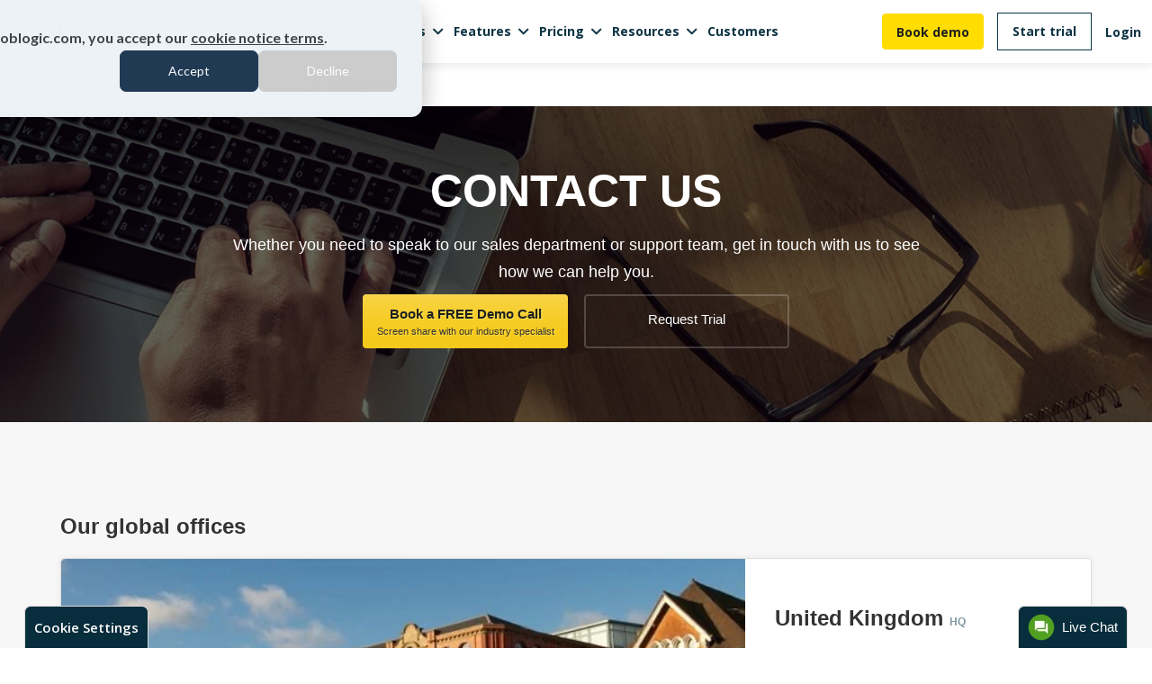

--- FILE ---
content_type: text/html; charset=UTF-8
request_url: https://www.joblogic.com/contact-us/
body_size: 21968
content:
<!doctype html><!--[if lt IE 7 ]> <html class="ie ie6 no-js"  lang="en-gb"> <![endif]--><!--[if IE 7 ]>    <html class="ie ie7 no-js"  lang="en-gb"> <![endif]--><!--[if IE 8 ]>    <html class="ie ie8 no-js"  lang="en-gb"> <![endif]--><!--[if IE 9 ]>    <html class="ie ie9 no-js"  lang="en-gb"> <![endif]--><!--[if gt IE 9]><!--><html class="no-js" lang="en-gb"><!--<![endif]--><head>
    
    <meta charset="utf-8">
    <meta http-equiv="X-UA-Compatible" content="IE=edge">
    <meta http-equiv="x-dns-prefetch-control" content="on">

    <link rel="preconnect" href="https://fonts.googleapis.com">
    <link rel="preconnect" href="https://fonts.gstatic.com" crossorigin>
    <link href="https://fonts.googleapis.com/css2?family=Open+Sans:ital,wght@0,300..800;1,300..800&amp;display=swap" rel="stylesheet"><link rel="preconnect" href="//cdn.joblogic.com">
<link rel="preconnect" href="//www.googletagmanager.com">


<link rel="preload" href="https://www.joblogic.com/hubfs/raw_assets/public/joblogic-release-2/css/libs/ico-moon/fonts/jl-icons.woff" as="font" crossorigin><link rel="stylesheet" href="https://www.joblogic.com/hubfs/hub_generated/template_assets/1/85225852665/1769424801114/template_main.min.css"><script defer>class LazyLoadScripts{constructor(){this.v="1.2.3",this.triggerEvents=["keydown","mousedown","mousemove","touchmove","touchstart","touchend","wheel"],this.userEventHandler=this._triggerListener.bind(this),this.touchStartHandler=this._onTouchStart.bind(this),this.touchMoveHandler=this._onTouchMove.bind(this),this.touchEndHandler=this._onTouchEnd.bind(this),this.clickHandler=this._onClick.bind(this),this.interceptedClicks=[],window.addEventListener("pageshow",t=>{this.persisted=t.persisted}),window.addEventListener("DOMContentLoaded",()=>{this._preconnect3rdParties()}),this.delayedScripts={normal:[],async:[],defer:[]},this.trash=[],this.allJQueries=[]}_addUserInteractionListener(t){if(document.hidden){t._triggerListener();return}this.triggerEvents.forEach(e=>window.addEventListener(e,t.userEventHandler,{passive:!0})),window.addEventListener("touchstart",t.touchStartHandler,{passive:!0}),window.addEventListener("mousedown",t.touchStartHandler),document.addEventListener("visibilitychange",t.userEventHandler)}_removeUserInteractionListener(){this.triggerEvents.forEach(t=>window.removeEventListener(t,this.userEventHandler,{passive:!0})),document.removeEventListener("visibilitychange",this.userEventHandler)}_onTouchStart(t){"HTML"!==t.target.tagName&&(window.addEventListener("touchend",this.touchEndHandler),window.addEventListener("mouseup",this.touchEndHandler),window.addEventListener("touchmove",this.touchMoveHandler,{passive:!0}),window.addEventListener("mousemove",this.touchMoveHandler),t.target.addEventListener("click",this.clickHandler),this._renameDOMAttribute(t.target,"onclick","jl-onclick"),this._pendingClickStarted())}_onTouchMove(t){window.removeEventListener("touchend",this.touchEndHandler),window.removeEventListener("mouseup",this.touchEndHandler),window.removeEventListener("touchmove",this.touchMoveHandler,{passive:!0}),window.removeEventListener("mousemove",this.touchMoveHandler),t.target.removeEventListener("click",this.clickHandler),this._renameDOMAttribute(t.target,"jl-onclick","onclick"),this._pendingClickFinished()}_onTouchEnd(t){window.removeEventListener("touchend",this.touchEndHandler),window.removeEventListener("mouseup",this.touchEndHandler),window.removeEventListener("touchmove",this.touchMoveHandler,{passive:!0}),window.removeEventListener("mousemove",this.touchMoveHandler)}_onClick(t){t.target.removeEventListener("click",this.clickHandler),this._renameDOMAttribute(t.target,"jl-onclick","onclick"),this.interceptedClicks.push(t),t.preventDefault(),t.stopPropagation(),t.stopImmediatePropagation(),this._pendingClickFinished()}_replayClicks(){window.removeEventListener("touchstart",this.touchStartHandler,{passive:!0}),window.removeEventListener("mousedown",this.touchStartHandler),this.interceptedClicks.forEach(t=>{t.target.dispatchEvent(new MouseEvent("click",{view:t.view,bubbles:!0,cancelable:!0}))})}_waitForPendingClicks(){return new Promise(t=>{this._isClickPending?this._pendingClickFinished=t:t()})}_pendingClickStarted(){this._isClickPending=!0}_pendingClickFinished(){this._isClickPending=!1}_renameDOMAttribute(t,e,r){t.hasAttribute&&t.hasAttribute(e)&&(event.target.setAttribute(r,event.target.getAttribute(e)),event.target.removeAttribute(e))}_triggerListener(){this._removeUserInteractionListener(this),"loading"===document.readyState?document.addEventListener("DOMContentLoaded",this._loadEverythingNow.bind(this)):this._loadEverythingNow()}_preconnect3rdParties(){let t=[];document.querySelectorAll("script[type=jllazyloadscript]").forEach(e=>{if(e.hasAttribute("src")){let r=new URL(e.src).origin;r!==location.origin&&t.push({src:r,crossOrigin:e.crossOrigin||"module"===e.getAttribute("data-jl-type")})}}),t=[...new Map(t.map(t=>[JSON.stringify(t),t])).values()],this._batchInjectResourceHints(t,"preconnect")}async _loadEverythingNow(){this.lastBreath=Date.now(),this._delayEventListeners(this),this._delayJQueryReady(this),this._handleDocumentWrite(),this._registerAllDelayedScripts(),this._preloadAllScripts(),await this._loadScriptsFromList(this.delayedScripts.normal),await this._loadScriptsFromList(this.delayedScripts.defer),await this._loadScriptsFromList(this.delayedScripts.async);try{await this._triggerDOMContentLoaded(),await this._triggerWindowLoad()}catch(t){console.error(t)}window.dispatchEvent(new Event("jl-allScriptsLoaded")),this._waitForPendingClicks().then(()=>{this._replayClicks()}),this._emptyTrash()}_registerAllDelayedScripts(){document.querySelectorAll("script[type=jllazyloadscript]").forEach(t=>{t.hasAttribute("data-jl-src")?t.hasAttribute("async")&&!1!==t.async?this.delayedScripts.async.push(t):t.hasAttribute("defer")&&!1!==t.defer||"module"===t.getAttribute("data-jl-type")?this.delayedScripts.defer.push(t):this.delayedScripts.normal.push(t):this.delayedScripts.normal.push(t)})}async _transformScript(t){return new Promise((await this._littleBreath(),navigator.userAgent.indexOf("Firefox/")>0||""===navigator.vendor)?e=>{let r=document.createElement("script");[...t.attributes].forEach(t=>{let e=t.nodeName;"type"!==e&&("data-jl-type"===e&&(e="type"),"data-jl-src"===e&&(e="src"),r.setAttribute(e,t.nodeValue))}),t.text&&(r.text=t.text),r.hasAttribute("src")?(r.addEventListener("load",e),r.addEventListener("error",e)):(r.text=t.text,e());try{t.parentNode.replaceChild(r,t)}catch(i){e()}}:async e=>{function r(){t.setAttribute("data-jl-status","failed"),e()}try{let i=t.getAttribute("data-jl-type"),n=t.getAttribute("data-jl-src");t.text,i?(t.type=i,t.removeAttribute("data-jl-type")):t.removeAttribute("type"),t.addEventListener("load",function r(){t.setAttribute("data-jl-status","executed"),e()}),t.addEventListener("error",r),n?(t.removeAttribute("data-jl-src"),t.src=n):t.src="data:text/javascript;base64,"+window.btoa(unescape(encodeURIComponent(t.text)))}catch(s){r()}})}async _loadScriptsFromList(t){let e=t.shift();return e&&e.isConnected?(await this._transformScript(e),this._loadScriptsFromList(t)):Promise.resolve()}_preloadAllScripts(){this._batchInjectResourceHints([...this.delayedScripts.normal,...this.delayedScripts.defer,...this.delayedScripts.async],"preload")}_batchInjectResourceHints(t,e){var r=document.createDocumentFragment();t.forEach(t=>{let i=t.getAttribute&&t.getAttribute("data-jl-src")||t.src;if(i){let n=document.createElement("link");n.href=i,n.rel=e,"preconnect"!==e&&(n.as="script"),t.getAttribute&&"module"===t.getAttribute("data-jl-type")&&(n.crossOrigin=!0),t.crossOrigin&&(n.crossOrigin=t.crossOrigin),t.integrity&&(n.integrity=t.integrity),r.appendChild(n),this.trash.push(n)}}),document.head.appendChild(r)}_delayEventListeners(t){let e={};function r(t,r){!function t(r){!e[r]&&(e[r]={originalFunctions:{add:r.addEventListener,remove:r.removeEventListener},eventsToRewrite:[]},r.addEventListener=function(){arguments[0]=i(arguments[0]),e[r].originalFunctions.add.apply(r,arguments)},r.removeEventListener=function(){arguments[0]=i(arguments[0]),e[r].originalFunctions.remove.apply(r,arguments)});function i(t){return e[r].eventsToRewrite.indexOf(t)>=0?"jl-"+t:t}}(t),e[t].eventsToRewrite.push(r)}function i(t,e){let r=t[e];Object.defineProperty(t,e,{get:()=>r||function(){},set(i){t["jl"+e]=r=i}})}r(document,"DOMContentLoaded"),r(window,"DOMContentLoaded"),r(window,"load"),r(window,"pageshow"),r(document,"readystatechange"),i(document,"onreadystatechange"),i(window,"onload"),i(window,"onpageshow")}_delayJQueryReady(t){let e;function r(r){if(r&&r.fn&&!t.allJQueries.includes(r)){r.fn.ready=r.fn.init.prototype.ready=function(e){return t.domReadyFired?e.bind(document)(r):document.addEventListener("jl-DOMContentLoaded",()=>e.bind(document)(r)),r([])};let i=r.fn.on;r.fn.on=r.fn.init.prototype.on=function(){if(this[0]===window){function t(t){return t.split(" ").map(t=>"load"===t||0===t.indexOf("load.")?"jl-jquery-load":t).join(" ")}"string"==typeof arguments[0]||arguments[0]instanceof String?arguments[0]=t(arguments[0]):"object"==typeof arguments[0]&&Object.keys(arguments[0]).forEach(e=>{let r=arguments[0][e];delete arguments[0][e],arguments[0][t(e)]=r})}return i.apply(this,arguments),this},t.allJQueries.push(r)}e=r}r(window.jQuery),Object.defineProperty(window,"jQuery",{get:()=>e,set(t){r(t)}})}async _triggerDOMContentLoaded(){this.domReadyFired=!0,await this._littleBreath(),document.dispatchEvent(new Event("jl-DOMContentLoaded")),await this._littleBreath(),window.dispatchEvent(new Event("jl-DOMContentLoaded")),await this._littleBreath(),document.dispatchEvent(new Event("jl-readystatechange")),await this._littleBreath(),document.jlonreadystatechange&&document.jlonreadystatechange()}async _triggerWindowLoad(){await this._littleBreath(),window.dispatchEvent(new Event("jl-load")),await this._littleBreath(),window.jlonload&&window.jlonload(),await this._littleBreath(),this.allJQueries.forEach(t=>t(window).trigger("jl-jquery-load")),await this._littleBreath();let t=new Event("jl-pageshow");t.persisted=this.persisted,window.dispatchEvent(t),await this._littleBreath(),window.jlonpageshow&&window.jlonpageshow({persisted:this.persisted})}_handleDocumentWrite(){let t=new Map;document.write=document.writeln=function(e){let r=document.currentScript;r||console.error("WPjl unable to document.write this: "+e);let i=document.createRange(),n=r.parentElement,s=t.get(r);void 0===s&&(s=r.nextSibling,t.set(r,s));let a=document.createDocumentFragment();i.setStart(a,0),a.appendChild(i.createContextualFragment(e)),n.insertBefore(a,s)}}async _littleBreath(){Date.now()-this.lastBreath>45&&(await this._requestAnimFrame(),this.lastBreath=Date.now())}async _requestAnimFrame(){return document.hidden?new Promise(t=>setTimeout(t)):new Promise(t=>requestAnimationFrame(t))}_emptyTrash(){this.trash.forEach(t=>t.remove())}static run(){let t=new LazyLoadScripts;t._addUserInteractionListener(t)}}LazyLoadScripts.run();</script><script id="gtag-load" src="https://www.googletagmanager.com/gtag/js?id=UA-26590659-11" async></script>
<script id="data-tracking" src="https://cdn.joblogic.com/bundles/Tracking/v1.0.2/data-tracking.min.js" async></script>

<script id="gtag-config" defer>
  window.dataLayer = window.dataLayer || [];

  function gtag() {
    dataLayer.push(arguments);
  }

  gtag("js", new Date());
  gtag("config", "UA-26590659-11");
</script>

<script type="jllazyloadscript" data-ad-client="pub-1077582168351591" data-jl-src="https://pagead2.googlesyndication.com/pagead/js/adsbygoogle.js" async></script>

<script type="jllazyloadscript" defer>
	(function (w, d, s, l, i) {
		w[l] = w[l] || [];
		w[l].push({
			"gtm.start": new Date().getTime(),
			event: "gtm.js",
		});
		var f = d.getElementsByTagName(s)[0],
			j = d.createElement(s),
			dl = l != "dataLayer" ? "&l=" + l : "";
		j.async = true;
		j.src = "https://www.googletagmanager.com/gtm.js?id=" + i + dl;
		f.parentNode.insertBefore(j, f);
	})(window, document, "script", "dataLayer", "GTM-WR9ZV3D");
</script>

<script type="jllazyloadscript" data-jl-type="text/javascript" data-jl-src="https://secure.agile-company-247.com/js/261995.js" async></script>
<noscript>&lt;img  alt="" src="https://secure.agile-company-247.com/261995.png" style="display: none"&gt;</noscript>

<script type="jllazyloadscript" data-jl-type="text/javascript" defer>
	window.__lo_site_id = 38139;

	(function () {
		var wa = document.createElement("script");
		wa.type = "text/javascript";
		wa.async = true;
		wa.src = "https://d10lpsik1i8c69.cloudfront.net/w.js";
		var s = document.getElementsByTagName("script")[0];
		s.parentNode.insertBefore(wa, s);
	})();
</script>

<script type="jllazyloadscript" data-jl-type="text/javascript" defer>
	(function () {
		var w = window;
		var ic = w.Intercom;
		if (typeof ic === "function") {
			ic("reattach_activator");
			ic("update", intercomSettings);
		} else {
			var d = document;
			var i = function () {
				i.c(arguments);
			};
			i.q = [];
			i.c = function (args) {
				i.q.push(args);
			};
			w.Intercom = i;

			function l() {
				var s = d.createElement("script");
				s.type = "text/javascript";
				s.async = true;
				s.src = "https://widget.intercom.io/widget/vtcsbf75";
				var x = d.getElementsByTagName("script")[0];
				x.parentNode.insertBefore(s, x);
			}
			if (w.attachEvent) {
				w.attachEvent("onload", l);
			} else {
				w.addEventListener("load", l, false);
			}
		}
	})();
</script>

<script type="jllazyloadscript" data-jl-type="text/javascript" defer>
  const handleJLCookies = (cookieName, defaultName) => {

    const getCookie = function (name) {
      const match = document.cookie.match(
        new RegExp('(^|; )' + name + '=([^;]+)')
      );
      return match ? match[2] : null;
    };

    let name = defaultName;
    const cookie = getCookie(cookieName);

    if (cookie) {
      const object = JSON.parse(decodeURIComponent(cookie));
      name = object.jl_pid;
    }

    return name;
  }

  const jlref_id = handleJLCookies('jlref', 'jlref-not-set');

	window.intercomSettings = {
		app_id: "vtcsbf75",
		referral_campaign: jlref_id,
		hide_default_launcher: true,
		custom_launcher_selector: ".open_intercom",
	};

  const urlParams = new URLSearchParams(window.location.search);
  const msclkid = urlParams.get("msclkid");
  if (msclkid) {
    localStorage.setItem("msclkid", msclkid);
  }
</script>

<script type="jllazyloadscript" data-jl-type="text/javascript" defer>
  !function (w, d, t) {
    w.TiktokAnalyticsObject = t; var ttq = w[t] = w[t] || []; ttq.methods = ["page", "track", "identify", "instances", "debug", "on", "off", "once", "ready", "alias", "group", "enableCookie", "disableCookie"], ttq.setAndDefer = function (t, e) { t[e] = function () { t.push([e].concat(Array.prototype.slice.call(arguments, 0))) } }; for (var i = 0; i < ttq.methods.length; i++)ttq.setAndDefer(ttq, ttq.methods[i]); ttq.instance = function (t) {
      for (var e = ttq._i[t] || [], n = 0; n < ttq.methods.length; n++
      )ttq.setAndDefer(e, ttq.methods[n]); return e
    }, ttq.load = function (e, n) { var i = "https://analytics.tiktok.com/i18n/pixel/events.js"; ttq._i = ttq._i || {}, ttq._i[e] = [], ttq._i[e]._u = i, ttq._t = ttq._t || {}, ttq._t[e] = +new Date, ttq._o = ttq._o || {}, ttq._o[e] = n || {}; n = document.createElement("script"); n.type = "text/javascript", n.async = !0, n.src = i + "?sdkid=" + e + "&lib=" + t; e = document.getElementsByTagName("script")[0]; e.parentNode.insertBefore(n, e) };

    ttq.load('CNK7JUJC77UFG00P9L2G');
    ttq.page();
  }(window, document, 'ttq');
</script>
<script type="jllazyloadscript" data-jl-type="text/javascript" defer>
  document.addEventListener('DOMContentLoaded', function() {
     if (document.forms.length > 0) {
      ! function(w, d, s, t, a) {
        if (w.amzn) return;
        w.amzn = a = function() {
            w.amzn.q.push([arguments, (new Date).getTime()])
        };
        a.q = [];
        a.version = "0.0";
        s = d.createElement("script");
        s.src = "https://c.amazon-adsystem.com/aat/amzn.js";
        s.id = "amzn-pixel";
        s.async = true;
        t = d.getElementsByTagName("script")[0];
        t.parentNode.insertBefore(s, t)
      }(window, document);
      amzn("setRegion", "EU");
      amzn("addTag", "43855246-1023-44fc-9b6d-eecb93fe01fe");
      amzn("trackEvent", "PageView")
    }
  });
</script>


<meta name="facebook-domain-verification" content="wjx8n8pkczawy3qhmjo3qtcg43fzhb">
<meta name="google-site-verification" content="hTb5a7ZJ9K_fxCMIRxI5l3TrIy39kpEPeTcd1-9ntz0"><title>Contact Us | Field Service Management Software | Joblogic®</title><link rel="shortcut icon" href="https://www.joblogic.com/hubfs/favicon-1.png">

<meta name="description" content="Contact details for Joblogic's Global Offices (United Kingdom, Australia and United States of America). UK Head office: 0800 326 5561.">
<meta property="og:locale" content="en-gb">
<meta property="og:type" content="website">
<meta property="og:site_name" content="Joblogic® - Field service management software">
<meta property="article:publisher" content="https://www.facebook.com/JobLogic/">
<meta property="article:modified_time" content="1712301149635">
  <link rel="icon" type="image/png" sizes="32x32" href="https://www.joblogic.com/hubfs/raw_assets/public/joblogic-release-2/images/favicon/favicon-32x32.png">

  <link rel="icon" type="image/png" sizes="16x16" href="https://www.joblogic.com/hubfs/raw_assets/public/joblogic-release-2/images/favicon/favicon-16x16.png">

  <link rel="icon" type="image/png" sizes="48x48" href="https://www.joblogic.com/hubfs/raw_assets/public/joblogic-release-2/images/favicon/favicon-48x48.png">

  <link rel="icon" type="image/png" sizes="192x192" href="https://www.joblogic.com/hubfs/raw_assets/public/joblogic-release-2/images/favicon/favicon-192x192.png">

  <link rel="apple-touch-icon" type="image/png" sizes="167x167" href="https://www.joblogic.com/hubfs/raw_assets/public/joblogic-release-2/images/favicon/favicon-167x167.png">

  <link rel="apple-touch-icon" type="image/png" sizes="180x180" href="https://www.joblogic.com/hubfs/raw_assets/public/joblogic-release-2/images/favicon/favicon-180x180.png">
<meta name="viewport" content="width=device-width, initial-scale=1">

    
    <meta property="og:description" content="Contact details for Joblogic's Global Offices (United Kingdom, Australia and United States of America). UK Head office: 0800 326 5561.">
    <meta property="og:title" content="Contact Us | Field Service Management Software | Joblogic®">
    <meta name="twitter:description" content="Contact details for Joblogic's Global Offices (United Kingdom, Australia and United States of America). UK Head office: 0800 326 5561.">
    <meta name="twitter:title" content="Contact Us | Field Service Management Software | Joblogic®">

    

    





<script type="application/ld+json">
  {
    "@context": "https://schema.org/",
    "@graph": [
      {
        "@type": "WebPage",
        "@id": "https://www.joblogic.com/contact-us/",
        "url": "https://www.joblogic.com/contact-us/",
        "name": "Contact Us | Field Service Management Software | Joblogic®",
        "isPartOf": { "@id": "https://www.joblogic.com/#website" },
        "datePublished": "2017-08-04T06:26:30+00:00",
        "dateModified": "2024-04-05T07:12:29+00:00",
        "description": "Contact details for Joblogic's Global Offices (United Kingdom, Australia and United States of America). UK Head office: 0800 326 5561.",
        "breadcrumb": {
          "@id": "https://www.joblogic.com/contact-us/#breadcrumb"
        },
        "inLanguage": "en-gb",
        "potentialAction": [
          {
            "@type": "ReadAction",
            "target": ["https://www.joblogic.com/contact-us/"]
          }
        ]
      },
      {
        "@type": "BreadcrumbList",
        "@id": "https://www.joblogic.com/contact-us/#breadcrumb",
        "itemListElement": [
          {
            "@type": "ListItem",
            "position": 1,
            "name": "Home",
            "item": "https://www.joblogic.com/"
          },
          {
            "@type": "ListItem",
            "position": 2,
            "name": "Contact Us"
            
          }
        ]
      },
      {
        "@type": "WebSite",
        "@id": "https://www.joblogic.com/#website",
        "url": "https://www.joblogic.com/",
        "name": "Joblogic® - Field service management software",
        "description": "JobLogic",
        "publisher": { "@id": "https://www.joblogic.com/#organization" },
        "potentialAction": [
          {
            "@type": "SearchAction",
            "target": {
              "@type": "EntryPoint",
              "urlTemplate": "https://www.joblogic.com/?s={search_term_string}"
            },
            "query-input": "required name=search_term_string"
          }
        ],
        "inLanguage": "en-gb"
      },
      {
        "@type": "Organization",
        "@id": "https://www.joblogic.com/#organization",
        "name": "Joblogic",
        "url": "https://www.joblogic.com/",
        "logo": {
          "@type": "ImageObject",
          "inLanguage": "en-gb",
          "@id": "https://www.joblogic.com/#/schema/logo/image/",
          "url": "https://27061482.fs1.hubspotusercontent-eu1.net/hubfs/27061482/joblogic-logo.jpg",
          "contentUrl": "https://27061482.fs1.hubspotusercontent-eu1.net/hubfs/27061482/joblogic-logo.jpg",
          "width": 250,
          "height": 48,
          "caption": "Joblogic"
        },
        "image": { "@id": "https://www.joblogic.com/#/schema/logo/image/" },
        "sameAs": ["https://www.facebook.com/JobLogic/"]
      }
    ]
  }
</script><meta name="robots" content="index, follow, max-image-preview:large, max-snippet:-1, max-video-preview:-1">

      <link rel="preload" href="https://www.joblogic.com/hs-fs/hubfs/contact-us-banner.jpg?width=1660&amp;height=327&amp;name=contact-us-banner.jpg" as="image">
    
    <style>
a.cta_button{-moz-box-sizing:content-box !important;-webkit-box-sizing:content-box !important;box-sizing:content-box !important;vertical-align:middle}.hs-breadcrumb-menu{list-style-type:none;margin:0px 0px 0px 0px;padding:0px 0px 0px 0px}.hs-breadcrumb-menu-item{float:left;padding:10px 0px 10px 10px}.hs-breadcrumb-menu-divider:before{content:'›';padding-left:10px}.hs-featured-image-link{border:0}.hs-featured-image{float:right;margin:0 0 20px 20px;max-width:50%}@media (max-width: 568px){.hs-featured-image{float:none;margin:0;width:100%;max-width:100%}}.hs-screen-reader-text{clip:rect(1px, 1px, 1px, 1px);height:1px;overflow:hidden;position:absolute !important;width:1px}
</style>


    <style>
      
        .wisepop-root {
          border-bottom: 7px solid;
          background: ;
          border-color: ;
          transition: all 0.3s ease-in-out;

          
        }

      
        .wisepop-root:hover {
          background: ;
        }

      
      

      .tab-root {
        background-color: #000;
      }

      .booking {
        background-color: ;
        ;
        ;
      }

      .booking:hover {
        background-color: ;
      }
    </style>
  

  <style>
    
  </style>


  <style>
    .jl-site-footer .jl-company-info .jl-footer-logo {
      background: url(https://www.joblogic.com/hubfs/raw_assets/public/joblogic-release-2/images/logos/joblogic-logo-white.png) no-repeat 50%;
      background-size: contain;
      font-size: 0px;
      text-indent: -9999px;
      display: inline-block;
      height: 36px;
      opacity: 0.5;
      overflow: hidden;
      max-width: 175px;
      float: left;
      width: 100%;
    }

    
    

    

    #hs-eu-policy-wording span,
    #hs-eu-policy-wording strong,
    #hs-eu-policy-wording a {
      display: inline !important;
    }

    #hs-eu-opt-in-buttons{
      gap: 20px !important;
    }

    #hs-eu-policy-wording a {
      color: #3c434a;
    }

    @media (min-width: 992px) {
      #hs-eu-policy-wording span,
      #hs-eu-policy-wording strong,
      #hs-eu-policy-wording a{
        font-size: 16px;
      }
    }

  </style>


    


    
<!--  Added by GoogleAnalytics4 integration -->
<script>
var _hsp = window._hsp = window._hsp || [];
window.dataLayer = window.dataLayer || [];
function gtag(){dataLayer.push(arguments);}

var useGoogleConsentModeV2 = true;
var waitForUpdateMillis = 1000;


if (!window._hsGoogleConsentRunOnce) {
  window._hsGoogleConsentRunOnce = true;

  gtag('consent', 'default', {
    'ad_storage': 'denied',
    'analytics_storage': 'denied',
    'ad_user_data': 'denied',
    'ad_personalization': 'denied',
    'wait_for_update': waitForUpdateMillis
  });

  if (useGoogleConsentModeV2) {
    _hsp.push(['useGoogleConsentModeV2'])
  } else {
    _hsp.push(['addPrivacyConsentListener', function(consent){
      var hasAnalyticsConsent = consent && (consent.allowed || (consent.categories && consent.categories.analytics));
      var hasAdsConsent = consent && (consent.allowed || (consent.categories && consent.categories.advertisement));

      gtag('consent', 'update', {
        'ad_storage': hasAdsConsent ? 'granted' : 'denied',
        'analytics_storage': hasAnalyticsConsent ? 'granted' : 'denied',
        'ad_user_data': hasAdsConsent ? 'granted' : 'denied',
        'ad_personalization': hasAdsConsent ? 'granted' : 'denied'
      });
    }]);
  }
}

gtag('js', new Date());
gtag('set', 'developer_id.dZTQ1Zm', true);
gtag('config', 'G-1BXQBEPXB7');
</script>
<script async src="https://www.googletagmanager.com/gtag/js?id=G-1BXQBEPXB7"></script>

<!-- /Added by GoogleAnalytics4 integration -->

    <link rel="canonical" href="https://www.joblogic.com/contact-us/">


<meta property="og:image" content="https://www.joblogic.com/hubfs/feature-image.png">
<meta property="og:image:width" content="809">
<meta property="og:image:height" content="453">

<meta name="twitter:image" content="https://www.joblogic.com/hubfs/feature-image.png">


<meta property="og:url" content="https://www.joblogic.com/contact-us/">
<meta name="twitter:card" content="summary_large_image">
<meta http-equiv="content-language" content="en-gb">
<link rel="alternate" hreflang="en-ae" href="https://www.joblogic.com/en-ae/contact-us">
<link rel="alternate" hreflang="en-au" href="https://www.joblogic.com/en-au/contact-us/">
<link rel="alternate" hreflang="x-default" href="https://www.joblogic.com/contact-us/">
<link rel="alternate" hreflang="en-us" href="https://www.joblogic.com/en-us/contact-us/">
<link rel="alternate" hreflang="en-za" href="https://www.joblogic.com/en-za/contact-us/">







    
    
    
    
  <meta name="generator" content="HubSpot"></head>
  <body class="body-wrapper   hs-content-id-82420151012 hs-site-page page  ">
    <noscript><iframe src="https://www.googletagmanager.com/ns.html?id=GTM-WR9ZV3D" height="0" width="0" style="display:none;visibility:hidden"></iframe></noscript><div id="loading-screen">
  <div class="spinner-border" role="status">
    <span class="visually-hidden">Loading...</span>
  </div>
</div>



<div id="chat-btn" class="open_intercom">
  <img src="https://www.joblogic.com/hs-fs/hubfs/raw_assets/public/joblogic-release-2/images/new-design/live_chat.png?width=30&amp;height=30&amp;name=live_chat.png" alt="Live Chat" width="30" height="30" loading="lazy" srcset="https://www.joblogic.com/hs-fs/hubfs/raw_assets/public/joblogic-release-2/images/new-design/live_chat.png?width=15&amp;height=15&amp;name=live_chat.png 15w, https://www.joblogic.com/hs-fs/hubfs/raw_assets/public/joblogic-release-2/images/new-design/live_chat.png?width=30&amp;height=30&amp;name=live_chat.png 30w, https://www.joblogic.com/hs-fs/hubfs/raw_assets/public/joblogic-release-2/images/new-design/live_chat.png?width=45&amp;height=45&amp;name=live_chat.png 45w, https://www.joblogic.com/hs-fs/hubfs/raw_assets/public/joblogic-release-2/images/new-design/live_chat.png?width=60&amp;height=60&amp;name=live_chat.png 60w, https://www.joblogic.com/hs-fs/hubfs/raw_assets/public/joblogic-release-2/images/new-design/live_chat.png?width=75&amp;height=75&amp;name=live_chat.png 75w, https://www.joblogic.com/hs-fs/hubfs/raw_assets/public/joblogic-release-2/images/new-design/live_chat.png?width=90&amp;height=90&amp;name=live_chat.png 90w" sizes="(max-width: 30px) 100vw, 30px">
  &nbsp; Live Chat
</div><div class="body-wrapper   hs-content-id-82420151012 hs-site-page page ">


























<header class="navbar navbar-expand-xl site-header jl-site-header py-0" aria-label="Main menu">
  
  










  
  



















  

  

  

  


  <div class="pos-rel container-xxxl d-flex align-items-center justify-content-between">
    <div class="navbar-header">
      <a href="https://www.joblogic.com/" id="hs-link-site_logo_hs_logo_widget">
        <img src="https://www.joblogic.com/hs-fs/hubfs/joblogic-logo.jpg?width=250&amp;height=48&amp;name=joblogic-logo.jpg" class="hs-image-widget" height="48" width="250" alt="Field Service Management Software" title="Field Service Management Software" loading="lazy" srcset="https://www.joblogic.com/hs-fs/hubfs/joblogic-logo.jpg?width=125&amp;height=24&amp;name=joblogic-logo.jpg 125w, https://www.joblogic.com/hs-fs/hubfs/joblogic-logo.jpg?width=250&amp;height=48&amp;name=joblogic-logo.jpg 250w, https://www.joblogic.com/hs-fs/hubfs/joblogic-logo.jpg?width=375&amp;height=72&amp;name=joblogic-logo.jpg 375w, https://www.joblogic.com/hs-fs/hubfs/joblogic-logo.jpg?width=500&amp;height=96&amp;name=joblogic-logo.jpg 500w, https://www.joblogic.com/hs-fs/hubfs/joblogic-logo.jpg?width=625&amp;height=120&amp;name=joblogic-logo.jpg 625w, https://www.joblogic.com/hs-fs/hubfs/joblogic-logo.jpg?width=750&amp;height=144&amp;name=joblogic-logo.jpg 750w" sizes="(max-width: 250px) 100vw, 250px">
      </a>
    </div>

    <div class="collapse navbar-collapse" id="nav-collapse-primary">
      <div id="hs_cos_wrapper_nav" class="hs_cos_wrapper hs_cos_wrapper_widget hs_cos_wrapper_type_module" style="" data-hs-cos-general-type="widget" data-hs-cos-type="module">

























<div class="main-menu-wrap">
  
  <ul id="main-menu" class="nav navbar-nav new-navbar-nav">
    
      
        
          
            
            <li class="menu-item new-menu-item menu-item-has-children">
            <a class="text-decoration-none" href="/products">Products</a>
            
            
              
                <div class="new-sub-menu-wrap sub-menu-wrap p-0">

                  <div class="new-sub-menu-wrap__left flex-column align-items-start product">
                    <p class="new-body-7 d-none d-xl-flex"> Find the perfect platform for your business</p>
                    <h3 class="item-title new-h3 mb-3 pb-1 d-none d-xl-flex">Products</h3>

                    <div class="left-items w-100 d-flex flex-column flex-xl-row flex-wrap" style="--quantity: 2;">
                      
                      
                        <a class="item left-item-0 d-flex align-items-start no-submenu active  w-100 text-decoration-none  " href="/products/standard/">
                          <div class="icon d-flex align-items-center justify-content-center">
                            <img src="https://www.joblogic.com/hubfs/standard.svg" alt="Icon" class="object-fit-contain icon-image">
                            <svg xmlns="http://www.w3.org/2000/svg" class="d-none arrow" width="21" height="20" viewbox="0 0 21 20" fill="none">
                              <path d="M6.675 12.8417L10.5 9.02502L14.325 12.8417L15.5 11.6667L10.5 6.66669L5.5 11.6667L6.675 12.8417Z" fill="#007E8A" />
                            </svg>
                          </div>
                          <div class="text my-auto">
                            <p class="new-h4 fw-bold m-0"> Standard</p>
                            
                              <p class="description fw-normal mb-0"> Fast, reliable job management for businesses specialising in urgent, reactive maintenance.</p>
                            
                          </div>
                        </a>
                      
                      
                      
                        <a class="item left-item-1 d-flex align-items-start no-submenu   w-100 text-decoration-none  " href="/products/premium/">
                          <div class="icon d-flex align-items-center justify-content-center">
                            <img src="https://www.joblogic.com/hubfs/premium.svg" alt="Icon" class="object-fit-contain icon-image">
                            <svg xmlns="http://www.w3.org/2000/svg" class="d-none arrow" width="21" height="20" viewbox="0 0 21 20" fill="none">
                              <path d="M6.675 12.8417L10.5 9.02502L14.325 12.8417L15.5 11.6667L10.5 6.66669L5.5 11.6667L6.675 12.8417Z" fill="#007E8A" />
                            </svg>
                          </div>
                          <div class="text my-auto">
                            <p class="new-h4 fw-bold m-0"> Premium</p>
                            
                              <p class="description fw-normal mb-0"> Take control of every job with live tracking, intelligent scheduling, and mobile management.</p>
                            
                          </div>
                        </a>
                      
                      
                      
                        <a class="item left-item-2 d-flex align-items-start no-submenu   w-100 text-decoration-none  " href="/products/enterprise/">
                          <div class="icon d-flex align-items-center justify-content-center">
                            <img src="https://www.joblogic.com/hubfs/enterprise.svg" alt="Icon" class="object-fit-contain icon-image">
                            <svg xmlns="http://www.w3.org/2000/svg" class="d-none arrow" width="21" height="20" viewbox="0 0 21 20" fill="none">
                              <path d="M6.675 12.8417L10.5 9.02502L14.325 12.8417L15.5 11.6667L10.5 6.66669L5.5 11.6667L6.675 12.8417Z" fill="#007E8A" />
                            </svg>
                          </div>
                          <div class="text my-auto">
                            <p class="new-h4 fw-bold m-0"> Enterprise</p>
                            
                              <p class="description fw-normal mb-0"> Optimise resource allocation, automate scheduling, ensure compliance, and maximise profitability.</p>
                            
                          </div>
                        </a>
                      
                      
                      
                        <a class="item left-item-3 d-flex align-items-start no-submenu   w-100 text-decoration-none  submenu-have-items" href="https://www.joblogic.com/products/compliance-management">
                          <div class="icon d-flex align-items-center justify-content-center">
                            <img src="https://www.joblogic.com/hubfs/Icons/Checklist.png" alt="Icon" class="object-fit-contain icon-image">
                            <svg xmlns="http://www.w3.org/2000/svg" class="d-none arrow" width="21" height="20" viewbox="0 0 21 20" fill="none">
                              <path d="M6.675 12.8417L10.5 9.02502L14.325 12.8417L15.5 11.6667L10.5 6.66669L5.5 11.6667L6.675 12.8417Z" fill="#007E8A" />
                            </svg>
                          </div>
                          <div class="text my-auto">
                            <p class="new-h4 fw-bold m-0"> Joblogic Compliance</p>
                            
                              <p class="description fw-normal mb-0"> Transform the way you manage compliance with our dedicated cloud-based platform.</p>
                            
                          </div>
                        </a>
                      
                      

                    </div>
                  </div>
                  
                    <div class="banner_header d-none d-xl-flex flex-column ">
                      <div class="header d-flex flex-column">
                        
                          <p class="new-body-7">Helping HVAC businesses grow</p>
                        

                        
                          <h3 class="new-h3">Turn challenges into real world opportunities</h3>
                        
                      </div>

                      <div class="image overflow-hidden">
                        
                          
                            <a href="https://www.joblogic.com/helping-hvac-businesses-grow?utm_source=website&amp;utm_medium=navigation&amp;utm_campaign=hvac_ebook&amp;utm_id=HVAC" class="w-100 h-100">
                              <img src="https://www.joblogic.com/hubfs/Webpage_CTAbanner_FS_resize_hvac.png" alt="Webpage_CTAbanner_FS_resize_hvac" class="w-100 h-100 object-cover" loading="lazy">
                            </a>
                          
                        
                      </div>

                      <div class="body d-flex flex-column">
                        
                          <p class="new-body-4 tag">
                            Playbook
                          </p>
                        
                        
                          <p class="new-body-4">
                            Discover how forward-thinking businesses use smarter digital tools to stay ahead of rising costs, labour gaps, and compliance demands.
                          </p>
                        
                        
                          <a href="https://www.joblogic.com/helping-hvac-businesses-grow" class="fw-bold button-see-feature d-flex align-items-center mt-auto">
                            Download now
                            <svg width="16" height="17" viewbox="0 0 16 17" fill="none" xmlns="http://www.w3.org/2000/svg">
                              <rect y="0.316406" width="16" height="16" rx="8" fill="#007E8A"></rect>
                              <path d="M5.47728 10.3049L6.04297 10.8706L9.43708 7.4765L9.43708 10.5878L10.2404 10.5878V6.10754H5.76013L5.76013 6.91082H8.8714L5.47728 10.3049Z" fill="white"></path>
                            </svg>
                          </a>
                        
                      </div>
                    </div>
                  
                </div>
              
            
            
            </li>
          
            
            <li class="menu-item new-menu-item menu-item-has-children">
            <a class="text-decoration-none" href="/industries">Industries</a>
            
            
              <div class="new-sub-menu-wrap sub-menu-wrap p-0">
                <div class="new-sub-menu-wrap__right d-flex flex-column align-items-start industry">
                  <div class="right-items">
                    
                      <div class="item right-item-0 ">
                        <p class="item__desc fw-normal">
                          
                        </p>
                        <p class="item__title new-h3">
                          
                        </p>
                        <div class="item__container d-flex align-items-start align-content-start flex-wrap">
                          
                            <a href="/industries/tree-service-software/" class="item__link new-body-6 text-decoration-none">
                              Arborist
                            </a>
                          
                            <a href="/industries/automatic-door-installer-software/" class="item__link new-body-6 text-decoration-none">
                              Automatic Doors
                            </a>
                          
                            <a href="/industries/building-maintenance-software/" class="item__link new-body-6 text-decoration-none">
                              Building Maintenance
                            </a>
                          
                            <a href="/cafm-system/" class="item__link new-body-6 text-decoration-none">
                              CAFM
                            </a>
                          
                            <a href="/industries/catering-equipment-installer-software/" class="item__link new-body-6 text-decoration-none">
                              Catering Equipment
                            </a>
                          
                            <a href="/industries/chimney-sweep-business-software/" class="item__link new-body-6 text-decoration-none">
                              Chimney Sweep
                            </a>
                          
                            <a href="/industries/cleaning-management-software/" class="item__link new-body-6 text-decoration-none">
                              Cleaning
                            </a>
                          
                            <a href="/industries/drainage-software/" class="item__link new-body-6 text-decoration-none">
                              Drainage
                            </a>
                          
                            <a href="/industries/elevator-service-software/" class="item__link new-body-6 text-decoration-none">
                              Elevator Maintenance
                            </a>
                          
                            <a href="/industries/electrician-software/" class="item__link new-body-6 text-decoration-none">
                              Electrical Maintenance
                            </a>
                          
                            <a href="/industries/facilities-management-software/" class="item__link new-body-6 text-decoration-none">
                              Facilities Management
                            </a>
                          
                            <a href="/industries/fire-safety-software/" class="item__link new-body-6 text-decoration-none">
                              Fire &amp; Safety Equipment
                            </a>
                          
                            <a href="/industries/gas-engineer-software/" class="item__link new-body-6 text-decoration-none">
                              Gas Engineering
                            </a>
                          
                            <a href="/industries/grounds-maintenance-software/" class="item__link new-body-6 text-decoration-none">
                              Grounds Maintenance
                            </a>
                          
                            <a href="/industries/handyman-software/" class="item__link new-body-6 text-decoration-none">
                              Handyman
                            </a>
                          
                            <a href="/industries/hvac-software/" class="item__link new-body-6 text-decoration-none">
                              HVAC
                            </a>
                          
                            <a href="/industries/landscape-business-software/" class="item__link new-body-6 text-decoration-none">
                              Landscaping
                            </a>
                          
                            <a href="/industries/locksmith-business-software/" class="item__link new-body-6 text-decoration-none">
                              Locksmith
                            </a>
                          
                            <a href="/industries/medical-equipment-maintenance-software/" class="item__link new-body-6 text-decoration-none">
                              Medical Equipment
                            </a>
                          
                            <a href="/industries/pat-testing-software/" class="item__link new-body-6 text-decoration-none">
                              PAT Testing
                            </a>
                          
                            <a href="/industries/pest-control-software/" class="item__link new-body-6 text-decoration-none">
                              Pest Control
                            </a>
                          
                            <a href="/industries/plumbing-software/" class="item__link new-body-6 text-decoration-none">
                              Plumbing &amp; Heating
                            </a>
                          
                            <a href="/industries/pool-and-spa-service-software/" class="item__link new-body-6 text-decoration-none">
                              Pool &amp; Spa
                            </a>
                          
                            <a href="/industries/property-maintenance-software/" class="item__link new-body-6 text-decoration-none">
                              Property Maintenance
                            </a>
                          
                            <a href="/industries/hvac-software/" class="item__link new-body-6 text-decoration-none">
                              Refrigeration
                            </a>
                          
                            <a href="/industries/roofing-software/" class="item__link new-body-6 text-decoration-none">
                              Roofing
                            </a>
                          
                            <a href="/industries/security-company-management-software/" class="item__link new-body-6 text-decoration-none">
                              Security Equipment
                            </a>
                          
                            <a href="/industries/snow-removal-service-software/" class="item__link new-body-6 text-decoration-none">
                              Snow Removal
                            </a>
                          
                            <a href="/industries/equipment-maintenance-software/" class="item__link new-body-6 text-decoration-none">
                              Specialist Equipment
                            </a>
                          
                            <a href="/cafm-software/stadium-facilities-management-software/" class="item__link new-body-6 text-decoration-none">
                              Stadium Management
                            </a>
                          
                            <a href="/industries/water-treatment-software/" class="item__link new-body-6 text-decoration-none">
                              Water Hygiene &amp; Treatment
                            </a>
                          
                        </div>
                      </div>
                    
                  </div>
                </div>
                    
                    <div class="banner_header d-none d-xl-flex flex-column ">
                      <div class="header d-flex flex-column">
                        
                          <p class="new-body-7">Future-proofing fire &amp; safety</p>
                        

                        
                          <h3 class="new-h3">Be faster, more efficient, and ready to prove everything</h3>
                        
                      </div>

                      <div class="image overflow-hidden">
                        
                          
                            <a href="https://www.joblogic.com/fire-safety-playbook?utm_source=website&amp;utm_medium=navigation&amp;utm_campaign=fire_safety_ebook&amp;utm_id=Fire_Safety" class="w-100 h-100">
                              <img src="https://www.joblogic.com/hubfs/Webpage_CTAbanner_FS_resize.png" alt="Webpage_CTAbanner_FS_resize" class="w-100 h-100 object-cover" loading="lazy">
                            </a>
                          
                        
                      </div>

                      <div class="body d-flex flex-column">
                        
                          <p class="new-body-4 tag">
                            Playbook
                          </p>
                        
                        
                          <p class="new-body-4">
                            Discover how to manage complex schedules, compliance targets, and improve team performance.
                          </p>
                        
                        
                          <a href="https://www.joblogic.com/fire-safety-playbook?utm_source=website&amp;utm_medium=navigation&amp;utm_campaign=fire_safety_ebook&amp;utm_id=Fire_Safety" class="fw-bold button-see-feature d-flex align-items-center mt-auto">
                            Download now
                            <svg width="16" height="17" viewbox="0 0 16 17" fill="none" xmlns="http://www.w3.org/2000/svg">
                              <rect y="0.316406" width="16" height="16" rx="8" fill="#007E8A"></rect>
                              <path d="M5.47728 10.3049L6.04297 10.8706L9.43708 7.4765L9.43708 10.5878L10.2404 10.5878V6.10754H5.76013L5.76013 6.91082H8.8714L5.47728 10.3049Z" fill="white"></path>
                            </svg>
                          </a>
                        
                      </div>
                    </div>
                  
              </div>
            
            
            </li>
          
            
            <li class="menu-item new-menu-item menu-item-has-children">
            <a class="text-decoration-none" href="/features">Features</a>
            
            
              
                <div class="new-sub-menu-wrap sub-menu-wrap p-0">
                  <div class="new-sub-menu-wrap__left flex-column align-items-start">
                    <h3 class="sub-menu-title">Features</h3>
                    <div class="left-items w-100">
                      
                      
                        <a class="item left-item-0 d-flex align-items-start active  w-100 text-decoration-none  submenu-have-items" href="/features/contract-management/">
                          <div class="icon d-flex align-items-center justify-content-center">
                            <img src="https://www.joblogic.com/hubfs/contract.svg" alt="Icon" class="object-fit-contain icon-image">
                            <svg xmlns="http://www.w3.org/2000/svg" class="d-none arrow" width="21" height="20" viewbox="0 0 21 20" fill="none">
                              <path d="M6.675 12.8417L10.5 9.02502L14.325 12.8417L15.5 11.6667L10.5 6.66669L5.5 11.6667L6.675 12.8417Z" fill="#007E8A" />
                            </svg>
                          </div>
                          <div class="text my-auto">
                            <p class="new-h4 fw-bold m-0"> Contract Management</p>
                            
                          </div>
                        </a>
                      
                        <div class="item__container__mobile d-xl-none">
                          
                            <a href="/features/online-invoice-software/" class="item__link new-body-6 text-decoration-none">
                              Invoicing
                            </a>
                          
                            <a href="/features/job-costing-software/" class="item__link new-body-6 text-decoration-none">
                              Job Costing
                            </a>
                          
                            <a href="/features/customer-portal-software/" class="item__link new-body-6 text-decoration-none">
                              Customer Portal
                            </a>
                          
                            <a href="/features/customer-payment-options/" class="item__link new-body-6 text-decoration-none">
                              Customer Payment Options
                            </a>
                          
                            <a href="/features/payments-integration/" class="item__link new-body-6 text-decoration-none">
                              Payment Integration
                            </a>
                          
                            <a href="/features/schedule-rates-software/" class="item__link new-body-6 text-decoration-none">
                              Schedule of Rates
                            </a>
                          
                            <a href="/features/sub-contractor-portal/" class="item__link new-body-6 text-decoration-none">
                              Subcontractor Portal
                            </a>
                          
                            <a href="/features/accounts-integration-software/" class="item__link new-body-6 text-decoration-none">
                              Accounts Integration
                            </a>
                          
                            <a href="/features/asset-maintenance-software/" class="item__link new-body-6 text-decoration-none">
                              Asset Management
                            </a>
                          
                            <a href="/features/boiler-servicing-software/" class="item__link new-body-6 text-decoration-none">
                              Boiler Servicing
                            </a>
                          
                            <a href="/features/customer-notifications-alerts/" class="item__link new-body-6 text-decoration-none">
                              Customer Alerts
                            </a>
                          
                            <a href="/features/reporting-and-dashboards/" class="item__link new-body-6 text-decoration-none">
                              Dashboard Reporting
                            </a>
                          
                            <a href="/features/fgas-compliance-software/" class="item__link new-body-6 text-decoration-none">
                              F-Gas Compliance
                            </a>
                          
                            <a href="/features/gas-certificate-app/" class="item__link new-body-6 text-decoration-none">
                              Gas Certificates
                            </a>
                          
                            <a href="/job-management-software/" class="item__link new-body-6 text-decoration-none">
                              Job Management
                            </a>
                          
                            <a href="/features/job-scheduling-software/" class="item__link new-body-6 text-decoration-none">
                              Job Scheduling
                            </a>
                          
                            <a href="/features/job-sheet-app/" class="item__link new-body-6 text-decoration-none">
                              Job Sheets
                            </a>
                          
                            <a href="/features/job-tracking-software/" class="item__link new-body-6 text-decoration-none">
                              Job Tracking
                            </a>
                          
                            <a href="/features/parts-arena-integration/" class="item__link new-body-6 text-decoration-none">
                              PartsArena Integration
                            </a>
                          
                            <a href="/features/planned-maintenance-software/" class="item__link new-body-6 text-decoration-none">
                              Planned Maintenance
                            </a>
                          
                            <a href="/features/purchase-order-software/" class="item__link new-body-6 text-decoration-none">
                              Purchase Order
                            </a>
                          
                            <a href="/features/quoting-software/" class="item__link new-body-6 text-decoration-none">
                              Quoting
                            </a>
                          
                            <a href="/features/stock-control-software/" class="item__link new-body-6 text-decoration-none">
                              Stock Control
                            </a>
                          
                            <a href="/features/voip-telephony-system/" class="item__link new-body-6 text-decoration-none">
                              VoIP Telephony
                            </a>
                          
                            <a href="" class="item__link new-body-6 text-decoration-none">
                              
                            </a>
                          
                        </div>
                      
                      
                        <a class="item left-item-1 d-flex align-items-start   w-100 text-decoration-none  submenu-have-items" href="/features/service-delivery/">
                          <div class="icon d-flex align-items-center justify-content-center">
                            <img src="https://www.joblogic.com/hubfs/service.svg" alt="Icon" class="object-fit-contain icon-image">
                            <svg xmlns="http://www.w3.org/2000/svg" class="d-none arrow" width="21" height="20" viewbox="0 0 21 20" fill="none">
                              <path d="M6.675 12.8417L10.5 9.02502L14.325 12.8417L15.5 11.6667L10.5 6.66669L5.5 11.6667L6.675 12.8417Z" fill="#007E8A" />
                            </svg>
                          </div>
                          <div class="text my-auto">
                            <p class="new-h4 fw-bold m-0"> Service Delivery</p>
                            
                          </div>
                        </a>
                      
                        <div class="item__container__mobile d-xl-none">
                          
                            <a href="/field-service-management-software/" class="item__link new-body-6 text-decoration-none">
                              <span>Field Service Management</span>
                            </a>
                          
                            <a href="/job-management-software/" class="item__link new-body-6 text-decoration-none">
                              Job Management
                            </a>
                          
                            <a href="/features/job-tracking-software/" class="item__link new-body-6 text-decoration-none">
                              Job Tracking
                            </a>
                          
                            <a href="/features/fgas-compliance-software/" class="item__link new-body-6 text-decoration-none">
                              F-Gas Compliance
                            </a>
                          
                            <a href="/features/gas-certificate-app/" class="item__link new-body-6 text-decoration-none">
                              Gas Certificates
                            </a>
                          
                            <a href="/features/planned-maintenance-software/" class="item__link new-body-6 text-decoration-none">
                              Planned Maintenance
                            </a>
                          
                            <a href="/features/customer-notifications-alerts/" class="item__link new-body-6 text-decoration-none">
                              Customer Alerts
                            </a>
                          
                            <a href="/features/parts-arena-integration/" class="item__link new-body-6 text-decoration-none">
                              PartsArena Integration
                            </a>
                          
                            <a href="/features/boiler-servicing-software/" class="item__link new-body-6 text-decoration-none">
                              Boiler Servicing
                            </a>
                          
                            <a href="/features/job-scheduling-software/" class="item__link new-body-6 text-decoration-none">
                              Job Scheduling
                            </a>
                          
                            <a href="/features/route-scheduling/" class="item__link new-body-6 text-decoration-none">
                              Route Scheduling
                            </a>
                          
                            <a href="/features/mobile-engineer-app/" class="item__link new-body-6 text-decoration-none">
                              Mobile Engineer App
                            </a>
                          
                            <a href="/features/commercial-vehicle-tracking-software/" class="item__link new-body-6 text-decoration-none">
                              Vehicle Tracking
                            </a>
                          
                            <a href="/features/accounts-integration-software/" class="item__link new-body-6 text-decoration-none">
                              Accounts Integration
                            </a>
                          
                            <a href="/features/asset-maintenance-software/" class="item__link new-body-6 text-decoration-none">
                              Asset Management
                            </a>
                          
                            <a href="/features/customer-payment-options/" class="item__link new-body-6 text-decoration-none">
                              Customer Payment Options
                            </a>
                          
                            <a href="/features/customer-portal-software/" class="item__link new-body-6 text-decoration-none">
                              Customer Portal
                            </a>
                          
                            <a href="/features/reporting-and-dashboards/" class="item__link new-body-6 text-decoration-none">
                              Dashboard Reporting
                            </a>
                          
                            <a href="/features/online-invoice-software/" class="item__link new-body-6 text-decoration-none">
                              Invoicing
                            </a>
                          
                            <a href="/features/job-costing-software/" class="item__link new-body-6 text-decoration-none">
                              Job Costing
                            </a>
                          
                            <a href="/features/job-sheet-app/" class="item__link new-body-6 text-decoration-none">
                              Job Sheets
                            </a>
                          
                            <a href="/features/mobile-engineer-tracking-app/" class="item__link new-body-6 text-decoration-none">
                              Mobile Engineer Tracking
                            </a>
                          
                            <a href="/features/mobile-forms-software/" class="item__link new-body-6 text-decoration-none">
                              Mobile Forms
                            </a>
                          
                            <a href="/features/payments-integration/" class="item__link new-body-6 text-decoration-none">
                              Payment Integration
                            </a>
                          
                            <a href="/features/purchase-order-software/" class="item__link new-body-6 text-decoration-none">
                              Purchase Order
                            </a>
                          
                            <a href="/features/quoting-software/" class="item__link new-body-6 text-decoration-none">
                              Quoting
                            </a>
                          
                            <a href="/features/schedule-rates-software/" class="item__link new-body-6 text-decoration-none">
                              Schedule of Rates
                            </a>
                          
                            <a href="/features/stock-control-software/" class="item__link new-body-6 text-decoration-none">
                              Stock Control
                            </a>
                          
                            <a href="/features/sub-contractor-portal/" class="item__link new-body-6 text-decoration-none">
                              Subcontractor Portal
                            </a>
                          
                            <a href="/features/voip-telephony-system/" class="item__link new-body-6 text-decoration-none">
                              VoIP Telephony
                            </a>
                          
                            <a href="/features/lone-worker-software/" class="item__link new-body-6 text-decoration-none">
                              Lone Worker Module
                            </a>
                          
                        </div>
                      
                      
                        <a class="item left-item-2 d-flex align-items-start   w-100 text-decoration-none  submenu-have-items" href="/features/finance-management/">
                          <div class="icon d-flex align-items-center justify-content-center">
                            <img src="https://www.joblogic.com/hubfs/finance.svg" alt="Icon" class="object-fit-contain icon-image">
                            <svg xmlns="http://www.w3.org/2000/svg" class="d-none arrow" width="21" height="20" viewbox="0 0 21 20" fill="none">
                              <path d="M6.675 12.8417L10.5 9.02502L14.325 12.8417L15.5 11.6667L10.5 6.66669L5.5 11.6667L6.675 12.8417Z" fill="#007E8A" />
                            </svg>
                          </div>
                          <div class="text my-auto">
                            <p class="new-h4 fw-bold m-0"> Finance Management</p>
                            
                          </div>
                        </a>
                      
                        <div class="item__container__mobile d-xl-none">
                          
                            <a href="/features/online-invoice-software/" class="item__link new-body-6 text-decoration-none">
                              Invoicing
                            </a>
                          
                            <a href="/features/job-costing-software/" class="item__link new-body-6 text-decoration-none">
                              Job Costing
                            </a>
                          
                            <a href="/features/purchase-order-software/" class="item__link new-body-6 text-decoration-none">
                              Purchase Order
                            </a>
                          
                            <a href="/features/stock-control-software/" class="item__link new-body-6 text-decoration-none">
                              Stock Control
                            </a>
                          
                            <a href="/features/customer-payment-options/" class="item__link new-body-6 text-decoration-none">
                              Customer Payment Options
                            </a>
                          
                            <a href="/features/reporting-and-dashboards/" class="item__link new-body-6 text-decoration-none">
                              Dashboard Reporting
                            </a>
                          
                            <a href="/features/accounts-integration-software/" class="item__link new-body-6 text-decoration-none">
                              Accounts Integration
                            </a>
                          
                            <a href="/features/asset-maintenance-software/" class="item__link new-body-6 text-decoration-none">
                              Asset Management
                            </a>
                          
                            <a href="/features/customer-portal-software/" class="item__link new-body-6 text-decoration-none">
                              Customer Portal
                            </a>
                          
                            <a href="/job-management-software/" class="item__link new-body-6 text-decoration-none">
                              Job Management
                            </a>
                          
                            <a href="/features/job-scheduling-software/" class="item__link new-body-6 text-decoration-none">
                              Job Scheduling
                            </a>
                          
                            <a href="/features/job-sheet-app/" class="item__link new-body-6 text-decoration-none">
                              Job Sheets
                            </a>
                          
                            <a href="/features/job-tracking-software/" class="item__link new-body-6 text-decoration-none">
                              Job Tracking
                            </a>
                          
                            <a href="/features/mobile-forms-software/" class="item__link new-body-6 text-decoration-none">
                              Mobile Forms
                            </a>
                          
                            <a href="/features/parts-arena-integration/" class="item__link new-body-6 text-decoration-none">
                              PartsArena Integration
                            </a>
                          
                            <a href="/features/payments-integration/" class="item__link new-body-6 text-decoration-none">
                              Payment Integration
                            </a>
                          
                            <a href="/features/planned-maintenance-software/" class="item__link new-body-6 text-decoration-none">
                              Planned Maintenance
                            </a>
                          
                            <a href="/features/quoting-software/" class="item__link new-body-6 text-decoration-none">
                              Quoting
                            </a>
                          
                            <a href="/features/schedule-rates-software/" class="item__link new-body-6 text-decoration-none">
                              Schedule of Rates
                            </a>
                          
                            <a href="/features/sub-contractor-portal/" class="item__link new-body-6 text-decoration-none">
                              Subcontractor Portal
                            </a>
                          
                            <a href="/features/voip-telephony-system/" class="item__link new-body-6 text-decoration-none">
                              VoIP Telephony
                            </a>
                          
                        </div>
                      
                      
                        <a class="item left-item-3 d-flex align-items-start   w-100 text-decoration-none  submenu-have-items" href="/features/field-engineers/">
                          <div class="icon d-flex align-items-center justify-content-center">
                            <img src="https://www.joblogic.com/hubfs/field.svg" alt="Icon" class="object-fit-contain icon-image">
                            <svg xmlns="http://www.w3.org/2000/svg" class="d-none arrow" width="21" height="20" viewbox="0 0 21 20" fill="none">
                              <path d="M6.675 12.8417L10.5 9.02502L14.325 12.8417L15.5 11.6667L10.5 6.66669L5.5 11.6667L6.675 12.8417Z" fill="#007E8A" />
                            </svg>
                          </div>
                          <div class="text my-auto">
                            <p class="new-h4 fw-bold m-0"> Field Engineers</p>
                            
                          </div>
                        </a>
                      
                        <div class="item__container__mobile d-xl-none">
                          
                            <a href="/job-management-software/" class="item__link new-body-6 text-decoration-none">
                              Job Management
                            </a>
                          
                            <a href="/features/job-tracking-software/" class="item__link new-body-6 text-decoration-none">
                              Job Tracking
                            </a>
                          
                            <a href="/features/parts-arena-integration/" class="item__link new-body-6 text-decoration-none">
                              PartsArena Integration
                            </a>
                          
                            <a href="/features/job-sheet-app/" class="item__link new-body-6 text-decoration-none">
                              Job Sheets
                            </a>
                          
                            <a href="/features/mobile-forms-software/" class="item__link new-body-6 text-decoration-none">
                              Mobile Forms
                            </a>
                          
                            <a href="/features/fgas-compliance-software/" class="item__link new-body-6 text-decoration-none">
                              F-Gas Compliance
                            </a>
                          
                            <a href="/features/gas-certificate-app/" class="item__link new-body-6 text-decoration-none">
                              Gas Certificates
                            </a>
                          
                            <a href="/features/boiler-servicing-software/" class="item__link new-body-6 text-decoration-none">
                              Boiler Servicing
                            </a>
                          
                            <a href="/features/route-scheduling/" class="item__link new-body-6 text-decoration-none">
                              Route Scheduling
                            </a>
                          
                            <a href="/features/mobile-engineer-app/" class="item__link new-body-6 text-decoration-none">
                              Mobile Engineer App
                            </a>
                          
                            <a href="/features/commercial-vehicle-tracking-software/" class="item__link new-body-6 text-decoration-none">
                              Vehicle Tracking
                            </a>
                          
                            <a href="/features/mobile-engineer-tracking-app/" class="item__link new-body-6 text-decoration-none">
                              Mobile Engineer Tracking
                            </a>
                          
                            <a href="/features/asset-maintenance-software/" class="item__link new-body-6 text-decoration-none">
                              Asset Management
                            </a>
                          
                            <a href="/features/customer-notifications-alerts/" class="item__link new-body-6 text-decoration-none">
                              Customer Alerts
                            </a>
                          
                            <a href="/features/job-scheduling-software/" class="item__link new-body-6 text-decoration-none">
                              Job Scheduling
                            </a>
                          
                            <a href="/features/planned-maintenance-software/" class="item__link new-body-6 text-decoration-none">
                              Planned Maintenance
                            </a>
                          
                            <a href="/features/stock-control-software/" class="item__link new-body-6 text-decoration-none">
                              Stock Control
                            </a>
                          
                        </div>
                      

                    </div>
                  </div>

                  <div class="new-sub-menu-wrap__right d-none d-xl-flex flex-column align-items-start">
                    <div class="right-items">
                      
                        <div class="item right-item-0 ">
                          <p class="item__desc fw-normal">
                            Suggested features for
                          </p>
                          <p class="item__title new-h3">
                            Contract Management
                          </p>
                          <div class="item__container d-flex align-items-start align-content-start flex-wrap">
                            
                              
                                <a href="/features/online-invoice-software/" class="item__link new-body-6 text-decoration-none ">
                                  Invoicing
                                </a>
                              
                                <a href="/features/job-costing-software/" class="item__link new-body-6 text-decoration-none ">
                                  Job Costing
                                </a>
                              
                                <a href="/features/customer-portal-software/" class="item__link new-body-6 text-decoration-none ">
                                  Customer Portal
                                </a>
                              
                                <a href="/features/customer-payment-options/" class="item__link new-body-6 text-decoration-none ">
                                  Customer Payment Options
                                </a>
                              
                                <a href="/features/payments-integration/" class="item__link new-body-6 text-decoration-none ">
                                  Payment Integration
                                </a>
                              
                                <a href="/features/schedule-rates-software/" class="item__link new-body-6 text-decoration-none ">
                                  Schedule of Rates
                                </a>
                              
                                <a href="/features/sub-contractor-portal/" class="item__link new-body-6 text-decoration-none ">
                                  Subcontractor Portal
                                </a>
                              
                                <a href="/features/accounts-integration-software/" class="item__link new-body-6 text-decoration-none ">
                                  Accounts Integration
                                </a>
                              
                                <a href="/features/asset-maintenance-software/" class="item__link new-body-6 text-decoration-none ">
                                  Asset Management
                                </a>
                              
                                <a href="/features/boiler-servicing-software/" class="item__link new-body-6 text-decoration-none ">
                                  Boiler Servicing
                                </a>
                              
                                <a href="/features/customer-notifications-alerts/" class="item__link new-body-6 text-decoration-none ">
                                  Customer Alerts
                                </a>
                              
                                <a href="/features/reporting-and-dashboards/" class="item__link new-body-6 text-decoration-none ">
                                  Dashboard Reporting
                                </a>
                              
                                <a href="/features/fgas-compliance-software/" class="item__link new-body-6 text-decoration-none ">
                                  F-Gas Compliance
                                </a>
                              
                                <a href="/features/gas-certificate-app/" class="item__link new-body-6 text-decoration-none ">
                                  Gas Certificates
                                </a>
                              
                                <a href="/job-management-software/" class="item__link new-body-6 text-decoration-none ">
                                  Job Management
                                </a>
                              
                                <a href="/features/job-scheduling-software/" class="item__link new-body-6 text-decoration-none ">
                                  Job Scheduling
                                </a>
                              
                                <a href="/features/job-sheet-app/" class="item__link new-body-6 text-decoration-none ">
                                  Job Sheets
                                </a>
                              
                                <a href="/features/job-tracking-software/" class="item__link new-body-6 text-decoration-none ">
                                  Job Tracking
                                </a>
                              
                                <a href="/features/parts-arena-integration/" class="item__link new-body-6 text-decoration-none ">
                                  PartsArena Integration
                                </a>
                              
                                <a href="/features/planned-maintenance-software/" class="item__link new-body-6 text-decoration-none ">
                                  Planned Maintenance
                                </a>
                              
                                <a href="/features/purchase-order-software/" class="item__link new-body-6 text-decoration-none ">
                                  Purchase Order
                                </a>
                              
                                <a href="/features/quoting-software/" class="item__link new-body-6 text-decoration-none ">
                                  Quoting
                                </a>
                              
                                <a href="/features/stock-control-software/" class="item__link new-body-6 text-decoration-none ">
                                  Stock Control
                                </a>
                              
                                <a href="/features/voip-telephony-system/" class="item__link new-body-6 text-decoration-none ">
                                  VoIP Telephony
                                </a>
                              
                                <a href="" class="item__link new-body-6 text-decoration-none ">
                                  
                                </a>
                              
                            

                          </div>
                        </div>
                      
                        <div class="item right-item-1 d-none">
                          <p class="item__desc fw-normal">
                            Suggested features for
                          </p>
                          <p class="item__title new-h3">
                            Service Delivery
                          </p>
                          <div class="item__container d-flex align-items-start align-content-start flex-wrap">
                            
                              
                                <a href="/field-service-management-software/" class="item__link new-body-6 text-decoration-none ">
                                  <span>Field Service Management</span>
                                </a>
                              
                                <a href="/job-management-software/" class="item__link new-body-6 text-decoration-none ">
                                  Job Management
                                </a>
                              
                                <a href="/features/job-tracking-software/" class="item__link new-body-6 text-decoration-none ">
                                  Job Tracking
                                </a>
                              
                                <a href="/features/fgas-compliance-software/" class="item__link new-body-6 text-decoration-none ">
                                  F-Gas Compliance
                                </a>
                              
                                <a href="/features/gas-certificate-app/" class="item__link new-body-6 text-decoration-none ">
                                  Gas Certificates
                                </a>
                              
                                <a href="/features/planned-maintenance-software/" class="item__link new-body-6 text-decoration-none ">
                                  Planned Maintenance
                                </a>
                              
                                <a href="/features/customer-notifications-alerts/" class="item__link new-body-6 text-decoration-none ">
                                  Customer Alerts
                                </a>
                              
                                <a href="/features/parts-arena-integration/" class="item__link new-body-6 text-decoration-none ">
                                  PartsArena Integration
                                </a>
                              
                                <a href="/features/boiler-servicing-software/" class="item__link new-body-6 text-decoration-none ">
                                  Boiler Servicing
                                </a>
                              
                                <a href="/features/job-scheduling-software/" class="item__link new-body-6 text-decoration-none ">
                                  Job Scheduling
                                </a>
                              
                                <a href="/features/route-scheduling/" class="item__link new-body-6 text-decoration-none ">
                                  Route Scheduling
                                </a>
                              
                                <a href="/features/mobile-engineer-app/" class="item__link new-body-6 text-decoration-none ">
                                  Mobile Engineer App
                                </a>
                              
                                <a href="/features/commercial-vehicle-tracking-software/" class="item__link new-body-6 text-decoration-none ">
                                  Vehicle Tracking
                                </a>
                              
                                <a href="/features/accounts-integration-software/" class="item__link new-body-6 text-decoration-none ">
                                  Accounts Integration
                                </a>
                              
                                <a href="/features/asset-maintenance-software/" class="item__link new-body-6 text-decoration-none ">
                                  Asset Management
                                </a>
                              
                                <a href="/features/customer-payment-options/" class="item__link new-body-6 text-decoration-none ">
                                  Customer Payment Options
                                </a>
                              
                                <a href="/features/customer-portal-software/" class="item__link new-body-6 text-decoration-none ">
                                  Customer Portal
                                </a>
                              
                                <a href="/features/reporting-and-dashboards/" class="item__link new-body-6 text-decoration-none ">
                                  Dashboard Reporting
                                </a>
                              
                                <a href="/features/online-invoice-software/" class="item__link new-body-6 text-decoration-none ">
                                  Invoicing
                                </a>
                              
                                <a href="/features/job-costing-software/" class="item__link new-body-6 text-decoration-none ">
                                  Job Costing
                                </a>
                              
                                <a href="/features/job-sheet-app/" class="item__link new-body-6 text-decoration-none ">
                                  Job Sheets
                                </a>
                              
                                <a href="/features/mobile-engineer-tracking-app/" class="item__link new-body-6 text-decoration-none ">
                                  Mobile Engineer Tracking
                                </a>
                              
                                <a href="/features/mobile-forms-software/" class="item__link new-body-6 text-decoration-none ">
                                  Mobile Forms
                                </a>
                              
                                <a href="/features/payments-integration/" class="item__link new-body-6 text-decoration-none ">
                                  Payment Integration
                                </a>
                              
                                <a href="/features/purchase-order-software/" class="item__link new-body-6 text-decoration-none ">
                                  Purchase Order
                                </a>
                              
                                <a href="/features/quoting-software/" class="item__link new-body-6 text-decoration-none ">
                                  Quoting
                                </a>
                              
                                <a href="/features/schedule-rates-software/" class="item__link new-body-6 text-decoration-none ">
                                  Schedule of Rates
                                </a>
                              
                                <a href="/features/stock-control-software/" class="item__link new-body-6 text-decoration-none ">
                                  Stock Control
                                </a>
                              
                                <a href="/features/sub-contractor-portal/" class="item__link new-body-6 text-decoration-none ">
                                  Subcontractor Portal
                                </a>
                              
                                <a href="/features/voip-telephony-system/" class="item__link new-body-6 text-decoration-none ">
                                  VoIP Telephony
                                </a>
                              
                                <a href="/features/lone-worker-software/" class="item__link new-body-6 text-decoration-none ">
                                  Lone Worker Module
                                </a>
                              
                            

                          </div>
                        </div>
                      
                        <div class="item right-item-2 d-none">
                          <p class="item__desc fw-normal">
                            Suggested features for
                          </p>
                          <p class="item__title new-h3">
                            Finance Management
                          </p>
                          <div class="item__container d-flex align-items-start align-content-start flex-wrap">
                            
                              
                                <a href="/features/online-invoice-software/" class="item__link new-body-6 text-decoration-none ">
                                  Invoicing
                                </a>
                              
                                <a href="/features/job-costing-software/" class="item__link new-body-6 text-decoration-none ">
                                  Job Costing
                                </a>
                              
                                <a href="/features/purchase-order-software/" class="item__link new-body-6 text-decoration-none ">
                                  Purchase Order
                                </a>
                              
                                <a href="/features/stock-control-software/" class="item__link new-body-6 text-decoration-none ">
                                  Stock Control
                                </a>
                              
                                <a href="/features/customer-payment-options/" class="item__link new-body-6 text-decoration-none ">
                                  Customer Payment Options
                                </a>
                              
                                <a href="/features/reporting-and-dashboards/" class="item__link new-body-6 text-decoration-none ">
                                  Dashboard Reporting
                                </a>
                              
                                <a href="/features/accounts-integration-software/" class="item__link new-body-6 text-decoration-none ">
                                  Accounts Integration
                                </a>
                              
                                <a href="/features/asset-maintenance-software/" class="item__link new-body-6 text-decoration-none ">
                                  Asset Management
                                </a>
                              
                                <a href="/features/customer-portal-software/" class="item__link new-body-6 text-decoration-none ">
                                  Customer Portal
                                </a>
                              
                                <a href="/job-management-software/" class="item__link new-body-6 text-decoration-none ">
                                  Job Management
                                </a>
                              
                                <a href="/features/job-scheduling-software/" class="item__link new-body-6 text-decoration-none ">
                                  Job Scheduling
                                </a>
                              
                                <a href="/features/job-sheet-app/" class="item__link new-body-6 text-decoration-none ">
                                  Job Sheets
                                </a>
                              
                                <a href="/features/job-tracking-software/" class="item__link new-body-6 text-decoration-none ">
                                  Job Tracking
                                </a>
                              
                                <a href="/features/mobile-forms-software/" class="item__link new-body-6 text-decoration-none ">
                                  Mobile Forms
                                </a>
                              
                                <a href="/features/parts-arena-integration/" class="item__link new-body-6 text-decoration-none ">
                                  PartsArena Integration
                                </a>
                              
                                <a href="/features/payments-integration/" class="item__link new-body-6 text-decoration-none ">
                                  Payment Integration
                                </a>
                              
                                <a href="/features/planned-maintenance-software/" class="item__link new-body-6 text-decoration-none ">
                                  Planned Maintenance
                                </a>
                              
                                <a href="/features/quoting-software/" class="item__link new-body-6 text-decoration-none ">
                                  Quoting
                                </a>
                              
                                <a href="/features/schedule-rates-software/" class="item__link new-body-6 text-decoration-none ">
                                  Schedule of Rates
                                </a>
                              
                                <a href="/features/sub-contractor-portal/" class="item__link new-body-6 text-decoration-none ">
                                  Subcontractor Portal
                                </a>
                              
                                <a href="/features/voip-telephony-system/" class="item__link new-body-6 text-decoration-none ">
                                  VoIP Telephony
                                </a>
                              
                            

                          </div>
                        </div>
                      
                        <div class="item right-item-3 d-none">
                          <p class="item__desc fw-normal">
                            Suggested features for
                          </p>
                          <p class="item__title new-h3">
                            Field Engineer
                          </p>
                          <div class="item__container d-flex align-items-start align-content-start flex-wrap">
                            
                              
                                <a href="/job-management-software/" class="item__link new-body-6 text-decoration-none ">
                                  Job Management
                                </a>
                              
                                <a href="/features/job-tracking-software/" class="item__link new-body-6 text-decoration-none ">
                                  Job Tracking
                                </a>
                              
                                <a href="/features/parts-arena-integration/" class="item__link new-body-6 text-decoration-none ">
                                  PartsArena Integration
                                </a>
                              
                                <a href="/features/job-sheet-app/" class="item__link new-body-6 text-decoration-none ">
                                  Job Sheets
                                </a>
                              
                                <a href="/features/mobile-forms-software/" class="item__link new-body-6 text-decoration-none ">
                                  Mobile Forms
                                </a>
                              
                                <a href="/features/fgas-compliance-software/" class="item__link new-body-6 text-decoration-none ">
                                  F-Gas Compliance
                                </a>
                              
                                <a href="/features/gas-certificate-app/" class="item__link new-body-6 text-decoration-none ">
                                  Gas Certificates
                                </a>
                              
                                <a href="/features/boiler-servicing-software/" class="item__link new-body-6 text-decoration-none ">
                                  Boiler Servicing
                                </a>
                              
                                <a href="/features/route-scheduling/" class="item__link new-body-6 text-decoration-none ">
                                  Route Scheduling
                                </a>
                              
                                <a href="/features/mobile-engineer-app/" class="item__link new-body-6 text-decoration-none ">
                                  Mobile Engineer App
                                </a>
                              
                                <a href="/features/commercial-vehicle-tracking-software/" class="item__link new-body-6 text-decoration-none ">
                                  Vehicle Tracking
                                </a>
                              
                                <a href="/features/mobile-engineer-tracking-app/" class="item__link new-body-6 text-decoration-none ">
                                  Mobile Engineer Tracking
                                </a>
                              
                                <a href="/features/asset-maintenance-software/" class="item__link new-body-6 text-decoration-none ">
                                  Asset Management
                                </a>
                              
                                <a href="/features/customer-notifications-alerts/" class="item__link new-body-6 text-decoration-none ">
                                  Customer Alerts
                                </a>
                              
                                <a href="/features/job-scheduling-software/" class="item__link new-body-6 text-decoration-none ">
                                  Job Scheduling
                                </a>
                              
                                <a href="/features/planned-maintenance-software/" class="item__link new-body-6 text-decoration-none ">
                                  Planned Maintenance
                                </a>
                              
                                <a href="/features/stock-control-software/" class="item__link new-body-6 text-decoration-none ">
                                  Stock Control
                                </a>
                              
                            

                          </div>
                        </div>
                      
                    </div>
                  </div>
                  
                </div>
              
            
            
            </li>
          
            
            <li class="menu-item new-menu-item menu-item-has-children">
            <a class="text-decoration-none" href="/pricing/">Pricing</a>
            
            
              
                <div class="new-sub-menu-wrap sub-menu-wrap p-0">
                  <div class="new-sub-menu-wrap__left flex-column align-items-start">
                    <h3 class="sub-menu-title">Pricing</h3>
                    <div class="left-items w-100">
                      
                      
                        <a class="item left-item-0 d-flex align-items-start active  w-100 text-decoration-none no-submenu " href="/pricing/">
                          <div class="icon d-flex align-items-center justify-content-center">
                            <img src="https://www.joblogic.com/hubfs/pricing.svg" alt="Icon" class="object-fit-contain icon-image">
                            <svg xmlns="http://www.w3.org/2000/svg" class="d-none arrow" width="21" height="20" viewbox="0 0 21 20" fill="none">
                              <path d="M6.675 12.8417L10.5 9.02502L14.325 12.8417L15.5 11.6667L10.5 6.66669L5.5 11.6667L6.675 12.8417Z" fill="#007E8A" />
                            </svg>
                          </div>
                          <div class="text my-auto">
                            <p class="new-h4 fw-bold m-0"> Pricing Plans</p>
                            
                              <p class="description fw-normal mb-0"> Understand our plans and choose the right solution for your business.</p>
                            
                          </div>
                        </a>
                      
                        <div class="item__container__mobile d-xl-none">
                          
                            <a href="" class="item__link new-body-6 text-decoration-none">
                              Explore our flexible pricing options designed to scale with your team and needs.
                            </a>
                          
                        </div>
                      
                      
                        <a class="item left-item-1 d-flex align-items-start   w-100 text-decoration-none no-submenu " href="/savings-calculator/">
                          <div class="icon d-flex align-items-center justify-content-center">
                            <img src="https://www.joblogic.com/hubfs/cal.svg" alt="Icon" class="object-fit-contain icon-image">
                            <svg xmlns="http://www.w3.org/2000/svg" class="d-none arrow" width="21" height="20" viewbox="0 0 21 20" fill="none">
                              <path d="M6.675 12.8417L10.5 9.02502L14.325 12.8417L15.5 11.6667L10.5 6.66669L5.5 11.6667L6.675 12.8417Z" fill="#007E8A" />
                            </svg>
                          </div>
                          <div class="text my-auto">
                            <p class="new-h4 fw-bold m-0"> ROI Calculator</p>
                            
                              <p class="description fw-normal mb-0"> Understand our plans and choose the right solution for your business.</p>
                            
                          </div>
                        </a>
                      
                        <div class="item__container__mobile d-xl-none">
                          
                            <a href="" class="item__link new-body-6 text-decoration-none">
                              Use our savings calculator to estimate how Joblogic can reduce your costs and boost efficiency.
                            </a>
                          
                        </div>
                      

                    </div>
                  </div>

                  <div class="new-sub-menu-wrap__right d-none d-xl-flex flex-column align-items-start">
                    <div class="right-items">
                      
                        <div class="item right-item-0 ">
                          <p class="item__desc fw-normal">
                            Choose the right plan for your business
                          </p>
                          <p class="item__title new-h3">
                            Pricing Plan
                          </p>
                          <div class="item__container d-flex align-items-start align-content-start flex-wrap">
                            
                              
                                <div class="d-flex flex-column item__container__flex-product">
                                  <span class="">
                                    Explore our flexible pricing options designed to scale with your team and needs.
                                  </span>
                                </div>
                              
                            

                          </div>
                        </div>
                      
                        <div class="item right-item-1 d-none">
                          <p class="item__desc fw-normal">
                            See how much you could save
                          </p>
                          <p class="item__title new-h3">
                            ROI Calculator
                          </p>
                          <div class="item__container d-flex align-items-start align-content-start flex-wrap">
                            
                              
                                <div class="d-flex flex-column item__container__flex-product">
                                  <span class="">
                                    Use our savings calculator to estimate how Joblogic can reduce your costs and boost efficiency.
                                  </span>
                                </div>
                              
                            

                          </div>
                        </div>
                      
                    </div>
                  </div>
                  
                </div>
              
            
            
            </li>
          
            
            <li class="menu-item new-menu-item menu-item-has-children">
            <a class="text-decoration-none" href="">Resources</a>
            
            
              
                <div class="new-sub-menu-wrap sub-menu-wrap p-0">
                  <div class="new-sub-menu-wrap__left flex-column align-items-start product resource">
                    <div class="left-items w-100 d-none d-md-flex flex-column flex-xl-row">
                      
                        <div class="left-item-0 d-flex align-items-start w-100 flex-xl-column item submenu-have-items resource py-xl-0 mt-xl-0">
                          <div class="d-flex d-xl-none align-items-center justify-content-center">
                            <svg xmlns="http://www.w3.org/2000/svg" class="d-none arrow" width="21" height="20" viewbox="0 0 21 20" fill="none">
                              <path d="M6.675 12.8417L10.5 9.02502L14.325 12.8417L15.5 11.6667L10.5 6.66669L5.5 11.6667L6.675 12.8417Z" fill="#007E8A" />
                            </svg>
                          </div>
                          <div class="text">
                            
                              <p class="new-body-7 mb-1 d-none d-xl-flex"> Discover new insights</p>
                            
                            <p class="new-h4 fw-bold m-0"> Learn</p>
                          </div>

                          <div class="item__container d-none d-xl-flex align-items-start align-content-start flex-wrap flex-column w-100">
                              
                                <a href="/blog" class="item__link new-body-6 text-decoration-none w-100">
                                  Blog
                                </a>
                              
                                <a href="/blog/tag/news-and-events" class="item__link new-body-6 text-decoration-none w-100">
                                  Company news
                                </a>
                              
                                <a href="https://www.joblogic.com/events" class="item__link new-body-6 text-decoration-none w-100">
                                  Events
                                </a>
                              
                          </div>
                        </div>
                        <div class="item__container__mobile d-xl-none">
                          
                            <a href="/blog" class="item__link new-body-6 text-decoration-none">
                              Blog
                            </a>
                          
                            <a href="/blog/tag/news-and-events" class="item__link new-body-6 text-decoration-none">
                              Company news
                            </a>
                          
                            <a href="https://www.joblogic.com/events" class="item__link new-body-6 text-decoration-none">
                              Events
                            </a>
                          
                        </div>
                      
                        <div class="left-item-1 d-flex align-items-start w-100 flex-xl-column item submenu-have-items resource py-xl-0 mt-xl-0">
                          <div class="d-flex d-xl-none align-items-center justify-content-center">
                            <svg xmlns="http://www.w3.org/2000/svg" class="d-none arrow" width="21" height="20" viewbox="0 0 21 20" fill="none">
                              <path d="M6.675 12.8417L10.5 9.02502L14.325 12.8417L15.5 11.6667L10.5 6.66669L5.5 11.6667L6.675 12.8417Z" fill="#007E8A" />
                            </svg>
                          </div>
                          <div class="text">
                            
                              <p class="new-body-7 mb-1 d-none d-xl-flex"> Compare our platform</p>
                            
                            <p class="new-h4 fw-bold m-0"> Evaluate</p>
                          </div>

                          <div class="item__container d-none d-xl-flex align-items-start align-content-start flex-wrap flex-column w-100">
                              
                                <a href="/customers" class="item__link new-body-6 text-decoration-none w-100">
                                  Customers
                                </a>
                              
                                <a href="/savings-calculator" class="item__link new-body-6 text-decoration-none w-100">
                                  ROI calculator
                                </a>
                              
                                <a href="/joblogic-brochure/" class="item__link new-body-6 text-decoration-none w-100">
                                  Brochure
                                </a>
                              
                                <a href="https://www.joblogic.com/integrations-and-partnerships" class="item__link new-body-6 text-decoration-none w-100">
                                  Integrations &amp; partnerships
                                </a>
                              
                          </div>
                        </div>
                        <div class="item__container__mobile d-xl-none">
                          
                            <a href="/customers" class="item__link new-body-6 text-decoration-none">
                              Customers
                            </a>
                          
                            <a href="/savings-calculator" class="item__link new-body-6 text-decoration-none">
                              ROI calculator
                            </a>
                          
                            <a href="/joblogic-brochure/" class="item__link new-body-6 text-decoration-none">
                              Brochure
                            </a>
                          
                            <a href="https://www.joblogic.com/integrations-and-partnerships" class="item__link new-body-6 text-decoration-none">
                              Integrations &amp; partnerships
                            </a>
                          
                        </div>
                      
                        <div class="left-item-2 d-flex align-items-start w-100 flex-xl-column item submenu-have-items resource py-xl-0 mt-xl-0">
                          <div class="d-flex d-xl-none align-items-center justify-content-center">
                            <svg xmlns="http://www.w3.org/2000/svg" class="d-none arrow" width="21" height="20" viewbox="0 0 21 20" fill="none">
                              <path d="M6.675 12.8417L10.5 9.02502L14.325 12.8417L15.5 11.6667L10.5 6.66669L5.5 11.6667L6.675 12.8417Z" fill="#007E8A" />
                            </svg>
                          </div>
                          <div class="text">
                            
                              <p class="new-body-7 mb-1 d-none d-xl-flex"> Build your business</p>
                            
                            <p class="new-h4 fw-bold m-0"> Grow</p>
                          </div>

                          <div class="item__container d-none d-xl-flex align-items-start align-content-start flex-wrap flex-column w-100">
                              
                                <a href="/blog/tag/business-tips-and-strategies" class="item__link new-body-6 text-decoration-none w-100">
                                  Tips and strategies
                                </a>
                              
                                <a href="/training/" class="item__link new-body-6 text-decoration-none w-100">
                                  Training
                                </a>
                              
                                <a href="https://support.joblogic.com/docs/adding-an-engineer" class="item__link new-body-6 text-decoration-none w-100">
                                  Videos
                                </a>
                              
                                <a href="https://support.joblogic.com/docs/latest-release-notes" class="item__link new-body-6 text-decoration-none w-100">
                                  Latest releases
                                </a>
                              
                                <a href="https://support.joblogic.com/" class="item__link new-body-6 text-decoration-none w-100">
                                  Support portal
                                </a>
                              
                          </div>
                        </div>
                        <div class="item__container__mobile d-xl-none">
                          
                            <a href="/blog/tag/business-tips-and-strategies" class="item__link new-body-6 text-decoration-none">
                              Tips and strategies
                            </a>
                          
                            <a href="/training/" class="item__link new-body-6 text-decoration-none">
                              Training
                            </a>
                          
                            <a href="https://support.joblogic.com/docs/adding-an-engineer" class="item__link new-body-6 text-decoration-none">
                              Videos
                            </a>
                          
                            <a href="https://support.joblogic.com/docs/latest-release-notes" class="item__link new-body-6 text-decoration-none">
                              Latest releases
                            </a>
                          
                            <a href="https://support.joblogic.com/" class="item__link new-body-6 text-decoration-none">
                              Support portal
                            </a>
                          
                        </div>
                      
                    </div>
                    <div class="left-items w-100 d-flex d-md-none flex-column">
                        <div class="item__container d-flex d-md-none align-items-start align-content-start flex-wrap flex-column w-100 mt-2">
                          
                            
                                
                                  <a href="/blog" class="item__link new-body-6 text-decoration-none w-100">
                                    Blog
                                  </a>
                                
                                  <a href="/blog/tag/news-and-events" class="item__link new-body-6 text-decoration-none w-100">
                                    Company news
                                  </a>
                                
                                  <a href="https://www.joblogic.com/events" class="item__link new-body-6 text-decoration-none w-100">
                                    Events
                                  </a>
                                
                            
                          
                            
                                
                                  <a href="/customers" class="item__link new-body-6 text-decoration-none w-100">
                                    Customers
                                  </a>
                                
                                  <a href="/savings-calculator" class="item__link new-body-6 text-decoration-none w-100">
                                    ROI calculator
                                  </a>
                                
                                  <a href="/joblogic-brochure/" class="item__link new-body-6 text-decoration-none w-100">
                                    Brochure
                                  </a>
                                
                                  <a href="https://www.joblogic.com/integrations-and-partnerships" class="item__link new-body-6 text-decoration-none w-100">
                                    Integrations &amp; partnerships
                                  </a>
                                
                            
                          
                            
                          
                        </div>
                    </div>
                  </div>
                  
                    <div class="banner_header d-none d-xl-flex flex-column ">
                      <div class="header d-flex flex-column">
                        
                          <p class="new-body-7">Suggested features for</p>
                        

                        
                          <h3 class="new-h3">Field Operations</h3>
                        
                      </div>

                      <div class="image overflow-hidden">
                        
                          
                            <img src="https://www.joblogic.com/hubfs/Frame%2048095960%20(1).png" alt="Frame 48095960 (1)" class="w-100 h-100 object-cover" loading="lazy">
                          
                        
                      </div>

                      <div class="body d-flex flex-column">
                        
                          <p class="new-body-4 tag">
                            Insight / Blog
                          </p>
                        
                        
                        
                          <a href="/blog/" class="fw-bold button-see-feature d-flex align-items-center mt-auto">
                            Read Insight
                            <svg width="16" height="17" viewbox="0 0 16 17" fill="none" xmlns="http://www.w3.org/2000/svg">
                              <rect y="0.316406" width="16" height="16" rx="8" fill="#007E8A"></rect>
                              <path d="M5.47728 10.3049L6.04297 10.8706L9.43708 7.4765L9.43708 10.5878L10.2404 10.5878V6.10754H5.76013L5.76013 6.91082H8.8714L5.47728 10.3049Z" fill="white"></path>
                            </svg>
                          </a>
                        
                      </div>
                    </div>
                  
                </div>
              
            
            
            </li>
          
            
            <li class="menu-item new-menu-item ">
            <a class="text-decoration-none" href="/customers">Customers</a>
            
            </li>
          
        
      
    

    

    
    <li class="menu-item d-xl-none">
      <a id="quick-links" class="d-xl-block text-decoration-none fw-bold contact-link" href="mailto:info@joblogic.com" target="_blank">
        <svg xmlns="http://www.w3.org/2000/svg" width="20" height="20" viewbox="0 0 20 20" fill="none">
          <path d="M18.3346 5.00065C18.3346 4.08398 17.5846 3.33398 16.668 3.33398H3.33464C2.41797 3.33398 1.66797 4.08398 1.66797 5.00065V15.0007C1.66797 15.9173 2.41797 16.6673 3.33464 16.6673H16.668C17.5846 16.6673 18.3346 15.9173 18.3346 15.0007V5.00065ZM16.668 5.00065L10.0013 9.16732L3.33464 5.00065H16.668ZM16.668 15.0007H3.33464V6.66732L10.0013 10.834L16.668 6.66732V15.0007Z" fill="#007E8A" />
        </svg>
        info@joblogic.com
      </a>
    </li>
    
    
    <li class="menu-item d-xl-none">
      <a id="quick-links" class="d-xl-block text-decoration-none fw-bold contact-link" href="tel:0800%20326%205561" target="_blank">
        <svg xmlns="http://www.w3.org/2000/svg" width="20" height="20" viewbox="0 0 20 20" fill="none">
          <path d="M14.4833 8.99167C13.2833 11.35 11.35 13.2833 8.99167 14.4833L7.15833 12.65C6.925 12.4167 6.6 12.35 6.30833 12.4417C5.375 12.75 4.375 12.9167 3.33333 12.9167C3.11232 12.9167 2.90036 13.0045 2.74408 13.1607C2.5878 13.317 2.5 13.529 2.5 13.75V16.6667C2.5 16.8877 2.5878 17.0996 2.74408 17.2559C2.90036 17.4122 3.11232 17.5 3.33333 17.5C7.09057 17.5 10.6939 16.0074 13.3507 13.3507C16.0074 10.6939 17.5 7.09057 17.5 3.33333C17.5 3.11232 17.4122 2.90036 17.2559 2.74408C17.0996 2.5878 16.8877 2.5 16.6667 2.5H13.75C13.529 2.5 13.317 2.5878 13.1607 2.74408C13.0045 2.90036 12.9167 3.11232 12.9167 3.33333C12.9167 4.375 12.75 5.375 12.4417 6.30833C12.35 6.6 12.4167 6.925 12.65 7.15833L14.4833 8.99167Z" fill="#007E8A" />
        </svg>
        0800 326 5561
      </a>
    </li>
    

    <div class="new-nav-button d-flex flex-wrap flex-md-nowrap d-xl-none">
      <div class="sub-button d-flex">

          
          
            
              <div class=" menu-item sub-button__trial">
                <a class="new-btn-trial-outline d-flex justify-content-center text-decoration-none" href="/trial-requests/">Start trial</a>
              </div>
            
          

      <div class=" menu-item sub-button__trial">
        <a class="new-btn-trial-outline d-flex justify-content-center text-decoration-none" href="https://go.joblogic.com/uk/Account/LogOn">Login</a>
      </div>
    </div>
    </div>
  </ul>

</div>

</div>
    </div>

    <div class="quick-links-wrap navbar-right">
      
      
        








<div class="btns-header">

  
  <div class="btn-group d-flex mx-0 me-2 gap-2">
    
      <a id="quick-links" class="d-xl-flex gap-1 align-items-center d-none fw-bold contact-link " href="mailto:info@joblogic.com" target="_blank">
        <svg xmlns="http://www.w3.org/2000/svg" width="20" height="20" viewbox="0 0 20 20" fill="none">
          <path d="M18.3346 5.00065C18.3346 4.08398 17.5846 3.33398 16.668 3.33398H3.33464C2.41797 3.33398 1.66797 4.08398 1.66797 5.00065V15.0007C1.66797 15.9173 2.41797 16.6673 3.33464 16.6673H16.668C17.5846 16.6673 18.3346 15.9173 18.3346 15.0007V5.00065ZM16.668 5.00065L10.0013 9.16732L3.33464 5.00065H16.668ZM16.668 15.0007H3.33464V6.66732L10.0013 10.834L16.668 6.66732V15.0007Z" fill="#007E8A" />
        </svg>
        info@joblogic.com
      </a>
    
    
      <a id="quick-links" class="d-xl-flex gap-1 align-items-center d-none fw-bold contact-link" href="tel:0800%20326%205561" target="_blank">
        <svg xmlns="http://www.w3.org/2000/svg" width="20" height="20" viewbox="0 0 20 20" fill="none">
          <path d="M14.4833 8.99167C13.2833 11.35 11.35 13.2833 8.99167 14.4833L7.15833 12.65C6.925 12.4167 6.6 12.35 6.30833 12.4417C5.375 12.75 4.375 12.9167 3.33333 12.9167C3.11232 12.9167 2.90036 13.0045 2.74408 13.1607C2.5878 13.317 2.5 13.529 2.5 13.75V16.6667C2.5 16.8877 2.5878 17.0996 2.74408 17.2559C2.90036 17.4122 3.11232 17.5 3.33333 17.5C7.09057 17.5 10.6939 16.0074 13.3507 13.3507C16.0074 10.6939 17.5 7.09057 17.5 3.33333C17.5 3.11232 17.4122 2.90036 17.2559 2.74408C17.0996 2.5878 16.8877 2.5 16.6667 2.5H13.75C13.529 2.5 13.317 2.5878 13.1607 2.74408C13.0045 2.90036 12.9167 3.11232 12.9167 3.33333C12.9167 4.375 12.75 5.375 12.4417 6.30833C12.35 6.6 12.4167 6.925 12.65 7.15833L14.4833 8.99167Z" fill="#007E8A" />
        </svg>
        0800 326 5561
      </a>
    
  </div>

  
    <a class="mx-0 me-3 js-btn-demo menu-item btn-header btn-header-orange text-decoration-none text-center" href="/book-a-demo/">Book demo</a>
  

  
  
    
      
      <a class="d-none d-sm-block mx-0 me-sm-3 new-btn-trial menu-item text-decoration-none text-center" href="/trial-requests/">Start trial</a>
    
  

  
  <a id="quick-links" class="d-none d-xl-block text-decoration-none fw-bold" style="font-size: 14px;" href="https://go.joblogic.com/uk/Account/LogOn">Login</a>
</div>
      

      <a class="navbar-toggler p-2 p-sm-3 border-0 text-black text-decoration-none d-none" href="tel:+448003265561" aria-label="Click to call"><i class="icon-contact-phone"></i></a>

      <button id="mobile-menu-btn" class="navbar-toggler ps-0 pe-2 pe-sm-3 collapsed border-0" type="button" data-bs-toggle="collapse" data-bs-target="#nav-collapse-primary" aria-controls="nav-collapse-primary" aria-expanded="false" aria-label="Toggle navigation">
        <span class="visually-hidden">Toggle navigation</span>
        <span class="icon-bar text-black"></span>
        <span class="icon-bar text-black"></span>
        <span class="icon-bar text-black"></span>
      </button>
    </div>
  </div>
</header>



<div class="py-3 py-xl-4 px-3 d-flex justify-content-xl-center" id="breadcrumb" aria-label="breadcrumb">
  <div class="breadcrumb-wrapper d-flex justify-content-start">
    <ol class="breadcrumb mb-0">
      
      <li class="d-flex align-items-center justify-content-center breadcrumb-item fw-semibold text-capitalize">
        <a class="text-decoration-none" href="https://www.joblogic.com/">
          Home
        </a>
      </li>

      
        
          <li class="d-flex align-items-center breadcrumb-item fw-semibold text-capitalize active">
            
              Contact Us
            
          </li>
        
      
    </ol>
  </div>
</div>
<main id="main-content" class="body-container-wrapper">
  <section class="contact-us">
    











<div class="jl-hero-section">

  
    

    <div class="position-absolute w-100 h-100 top-0 left-0">
      <img class="w-100 h-100 d-none d-md-block jl-hero-image" width="1660" height="327" src="https://www.joblogic.com/hs-fs/hubfs/contact-us-banner.jpg?width=1660&amp;height=327&amp;name=contact-us-banner.jpg" alt="Contact Us Banner" loading="eager" fetchpriority="high" srcset="https://www.joblogic.com/hs-fs/hubfs/contact-us-banner.jpg?width=830&amp;height=164&amp;name=contact-us-banner.jpg 830w, https://www.joblogic.com/hs-fs/hubfs/contact-us-banner.jpg?width=1660&amp;height=327&amp;name=contact-us-banner.jpg 1660w, https://www.joblogic.com/hs-fs/hubfs/contact-us-banner.jpg?width=2490&amp;height=491&amp;name=contact-us-banner.jpg 2490w, https://www.joblogic.com/hs-fs/hubfs/contact-us-banner.jpg?width=3320&amp;height=654&amp;name=contact-us-banner.jpg 3320w, https://www.joblogic.com/hs-fs/hubfs/contact-us-banner.jpg?width=4150&amp;height=818&amp;name=contact-us-banner.jpg 4150w, https://www.joblogic.com/hs-fs/hubfs/contact-us-banner.jpg?width=4980&amp;height=981&amp;name=contact-us-banner.jpg 4980w" sizes="(max-width: 1660px) 100vw, 1660px">
    </div>
  

  <div class="container">
    <div class="row ">

      

      <div class="col-sm-12 col-md-12 px-3">
        

        <h1 style="text-align:CENTER">Contact Us</h1>
        <p class="m-0">Whether you need to speak to our sales department or support team, get in touch with us to see how we can help you.</p>

        
          <div class="btn-wrap clearfix">

            

            <a href="/book-a-demo/" class="
                jl-btn-trial-1 jl-btn-trial-1
                " aria-label="Book a FREE Demo Call">
              Book a FREE Demo Call<small>Screen share with our industry specialist</small>
            </a>

            

            
              <a href="/trial-requests/" class="request-free-demo request-free-demo" aria-label="Request Trial">
                Request Trial
              </a>
            
          </div>
        

        
      </div>
    </div>
  </div>
</div>

    <section class="contact-section-middle equal">
      



<section class="contact-section-middle">
<div class="container">
  <h3 class="section-title">Our global offices</h3>
  
  <div class="wrap">
    <div class="col-sm-6 col-lg-8">
      <img class="headoffice" width="760" height="352" src="https://www.joblogic.com/hs-fs/hubfs/joblogic-office.jpg?width=760&amp;height=352&amp;name=joblogic-office.jpg" alt="Joblogic HQ, Zellig Building, Gibb Street, Digbeth, Birmingham" loading="eager" srcset="https://www.joblogic.com/hs-fs/hubfs/joblogic-office.jpg?width=380&amp;height=176&amp;name=joblogic-office.jpg 380w, https://www.joblogic.com/hs-fs/hubfs/joblogic-office.jpg?width=760&amp;height=352&amp;name=joblogic-office.jpg 760w, https://www.joblogic.com/hs-fs/hubfs/joblogic-office.jpg?width=1140&amp;height=528&amp;name=joblogic-office.jpg 1140w, https://www.joblogic.com/hs-fs/hubfs/joblogic-office.jpg?width=1520&amp;height=704&amp;name=joblogic-office.jpg 1520w, https://www.joblogic.com/hs-fs/hubfs/joblogic-office.jpg?width=1900&amp;height=880&amp;name=joblogic-office.jpg 1900w, https://www.joblogic.com/hs-fs/hubfs/joblogic-office.jpg?width=2280&amp;height=1056&amp;name=joblogic-office.jpg 2280w" sizes="(max-width: 760px) 100vw, 760px">
    </div>
    <div class="col-sm-6 col-lg-4 inner">
      <div>
<h3>United Kingdom <small>HQ</small></h3>
<div class="phone"><i class="icon icon-phone"></i><a href="tel:+448003265561" class="contact-phone-uk">+44 (0) 800 326 5561</a></div>
<div class="email"><i class="icon icon-mail"></i>
<div><span>Sales: &nbsp;&nbsp; <a class="sale-email" href="mailto:enquiries@joblogic.com">enquiries@joblogic.com</a></span> <span>Support:&nbsp;&nbsp; <a class="support-email" href="mailto:support@joblogic.com">support@joblogic.com</a></span></div>
</div>
<div class="building">
<div>
<div><span>Unit 305, Zellig Building, Gibb Street, Birmingham, B9 4AA</span></div>
</div>
</div>
</div>
<div class="div-footer">
<div><a class="btn btn-outline-primary text-decoration-none" href="http://maps.google.com/?q=117120%20Zellig,%20Gibb%20Street,%20Digbeth,%20Birmingham,%20B9%204AA" target="_blank" rel="noopener">Get directions</a></div>
<img width="36" height="71" src="https://www.joblogic.com/hubfs/contact-icon-headoffice.svg" alt="Big Ben icon"></div>
    </div>
  </div>

  
  <div class="d-flex-row">
    
      <div class="box">
        <img class="alignright" width="48" height="72" src="https://www.joblogic.com/hubfs/contact-icon-usa.svg" alt="The Statue of Liberty icon" loading="lazy">
        <h3>United States</h3>
        <div class="phone">
          <i class="icon icon-contact-us"></i>
          <a class="phone contact-phone-us" href="tel:+18444914172">+1 844 491 4172</a>
        </div>
      </div>
    
      <div class="box">
        <img class="alignright" width="64" height="71" src="https://www.joblogic.com/hubfs/contact-icon-can.svg" alt="CN Tower icon" loading="lazy">
        <h3>Canada</h3>
        <div class="phone">
          <i class="icon icon-contact-us"></i>
          <a class="phone contact-phone-us" href="tel:+16478491286">+1 647 849 1286</a>
        </div>
      </div>
    
      <div class="box">
        <img class="alignright" width="71" height="66" src="https://www.joblogic.com/hubfs/contact-icon-au.svg" alt="The Sydney Opera House icon" loading="lazy">
        <h3>Australia</h3>
        <div class="phone">
          <i class="icon icon-contact-us"></i>
          <a class="phone contact-phone-us" href="tel:+611800048321">+61 1 800 048 321</a>
        </div>
      </div>
    
  </div>

</div>
</section>
    </section>

    









  <section class="jl-cta-global container" style="
      padding-top: 48px;
      padding-bottom: 48px;
    ">
    <div class="jl-cta-new">
      <div class="row align-items-center ">
        <div class="col-12 col-lg-6 col-xxl-5 mb-3 mb-lg-0">
          <img src="https://www.joblogic.com/hs-fs/hubfs/raw_assets/public/joblogic-release-2/images/v2/cta.png?width=616&amp;height=400&amp;name=cta.png" alt="CTA Image" width="616" height="400" loading="lazy" srcset="https://www.joblogic.com/hs-fs/hubfs/raw_assets/public/joblogic-release-2/images/v2/cta.png?width=308&amp;height=200&amp;name=cta.png 308w, https://www.joblogic.com/hs-fs/hubfs/raw_assets/public/joblogic-release-2/images/v2/cta.png?width=616&amp;height=400&amp;name=cta.png 616w, https://www.joblogic.com/hs-fs/hubfs/raw_assets/public/joblogic-release-2/images/v2/cta.png?width=924&amp;height=600&amp;name=cta.png 924w, https://www.joblogic.com/hs-fs/hubfs/raw_assets/public/joblogic-release-2/images/v2/cta.png?width=1232&amp;height=800&amp;name=cta.png 1232w, https://www.joblogic.com/hs-fs/hubfs/raw_assets/public/joblogic-release-2/images/v2/cta.png?width=1540&amp;height=1000&amp;name=cta.png 1540w, https://www.joblogic.com/hs-fs/hubfs/raw_assets/public/joblogic-release-2/images/v2/cta.png?width=1848&amp;height=1200&amp;name=cta.png 1848w" sizes="(max-width: 616px) 100vw, 616px">
        </div>

        <div class="col-12 col-lg-6 col-xxl-7">
          
  

    <h2 class="text-center text-lg-start m-0">Book your free demo today!</h2>
    <p class="text-center text-lg-start my-2 fw-semibold">Speak to our product expert to see how the Joblogic features fit your business</p>
    <p class="text-center text-lg-start m-0 small">*No hard sell, no commitment</p>

    <div class="new-cta-wrapper my-4 p-0">
      <div class="new-cta-container">
        
          <div class="new-cta-content text-start">Zoom session</div>
        
          <div class="new-cta-content text-start">Invite your colleagues to join</div>
        
          <div class="new-cta-content text-start">Tailored to your business</div>
        
          <div class="new-cta-content text-start">Fits around your schedule - 30 or 60 mins</div>
        
      </div>
    </div>
  

          
  <div class="d-flex flex-column flex-lg-row align-items-center justify-content-center justify-content-lg-start">
  

    <a href="/book-a-demo/" class="gtm-demo-cta btn-book-demo-cta m-0 text-black text-decoration-none" aria-label="Book a FREE Demo Call">
      Book a FREE Demo Call
      <small class="text-black">Screen share with our industry specialist</small>
    </a>

    
      <a href="/trial-requests/" class="btn-trial-cta m-0 ms-lg-3 mt-3 mt-lg-0 p-0" aria-label="Request Trial">
        Request Trial
      </a>
    
  
  </div>

        </div>
      </div>
    </div>
  </section>

  </section>
</main>
<div data-global-resource-path="joblogic-release-2/templates/partials/footer/footer.html"><footer class="site-footer">
  <div class="jl-site-footer m-0 p-0">
    


















  
















<!-- Cookie Setting Button -->

<button type="button" id="hs_show_banner_button" class="btn btn-primary" onclick="(function(){
  var _hsp = window._hsp = window._hsp || [];
  _hsp.push(['showBanner']);
})()">
Cookie Settings
</button>

<!-- Footer -->
<div class="jl-footer-sitemap">
  <div class="container">
    
    
    <div class="jl-footer-logo-mob">
      <a href="https://www.joblogic.com/" aria-label="Footer logo on mobile">
        <img width="327" height="70" alt="Joblogic Footer Logo" src="https://www.joblogic.com/hs-fs/hubfs/raw_assets/public/joblogic-release-2/images/logos/joblogic-logo-white.png?width=327&amp;height=70&amp;name=joblogic-logo-white.png" loading="lazy" srcset="https://www.joblogic.com/hs-fs/hubfs/raw_assets/public/joblogic-release-2/images/logos/joblogic-logo-white.png?width=164&amp;height=35&amp;name=joblogic-logo-white.png 164w, https://www.joblogic.com/hs-fs/hubfs/raw_assets/public/joblogic-release-2/images/logos/joblogic-logo-white.png?width=327&amp;height=70&amp;name=joblogic-logo-white.png 327w, https://www.joblogic.com/hs-fs/hubfs/raw_assets/public/joblogic-release-2/images/logos/joblogic-logo-white.png?width=491&amp;height=105&amp;name=joblogic-logo-white.png 491w, https://www.joblogic.com/hs-fs/hubfs/raw_assets/public/joblogic-release-2/images/logos/joblogic-logo-white.png?width=654&amp;height=140&amp;name=joblogic-logo-white.png 654w, https://www.joblogic.com/hs-fs/hubfs/raw_assets/public/joblogic-release-2/images/logos/joblogic-logo-white.png?width=818&amp;height=175&amp;name=joblogic-logo-white.png 818w, https://www.joblogic.com/hs-fs/hubfs/raw_assets/public/joblogic-release-2/images/logos/joblogic-logo-white.png?width=981&amp;height=210&amp;name=joblogic-logo-white.png 981w" sizes="(max-width: 327px) 100vw, 327px">
      </a>
    </div>

    
    <div class="row jl-footer-menu justify-content-xl-center">
      
  
    <div class="col-12 col-md-6 col-lg-3 js-footer-sitemap">
      
        <h4>Home</h4>
      

      
        <div class="textwidget">
          <ul>
            
              
                <li><a href="/products/"> Product </a></li>
              
            
              
                <li><a href="/features"> Features </a></li>
              
            
              
                <li><a href="/industries"> Industries </a></li>
              
            
              
                <li><a href="/pricing/"> Pricing </a></li>
              
            
              
                <li><a href="/customers"> Customers </a></li>
              
            
              
                <li><a href="/about-us/"> About Us </a></li>
              
            
          </ul>
        </div>
      
    </div>
  
    <div class="col-12 col-md-6 col-lg-3 js-footer-sitemap">
      
        <h4>Training &amp; Resources</h4>
      

      
        <div class="textwidget">
          <ul>
            
              
                <li><a href="/training/"> Training </a></li>
              
            
              
                <li><a href="https://support.joblogic.com/" target="_blank" rel="noopener"> Support Portal </a></li>
              
            
              
                <li><a href="https://support.joblogic.com/docs/latest-release-notes" target="_blank" rel="noopener"> Latest Releases </a></li>
              
            
              
                <li><a href="https://www.joblogic.com/events" target="_blank" rel="noopener"> Events </a></li>
              
            
              
                <li><a href="/blog"> Blog </a></li>
              
            
              
                <li><a href="/faqs/general/"> FAQs </a></li>
              
            
          </ul>
        </div>
      
    </div>
  
    <div class="col-12 col-md-6 col-lg-3 js-footer-sitemap">
      
        <h4>Other</h4>
      

      
        <div class="textwidget">
          <ul>
            
              
                <li><a href="/partners/"> Partners </a></li>
              
            
              
                <li><a href="/customer-referral/"> Customer Referral </a></li>
              
            
              
                <li><a href="/terms-and-conditions/"> T&amp;C's </a></li>
              
            
              
                <li><a href="/privacy-policy/"> Privacy Policy </a></li>
              
            
              
                <li><a href="/gdpr/"> GDPR </a></li>
              
            
              
                <li><a href="/cookie-policy/"> Cookie Policy </a></li>
              
            
          </ul>
        </div>
      
    </div>
  
    <div class="col-12 col-md-6 col-lg-3 js-footer-sitemap">
      
        <h4>Considering Joblogic?</h4>
      

      
        <div class="textwidget">
          <ul>
            
              
                <li><a href="/contact-us/"> Contact Us </a></li>
              
            
              
                <li><a href="/powered-by-joblogic/"> Why Joblogic? </a></li>
              
            
              
                <li><a href="/joblogic-brochure/"> Download Brochure </a></li>
              
            
              
                <li><a href="/savings-calculator/"> Savings Calculator </a></li>
              
            
              
                <li><a href="/trial-requests/"> Start Trial </a></li>
              
            
              
                <li><a href="/book-a-demo/"> Book a Demo </a></li>
              
            
          </ul>
        </div>
      
    </div>
  

        <div class="col-12 col-lg-3 js-footer-sitemap">
            <div class="row">
            <div class="col-12 col-md-6 col-lg-12">
              <h4>Location</h4>
              <div class="textwidget">
                
      <div class="flags-icons">
    

    <a class="js-flag-switch" data-flag="Joblogic UK" href="https://www.joblogic.com/">
      <img width="28" height="18" src="https://www.joblogic.com/hs-fs/hubfs/raw_assets/public/joblogic-release-2/images/flags/flag-icon-uk.png?width=28&amp;height=18&amp;name=flag-icon-uk.png" alt="Joblogic UK" loading="lazy" srcset="https://www.joblogic.com/hs-fs/hubfs/raw_assets/public/joblogic-release-2/images/flags/flag-icon-uk.png?width=14&amp;height=9&amp;name=flag-icon-uk.png 14w, https://www.joblogic.com/hs-fs/hubfs/raw_assets/public/joblogic-release-2/images/flags/flag-icon-uk.png?width=28&amp;height=18&amp;name=flag-icon-uk.png 28w, https://www.joblogic.com/hs-fs/hubfs/raw_assets/public/joblogic-release-2/images/flags/flag-icon-uk.png?width=42&amp;height=27&amp;name=flag-icon-uk.png 42w, https://www.joblogic.com/hs-fs/hubfs/raw_assets/public/joblogic-release-2/images/flags/flag-icon-uk.png?width=56&amp;height=36&amp;name=flag-icon-uk.png 56w, https://www.joblogic.com/hs-fs/hubfs/raw_assets/public/joblogic-release-2/images/flags/flag-icon-uk.png?width=70&amp;height=45&amp;name=flag-icon-uk.png 70w, https://www.joblogic.com/hs-fs/hubfs/raw_assets/public/joblogic-release-2/images/flags/flag-icon-uk.png?width=84&amp;height=54&amp;name=flag-icon-uk.png 84w" sizes="(max-width: 28px) 100vw, 28px">

      <span>Joblogic UK</span>
    </a>

    

    <a class="js-flag-switch" data-flag="Joblogic US" href="/en-us/">
      <img width="28" height="18" src="https://www.joblogic.com/hs-fs/hubfs/raw_assets/public/joblogic-release-2/images/flags/flag-icon-us.png?width=28&amp;height=18&amp;name=flag-icon-us.png" alt="Joblogic US" loading="lazy" srcset="https://www.joblogic.com/hs-fs/hubfs/raw_assets/public/joblogic-release-2/images/flags/flag-icon-us.png?width=14&amp;height=9&amp;name=flag-icon-us.png 14w, https://www.joblogic.com/hs-fs/hubfs/raw_assets/public/joblogic-release-2/images/flags/flag-icon-us.png?width=28&amp;height=18&amp;name=flag-icon-us.png 28w, https://www.joblogic.com/hs-fs/hubfs/raw_assets/public/joblogic-release-2/images/flags/flag-icon-us.png?width=42&amp;height=27&amp;name=flag-icon-us.png 42w, https://www.joblogic.com/hs-fs/hubfs/raw_assets/public/joblogic-release-2/images/flags/flag-icon-us.png?width=56&amp;height=36&amp;name=flag-icon-us.png 56w, https://www.joblogic.com/hs-fs/hubfs/raw_assets/public/joblogic-release-2/images/flags/flag-icon-us.png?width=70&amp;height=45&amp;name=flag-icon-us.png 70w, https://www.joblogic.com/hs-fs/hubfs/raw_assets/public/joblogic-release-2/images/flags/flag-icon-us.png?width=84&amp;height=54&amp;name=flag-icon-us.png 84w" sizes="(max-width: 28px) 100vw, 28px">

      <span>Joblogic US</span>
    </a>

    

    <a class="js-flag-switch" data-flag="Joblogic AU" href="/en-au/">
      <img width="28" height="18" src="https://www.joblogic.com/hs-fs/hubfs/raw_assets/public/joblogic-release-2/images/flags/flag-icon-au.png?width=28&amp;height=18&amp;name=flag-icon-au.png" alt="Joblogic AU" loading="lazy" srcset="https://www.joblogic.com/hs-fs/hubfs/raw_assets/public/joblogic-release-2/images/flags/flag-icon-au.png?width=14&amp;height=9&amp;name=flag-icon-au.png 14w, https://www.joblogic.com/hs-fs/hubfs/raw_assets/public/joblogic-release-2/images/flags/flag-icon-au.png?width=28&amp;height=18&amp;name=flag-icon-au.png 28w, https://www.joblogic.com/hs-fs/hubfs/raw_assets/public/joblogic-release-2/images/flags/flag-icon-au.png?width=42&amp;height=27&amp;name=flag-icon-au.png 42w, https://www.joblogic.com/hs-fs/hubfs/raw_assets/public/joblogic-release-2/images/flags/flag-icon-au.png?width=56&amp;height=36&amp;name=flag-icon-au.png 56w, https://www.joblogic.com/hs-fs/hubfs/raw_assets/public/joblogic-release-2/images/flags/flag-icon-au.png?width=70&amp;height=45&amp;name=flag-icon-au.png 70w, https://www.joblogic.com/hs-fs/hubfs/raw_assets/public/joblogic-release-2/images/flags/flag-icon-au.png?width=84&amp;height=54&amp;name=flag-icon-au.png 84w" sizes="(max-width: 28px) 100vw, 28px">

      <span>Joblogic AU</span>
    </a>

    

    <a class="js-flag-switch" data-flag="Joblogic ZA" href="/en-za/">
      <img width="28" height="18" src="https://www.joblogic.com/hs-fs/hubfs/raw_assets/public/joblogic-release-2/images/flags/flag-icon-za.png?width=28&amp;height=18&amp;name=flag-icon-za.png" alt="Joblogic ZA" loading="lazy" srcset="https://www.joblogic.com/hs-fs/hubfs/raw_assets/public/joblogic-release-2/images/flags/flag-icon-za.png?width=14&amp;height=9&amp;name=flag-icon-za.png 14w, https://www.joblogic.com/hs-fs/hubfs/raw_assets/public/joblogic-release-2/images/flags/flag-icon-za.png?width=28&amp;height=18&amp;name=flag-icon-za.png 28w, https://www.joblogic.com/hs-fs/hubfs/raw_assets/public/joblogic-release-2/images/flags/flag-icon-za.png?width=42&amp;height=27&amp;name=flag-icon-za.png 42w, https://www.joblogic.com/hs-fs/hubfs/raw_assets/public/joblogic-release-2/images/flags/flag-icon-za.png?width=56&amp;height=36&amp;name=flag-icon-za.png 56w, https://www.joblogic.com/hs-fs/hubfs/raw_assets/public/joblogic-release-2/images/flags/flag-icon-za.png?width=70&amp;height=45&amp;name=flag-icon-za.png 70w, https://www.joblogic.com/hs-fs/hubfs/raw_assets/public/joblogic-release-2/images/flags/flag-icon-za.png?width=84&amp;height=54&amp;name=flag-icon-za.png 84w" sizes="(max-width: 28px) 100vw, 28px">

      <span>Joblogic ZA</span>
    </a>

    

    <a class="js-flag-switch" data-flag="Joblogic AE" href="/en-ae/">
      <img width="28" height="18" src="https://www.joblogic.com/hs-fs/hubfs/UAE_Flag%20(1).webp?width=28&amp;height=18&amp;name=UAE_Flag%20(1).webp" alt="Joblogic AE" loading="lazy" srcset="https://www.joblogic.com/hs-fs/hubfs/UAE_Flag%20(1).webp?width=14&amp;height=9&amp;name=UAE_Flag%20(1).webp 14w, https://www.joblogic.com/hs-fs/hubfs/UAE_Flag%20(1).webp?width=28&amp;height=18&amp;name=UAE_Flag%20(1).webp 28w, https://www.joblogic.com/hs-fs/hubfs/UAE_Flag%20(1).webp?width=42&amp;height=27&amp;name=UAE_Flag%20(1).webp 42w, https://www.joblogic.com/hs-fs/hubfs/UAE_Flag%20(1).webp?width=56&amp;height=36&amp;name=UAE_Flag%20(1).webp 56w, https://www.joblogic.com/hs-fs/hubfs/UAE_Flag%20(1).webp?width=70&amp;height=45&amp;name=UAE_Flag%20(1).webp 70w, https://www.joblogic.com/hs-fs/hubfs/UAE_Flag%20(1).webp?width=84&amp;height=54&amp;name=UAE_Flag%20(1).webp 84w" sizes="(max-width: 28px) 100vw, 28px">

      <span>Joblogic AE</span>
    </a>

    
      </div>
    
      <div class="flags-icons">
    

    <a class="js-flag-switch" data-flag="Joblogic DE" href="/de/">
      <img width="28" height="18" src="https://www.joblogic.com/hs-fs/hubfs/raw_assets/public/joblogic-release-2/images/flags/flag-icon-de.png?width=28&amp;height=18&amp;name=flag-icon-de.png" alt="Joblogic DE" loading="lazy" srcset="https://www.joblogic.com/hs-fs/hubfs/raw_assets/public/joblogic-release-2/images/flags/flag-icon-de.png?width=14&amp;height=9&amp;name=flag-icon-de.png 14w, https://www.joblogic.com/hs-fs/hubfs/raw_assets/public/joblogic-release-2/images/flags/flag-icon-de.png?width=28&amp;height=18&amp;name=flag-icon-de.png 28w, https://www.joblogic.com/hs-fs/hubfs/raw_assets/public/joblogic-release-2/images/flags/flag-icon-de.png?width=42&amp;height=27&amp;name=flag-icon-de.png 42w, https://www.joblogic.com/hs-fs/hubfs/raw_assets/public/joblogic-release-2/images/flags/flag-icon-de.png?width=56&amp;height=36&amp;name=flag-icon-de.png 56w, https://www.joblogic.com/hs-fs/hubfs/raw_assets/public/joblogic-release-2/images/flags/flag-icon-de.png?width=70&amp;height=45&amp;name=flag-icon-de.png 70w, https://www.joblogic.com/hs-fs/hubfs/raw_assets/public/joblogic-release-2/images/flags/flag-icon-de.png?width=84&amp;height=54&amp;name=flag-icon-de.png 84w" sizes="(max-width: 28px) 100vw, 28px">

      <span>Joblogic DE</span>
    </a>

    

    <a class="js-flag-switch" data-flag="Joblogic FR" href="/fr/">
      <img width="28" height="18" src="https://www.joblogic.com/hs-fs/hubfs/raw_assets/public/joblogic-release-2/images/flags/flag-icon-fr.png?width=28&amp;height=18&amp;name=flag-icon-fr.png" alt="Joblogic FR" loading="lazy" srcset="https://www.joblogic.com/hs-fs/hubfs/raw_assets/public/joblogic-release-2/images/flags/flag-icon-fr.png?width=14&amp;height=9&amp;name=flag-icon-fr.png 14w, https://www.joblogic.com/hs-fs/hubfs/raw_assets/public/joblogic-release-2/images/flags/flag-icon-fr.png?width=28&amp;height=18&amp;name=flag-icon-fr.png 28w, https://www.joblogic.com/hs-fs/hubfs/raw_assets/public/joblogic-release-2/images/flags/flag-icon-fr.png?width=42&amp;height=27&amp;name=flag-icon-fr.png 42w, https://www.joblogic.com/hs-fs/hubfs/raw_assets/public/joblogic-release-2/images/flags/flag-icon-fr.png?width=56&amp;height=36&amp;name=flag-icon-fr.png 56w, https://www.joblogic.com/hs-fs/hubfs/raw_assets/public/joblogic-release-2/images/flags/flag-icon-fr.png?width=70&amp;height=45&amp;name=flag-icon-fr.png 70w, https://www.joblogic.com/hs-fs/hubfs/raw_assets/public/joblogic-release-2/images/flags/flag-icon-fr.png?width=84&amp;height=54&amp;name=flag-icon-fr.png 84w" sizes="(max-width: 28px) 100vw, 28px">

      <span>Joblogic FR</span>
    </a>

    

    <a class="js-flag-switch" data-flag="Joblogic ES" href="/es/">
      <img width="28" height="18" src="https://www.joblogic.com/hs-fs/hubfs/raw_assets/public/joblogic-release-2/images/flags/flag-icon-es.png?width=28&amp;height=18&amp;name=flag-icon-es.png" alt="Joblogic ES" loading="lazy" srcset="https://www.joblogic.com/hs-fs/hubfs/raw_assets/public/joblogic-release-2/images/flags/flag-icon-es.png?width=14&amp;height=9&amp;name=flag-icon-es.png 14w, https://www.joblogic.com/hs-fs/hubfs/raw_assets/public/joblogic-release-2/images/flags/flag-icon-es.png?width=28&amp;height=18&amp;name=flag-icon-es.png 28w, https://www.joblogic.com/hs-fs/hubfs/raw_assets/public/joblogic-release-2/images/flags/flag-icon-es.png?width=42&amp;height=27&amp;name=flag-icon-es.png 42w, https://www.joblogic.com/hs-fs/hubfs/raw_assets/public/joblogic-release-2/images/flags/flag-icon-es.png?width=56&amp;height=36&amp;name=flag-icon-es.png 56w, https://www.joblogic.com/hs-fs/hubfs/raw_assets/public/joblogic-release-2/images/flags/flag-icon-es.png?width=70&amp;height=45&amp;name=flag-icon-es.png 70w, https://www.joblogic.com/hs-fs/hubfs/raw_assets/public/joblogic-release-2/images/flags/flag-icon-es.png?width=84&amp;height=54&amp;name=flag-icon-es.png 84w" sizes="(max-width: 28px) 100vw, 28px">

      <span>Joblogic ES</span>
    </a>

    

    <a class="js-flag-switch" data-flag="Joblogic NL" href="/nl/">
      <img width="28" height="18" src="https://www.joblogic.com/hs-fs/hubfs/raw_assets/public/joblogic-release-2/images/flags/flag-icon-nl.png?width=28&amp;height=18&amp;name=flag-icon-nl.png" alt="Joblogic NL" loading="lazy" srcset="https://www.joblogic.com/hs-fs/hubfs/raw_assets/public/joblogic-release-2/images/flags/flag-icon-nl.png?width=14&amp;height=9&amp;name=flag-icon-nl.png 14w, https://www.joblogic.com/hs-fs/hubfs/raw_assets/public/joblogic-release-2/images/flags/flag-icon-nl.png?width=28&amp;height=18&amp;name=flag-icon-nl.png 28w, https://www.joblogic.com/hs-fs/hubfs/raw_assets/public/joblogic-release-2/images/flags/flag-icon-nl.png?width=42&amp;height=27&amp;name=flag-icon-nl.png 42w, https://www.joblogic.com/hs-fs/hubfs/raw_assets/public/joblogic-release-2/images/flags/flag-icon-nl.png?width=56&amp;height=36&amp;name=flag-icon-nl.png 56w, https://www.joblogic.com/hs-fs/hubfs/raw_assets/public/joblogic-release-2/images/flags/flag-icon-nl.png?width=70&amp;height=45&amp;name=flag-icon-nl.png 70w, https://www.joblogic.com/hs-fs/hubfs/raw_assets/public/joblogic-release-2/images/flags/flag-icon-nl.png?width=84&amp;height=54&amp;name=flag-icon-nl.png 84w" sizes="(max-width: 28px) 100vw, 28px">

      <span>Joblogic NL</span>
    </a>

    

    <a class="js-flag-switch" data-flag="Joblogic NO" href="/no/">
      <img width="28" height="18" src="https://www.joblogic.com/hs-fs/hubfs/raw_assets/public/joblogic-release-2/images/flags/flag-icon-no.png?width=28&amp;height=18&amp;name=flag-icon-no.png" alt="Joblogic NO" loading="lazy" srcset="https://www.joblogic.com/hs-fs/hubfs/raw_assets/public/joblogic-release-2/images/flags/flag-icon-no.png?width=14&amp;height=9&amp;name=flag-icon-no.png 14w, https://www.joblogic.com/hs-fs/hubfs/raw_assets/public/joblogic-release-2/images/flags/flag-icon-no.png?width=28&amp;height=18&amp;name=flag-icon-no.png 28w, https://www.joblogic.com/hs-fs/hubfs/raw_assets/public/joblogic-release-2/images/flags/flag-icon-no.png?width=42&amp;height=27&amp;name=flag-icon-no.png 42w, https://www.joblogic.com/hs-fs/hubfs/raw_assets/public/joblogic-release-2/images/flags/flag-icon-no.png?width=56&amp;height=36&amp;name=flag-icon-no.png 56w, https://www.joblogic.com/hs-fs/hubfs/raw_assets/public/joblogic-release-2/images/flags/flag-icon-no.png?width=70&amp;height=45&amp;name=flag-icon-no.png 70w, https://www.joblogic.com/hs-fs/hubfs/raw_assets/public/joblogic-release-2/images/flags/flag-icon-no.png?width=84&amp;height=54&amp;name=flag-icon-no.png 84w" sizes="(max-width: 28px) 100vw, 28px">

      <span>Joblogic NO</span>
    </a>

    
      </div>
    
      <div class="flags-icons">
    

    <a class="js-flag-switch" data-flag="Joblogic Global" href="https://www.joblogic.com/">
      <img width="34" height="34" src="https://www.joblogic.com/hs-fs/hubfs/raw_assets/public/joblogic-release-2/images/flags/flag-icon-global-lg.png?width=34&amp;height=34&amp;name=flag-icon-global-lg.png" alt="Joblogic Global" loading="lazy" srcset="https://www.joblogic.com/hs-fs/hubfs/raw_assets/public/joblogic-release-2/images/flags/flag-icon-global-lg.png?width=17&amp;height=17&amp;name=flag-icon-global-lg.png 17w, https://www.joblogic.com/hs-fs/hubfs/raw_assets/public/joblogic-release-2/images/flags/flag-icon-global-lg.png?width=34&amp;height=34&amp;name=flag-icon-global-lg.png 34w, https://www.joblogic.com/hs-fs/hubfs/raw_assets/public/joblogic-release-2/images/flags/flag-icon-global-lg.png?width=51&amp;height=51&amp;name=flag-icon-global-lg.png 51w, https://www.joblogic.com/hs-fs/hubfs/raw_assets/public/joblogic-release-2/images/flags/flag-icon-global-lg.png?width=68&amp;height=68&amp;name=flag-icon-global-lg.png 68w, https://www.joblogic.com/hs-fs/hubfs/raw_assets/public/joblogic-release-2/images/flags/flag-icon-global-lg.png?width=85&amp;height=85&amp;name=flag-icon-global-lg.png 85w, https://www.joblogic.com/hs-fs/hubfs/raw_assets/public/joblogic-release-2/images/flags/flag-icon-global-lg.png?width=102&amp;height=102&amp;name=flag-icon-global-lg.png 102w" sizes="(max-width: 34px) 100vw, 34px">

      <span>Joblogic Global</span>
    </a>

    
      </div>
    
              </div>
            </div>
        <div class="col-12 col-md-6 col-lg-12 mt-3 mt-md-0">

          <div class="sm-icons">
            <h4 class="social-title">Social</h4>
            <ul>
              <li>
                <a href="https://www.facebook.com/JobLogic" target="_blank" title="Facebook" rel="noopener" class="text-decoration-none">
                  <span class="icon-facebook"></span>
                </a>
              </li>
              <li>
                <a href="https://www.linkedin.com/company/job-logic" target="_blank" title="Linkedin" rel="noopener" class="text-decoration-none">
                  <span class="icon-linkedin"></span>
                </a>
              </li>
              <li>
                <a href="https://twitter.com/JoblogicWFM" target="_blank" title="Twitter" rel="noopener" class="text-decoration-none">
                  <span class="icon-twitter"></span>
                </a>
              </li>
              <li>
                <a href="https://www.youtube.com/user/joblogic" target="_blank" title="Youtube" rel="noopener" class="text-decoration-none">
                  <span class="icon-youtube"></span>
                </a>
              </li>
            </ul>
          </div>
          </div>
        </div>
        </div>
    </div>
  </div>
</div>

<!-- Footer Logo -->
<div class="jl-footer-new-logo d-flex flex-wrap justify-content-center container">
  
    
    <div class="logo-icon">
      <img src="https://www.joblogic.com/hubfs/750ccef2de24e99f2ff812816aed15c624337019.png" alt="750ccef2de24e99f2ff812816aed15c624337019" loading="lazy">
    </div>
    
  
    
    <a href="https://uk.trustpilot.com/review/www.joblogic.com?utm_medium=trustbox&amp;utm_source=Horizontal" class="logo-icon">
      <img src="https://www.joblogic.com/hubfs/5131aabb140ce0d67b7213612d2e47ee8eb4b4ea.png" alt="5131aabb140ce0d67b7213612d2e47ee8eb4b4ea" loading="lazy">
    </a>
    
  
    
    <div class="logo-icon">
      <img src="https://www.joblogic.com/hubfs/c5574128bfc3d62610948fa81b84164eae71c0f7.png" alt="c5574128bfc3d62610948fa81b84164eae71c0f7" loading="lazy">
    </div>
    
  
    
    <div class="logo-icon">
      <img src="https://www.joblogic.com/hubfs/77eb7c203b44a7d3ffde7143719315285a37aa20.png" alt="77eb7c203b44a7d3ffde7143719315285a37aa20" loading="lazy">
    </div>
    
  
    
    <div class="logo-icon">
      <img src="https://www.joblogic.com/hubfs/c13eb057010e2e0b098bddecaab9db88a83dcf6a.png" alt="c13eb057010e2e0b098bddecaab9db88a83dcf6a" loading="lazy">
    </div>
    
  
    
    <div class="logo-icon">
      <img src="https://www.joblogic.com/hubfs/d211e888ca8698d197ba60f94741ebd80646da7a.png" alt="d211e888ca8698d197ba60f94741ebd80646da7a" loading="lazy">
    </div>
    
  
    
    <div class="logo-icon">
      <img src="https://www.joblogic.com/hubfs/dbf9d7845cee8a69f0edfbabff95816c59815110.png" alt="dbf9d7845cee8a69f0edfbabff95816c59815110" loading="lazy">
    </div>
    
  
</div>

<!-- Company Info -->
<div class="jl-company-info d-block">
  <div class="container">
    <div class="row">
      <div class="text-center">
        <p>Tracer Management Systems Limited (Trading as Joblogic) Unit 305, Zellig Building Gibb Street, Birmingham, B9 4AA</p>
        <p>Company reg: 03611671 | UK Vat reg: 158 2527 95</p>
        <p>© 2026 Joblogic - All rights reserved, Images for illustrative purposes only.</p>
      </div>
    </div>
  </div>
</div>


  <!-- Product Info -->
  <div class="jl-copyrights border-bottom-0">
    <div class="container">
      
  <p>
  
    
    
    

    

    

    

    
      

      

      

      
      

      <a class="url-prefix-straight" href="/cafm-software/">
        CAFM Software
      </a>
    
  
    
    
    

    

    

    

    
      

      

      

      
      

      <a class="url-prefix-straight" href="/industries/facilities-management-software/">
        Facilities Management Software
      </a>
    
  
    
    
    

    

    

    

    
      

      

      

      
      

      <a class="url-prefix-straight" href="/industries/hvac-software/">
        HVAC Software
      </a>
    
  
    
    
    

    

    

    

    
      

      

      

      
      

      <a class="url-prefix-straight" href="/industries/plumbing-and-heating-software/">
        Plumbing and Heating Software
      </a>
    
  
    
    
    

    

    

    
      
    

    
      

      

      

      
      

      <a class="url-prefix-straight" href="/industries/gas-engineer-software/">
        Gas Engineer Software
      </a>
    
  
    
    
    

    

    

    

    
      

      

      

      
      

      <a class="url-prefix-straight" href="/industries/property-maintenance-software/">
        Property Maintenance Software
      </a>
    
  
    
    
    

    

    

    

    
      

      

      

      
      

      <a class="url-prefix-straight" href="/job-management-software/">
        Job Management Software
      </a>
    
  
    
    
    

    

    

    

    
      

      

      

      
      
        </p><p>
      

      <a class="url-prefix-straight" href="/features/asset-management-software/">
        Asset Management Software
      </a>
    
  
    
    
    

    

    

    

    
      

      

      

      
      

      <a class="url-prefix-straight" href="/features/scheduling-software/">
        Job Scheduling Software
      </a>
    
  
    
    
    

    

    

    

    
      

      

      

      
      

      <a class="url-prefix-straight" href="/field-service-management-software/">
        Field Service Management Software
      </a>
    
  
    
    
    

    

    

    

    
      

      

      

      
      

      <a class="url-prefix-straight" href="/cmms/">
        CMMS Software
      </a>
    
  
  </p>

    </div>
  </div>

  <div>
</div></div></footer></div></div>

    
    
<!-- HubSpot performance collection script -->
<script defer src="/hs/hsstatic/content-cwv-embed/static-1.1293/embed.js"></script>
<script>
var hsVars = hsVars || {}; hsVars['language'] = 'en-gb';
</script>

<script src="/hs/hsstatic/cos-i18n/static-1.53/bundles/project.js"></script>
<script src="https://www.joblogic.com/hubfs/hub_generated/template_assets/1/85223854066/1769418652299/template_jquery.min.js"></script>
<script src="https://www.joblogic.com/hubfs/hub_generated/template_assets/1/85223854061/1769418650097/template_main.min.js"></script>

    <script type="jllazyloadscript" defer>
      jQuery(document).ready(function() {
        jQuery('#notify-close').on('click', () => {
          jQuery('#top_banner').hide();
          document.cookie = 'banner_cookie' + '=' + "closeBanner;path=/; Secure; SameSite=Lax;'";
        });

        jQuery('#tab-close').on('click', () => {
          jQuery('#tab_banner').removeClass("d-md-block");
          document.cookie = 'tab_cookie' + '=' + "closeTab;path=/; Secure; SameSite=Lax;'";
        });
      })

      if('') {
        const ukDateTimeString = '';
        const ukDateTime = new Date(ukDateTimeString + 'Z');
        const deadline = ukDateTime.toISOString();

        initializeClock('clock', deadline);
        initializeClock('tab', deadline);
      }
    </script>
  

  <script type="jllazyloadscript" data-jl-src="//27061482.fs1.hubspotusercontent-eu1.net/hubfs/27061482/hub_generated/template_assets/1/217087500508/1769418652667/template_new-nav.min.js" async></script>



<!-- Start of HubSpot Analytics Code -->
<script type="text/javascript">
var _hsq = _hsq || [];
_hsq.push(["setContentType", "standard-page"]);
_hsq.push(["setCanonicalUrl", "https:\/\/www.joblogic.com\/contact-us\/"]);
_hsq.push(["setPageId", "82420151012"]);
_hsq.push(["setContentMetadata", {
    "contentPageId": 82420151012,
    "legacyPageId": "82420151012",
    "contentFolderId": null,
    "contentGroupId": null,
    "abTestId": null,
    "languageVariantId": 82420151012,
    "languageCode": "en-gb",
    
    
}]);
</script>

<script type="text/javascript" id="hs-script-loader" async defer src="/hs/scriptloader/27061482.js?businessUnitId=0"></script>
<!-- End of HubSpot Analytics Code -->


<script type="text/javascript">
var hsVars = {
    render_id: "e11c73b5-758f-4f1a-9f48-30ba0f67ab64",
    ticks: 1769425701646,
    page_id: 82420151012,
    
    content_group_id: 0,
    portal_id: 27061482,
    app_hs_base_url: "https://app-eu1.hubspot.com",
    cp_hs_base_url: "https://cp-eu1.hubspot.com",
    language: "en-gb",
    analytics_page_type: "standard-page",
    scp_content_type: "",
    
    analytics_page_id: "82420151012",
    category_id: 1,
    folder_id: 0,
    is_hubspot_user: false
}
</script>


<script defer src="/hs/hsstatic/HubspotToolsMenu/static-1.432/js/index.js"></script>




</body></html>

--- FILE ---
content_type: text/css
request_url: https://www.joblogic.com/hubfs/hub_generated/template_assets/1/85225852665/1769424801114/template_main.min.css
body_size: 81952
content:
@charset "UTF-8";@font-face{font-display:block;font-family:jl-icons;font-style:normal;font-weight:400;src:url(https://27061482.fs1.hubspotusercontent-eu1.net/hubfs/27061482/raw_assets/public/joblogic-release-2/css/libs/ico-moon/fonts/jl-icons.eot) format("embedded-opentype"),url(https://27061482.fs1.hubspotusercontent-eu1.net/hubfs/27061482/raw_assets/public/joblogic-release-2/css/libs/ico-moon/fonts/jl-icons.woff) format("woff"),url(https://27061482.fs1.hubspotusercontent-eu1.net/hubfs/27061482/raw_assets/public/joblogic-release-2/css/libs/ico-moon/fonts/jl-icons.ttf) format("truetype"),url(https://27061482.fs1.hubspotusercontent-eu1.net/hubfs/27061482/raw_assets/public/joblogic-release-2/css/libs/ico-moon/fonts/jl-icons.svg) format("svg")}[class*=" icon-"],[class^=icon-]{font-family:jl-icons!important;speak:never;font-variant:normal;text-transform:none}.icon-contact-phone:before{content:"\e9af"}.icon-contact-email:before{content:"\e9b0"}.icon-mobile-workforce-management:before{content:"\e9ad"}.icon-job-management:before{content:"\e9ae"}.icon-sub-contractor-portal:before{content:"\e9ac"}.icon-bad-clock:before{content:"\e9a9"}.icon-bad-calendar:before{content:"\e9aa"}.icon-vehicle-tracking:before{content:"\e9ab"}.icon-circle-arrow-up:before{content:"\e9a8"}.icon-minus:before{content:"\e9a4"}.icon-close:before{content:"\e999"}.icon-eye:before{content:"\e997"}.icon-onboarding-consultancy:before{content:"\e90a"}.icon-onboarding-go-live:before{content:"\e98d"}.icon-onboarding-training-implementation:before{content:"\e98e"}.icon-support-customer-success-team:before{content:"\e98f"}.icon-support-live-support:before{content:"\e990"}.icon-support-support-portal:before{content:"\e991"}.icon-training-1:before{content:"\e992"}.icon-training-2:before{content:"\e993"}.icon-training-3:before{content:"\e994"}.icon-onboarding-customer-success-manager:before{content:"\e995"}.icon-triangle-exclamation:before{content:"\e996"}.icon-job-sheets:before{content:"\e98a"}.icon-gas-certificates:before{content:"\e98b"}.icon-mobile-engineer-tracking:before{content:"\e98c"}.icon-mobile-technician-tracking:before{content:"\e9a7"}.icon-route-optimization:before{content:"\e989"}.icon-route-scheduling:before{content:"\e99f"}.icon-connect-with-your-contractors:before{content:"\e979"}.icon-enhanced-cafm-reporting:before{content:"\e97a"}.icon-manage-checklist:before{content:"\e97b"}.icon-mobie-asset-management:before{content:"\e97c"}.icon-optimise-pmm:before{content:"\e97d"}.icon-what-are-the-main-benefits:before{content:"\e97e"}.icon-ca:before{content:"\e96c"}.icon-tick:before{content:"\e950"}.icon-dot:before{content:"\e94f"}.icon-bull-eye:before{content:"\e94c"}.icon-arrow-right:before{content:"\e94d"}.icon-arrow-left:before{content:"\e94e"}.icon-plus:before{content:"\e936"}.icon-home:before{content:"\e90b"}.icon-arrow-down:before{content:"\e956"}.icon-arrow-up:before{content:"\e957"}.icon-check:before{content:"\e958"}.icon-chevron-left:before{content:"\e959"}.icon-chevron-right:before{content:"\e95a"}.icon-clock:before{content:"\e95b"}.icon-usd:before{content:"\e95c"}.icon-download:before{content:"\e95d"}.icon-mail:before{content:"\e95e"}.icon-code:before{content:"\e95f"}.icon-gplus:before{content:"\e960"}.icon-left-arrow:before{content:"\e961"}.icon-three-dots:before{content:"\e962"}.icon-gbp:before{content:"\e963"}.icon-print:before{content:"\e964"}.icon-question-circle:before{content:"\e965"}.icon-right-arrow:before{content:"\e966"}.icon-user:before{content:"\e967"}.icon-youtube:before{content:"\e968"}.icon-zar:before{content:"\e969"}.icon-facebook:before{content:"\e951"}.icon-linkedin:before{content:"\e953"}.icon-twitter:before{content:"\e954"}.icon-cog:before{content:"\e94b"}.icon-customer-notification:before{content:"\e94a"}.icon-customer-alerts:before{content:"\e9a2"}.icon-pest-control:before{content:"\e947"}.icon-snow-removal:before{content:"\e948"}.icon-pool-and-spa:before{content:"\e949"}.icon-book-training:before{content:"\e942"}.icon-glossary:before{content:"\e943"}.icon-icons-explained:before{content:"\e944"}.icon-newsletter:before{content:"\e945"}.icon-upcoming-webinars:before{content:"\e946"}.icon-latest-releases:before{content:"\e941"}.icon-quote-up:before{content:"\e93f"}.icon-quote-down:before{content:"\e940"}.icon-australia:before{content:"\e93a"}.icon-email:before{content:"\e93b"}.icon-phone:before{content:"\e93c"}.icon-uk:before{content:"\e93d"}.icon-usa:before{content:"\e93e"}.icon-back-office-product:before{content:"\e937"}.icon-customers-product:before{content:"\e938"}.icon-mobile-workforce-product:before{content:"\e939"}.icon-pdf:before{content:"\e935"}.icon-gas-engineer:before{content:"\e92b"}.icon-pat-testing:before{content:"\e92c"}.icon-contact-us:before{content:"\e92d"}.icon-downloads:before{content:"\e92e"}.icon-faqs:before{content:"\e92f"}.icon-server-status:before{content:"\e930"}.icon-social-media:before{content:"\e931"}.icon-tutorials:before{content:"\e932"}.icon-user-guides:before{content:"\e933"}.icon-webinars:before{content:"\e934"}.icon-building-maintenance-1:before{content:"\e927"}.icon-cleaning:before{content:"\e928"}.icon-window-cleaning:before{content:"\e998"}.icon-pressure-washing:before{content:"\e99a"}.icon-handyman-repairs:before{content:"\e929"}.icon-landscaping:before{content:"\e92a"}.icon-back-office:before{content:"\e914"}.icon-happy-customers:before{content:"\e923"}.icon-mobile-workforce:before{content:"\e926"}.icon-invoicing:before{content:"\e905"}.icon-job-costing:before{content:"\e906"}.icon-asset-management:before{content:"\e901"}.icon-boiler-servicing:before{content:"\e902"}.icon-customer-portal:before{content:"\e903"}.icon-fgas-compliance:before{content:"\e904"}.icon-f-gas-compliance:before{content:"\e9a0"}.icon-job-tracking:before{content:"\e908"}.icon-mobile-engineer-app:before{content:"\e909"}.icon-mobile-technician-app:before{content:"\e9a5"}.icon-mobile-forms:before{content:"\e90c"}.icon-parts-arena-integration:before{content:"\e90d"}.icon-parts-arena-integration1:before{content:"\e96d"}.icon-ppm:before{content:"\e90e"}.icon-planned-preventative-maintenance:before{content:"\e9a1"}.icon-building-maintenance:before,.icon-building-management-system-software:before{content:"\e99d"}.icon-purchase-order:before{content:"\e910"}.icon-quoting:before{content:"\e911"}.icon-reporting-and-dashbaord:before{content:"\e912"}.icon-risk-assessment:before{content:"\e913"}.icon-scheduling:before{content:"\e922"}.icon-schedule-of-rates:before{content:"\e99e"}.icon-sfg20:before{content:"\e924"}.icon-stock-control:before{content:"\e925"}.icon-inventory-control:before{content:"\e9a6"}.icon-account-integration:before,.icon-lone-worker-module-webpage:before{content:"\e900"}.icon-accounts-integration:before{content:"\e9a3"}.icon-partsarena-integration:before{content:"\e96e"}.icon-job-tracking2:before{content:"\e907"}.icon-ai-connect:before,.icon-reporting-and-dashboard:before{content:"\e90f"}.icon-catering-equipment:before{content:"\e915"}.icon-drainage:before{content:"\e916"}.icon-electrical-maintenance:before{content:"\e917"}.icon-facilities-management:before{content:"\e918"}.icon-fire-safety-fia:before,.icon-fire-safety:before{content:"\e919"}.icon-hvac:before{content:"\e91a"}.icon-automatic-door:before{content:"\e91b"}.icon-plumbing-and-heating:before{content:"\e91c"}.icon-property-maintenance:before{content:"\e91d"}.icon-stairlift-installation:before{content:"\e99c"}.icon-roofing:before{content:"\e91e"}.icon-security-equipment:before{content:"\e91f"}.icon-specialist-equipment:before{content:"\e920"}.icon-water-treatment:before{content:"\e921"}.icon-medical-equipment:before{content:"\e975"}.icon-grounds-maintenance:before{content:"\e976"}.icon-tree-service-1:before{content:"\e952"}.icon-chimney-sweep:before{content:"\e955"}.icon-arborist:before{content:"\e96a"}.icon-elevator-service:before{content:"\e99b"}.icon-locksmith-business:before{content:"\e96b"}.icon-dental-equipment:before{content:"\e96f"}.icon-lawn-care:before{content:"\e970"}.icon-appliance-repair:before{content:"\e971"}.icon-av-equipment:before{content:"\e972"}.icon-beverage-industry:before{content:"\e973"}.icon-ev-charging-installation:before{content:"\e974"}.icon-grout-cleaning:before{content:"\e977"}.icon-power-generator-maintenance:before{content:"\e978"}.icon-asset-management-to:before{content:"\e97f"}.icon-connect-with-your:before{content:"\e980"}.icon-enhanced-cafm:before{content:"\e981"}.icon-contractor-management:before{content:"\e982"}.icon-job-tracking1:before{content:"\e983"}.icon-manage-checklists:before{content:"\e984"}.icon-mobile-asset-management:before{content:"\e985"}.icon-pmm-and-reative:before{content:"\e986"}.icon-the-main-benefits:before{content:"\e987"}.icon-automation:before{content:"\e988"}.slick-slider{box-sizing:border-box;-webkit-user-select:none;-moz-user-select:none;-ms-user-select:none;user-select:none;-webkit-touch-callout:none;-ms-touch-action:pan-y;touch-action:pan-y;-khtml-user-select:none;-webkit-tap-highlight-color:transparent}.slick-list,.slick-slider{display:block;position:relative}.slick-list{margin:0;overflow:hidden;padding:0}.slick-list:focus{outline:none}.slick-list.dragging{cursor:pointer;cursor:hand}.slick-slider .slick-list,.slick-slider .slick-track{-webkit-transform:translateZ(0);-moz-transform:translateZ(0);-ms-transform:translateZ(0);-o-transform:translateZ(0);transform:translateZ(0)}.slick-track{display:block;left:0;margin-left:auto;margin-right:auto;position:relative;top:0}.slick-track:after,.slick-track:before{content:"";display:table}.slick-track:after{clear:both}.slick-loading .slick-track{visibility:hidden}.slick-slide{display:none;float:left;height:100%;min-height:1px}[dir=rtl] .slick-slide{float:right}.slick-slide img{display:block}.slick-slide.slick-loading img{display:none}.slick-slide.dragging img{pointer-events:none}.slick-initialized .slick-slide{display:block}.slick-loading .slick-slide{visibility:hidden}.slick-vertical .slick-slide{border:1px solid transparent;display:block;height:auto}.slick-arrow.slick-hidden{display:none}.slick-loading .slick-list{background:#fff url(https://27061482.fs1.hubspotusercontent-eu1.net/hubfs/27061482/raw_assets/public/joblogic-release-2/css/ajax-loader.gif) 50% no-repeat}.slick-next,.slick-prev{line-height:0;-webkit-transform:translateY(-50%);-ms-transform:translateY(-50%)}.slick-next:focus,.slick-next:hover,.slick-prev:focus,.slick-prev:hover{background:transparent;color:transparent}.slick-dotted.slick-slider{margin-bottom:30px}.slick-dots{bottom:-25px;display:block;list-style:none;margin:0;padding:0;position:absolute;text-align:center;width:100%}.slick-dots li{display:inline-block;margin:0 5px;padding:0;position:relative}.slick-dots li,.slick-dots li button{cursor:pointer;height:20px;width:20px}.slick-dots li button{background:transparent;border:0;color:transparent;display:block;font-size:0;line-height:0;outline:none;padding:5px}.slick-dots li button:focus,.slick-dots li button:hover{outline:none}.slick-dots li button:focus:before,.slick-dots li button:hover:before{opacity:1}.slick-dots li button:before{color:#000;content:"•";font-family:slick;font-size:6px;height:20px;left:0;line-height:20px;opacity:.25;position:absolute;text-align:center;top:0;width:20px;-webkit-font-smoothing:antialiased;-moz-osx-font-smoothing:grayscale}.slick-dots li.slick-active button:before{color:#000;opacity:.75}[data-aos][data-aos][data-aos-duration="50"],body[data-aos-duration="50"] [data-aos]{transition-duration:50ms}[data-aos][data-aos][data-aos-delay="50"],body[data-aos-delay="50"] [data-aos]{transition-delay:0}[data-aos][data-aos][data-aos-delay="50"].aos-animate,body[data-aos-delay="50"] [data-aos].aos-animate{transition-delay:50ms}[data-aos][data-aos][data-aos-duration="100"],body[data-aos-duration="100"] [data-aos]{transition-duration:.1s}[data-aos][data-aos][data-aos-delay="100"],body[data-aos-delay="100"] [data-aos]{transition-delay:0}[data-aos][data-aos][data-aos-delay="100"].aos-animate,body[data-aos-delay="100"] [data-aos].aos-animate{transition-delay:.1s}[data-aos][data-aos][data-aos-duration="150"],body[data-aos-duration="150"] [data-aos]{transition-duration:.15s}[data-aos][data-aos][data-aos-delay="150"],body[data-aos-delay="150"] [data-aos]{transition-delay:0}[data-aos][data-aos][data-aos-delay="150"].aos-animate,body[data-aos-delay="150"] [data-aos].aos-animate{transition-delay:.15s}[data-aos][data-aos][data-aos-duration="200"],body[data-aos-duration="200"] [data-aos]{transition-duration:.2s}[data-aos][data-aos][data-aos-delay="200"],body[data-aos-delay="200"] [data-aos]{transition-delay:0}[data-aos][data-aos][data-aos-delay="200"].aos-animate,body[data-aos-delay="200"] [data-aos].aos-animate{transition-delay:.2s}[data-aos][data-aos][data-aos-duration="250"],body[data-aos-duration="250"] [data-aos]{transition-duration:.25s}[data-aos][data-aos][data-aos-delay="250"],body[data-aos-delay="250"] [data-aos]{transition-delay:0}[data-aos][data-aos][data-aos-delay="250"].aos-animate,body[data-aos-delay="250"] [data-aos].aos-animate{transition-delay:.25s}[data-aos][data-aos][data-aos-duration="300"],body[data-aos-duration="300"] [data-aos]{transition-duration:.3s}[data-aos][data-aos][data-aos-delay="300"],body[data-aos-delay="300"] [data-aos]{transition-delay:0}[data-aos][data-aos][data-aos-delay="300"].aos-animate,body[data-aos-delay="300"] [data-aos].aos-animate{transition-delay:.3s}[data-aos][data-aos][data-aos-duration="350"],body[data-aos-duration="350"] [data-aos]{transition-duration:.35s}[data-aos][data-aos][data-aos-delay="350"],body[data-aos-delay="350"] [data-aos]{transition-delay:0}[data-aos][data-aos][data-aos-delay="350"].aos-animate,body[data-aos-delay="350"] [data-aos].aos-animate{transition-delay:.35s}[data-aos][data-aos][data-aos-duration="400"],body[data-aos-duration="400"] [data-aos]{transition-duration:.4s}[data-aos][data-aos][data-aos-delay="400"],body[data-aos-delay="400"] [data-aos]{transition-delay:0}[data-aos][data-aos][data-aos-delay="400"].aos-animate,body[data-aos-delay="400"] [data-aos].aos-animate{transition-delay:.4s}[data-aos][data-aos][data-aos-duration="450"],body[data-aos-duration="450"] [data-aos]{transition-duration:.45s}[data-aos][data-aos][data-aos-delay="450"],body[data-aos-delay="450"] [data-aos]{transition-delay:0}[data-aos][data-aos][data-aos-delay="450"].aos-animate,body[data-aos-delay="450"] [data-aos].aos-animate{transition-delay:.45s}[data-aos][data-aos][data-aos-duration="500"],body[data-aos-duration="500"] [data-aos]{transition-duration:.5s}[data-aos][data-aos][data-aos-delay="500"],body[data-aos-delay="500"] [data-aos]{transition-delay:0}[data-aos][data-aos][data-aos-delay="500"].aos-animate,body[data-aos-delay="500"] [data-aos].aos-animate{transition-delay:.5s}[data-aos][data-aos][data-aos-duration="550"],body[data-aos-duration="550"] [data-aos]{transition-duration:.55s}[data-aos][data-aos][data-aos-delay="550"],body[data-aos-delay="550"] [data-aos]{transition-delay:0}[data-aos][data-aos][data-aos-delay="550"].aos-animate,body[data-aos-delay="550"] [data-aos].aos-animate{transition-delay:.55s}[data-aos][data-aos][data-aos-duration="600"],body[data-aos-duration="600"] [data-aos]{transition-duration:.6s}[data-aos][data-aos][data-aos-delay="600"],body[data-aos-delay="600"] [data-aos]{transition-delay:0}[data-aos][data-aos][data-aos-delay="600"].aos-animate,body[data-aos-delay="600"] [data-aos].aos-animate{transition-delay:.6s}[data-aos][data-aos][data-aos-duration="650"],body[data-aos-duration="650"] [data-aos]{transition-duration:.65s}[data-aos][data-aos][data-aos-delay="650"],body[data-aos-delay="650"] [data-aos]{transition-delay:0}[data-aos][data-aos][data-aos-delay="650"].aos-animate,body[data-aos-delay="650"] [data-aos].aos-animate{transition-delay:.65s}[data-aos][data-aos][data-aos-duration="700"],body[data-aos-duration="700"] [data-aos]{transition-duration:.7s}[data-aos][data-aos][data-aos-delay="700"],body[data-aos-delay="700"] [data-aos]{transition-delay:0}[data-aos][data-aos][data-aos-delay="700"].aos-animate,body[data-aos-delay="700"] [data-aos].aos-animate{transition-delay:.7s}[data-aos][data-aos][data-aos-duration="750"],body[data-aos-duration="750"] [data-aos]{transition-duration:.75s}[data-aos][data-aos][data-aos-delay="750"],body[data-aos-delay="750"] [data-aos]{transition-delay:0}[data-aos][data-aos][data-aos-delay="750"].aos-animate,body[data-aos-delay="750"] [data-aos].aos-animate{transition-delay:.75s}[data-aos][data-aos][data-aos-duration="800"],body[data-aos-duration="800"] [data-aos]{transition-duration:.8s}[data-aos][data-aos][data-aos-delay="800"],body[data-aos-delay="800"] [data-aos]{transition-delay:0}[data-aos][data-aos][data-aos-delay="800"].aos-animate,body[data-aos-delay="800"] [data-aos].aos-animate{transition-delay:.8s}[data-aos][data-aos][data-aos-duration="850"],body[data-aos-duration="850"] [data-aos]{transition-duration:.85s}[data-aos][data-aos][data-aos-delay="850"],body[data-aos-delay="850"] [data-aos]{transition-delay:0}[data-aos][data-aos][data-aos-delay="850"].aos-animate,body[data-aos-delay="850"] [data-aos].aos-animate{transition-delay:.85s}[data-aos][data-aos][data-aos-duration="900"],body[data-aos-duration="900"] [data-aos]{transition-duration:.9s}[data-aos][data-aos][data-aos-delay="900"],body[data-aos-delay="900"] [data-aos]{transition-delay:0}[data-aos][data-aos][data-aos-delay="900"].aos-animate,body[data-aos-delay="900"] [data-aos].aos-animate{transition-delay:.9s}[data-aos][data-aos][data-aos-duration="950"],body[data-aos-duration="950"] [data-aos]{transition-duration:.95s}[data-aos][data-aos][data-aos-delay="950"],body[data-aos-delay="950"] [data-aos]{transition-delay:0}[data-aos][data-aos][data-aos-delay="950"].aos-animate,body[data-aos-delay="950"] [data-aos].aos-animate{transition-delay:.95s}[data-aos][data-aos][data-aos-duration="1000"],body[data-aos-duration="1000"] [data-aos]{transition-duration:1s}[data-aos][data-aos][data-aos-delay="1000"],body[data-aos-delay="1000"] [data-aos]{transition-delay:0}[data-aos][data-aos][data-aos-delay="1000"].aos-animate,body[data-aos-delay="1000"] [data-aos].aos-animate{transition-delay:1s}[data-aos][data-aos][data-aos-duration="1050"],body[data-aos-duration="1050"] [data-aos]{transition-duration:1.05s}[data-aos][data-aos][data-aos-delay="1050"],body[data-aos-delay="1050"] [data-aos]{transition-delay:0}[data-aos][data-aos][data-aos-delay="1050"].aos-animate,body[data-aos-delay="1050"] [data-aos].aos-animate{transition-delay:1.05s}[data-aos][data-aos][data-aos-duration="1100"],body[data-aos-duration="1100"] [data-aos]{transition-duration:1.1s}[data-aos][data-aos][data-aos-delay="1100"],body[data-aos-delay="1100"] [data-aos]{transition-delay:0}[data-aos][data-aos][data-aos-delay="1100"].aos-animate,body[data-aos-delay="1100"] [data-aos].aos-animate{transition-delay:1.1s}[data-aos][data-aos][data-aos-duration="1150"],body[data-aos-duration="1150"] [data-aos]{transition-duration:1.15s}[data-aos][data-aos][data-aos-delay="1150"],body[data-aos-delay="1150"] [data-aos]{transition-delay:0}[data-aos][data-aos][data-aos-delay="1150"].aos-animate,body[data-aos-delay="1150"] [data-aos].aos-animate{transition-delay:1.15s}[data-aos][data-aos][data-aos-duration="1200"],body[data-aos-duration="1200"] [data-aos]{transition-duration:1.2s}[data-aos][data-aos][data-aos-delay="1200"],body[data-aos-delay="1200"] [data-aos]{transition-delay:0}[data-aos][data-aos][data-aos-delay="1200"].aos-animate,body[data-aos-delay="1200"] [data-aos].aos-animate{transition-delay:1.2s}[data-aos][data-aos][data-aos-duration="1250"],body[data-aos-duration="1250"] [data-aos]{transition-duration:1.25s}[data-aos][data-aos][data-aos-delay="1250"],body[data-aos-delay="1250"] [data-aos]{transition-delay:0}[data-aos][data-aos][data-aos-delay="1250"].aos-animate,body[data-aos-delay="1250"] [data-aos].aos-animate{transition-delay:1.25s}[data-aos][data-aos][data-aos-duration="1300"],body[data-aos-duration="1300"] [data-aos]{transition-duration:1.3s}[data-aos][data-aos][data-aos-delay="1300"],body[data-aos-delay="1300"] [data-aos]{transition-delay:0}[data-aos][data-aos][data-aos-delay="1300"].aos-animate,body[data-aos-delay="1300"] [data-aos].aos-animate{transition-delay:1.3s}[data-aos][data-aos][data-aos-duration="1350"],body[data-aos-duration="1350"] [data-aos]{transition-duration:1.35s}[data-aos][data-aos][data-aos-delay="1350"],body[data-aos-delay="1350"] [data-aos]{transition-delay:0}[data-aos][data-aos][data-aos-delay="1350"].aos-animate,body[data-aos-delay="1350"] [data-aos].aos-animate{transition-delay:1.35s}[data-aos][data-aos][data-aos-duration="1400"],body[data-aos-duration="1400"] [data-aos]{transition-duration:1.4s}[data-aos][data-aos][data-aos-delay="1400"],body[data-aos-delay="1400"] [data-aos]{transition-delay:0}[data-aos][data-aos][data-aos-delay="1400"].aos-animate,body[data-aos-delay="1400"] [data-aos].aos-animate{transition-delay:1.4s}[data-aos][data-aos][data-aos-duration="1450"],body[data-aos-duration="1450"] [data-aos]{transition-duration:1.45s}[data-aos][data-aos][data-aos-delay="1450"],body[data-aos-delay="1450"] [data-aos]{transition-delay:0}[data-aos][data-aos][data-aos-delay="1450"].aos-animate,body[data-aos-delay="1450"] [data-aos].aos-animate{transition-delay:1.45s}[data-aos][data-aos][data-aos-duration="1500"],body[data-aos-duration="1500"] [data-aos]{transition-duration:1.5s}[data-aos][data-aos][data-aos-delay="1500"],body[data-aos-delay="1500"] [data-aos]{transition-delay:0}[data-aos][data-aos][data-aos-delay="1500"].aos-animate,body[data-aos-delay="1500"] [data-aos].aos-animate{transition-delay:1.5s}[data-aos][data-aos][data-aos-duration="1550"],body[data-aos-duration="1550"] [data-aos]{transition-duration:1.55s}[data-aos][data-aos][data-aos-delay="1550"],body[data-aos-delay="1550"] [data-aos]{transition-delay:0}[data-aos][data-aos][data-aos-delay="1550"].aos-animate,body[data-aos-delay="1550"] [data-aos].aos-animate{transition-delay:1.55s}[data-aos][data-aos][data-aos-duration="1600"],body[data-aos-duration="1600"] [data-aos]{transition-duration:1.6s}[data-aos][data-aos][data-aos-delay="1600"],body[data-aos-delay="1600"] [data-aos]{transition-delay:0}[data-aos][data-aos][data-aos-delay="1600"].aos-animate,body[data-aos-delay="1600"] [data-aos].aos-animate{transition-delay:1.6s}[data-aos][data-aos][data-aos-duration="1650"],body[data-aos-duration="1650"] [data-aos]{transition-duration:1.65s}[data-aos][data-aos][data-aos-delay="1650"],body[data-aos-delay="1650"] [data-aos]{transition-delay:0}[data-aos][data-aos][data-aos-delay="1650"].aos-animate,body[data-aos-delay="1650"] [data-aos].aos-animate{transition-delay:1.65s}[data-aos][data-aos][data-aos-duration="1700"],body[data-aos-duration="1700"] [data-aos]{transition-duration:1.7s}[data-aos][data-aos][data-aos-delay="1700"],body[data-aos-delay="1700"] [data-aos]{transition-delay:0}[data-aos][data-aos][data-aos-delay="1700"].aos-animate,body[data-aos-delay="1700"] [data-aos].aos-animate{transition-delay:1.7s}[data-aos][data-aos][data-aos-duration="1750"],body[data-aos-duration="1750"] [data-aos]{transition-duration:1.75s}[data-aos][data-aos][data-aos-delay="1750"],body[data-aos-delay="1750"] [data-aos]{transition-delay:0}[data-aos][data-aos][data-aos-delay="1750"].aos-animate,body[data-aos-delay="1750"] [data-aos].aos-animate{transition-delay:1.75s}[data-aos][data-aos][data-aos-duration="1800"],body[data-aos-duration="1800"] [data-aos]{transition-duration:1.8s}[data-aos][data-aos][data-aos-delay="1800"],body[data-aos-delay="1800"] [data-aos]{transition-delay:0}[data-aos][data-aos][data-aos-delay="1800"].aos-animate,body[data-aos-delay="1800"] [data-aos].aos-animate{transition-delay:1.8s}[data-aos][data-aos][data-aos-duration="1850"],body[data-aos-duration="1850"] [data-aos]{transition-duration:1.85s}[data-aos][data-aos][data-aos-delay="1850"],body[data-aos-delay="1850"] [data-aos]{transition-delay:0}[data-aos][data-aos][data-aos-delay="1850"].aos-animate,body[data-aos-delay="1850"] [data-aos].aos-animate{transition-delay:1.85s}[data-aos][data-aos][data-aos-duration="1900"],body[data-aos-duration="1900"] [data-aos]{transition-duration:1.9s}[data-aos][data-aos][data-aos-delay="1900"],body[data-aos-delay="1900"] [data-aos]{transition-delay:0}[data-aos][data-aos][data-aos-delay="1900"].aos-animate,body[data-aos-delay="1900"] [data-aos].aos-animate{transition-delay:1.9s}[data-aos][data-aos][data-aos-duration="1950"],body[data-aos-duration="1950"] [data-aos]{transition-duration:1.95s}[data-aos][data-aos][data-aos-delay="1950"],body[data-aos-delay="1950"] [data-aos]{transition-delay:0}[data-aos][data-aos][data-aos-delay="1950"].aos-animate,body[data-aos-delay="1950"] [data-aos].aos-animate{transition-delay:1.95s}[data-aos][data-aos][data-aos-duration="2000"],body[data-aos-duration="2000"] [data-aos]{transition-duration:2s}[data-aos][data-aos][data-aos-delay="2000"],body[data-aos-delay="2000"] [data-aos]{transition-delay:0}[data-aos][data-aos][data-aos-delay="2000"].aos-animate,body[data-aos-delay="2000"] [data-aos].aos-animate{transition-delay:2s}[data-aos][data-aos][data-aos-duration="2050"],body[data-aos-duration="2050"] [data-aos]{transition-duration:2.05s}[data-aos][data-aos][data-aos-delay="2050"],body[data-aos-delay="2050"] [data-aos]{transition-delay:0}[data-aos][data-aos][data-aos-delay="2050"].aos-animate,body[data-aos-delay="2050"] [data-aos].aos-animate{transition-delay:2.05s}[data-aos][data-aos][data-aos-duration="2100"],body[data-aos-duration="2100"] [data-aos]{transition-duration:2.1s}[data-aos][data-aos][data-aos-delay="2100"],body[data-aos-delay="2100"] [data-aos]{transition-delay:0}[data-aos][data-aos][data-aos-delay="2100"].aos-animate,body[data-aos-delay="2100"] [data-aos].aos-animate{transition-delay:2.1s}[data-aos][data-aos][data-aos-duration="2150"],body[data-aos-duration="2150"] [data-aos]{transition-duration:2.15s}[data-aos][data-aos][data-aos-delay="2150"],body[data-aos-delay="2150"] [data-aos]{transition-delay:0}[data-aos][data-aos][data-aos-delay="2150"].aos-animate,body[data-aos-delay="2150"] [data-aos].aos-animate{transition-delay:2.15s}[data-aos][data-aos][data-aos-duration="2200"],body[data-aos-duration="2200"] [data-aos]{transition-duration:2.2s}[data-aos][data-aos][data-aos-delay="2200"],body[data-aos-delay="2200"] [data-aos]{transition-delay:0}[data-aos][data-aos][data-aos-delay="2200"].aos-animate,body[data-aos-delay="2200"] [data-aos].aos-animate{transition-delay:2.2s}[data-aos][data-aos][data-aos-duration="2250"],body[data-aos-duration="2250"] [data-aos]{transition-duration:2.25s}[data-aos][data-aos][data-aos-delay="2250"],body[data-aos-delay="2250"] [data-aos]{transition-delay:0}[data-aos][data-aos][data-aos-delay="2250"].aos-animate,body[data-aos-delay="2250"] [data-aos].aos-animate{transition-delay:2.25s}[data-aos][data-aos][data-aos-duration="2300"],body[data-aos-duration="2300"] [data-aos]{transition-duration:2.3s}[data-aos][data-aos][data-aos-delay="2300"],body[data-aos-delay="2300"] [data-aos]{transition-delay:0}[data-aos][data-aos][data-aos-delay="2300"].aos-animate,body[data-aos-delay="2300"] [data-aos].aos-animate{transition-delay:2.3s}[data-aos][data-aos][data-aos-duration="2350"],body[data-aos-duration="2350"] [data-aos]{transition-duration:2.35s}[data-aos][data-aos][data-aos-delay="2350"],body[data-aos-delay="2350"] [data-aos]{transition-delay:0}[data-aos][data-aos][data-aos-delay="2350"].aos-animate,body[data-aos-delay="2350"] [data-aos].aos-animate{transition-delay:2.35s}[data-aos][data-aos][data-aos-duration="2400"],body[data-aos-duration="2400"] [data-aos]{transition-duration:2.4s}[data-aos][data-aos][data-aos-delay="2400"],body[data-aos-delay="2400"] [data-aos]{transition-delay:0}[data-aos][data-aos][data-aos-delay="2400"].aos-animate,body[data-aos-delay="2400"] [data-aos].aos-animate{transition-delay:2.4s}[data-aos][data-aos][data-aos-duration="2450"],body[data-aos-duration="2450"] [data-aos]{transition-duration:2.45s}[data-aos][data-aos][data-aos-delay="2450"],body[data-aos-delay="2450"] [data-aos]{transition-delay:0}[data-aos][data-aos][data-aos-delay="2450"].aos-animate,body[data-aos-delay="2450"] [data-aos].aos-animate{transition-delay:2.45s}[data-aos][data-aos][data-aos-duration="2500"],body[data-aos-duration="2500"] [data-aos]{transition-duration:2.5s}[data-aos][data-aos][data-aos-delay="2500"],body[data-aos-delay="2500"] [data-aos]{transition-delay:0}[data-aos][data-aos][data-aos-delay="2500"].aos-animate,body[data-aos-delay="2500"] [data-aos].aos-animate{transition-delay:2.5s}[data-aos][data-aos][data-aos-duration="2550"],body[data-aos-duration="2550"] [data-aos]{transition-duration:2.55s}[data-aos][data-aos][data-aos-delay="2550"],body[data-aos-delay="2550"] [data-aos]{transition-delay:0}[data-aos][data-aos][data-aos-delay="2550"].aos-animate,body[data-aos-delay="2550"] [data-aos].aos-animate{transition-delay:2.55s}[data-aos][data-aos][data-aos-duration="2600"],body[data-aos-duration="2600"] [data-aos]{transition-duration:2.6s}[data-aos][data-aos][data-aos-delay="2600"],body[data-aos-delay="2600"] [data-aos]{transition-delay:0}[data-aos][data-aos][data-aos-delay="2600"].aos-animate,body[data-aos-delay="2600"] [data-aos].aos-animate{transition-delay:2.6s}[data-aos][data-aos][data-aos-duration="2650"],body[data-aos-duration="2650"] [data-aos]{transition-duration:2.65s}[data-aos][data-aos][data-aos-delay="2650"],body[data-aos-delay="2650"] [data-aos]{transition-delay:0}[data-aos][data-aos][data-aos-delay="2650"].aos-animate,body[data-aos-delay="2650"] [data-aos].aos-animate{transition-delay:2.65s}[data-aos][data-aos][data-aos-duration="2700"],body[data-aos-duration="2700"] [data-aos]{transition-duration:2.7s}[data-aos][data-aos][data-aos-delay="2700"],body[data-aos-delay="2700"] [data-aos]{transition-delay:0}[data-aos][data-aos][data-aos-delay="2700"].aos-animate,body[data-aos-delay="2700"] [data-aos].aos-animate{transition-delay:2.7s}[data-aos][data-aos][data-aos-duration="2750"],body[data-aos-duration="2750"] [data-aos]{transition-duration:2.75s}[data-aos][data-aos][data-aos-delay="2750"],body[data-aos-delay="2750"] [data-aos]{transition-delay:0}[data-aos][data-aos][data-aos-delay="2750"].aos-animate,body[data-aos-delay="2750"] [data-aos].aos-animate{transition-delay:2.75s}[data-aos][data-aos][data-aos-duration="2800"],body[data-aos-duration="2800"] [data-aos]{transition-duration:2.8s}[data-aos][data-aos][data-aos-delay="2800"],body[data-aos-delay="2800"] [data-aos]{transition-delay:0}[data-aos][data-aos][data-aos-delay="2800"].aos-animate,body[data-aos-delay="2800"] [data-aos].aos-animate{transition-delay:2.8s}[data-aos][data-aos][data-aos-duration="2850"],body[data-aos-duration="2850"] [data-aos]{transition-duration:2.85s}[data-aos][data-aos][data-aos-delay="2850"],body[data-aos-delay="2850"] [data-aos]{transition-delay:0}[data-aos][data-aos][data-aos-delay="2850"].aos-animate,body[data-aos-delay="2850"] [data-aos].aos-animate{transition-delay:2.85s}[data-aos][data-aos][data-aos-duration="2900"],body[data-aos-duration="2900"] [data-aos]{transition-duration:2.9s}[data-aos][data-aos][data-aos-delay="2900"],body[data-aos-delay="2900"] [data-aos]{transition-delay:0}[data-aos][data-aos][data-aos-delay="2900"].aos-animate,body[data-aos-delay="2900"] [data-aos].aos-animate{transition-delay:2.9s}[data-aos][data-aos][data-aos-duration="2950"],body[data-aos-duration="2950"] [data-aos]{transition-duration:2.95s}[data-aos][data-aos][data-aos-delay="2950"],body[data-aos-delay="2950"] [data-aos]{transition-delay:0}[data-aos][data-aos][data-aos-delay="2950"].aos-animate,body[data-aos-delay="2950"] [data-aos].aos-animate{transition-delay:2.95s}[data-aos][data-aos][data-aos-duration="3000"],body[data-aos-duration="3000"] [data-aos]{transition-duration:3s}[data-aos][data-aos][data-aos-delay="3000"],body[data-aos-delay="3000"] [data-aos]{transition-delay:0}[data-aos][data-aos][data-aos-delay="3000"].aos-animate,body[data-aos-delay="3000"] [data-aos].aos-animate{transition-delay:3s}[data-aos][data-aos][data-aos-easing=linear],body[data-aos-easing=linear] [data-aos]{transition-timing-function:cubic-bezier(.25,.25,.75,.75)}[data-aos][data-aos][data-aos-easing=ease],body[data-aos-easing=ease] [data-aos]{transition-timing-function:ease}[data-aos][data-aos][data-aos-easing=ease-in],body[data-aos-easing=ease-in] [data-aos]{transition-timing-function:ease-in}[data-aos][data-aos][data-aos-easing=ease-out],body[data-aos-easing=ease-out] [data-aos]{transition-timing-function:ease-out}[data-aos][data-aos][data-aos-easing=ease-in-out],body[data-aos-easing=ease-in-out] [data-aos]{transition-timing-function:ease-in-out}[data-aos][data-aos][data-aos-easing=ease-in-back],body[data-aos-easing=ease-in-back] [data-aos]{transition-timing-function:cubic-bezier(.6,-.28,.735,.045)}[data-aos][data-aos][data-aos-easing=ease-out-back],body[data-aos-easing=ease-out-back] [data-aos]{transition-timing-function:cubic-bezier(.175,.885,.32,1.275)}[data-aos][data-aos][data-aos-easing=ease-in-out-back],body[data-aos-easing=ease-in-out-back] [data-aos]{transition-timing-function:cubic-bezier(.68,-.55,.265,1.55)}[data-aos][data-aos][data-aos-easing=ease-in-sine],body[data-aos-easing=ease-in-sine] [data-aos]{transition-timing-function:cubic-bezier(.47,0,.745,.715)}[data-aos][data-aos][data-aos-easing=ease-out-sine],body[data-aos-easing=ease-out-sine] [data-aos]{transition-timing-function:cubic-bezier(.39,.575,.565,1)}[data-aos][data-aos][data-aos-easing=ease-in-out-sine],body[data-aos-easing=ease-in-out-sine] [data-aos]{transition-timing-function:cubic-bezier(.445,.05,.55,.95)}[data-aos][data-aos][data-aos-easing=ease-in-quad],body[data-aos-easing=ease-in-quad] [data-aos]{transition-timing-function:cubic-bezier(.55,.085,.68,.53)}[data-aos][data-aos][data-aos-easing=ease-out-quad],body[data-aos-easing=ease-out-quad] [data-aos]{transition-timing-function:cubic-bezier(.25,.46,.45,.94)}[data-aos][data-aos][data-aos-easing=ease-in-out-quad],body[data-aos-easing=ease-in-out-quad] [data-aos]{transition-timing-function:cubic-bezier(.455,.03,.515,.955)}[data-aos][data-aos][data-aos-easing=ease-in-cubic],body[data-aos-easing=ease-in-cubic] [data-aos]{transition-timing-function:cubic-bezier(.55,.085,.68,.53)}[data-aos][data-aos][data-aos-easing=ease-out-cubic],body[data-aos-easing=ease-out-cubic] [data-aos]{transition-timing-function:cubic-bezier(.25,.46,.45,.94)}[data-aos][data-aos][data-aos-easing=ease-in-out-cubic],body[data-aos-easing=ease-in-out-cubic] [data-aos]{transition-timing-function:cubic-bezier(.455,.03,.515,.955)}[data-aos][data-aos][data-aos-easing=ease-in-quart],body[data-aos-easing=ease-in-quart] [data-aos]{transition-timing-function:cubic-bezier(.55,.085,.68,.53)}[data-aos][data-aos][data-aos-easing=ease-out-quart],body[data-aos-easing=ease-out-quart] [data-aos]{transition-timing-function:cubic-bezier(.25,.46,.45,.94)}[data-aos][data-aos][data-aos-easing=ease-in-out-quart],body[data-aos-easing=ease-in-out-quart] [data-aos]{transition-timing-function:cubic-bezier(.455,.03,.515,.955)}[data-aos^=fade][data-aos^=fade]{opacity:0;transition-property:opacity,transform}[data-aos^=fade][data-aos^=fade].aos-animate{opacity:1;transform:translate(0)}[data-aos=fade-up]{transform:translateY(100px)}[data-aos=fade-down]{transform:translateY(-100px)}[data-aos=fade-right]{transform:translate(-100px)}[data-aos=fade-left]{transform:translate(100px)}[data-aos=fade-up-right]{transform:translate(-100px,100px)}[data-aos=fade-up-left]{transform:translate(100px,100px)}[data-aos=fade-down-right]{transform:translate(-100px,-100px)}[data-aos=fade-down-left]{transform:translate(100px,-100px)}[data-aos^=zoom][data-aos^=zoom]{opacity:0;transition-property:opacity,transform}[data-aos^=zoom][data-aos^=zoom].aos-animate{opacity:1;transform:translate(0) scale(1)}[data-aos=zoom-in]{transform:scale(.6)}[data-aos=zoom-in-up]{transform:translateY(100px) scale(.6)}[data-aos=zoom-in-down]{transform:translateY(-100px) scale(.6)}[data-aos=zoom-in-right]{transform:translate(-100px) scale(.6)}[data-aos=zoom-in-left]{transform:translate(100px) scale(.6)}[data-aos=zoom-out]{transform:scale(1.2)}[data-aos=zoom-out-up]{transform:translateY(100px) scale(1.2)}[data-aos=zoom-out-down]{transform:translateY(-100px) scale(1.2)}[data-aos=zoom-out-right]{transform:translate(-100px) scale(1.2)}[data-aos=zoom-out-left]{transform:translate(100px) scale(1.2)}[data-aos^=slide][data-aos^=slide]{transition-property:transform}[data-aos^=slide][data-aos^=slide].aos-animate{transform:translate(0)}[data-aos=slide-up]{transform:translateY(100%)}[data-aos=slide-down]{transform:translateY(-100%)}[data-aos=slide-right]{transform:translateX(-100%)}[data-aos=slide-left]{transform:translateX(100%)}[data-aos^=flip][data-aos^=flip]{backface-visibility:hidden;transition-property:transform}[data-aos=flip-left]{transform:perspective(2500px) rotateY(-100deg)}[data-aos=flip-left].aos-animate{transform:perspective(2500px) rotateY(0)}[data-aos=flip-right]{transform:perspective(2500px) rotateY(100deg)}[data-aos=flip-right].aos-animate{transform:perspective(2500px) rotateY(0)}[data-aos=flip-up]{transform:perspective(2500px) rotateX(-100deg)}[data-aos=flip-up].aos-animate{transform:perspective(2500px) rotateX(0)}[data-aos=flip-down]{transform:perspective(2500px) rotateX(100deg)}[data-aos=flip-down].aos-animate{transform:perspective(2500px) rotateX(0)}
/*!
 * Bootstrap  v5.3.1 (https://getbootstrap.com/)
 * Copyright 2011-2023 The Bootstrap Authors
 * Licensed under MIT (https://github.com/twbs/bootstrap/blob/main/LICENSE)
 */:root{--bs-blue:#0d6efd;--bs-indigo:#6610f2;--bs-purple:#6f42c1;--bs-pink:#d63384;--bs-red:#dc3545;--bs-orange:#fd7e14;--bs-yellow:#ffc107;--bs-green:#198754;--bs-teal:#20c997;--bs-cyan:#0dcaf0;--bs-black:#000;--bs-white:#fff;--bs-gray:#6c757d;--bs-gray-dark:#343a40;--bs-gray-100:#f8f9fa;--bs-gray-200:#e9ecef;--bs-gray-300:#dee2e6;--bs-gray-400:#ced4da;--bs-gray-500:#adb5bd;--bs-gray-600:#6c757d;--bs-gray-700:#495057;--bs-gray-800:#343a40;--bs-gray-900:#212529;--bs-primary:#0099a5;--bs-secondary:#6c757d;--bs-success:#198754;--bs-info:#0dcaf0;--bs-warning:#ffc107;--bs-danger:#dc3545;--bs-light:#f8f9fa;--bs-dark:#212529;--bs-primary-rgb:0,153,165;--bs-secondary-rgb:108,117,125;--bs-success-rgb:25,135,84;--bs-info-rgb:13,202,240;--bs-warning-rgb:255,193,7;--bs-danger-rgb:220,53,69;--bs-light-rgb:248,249,250;--bs-dark-rgb:33,37,41;--bs-primary-text-emphasis:#003d42;--bs-secondary-text-emphasis:#2b2f32;--bs-success-text-emphasis:#0a3622;--bs-info-text-emphasis:#055160;--bs-warning-text-emphasis:#664d03;--bs-danger-text-emphasis:#58151c;--bs-light-text-emphasis:#495057;--bs-dark-text-emphasis:#495057;--bs-primary-bg-subtle:#ccebed;--bs-secondary-bg-subtle:#e2e3e5;--bs-success-bg-subtle:#d1e7dd;--bs-info-bg-subtle:#cff4fc;--bs-warning-bg-subtle:#fff3cd;--bs-danger-bg-subtle:#f8d7da;--bs-light-bg-subtle:#fcfcfd;--bs-dark-bg-subtle:#ced4da;--bs-primary-border-subtle:#99d6db;--bs-secondary-border-subtle:#c4c8cb;--bs-success-border-subtle:#a3cfbb;--bs-info-border-subtle:#9eeaf9;--bs-warning-border-subtle:#ffe69c;--bs-danger-border-subtle:#f1aeb5;--bs-light-border-subtle:#e9ecef;--bs-dark-border-subtle:#adb5bd;--bs-white-rgb:255,255,255;--bs-black-rgb:0,0,0;--bs-font-sans-serif:sans-serif;--bs-font-monospace:SFMono-Regular,Menlo,Monaco,Consolas,"Liberation Mono","Courier New",monospace;--bs-gradient:linear-gradient(180deg,hsla(0,0%,100%,.15),hsla(0,0%,100%,0));--bs-body-font-family:var(--bs-font-sans-serif);--bs-body-font-size:1rem;--bs-body-font-weight:400;--bs-body-line-height:1.5;--bs-body-color:#212529;--bs-body-color-rgb:33,37,41;--bs-body-bg:#fff;--bs-body-bg-rgb:255,255,255;--bs-emphasis-color:#000;--bs-emphasis-color-rgb:0,0,0;--bs-secondary-color:rgba(33,37,41,.75);--bs-secondary-color-rgb:33,37,41;--bs-secondary-bg:#e9ecef;--bs-secondary-bg-rgb:233,236,239;--bs-tertiary-color:rgba(33,37,41,.5);--bs-tertiary-color-rgb:33,37,41;--bs-tertiary-bg:#f8f9fa;--bs-tertiary-bg-rgb:248,249,250;--bs-heading-color:inherit;--bs-link-color:#0099a5;--bs-link-color-rgb:0,153,165;--bs-link-decoration:underline;--bs-link-hover-color:#007a84;--bs-link-hover-color-rgb:0,122,132;--bs-code-color:#d63384;--bs-highlight-bg:#fff3cd;--bs-border-width:1px;--bs-border-style:solid;--bs-border-color:#dee2e6;--bs-border-color-translucent:rgba(0,0,0,.175);--bs-border-radius:0.375rem;--bs-border-radius-sm:0.25rem;--bs-border-radius-lg:0.5rem;--bs-border-radius-xl:1rem;--bs-border-radius-xxl:2rem;--bs-border-radius-2xl:var(--bs-border-radius-xxl);--bs-border-radius-pill:50rem;--bs-box-shadow:0 0.5rem 1rem rgba(0,0,0,.15);--bs-box-shadow-sm:0 0.125rem 0.25rem rgba(0,0,0,.075);--bs-box-shadow-lg:0 1rem 3rem rgba(0,0,0,.175);--bs-box-shadow-inset:inset 0 1px 2px rgba(0,0,0,.075);--bs-focus-ring-width:0.25rem;--bs-focus-ring-opacity:0.25;--bs-focus-ring-color:rgba(0,153,165,.25);--bs-form-valid-color:#198754;--bs-form-valid-border-color:#198754;--bs-form-invalid-color:#dc3545;--bs-form-invalid-border-color:#dc3545}*,:after,:before{box-sizing:border-box}@media (prefers-reduced-motion:no-preference){:root{scroll-behavior:smooth}}body{-webkit-text-size-adjust:100%;-webkit-tap-highlight-color:rgba(0,0,0,0);background-color:var(--bs-body-bg);color:var(--bs-body-color);font-family:var(--bs-body-font-family);font-size:var(--bs-body-font-size);font-weight:var(--bs-body-font-weight);line-height:var(--bs-body-line-height);margin:0;text-align:var(--bs-body-text-align)}hr{border:0;border-top:var(--bs-border-width) solid;color:inherit;margin:1rem 0;opacity:.25}.h1,.h2,.h3,.h4,.h5,.h6,h1,h2,h3,h4,h5,h6{color:var(--bs-heading-color);font-weight:500;line-height:1.2;margin-bottom:.5rem;margin-top:0}.h1,h1{font-size:calc(1.375rem + 1.5vw)}@media (min-width:1200px){.h1,h1{font-size:2.5rem}}.h2,h2{font-size:calc(1.325rem + .9vw)}@media (min-width:1200px){.h2,h2{font-size:2rem}}.h3,h3{font-size:calc(1.3rem + .6vw)}@media (min-width:1200px){.h3,h3{font-size:1.75rem}}.h4,h4{font-size:calc(1.275rem + .3vw)}@media (min-width:1200px){.h4,h4{font-size:1.5rem}}.h5,h5{font-size:1.25rem}.h6,h6{font-size:1rem}p{margin-bottom:1rem;margin-top:0}abbr[title]{cursor:help;-webkit-text-decoration:underline dotted;text-decoration:underline dotted;-webkit-text-decoration-skip-ink:none;text-decoration-skip-ink:none}address{font-style:normal;line-height:inherit;margin-bottom:1rem}ol,ul{padding-left:2rem}dl,ol,ul{margin-bottom:1rem;margin-top:0}ol ol,ol ul,ul ol,ul ul{margin-bottom:0}dt{font-weight:700}dd{margin-bottom:.5rem;margin-left:0}blockquote{margin:0 0 1rem}b,strong{font-weight:bolder}.small,small{font-size:.875em}.mark,mark{background-color:var(--bs-highlight-bg);padding:.1875em}sub,sup{font-size:.75em;line-height:0;position:relative;vertical-align:baseline}sub{bottom:-.25em}sup{top:-.5em}a{color:rgba(var(--bs-link-color-rgb),var(--bs-link-opacity,1));text-decoration:underline}a:hover{--bs-link-color-rgb:var(--bs-link-hover-color-rgb)}a:not([href]):not([class]),a:not([href]):not([class]):hover{color:inherit;text-decoration:none}code,kbd,pre,samp{font-family:var(--bs-font-monospace);font-size:1em}pre{display:block;font-size:.875em;margin-bottom:1rem;margin-top:0;overflow:auto}pre code{color:inherit;font-size:inherit;word-break:normal}code{word-wrap:break-word;color:var(--bs-code-color);font-size:.875em}a>code{color:inherit}kbd{background-color:var(--bs-body-color);border-radius:.25rem;color:var(--bs-body-bg);font-size:.875em;padding:.1875rem .375rem}kbd kbd{font-size:1em;padding:0}figure{margin:0 0 1rem}img,svg{vertical-align:middle}table{border-collapse:collapse;caption-side:bottom}caption{color:var(--bs-secondary-color);padding-bottom:.5rem;padding-top:.5rem;text-align:left}th{text-align:inherit;text-align:-webkit-match-parent}tbody,td,tfoot,th,thead,tr{border:0 solid;border-color:inherit}label{display:inline-block}button{border-radius:0}button:focus:not(:focus-visible){outline:0}button,input,optgroup,select,textarea{font-family:inherit;font-size:inherit;line-height:inherit;margin:0}button,select{text-transform:none}[role=button]{cursor:pointer}select{word-wrap:normal}select:disabled{opacity:1}[list]:not([type=date]):not([type=datetime-local]):not([type=month]):not([type=week]):not([type=time])::-webkit-calendar-picker-indicator{display:none!important}[type=button],[type=reset],[type=submit],button{-webkit-appearance:button}[type=button]:not(:disabled),[type=reset]:not(:disabled),[type=submit]:not(:disabled),button:not(:disabled){cursor:pointer}::-moz-focus-inner{border-style:none;padding:0}textarea{resize:vertical}fieldset{border:0;margin:0;min-width:0;padding:0}legend{float:left;font-size:calc(1.275rem + .3vw);line-height:inherit;margin-bottom:.5rem;padding:0;width:100%}@media (min-width:1200px){legend{font-size:1.5rem}}legend+*{clear:left}::-webkit-datetime-edit-day-field,::-webkit-datetime-edit-fields-wrapper,::-webkit-datetime-edit-hour-field,::-webkit-datetime-edit-minute,::-webkit-datetime-edit-month-field,::-webkit-datetime-edit-text,::-webkit-datetime-edit-year-field{padding:0}::-webkit-inner-spin-button{height:auto}[type=search]{-webkit-appearance:textfield;outline-offset:-2px}::-webkit-search-decoration{-webkit-appearance:none}::-webkit-color-swatch-wrapper{padding:0}::-webkit-file-upload-button{-webkit-appearance:button;font:inherit}::file-selector-button{-webkit-appearance:button;font:inherit}output{display:inline-block}iframe{border:0}summary{cursor:pointer;display:list-item}progress{vertical-align:baseline}[hidden]{display:none!important}.list-unstyled{list-style:none;padding-left:0}.blockquote{font-size:1.25rem;margin-bottom:1rem}.blockquote>:last-child{margin-bottom:0}.figure{display:inline-block}.container,.container-fluid,.container-lg,.container-md,.container-xl,.hero-banner-w-card>.row-fluid{--bs-gutter-x:1.5rem;--bs-gutter-y:0;margin-left:auto;margin-right:auto;padding-left:calc(var(--bs-gutter-x)*.5);padding-right:calc(var(--bs-gutter-x)*.5);width:100%}@media (min-width:576px){.container,.hero-banner-w-card>.row-fluid{max-width:540px}}@media (min-width:768px){.container,.container-md,.hero-banner-w-card>.row-fluid{max-width:720px}}@media (min-width:992px){.container,.container-lg,.container-md,.hero-banner-w-card>.row-fluid{max-width:960px}}@media (min-width:1200px){.container,.container-lg,.container-md,.container-xl,.hero-banner-w-card>.row-fluid{max-width:1140px}}@media (min-width:1400px){.container,.container-lg,.container-md,.container-xl,.hero-banner-w-card>.row-fluid{max-width:1320px}}:root{--bs-breakpoint-xs:0;--bs-breakpoint-sm:576px;--bs-breakpoint-md:768px;--bs-breakpoint-lg:992px;--bs-breakpoint-xl:1200px;--bs-breakpoint-xxl:1400px}.row{--bs-gutter-x:1.5rem;--bs-gutter-y:0;display:flex;flex-wrap:wrap;margin-left:calc(var(--bs-gutter-x)*-.5);margin-right:calc(var(--bs-gutter-x)*-.5);margin-top:calc(var(--bs-gutter-y)*-1)}.row>*{flex-shrink:0;margin-top:var(--bs-gutter-y);max-width:100%;padding-left:calc(var(--bs-gutter-x)*.5);padding-right:calc(var(--bs-gutter-x)*.5);width:100%}.col{flex:1 0 0%}.col-4{flex:0 0 auto;width:33.33333333%}.col-5{width:41.66666667%}.col-5,.col-6{flex:0 0 auto}.col-6{width:50%}.col-7{width:58.33333333%}.col-7,.col-8{flex:0 0 auto}.col-8{width:66.66666667%}.col-12{flex:0 0 auto;width:100%}.g-1{--bs-gutter-x:0.25rem;--bs-gutter-y:0.25rem}@media (min-width:576px){.col-sm-3{flex:0 0 auto;width:25%}.col-sm-4{flex:0 0 auto;width:33.33333333%}.col-sm-6{flex:0 0 auto;width:50%}.col-sm-10{flex:0 0 auto;width:83.33333333%}.col-sm-12{flex:0 0 auto;width:100%}}@media (min-width:768px){.col-md-3{flex:0 0 auto;width:25%}.col-md-4{flex:0 0 auto;width:33.33333333%}.col-md-5{flex:0 0 auto;width:41.66666667%}.col-md-6{flex:0 0 auto;width:50%}.col-md-7{flex:0 0 auto;width:58.33333333%}.col-md-8{flex:0 0 auto;width:66.66666667%}.col-md-10{flex:0 0 auto;width:83.33333333%}.col-md-12{flex:0 0 auto;width:100%}}@media (min-width:992px){.col-lg-2{flex:0 0 auto;width:16.66666667%}.col-lg-3{flex:0 0 auto;width:25%}.col-lg-4{flex:0 0 auto;width:33.33333333%}.col-lg-5{flex:0 0 auto;width:41.66666667%}.col-lg-6{flex:0 0 auto;width:50%}.col-lg-7{flex:0 0 auto;width:58.33333333%}.col-lg-8{flex:0 0 auto;width:66.66666667%}.col-lg-10{flex:0 0 auto;width:83.33333333%}.col-lg-12{flex:0 0 auto;width:100%}}@media (min-width:1200px){.col-xl-3{flex:0 0 auto;width:25%}.col-xl-5{flex:0 0 auto;width:41.66666667%}.col-xl-6{flex:0 0 auto;width:50%}.col-xl-7{flex:0 0 auto;width:58.33333333%}.col-xl-9{flex:0 0 auto;width:75%}.col-xl-12{flex:0 0 auto;width:100%}}@media (min-width:1400px){.col-xxl-5{flex:0 0 auto;width:41.66666667%}.col-xxl-7{flex:0 0 auto;width:58.33333333%}}.entry table,.table,.widget table{--bs-table-color-type:initial;--bs-table-bg-type:initial;--bs-table-color-state:initial;--bs-table-bg-state:initial;--bs-table-color:var(--bs-body-color);--bs-table-bg:var(--bs-body-bg);--bs-table-border-color:var(--bs-border-color);--bs-table-accent-bg:transparent;--bs-table-striped-color:var(--bs-body-color);--bs-table-striped-bg:rgba(0,0,0,.05);--bs-table-active-color:var(--bs-body-color);--bs-table-active-bg:rgba(0,0,0,.1);--bs-table-hover-color:var(--bs-body-color);--bs-table-hover-bg:rgba(0,0,0,.075);border-color:var(--bs-table-border-color);margin-bottom:1rem;vertical-align:top;width:100%}.entry table>:not(caption)>*>*,.table>:not(caption)>*>*,.widget table>:not(caption)>*>*{background-color:var(--bs-table-bg);border-bottom-width:var(--bs-border-width);box-shadow:inset 0 0 0 9999px var(--bs-table-bg-state,var(--bs-table-bg-type,var(--bs-table-accent-bg)));color:var(--bs-table-color-state,var(--bs-table-color-type,var(--bs-table-color)));padding:.5rem}.entry table>tbody,.table>tbody,.widget table>tbody{vertical-align:inherit}.entry table>thead,.table>thead,.widget table>thead{vertical-align:bottom}.entry table>:not(caption)>*{border-width:var(--bs-border-width) 0}.entry table>:not(caption)>*>*{border-width:0 var(--bs-border-width)}.table-responsive{-webkit-overflow-scrolling:touch;overflow-x:auto}.form-control{-webkit-appearance:none;-moz-appearance:none;appearance:none;background-clip:padding-box;background-color:var(--bs-body-bg);border:var(--bs-border-width) solid var(--bs-border-color);border-radius:var(--bs-border-radius);color:var(--bs-body-color);display:block;font-size:1rem;font-weight:400;line-height:1.5;padding:.375rem .75rem;transition:border-color .15s ease-in-out,box-shadow .15s ease-in-out;width:100%}@media (prefers-reduced-motion:reduce){.form-control{transition:none}}.form-control[type=file]{overflow:hidden}.form-control[type=file]:not(:disabled):not([readonly]){cursor:pointer}.form-control:focus{background-color:var(--bs-body-bg);border-color:#80ccd2;box-shadow:0 0 0 .25rem rgba(0,153,165,.25);color:var(--bs-body-color);outline:0}.form-control::-webkit-date-and-time-value{height:1.5em;margin:0;min-width:85px}.form-control::-webkit-datetime-edit{display:block;padding:0}.form-control::-moz-placeholder{color:var(--bs-secondary-color);opacity:1}.form-control::placeholder{color:var(--bs-secondary-color);opacity:1}.form-control:disabled{background-color:var(--bs-secondary-bg);opacity:1}.form-control::-webkit-file-upload-button{-webkit-margin-end:.75rem;background-color:var(--bs-tertiary-bg);border:0 solid;border-color:inherit;border-inline-end-width:var(--bs-border-width);border-radius:0;color:var(--bs-body-color);margin:-.375rem -.75rem;margin-inline-end:.75rem;padding:.375rem .75rem;pointer-events:none;-webkit-transition:color .15s ease-in-out,background-color .15s ease-in-out,border-color .15s ease-in-out,box-shadow .15s ease-in-out;transition:color .15s ease-in-out,background-color .15s ease-in-out,border-color .15s ease-in-out,box-shadow .15s ease-in-out}.form-control::file-selector-button{-webkit-margin-end:.75rem;background-color:var(--bs-tertiary-bg);border:0 solid;border-color:inherit;border-inline-end-width:var(--bs-border-width);border-radius:0;color:var(--bs-body-color);margin:-.375rem -.75rem;margin-inline-end:.75rem;padding:.375rem .75rem;pointer-events:none;transition:color .15s ease-in-out,background-color .15s ease-in-out,border-color .15s ease-in-out,box-shadow .15s ease-in-out}@media (prefers-reduced-motion:reduce){.form-control::-webkit-file-upload-button{-webkit-transition:none;transition:none}.form-control::file-selector-button{transition:none}}.form-control:hover:not(:disabled):not([readonly])::-webkit-file-upload-button{background-color:var(--bs-secondary-bg)}.form-control:hover:not(:disabled):not([readonly])::file-selector-button{background-color:var(--bs-secondary-bg)}textarea.form-control{min-height:calc(1.5em + .75rem + var(--bs-border-width)*2)}.input-group{align-items:stretch;display:flex;flex-wrap:wrap;position:relative;width:100%}.input-group>.form-control{flex:1 1 auto;min-width:0;position:relative;width:1%}.input-group>.form-control:focus{z-index:5}.input-group .btn{position:relative;z-index:2}.input-group .btn:focus{z-index:5}.input-group:not(.has-validation)>.dropdown-toggle:nth-last-child(n+3),.input-group:not(.has-validation)>:not(:last-child):not(.dropdown-toggle):not(.dropdown-menu):not(.form-floating){border-bottom-right-radius:0;border-top-right-radius:0}.input-group>:not(:first-child):not(.dropdown-menu):not(.valid-tooltip):not(.valid-feedback):not(.invalid-tooltip):not(.invalid-feedback){border-bottom-left-radius:0;border-top-left-radius:0;margin-left:calc(var(--bs-border-width)*-1)}.was-validated .form-control:valid{background-image:url("data:image/svg+xml;charset=utf-8,%3Csvg xmlns='http://www.w3.org/2000/svg' viewBox='0 0 8 8'%3E%3Cpath fill='%23198754' d='M2.3 6.73.6 4.53c-.4-1.04.46-1.4 1.1-.8l1.1 1.4 3.4-3.8c.6-.63 1.6-.27 1.2.7l-4 4.6c-.43.5-.8.4-1.1.1'/%3E%3C/svg%3E");background-position:right calc(.375em + .1875rem) center;background-repeat:no-repeat;background-size:calc(.75em + .375rem) calc(.75em + .375rem);border-color:var(--bs-form-valid-border-color);padding-right:calc(1.5em + .75rem)}.was-validated .form-control:valid:focus{border-color:var(--bs-form-valid-border-color);box-shadow:0 0 0 .25rem rgba(var(--bs-success-rgb),.25)}.was-validated textarea.form-control:valid{background-position:top calc(.375em + .1875rem) right calc(.375em + .1875rem);padding-right:calc(1.5em + .75rem)}.was-validated .input-group>.form-control:not(:focus):valid{z-index:3}.invalid-feedback{color:var(--bs-form-invalid-color);display:none;font-size:.875em;margin-top:.25rem;width:100%}.was-validated :invalid~.invalid-feedback{display:block}.was-validated .form-control:invalid{background-image:url("data:image/svg+xml;charset=utf-8,%3Csvg xmlns='http://www.w3.org/2000/svg' width='12' height='12' fill='none' stroke='%23dc3545'%3E%3Ccircle cx='6' cy='6' r='4.5'/%3E%3Cpath stroke-linejoin='round' d='M5.8 3.6h.4L6 6.5z'/%3E%3Ccircle cx='6' cy='8.2' r='.6' fill='%23dc3545' stroke='none'/%3E%3C/svg%3E");background-position:right calc(.375em + .1875rem) center;background-repeat:no-repeat;background-size:calc(.75em + .375rem) calc(.75em + .375rem);border-color:var(--bs-form-invalid-border-color);padding-right:calc(1.5em + .75rem)}.was-validated .form-control:invalid:focus{border-color:var(--bs-form-invalid-border-color);box-shadow:0 0 0 .25rem rgba(var(--bs-danger-rgb),.25)}.was-validated textarea.form-control:invalid{background-position:top calc(.375em + .1875rem) right calc(.375em + .1875rem);padding-right:calc(1.5em + .75rem)}.was-validated .input-group>.form-control:not(:focus):invalid{z-index:4}.btn{--bs-btn-padding-x:0.75rem;--bs-btn-padding-y:0.375rem;--bs-btn-font-family: ;--bs-btn-font-size:1rem;--bs-btn-font-weight:400;--bs-btn-line-height:1.5;--bs-btn-color:var(--bs-body-color);--bs-btn-bg:transparent;--bs-btn-border-width:var(--bs-border-width);--bs-btn-border-color:transparent;--bs-btn-border-radius:var(--bs-border-radius);--bs-btn-hover-border-color:transparent;--bs-btn-box-shadow:inset 0 1px 0 hsla(0,0%,100%,.15),0 1px 1px rgba(0,0,0,.075);--bs-btn-disabled-opacity:0.65;--bs-btn-focus-box-shadow:0 0 0 0.25rem rgba(var(--bs-btn-focus-shadow-rgb),.5);background-color:var(--bs-btn-bg);border:var(--bs-btn-border-width) solid var(--bs-btn-border-color);border-radius:var(--bs-btn-border-radius);color:var(--bs-btn-color);cursor:pointer;display:inline-block;font-family:var(--bs-btn-font-family);font-size:var(--bs-btn-font-size);font-weight:var(--bs-btn-font-weight);line-height:var(--bs-btn-line-height);padding:var(--bs-btn-padding-y) var(--bs-btn-padding-x);text-align:center;text-decoration:none;transition:color .15s ease-in-out,background-color .15s ease-in-out,border-color .15s ease-in-out,box-shadow .15s ease-in-out;-webkit-user-select:none;-moz-user-select:none;user-select:none;vertical-align:middle}@media (prefers-reduced-motion:reduce){.btn{transition:none}}.btn:hover{background-color:var(--bs-btn-hover-bg);border-color:var(--bs-btn-hover-border-color);color:var(--bs-btn-hover-color)}.btn:focus-visible{background-color:var(--bs-btn-hover-bg);border-color:var(--bs-btn-hover-border-color);box-shadow:var(--bs-btn-focus-box-shadow);color:var(--bs-btn-hover-color);outline:0}.btn.active,.btn.show,.btn:first-child:active,:not(.btn-check)+.btn:active{background-color:var(--bs-btn-active-bg);border-color:var(--bs-btn-active-border-color);color:var(--bs-btn-active-color)}.btn.active:focus-visible,.btn.show:focus-visible,.btn:first-child:active:focus-visible,:not(.btn-check)+.btn:active:focus-visible{box-shadow:var(--bs-btn-focus-box-shadow)}.btn.disabled,.btn:disabled,fieldset:disabled .btn{background-color:var(--bs-btn-disabled-bg);border-color:var(--bs-btn-disabled-border-color);color:var(--bs-btn-disabled-color);opacity:var(--bs-btn-disabled-opacity);pointer-events:none}.btn-primary{--bs-btn-color:#000;--bs-btn-bg:#0099a5;--bs-btn-border-color:#0099a5;--bs-btn-hover-color:#000;--bs-btn-hover-bg:#26a8b3;--bs-btn-hover-border-color:#1aa3ae;--bs-btn-focus-shadow-rgb:0,130,140;--bs-btn-active-color:#000;--bs-btn-active-bg:#33adb7;--bs-btn-active-border-color:#1aa3ae;--bs-btn-active-shadow:inset 0 3px 5px rgba(0,0,0,.125);--bs-btn-disabled-color:#000;--bs-btn-disabled-bg:#0099a5;--bs-btn-disabled-border-color:#0099a5}.btn-secondary{--bs-btn-color:#fff;--bs-btn-bg:#6c757d;--bs-btn-border-color:#6c757d;--bs-btn-hover-color:#fff;--bs-btn-hover-bg:#5c636a;--bs-btn-hover-border-color:#565e64;--bs-btn-focus-shadow-rgb:130,138,145;--bs-btn-active-color:#fff;--bs-btn-active-bg:#565e64;--bs-btn-active-border-color:#51585e;--bs-btn-active-shadow:inset 0 3px 5px rgba(0,0,0,.125);--bs-btn-disabled-color:#fff;--bs-btn-disabled-bg:#6c757d;--bs-btn-disabled-border-color:#6c757d}.btn-danger{--bs-btn-color:#fff;--bs-btn-bg:#dc3545;--bs-btn-border-color:#dc3545;--bs-btn-hover-color:#fff;--bs-btn-hover-bg:#bb2d3b;--bs-btn-hover-border-color:#b02a37;--bs-btn-focus-shadow-rgb:225,83,97;--bs-btn-active-color:#fff;--bs-btn-active-bg:#b02a37;--bs-btn-active-border-color:#a52834;--bs-btn-active-shadow:inset 0 3px 5px rgba(0,0,0,.125);--bs-btn-disabled-color:#fff;--bs-btn-disabled-bg:#dc3545;--bs-btn-disabled-border-color:#dc3545}.btn-light{--bs-btn-color:#000;--bs-btn-bg:#f8f9fa;--bs-btn-border-color:#f8f9fa;--bs-btn-hover-color:#000;--bs-btn-hover-bg:#d3d4d5;--bs-btn-hover-border-color:#c6c7c8;--bs-btn-focus-shadow-rgb:211,212,213;--bs-btn-active-color:#000;--bs-btn-active-bg:#c6c7c8;--bs-btn-active-border-color:#babbbc;--bs-btn-active-shadow:inset 0 3px 5px rgba(0,0,0,.125);--bs-btn-disabled-color:#000;--bs-btn-disabled-bg:#f8f9fa;--bs-btn-disabled-border-color:#f8f9fa}.btn-outline-primary{--bs-btn-color:#0099a5;--bs-btn-border-color:#0099a5;--bs-btn-hover-color:#000;--bs-btn-hover-bg:#0099a5;--bs-btn-hover-border-color:#0099a5;--bs-btn-focus-shadow-rgb:0,153,165;--bs-btn-active-color:#000;--bs-btn-active-bg:#0099a5;--bs-btn-active-border-color:#0099a5;--bs-btn-active-shadow:inset 0 3px 5px rgba(0,0,0,.125);--bs-btn-disabled-color:#0099a5;--bs-btn-disabled-bg:transparent;--bs-btn-disabled-border-color:#0099a5;--bs-gradient:none}.btn-link{--bs-btn-font-weight:400;--bs-btn-color:var(--bs-link-color);--bs-btn-bg:transparent;--bs-btn-border-color:transparent;--bs-btn-hover-color:var(--bs-link-hover-color);--bs-btn-hover-border-color:transparent;--bs-btn-active-color:var(--bs-link-hover-color);--bs-btn-active-border-color:transparent;--bs-btn-disabled-color:#6c757d;--bs-btn-disabled-border-color:transparent;--bs-btn-box-shadow:0 0 0 #000;--bs-btn-focus-shadow-rgb:0,130,140;text-decoration:underline}.btn-link:focus-visible{color:var(--bs-btn-color)}.btn-link:hover{color:var(--bs-btn-hover-color)}.btn-group-lg>.btn,.btn-lg{--bs-btn-padding-y:0.5rem;--bs-btn-padding-x:1rem;--bs-btn-font-size:1.25rem;--bs-btn-border-radius:var(--bs-border-radius-lg)}.btn-group-sm>.btn,.btn-sm{--bs-btn-padding-y:0.25rem;--bs-btn-padding-x:0.5rem;--bs-btn-font-size:0.875rem;--bs-btn-border-radius:var(--bs-border-radius-sm)}.fade{transition:opacity .15s linear}@media (prefers-reduced-motion:reduce){.fade{transition:none}}.fade:not(.show){opacity:0}.collapse:not(.show){display:none}.collapsing{height:0;overflow:hidden;transition:height .35s ease}@media (prefers-reduced-motion:reduce){.collapsing{transition:none}}.collapsing.collapse-horizontal{height:auto;transition:width .35s ease;width:0}@media (prefers-reduced-motion:reduce){.collapsing.collapse-horizontal{transition:none}}.dropdown,.dropdown-center,.dropend,.dropstart,.dropup,.dropup-center{position:relative}.dropdown-toggle{white-space:nowrap}.dropdown-toggle:after{border-bottom:0;border-left:.3em solid transparent;border-right:.3em solid transparent;border-top:.3em solid;content:"";display:inline-block;margin-left:.255em;vertical-align:.255em}.dropdown-toggle:empty:after{margin-left:0}.dropdown-menu{--bs-dropdown-zindex:1000;--bs-dropdown-min-width:10rem;--bs-dropdown-padding-x:0;--bs-dropdown-padding-y:0.5rem;--bs-dropdown-spacer:0.125rem;--bs-dropdown-font-size:1rem;--bs-dropdown-color:var(--bs-body-color);--bs-dropdown-bg:var(--bs-body-bg);--bs-dropdown-border-color:var(--bs-border-color-translucent);--bs-dropdown-border-radius:var(--bs-border-radius);--bs-dropdown-border-width:var(--bs-border-width);--bs-dropdown-inner-border-radius:calc(var(--bs-border-radius) - var(--bs-border-width));--bs-dropdown-divider-bg:var(--bs-border-color-translucent);--bs-dropdown-divider-margin-y:0.5rem;--bs-dropdown-box-shadow:0 0.5rem 1rem rgba(0,0,0,.15);--bs-dropdown-link-color:var(--bs-body-color);--bs-dropdown-link-hover-color:var(--bs-body-color);--bs-dropdown-link-hover-bg:var(--bs-tertiary-bg);--bs-dropdown-link-active-color:#fff;--bs-dropdown-link-active-bg:#0099a5;--bs-dropdown-link-disabled-color:var(--bs-tertiary-color);--bs-dropdown-item-padding-x:1rem;--bs-dropdown-item-padding-y:0.25rem;--bs-dropdown-header-color:#6c757d;--bs-dropdown-header-padding-x:1rem;--bs-dropdown-header-padding-y:0.5rem;background-clip:padding-box;background-color:var(--bs-dropdown-bg);border:var(--bs-dropdown-border-width) solid var(--bs-dropdown-border-color);border-radius:var(--bs-dropdown-border-radius);color:var(--bs-dropdown-color);display:none;font-size:var(--bs-dropdown-font-size);list-style:none;margin:0;min-width:var(--bs-dropdown-min-width);padding:var(--bs-dropdown-padding-y) var(--bs-dropdown-padding-x);position:absolute;text-align:left;z-index:var(--bs-dropdown-zindex)}.dropdown-menu[data-bs-popper]{left:0;margin-top:var(--bs-dropdown-spacer);top:100%}.dropdown-menu-end{--bs-position:end}.dropdown-menu-end[data-bs-popper]{left:auto;right:0}.dropup .dropdown-menu[data-bs-popper]{bottom:100%;margin-bottom:var(--bs-dropdown-spacer);margin-top:0;top:auto}.dropup .dropdown-toggle:after{border-bottom:.3em solid;border-left:.3em solid transparent;border-right:.3em solid transparent;border-top:0;content:"";display:inline-block;margin-left:.255em;vertical-align:.255em}.dropup .dropdown-toggle:empty:after{margin-left:0}.dropend .dropdown-menu[data-bs-popper]{left:100%;margin-left:var(--bs-dropdown-spacer);margin-top:0;right:auto;top:0}.dropend .dropdown-toggle:after{border-bottom:.3em solid transparent;border-left:.3em solid;border-right:0;border-top:.3em solid transparent;content:"";display:inline-block;margin-left:.255em;vertical-align:.255em}.dropend .dropdown-toggle:empty:after{margin-left:0}.dropend .dropdown-toggle:after{vertical-align:0}.dropstart .dropdown-menu[data-bs-popper]{left:auto;margin-right:var(--bs-dropdown-spacer);margin-top:0;right:100%;top:0}.dropstart .dropdown-toggle:after{content:"";display:inline-block;display:none;margin-left:.255em;vertical-align:.255em}.dropstart .dropdown-toggle:before{border-bottom:.3em solid transparent;border-right:.3em solid;border-top:.3em solid transparent;content:"";display:inline-block;margin-right:.255em;vertical-align:.255em}.dropstart .dropdown-toggle:empty:after{margin-left:0}.dropstart .dropdown-toggle:before{vertical-align:0}.dropdown-divider{border-top:1px solid var(--bs-dropdown-divider-bg);height:0;margin:var(--bs-dropdown-divider-margin-y) 0;opacity:1;overflow:hidden}.dropdown-item{background-color:transparent;border:0;border-radius:var(--bs-dropdown-item-border-radius,0);clear:both;color:var(--bs-dropdown-link-color);display:block;font-weight:400;padding:var(--bs-dropdown-item-padding-y) var(--bs-dropdown-item-padding-x);text-align:inherit;text-decoration:none;white-space:nowrap;width:100%}.dropdown-item:focus,.dropdown-item:hover{background-color:var(--bs-dropdown-link-hover-bg);color:var(--bs-dropdown-link-hover-color)}.dropdown-item.active,.dropdown-item:active{background-color:var(--bs-dropdown-link-active-bg);color:var(--bs-dropdown-link-active-color);text-decoration:none}.dropdown-item.disabled,.dropdown-item:disabled{background-color:transparent;color:var(--bs-dropdown-link-disabled-color);pointer-events:none}.dropdown-menu.show{display:block}.dropdown-header{color:var(--bs-dropdown-header-color);display:block;font-size:.875rem;margin-bottom:0;padding:var(--bs-dropdown-header-padding-y) var(--bs-dropdown-header-padding-x);white-space:nowrap}.btn-group{display:inline-flex;position:relative;vertical-align:middle}.btn-group>.btn{flex:1 1 auto;position:relative}.btn-group>.btn.active,.btn-group>.btn:active,.btn-group>.btn:focus,.btn-group>.btn:hover{z-index:1}.btn-group{border-radius:var(--bs-border-radius)}.btn-group>.btn-group:not(:first-child),.btn-group>:not(.btn-check:first-child)+.btn{margin-left:calc(var(--bs-border-width)*-1)}.btn-group>.btn-group:not(:last-child)>.btn,.btn-group>.btn.dropdown-toggle-split:first-child,.btn-group>.btn:not(:last-child):not(.dropdown-toggle){border-bottom-right-radius:0;border-top-right-radius:0}.btn-group>.btn-group:not(:first-child)>.btn,.btn-group>.btn:nth-child(n+3),.btn-group>:not(.btn-check)+.btn{border-bottom-left-radius:0;border-top-left-radius:0}.dropdown-toggle-split{padding-left:.5625rem;padding-right:.5625rem}.dropdown-toggle-split:after,.dropend .dropdown-toggle-split:after,.dropup .dropdown-toggle-split:after{margin-left:0}.dropstart .dropdown-toggle-split:before{margin-right:0}.btn-group-sm>.btn+.dropdown-toggle-split,.btn-sm+.dropdown-toggle-split{padding-left:.375rem;padding-right:.375rem}.btn-group-lg>.btn+.dropdown-toggle-split,.btn-lg+.dropdown-toggle-split{padding-left:.75rem;padding-right:.75rem}.nav{--bs-nav-link-padding-x:1rem;--bs-nav-link-padding-y:0.5rem;--bs-nav-link-font-weight: ;--bs-nav-link-color:var(--bs-link-color);--bs-nav-link-hover-color:var(--bs-link-hover-color);--bs-nav-link-disabled-color:var(--bs-secondary-color);display:flex;flex-wrap:wrap;list-style:none;margin-bottom:0;padding-left:0}.nav-link{background:none;border:0;color:var(--bs-nav-link-color);display:block;font-size:var(--bs-nav-link-font-size);font-weight:var(--bs-nav-link-font-weight);padding:var(--bs-nav-link-padding-y) var(--bs-nav-link-padding-x);text-decoration:none;transition:color .15s ease-in-out,background-color .15s ease-in-out,border-color .15s ease-in-out}@media (prefers-reduced-motion:reduce){.nav-link{transition:none}}.nav-link:focus,.nav-link:hover{color:var(--bs-nav-link-hover-color)}.nav-link:focus-visible{box-shadow:0 0 0 .25rem rgba(0,153,165,.25);outline:0}.nav-link.disabled,.nav-link:disabled{color:var(--bs-nav-link-disabled-color);cursor:default;pointer-events:none}.nav-tabs{--bs-nav-tabs-border-width:var(--bs-border-width);--bs-nav-tabs-border-color:var(--bs-border-color);--bs-nav-tabs-border-radius:var(--bs-border-radius);--bs-nav-tabs-link-hover-border-color:var(--bs-secondary-bg) var(--bs-secondary-bg) var(--bs-border-color);--bs-nav-tabs-link-active-color:var(--bs-emphasis-color);--bs-nav-tabs-link-active-bg:var(--bs-body-bg);--bs-nav-tabs-link-active-border-color:var(--bs-border-color) var(--bs-border-color) var(--bs-body-bg);border-bottom:var(--bs-nav-tabs-border-width) solid var(--bs-nav-tabs-border-color)}.nav-tabs .nav-link{border:var(--bs-nav-tabs-border-width) solid transparent;border-top-left-radius:var(--bs-nav-tabs-border-radius);border-top-right-radius:var(--bs-nav-tabs-border-radius);margin-bottom:calc(var(--bs-nav-tabs-border-width)*-1)}.nav-tabs .nav-link:focus,.nav-tabs .nav-link:hover{border-color:var(--bs-nav-tabs-link-hover-border-color);isolation:isolate}.nav-tabs .nav-item.show .nav-link,.nav-tabs .nav-link.active{background-color:var(--bs-nav-tabs-link-active-bg);border-color:var(--bs-nav-tabs-link-active-border-color);color:var(--bs-nav-tabs-link-active-color)}.nav-tabs .dropdown-menu{border-top-left-radius:0;border-top-right-radius:0;margin-top:calc(var(--bs-nav-tabs-border-width)*-1)}.nav-pills{--bs-nav-pills-border-radius:var(--bs-border-radius);--bs-nav-pills-link-active-color:#fff;--bs-nav-pills-link-active-bg:#0099a5}.nav-pills .nav-link{border-radius:var(--bs-nav-pills-border-radius)}.nav-pills .nav-link.active,.nav-pills .show>.nav-link{background-color:var(--bs-nav-pills-link-active-bg);color:var(--bs-nav-pills-link-active-color)}.tab-content>.tab-pane{display:none}.tab-content>.active{display:flex}.navbar{--bs-navbar-padding-x:0;--bs-navbar-padding-y:0.5rem;--bs-navbar-color:rgba(var(--bs-emphasis-color-rgb),0.65);--bs-navbar-hover-color:rgba(var(--bs-emphasis-color-rgb),0.8);--bs-navbar-disabled-color:rgba(var(--bs-emphasis-color-rgb),0.3);--bs-navbar-active-color:rgba(var(--bs-emphasis-color-rgb),1);--bs-navbar-brand-padding-y:0.3125rem;--bs-navbar-brand-margin-end:1rem;--bs-navbar-brand-font-size:1.25rem;--bs-navbar-brand-color:rgba(var(--bs-emphasis-color-rgb),1);--bs-navbar-brand-hover-color:rgba(var(--bs-emphasis-color-rgb),1);--bs-navbar-nav-link-padding-x:0.5rem;--bs-navbar-toggler-padding-y:0.25rem;--bs-navbar-toggler-padding-x:0.75rem;--bs-navbar-toggler-font-size:1.25rem;--bs-navbar-toggler-icon-bg:url("data:image/svg+xml;charset=utf-8,%3Csvg xmlns='http://www.w3.org/2000/svg' viewBox='0 0 30 30'%3E%3Cpath stroke='rgba(33, 37, 41, 0.75)' stroke-linecap='round' stroke-miterlimit='10' stroke-width='2' d='M4 7h22M4 15h22M4 23h22'/%3E%3C/svg%3E");--bs-navbar-toggler-border-color:rgba(var(--bs-emphasis-color-rgb),0.15);--bs-navbar-toggler-border-radius:var(--bs-border-radius);--bs-navbar-toggler-focus-width:0.25rem;--bs-navbar-toggler-transition:box-shadow 0.15s ease-in-out;align-items:center;display:flex;flex-wrap:wrap;justify-content:space-between;padding:var(--bs-navbar-padding-y) var(--bs-navbar-padding-x);position:relative}.hero-banner-w-card.navbar>.row-fluid,.navbar>.container,.navbar>.container-fluid,.navbar>.container-lg,.navbar>.container-md,.navbar>.container-xl{align-items:center;display:flex;flex-wrap:inherit;justify-content:space-between}.navbar-brand{color:var(--bs-navbar-brand-color);font-size:var(--bs-navbar-brand-font-size);margin-right:var(--bs-navbar-brand-margin-end);padding-bottom:var(--bs-navbar-brand-padding-y);padding-top:var(--bs-navbar-brand-padding-y);text-decoration:none;white-space:nowrap}.navbar-brand:focus,.navbar-brand:hover{color:var(--bs-navbar-brand-hover-color)}.navbar-nav{--bs-nav-link-padding-x:0;--bs-nav-link-padding-y:0.5rem;--bs-nav-link-font-weight: ;--bs-nav-link-color:var(--bs-navbar-color);--bs-nav-link-hover-color:var(--bs-navbar-hover-color);--bs-nav-link-disabled-color:var(--bs-navbar-disabled-color);display:flex;flex-direction:column;list-style:none;margin-bottom:0;padding-left:0}.navbar-nav .nav-link.active,.navbar-nav .nav-link.show{color:var(--bs-navbar-active-color)}.navbar-nav .dropdown-menu{position:static}.navbar-collapse{align-items:center;flex-basis:100%;flex-grow:1}.navbar-toggler{background-color:transparent;border:var(--bs-border-width) solid var(--bs-navbar-toggler-border-color);border-radius:var(--bs-navbar-toggler-border-radius);color:var(--bs-navbar-color);font-size:var(--bs-navbar-toggler-font-size);line-height:1;padding:var(--bs-navbar-toggler-padding-y) var(--bs-navbar-toggler-padding-x);transition:var(--bs-navbar-toggler-transition)}@media (prefers-reduced-motion:reduce){.navbar-toggler{transition:none}}.navbar-toggler:focus,.navbar-toggler:hover{text-decoration:none}.navbar-toggler:focus{box-shadow:0 0 0 var(--bs-navbar-toggler-focus-width);outline:0}.navbar-toggler-icon{background-image:var(--bs-navbar-toggler-icon-bg);background-position:50%;background-repeat:no-repeat;background-size:100%;display:inline-block;height:1.5em;vertical-align:middle;width:1.5em}@media (min-width:768px){.navbar-expand-md{flex-wrap:nowrap;justify-content:flex-start}.navbar-expand-md .navbar-nav{flex-direction:row}.navbar-expand-md .navbar-nav .dropdown-menu{position:absolute}.navbar-expand-md .navbar-nav .nav-link{padding-left:var(--bs-navbar-nav-link-padding-x);padding-right:var(--bs-navbar-nav-link-padding-x)}.navbar-expand-md .navbar-collapse{display:flex!important;flex-basis:auto}.navbar-expand-md .navbar-toggler{display:none}.navbar-expand-md .offcanvas{background-color:transparent!important;border:0!important;flex-grow:1;height:auto!important;position:static;transform:none!important;transition:none;visibility:visible!important;width:auto!important;z-index:auto}}@media (min-width:1200px){.navbar-expand-xl{flex-wrap:nowrap;justify-content:flex-start}.navbar-expand-xl .navbar-nav{flex-direction:row}.navbar-expand-xl .navbar-nav .dropdown-menu{position:absolute}.navbar-expand-xl .navbar-nav .nav-link{padding-left:var(--bs-navbar-nav-link-padding-x);padding-right:var(--bs-navbar-nav-link-padding-x)}.navbar-expand-xl .navbar-collapse{display:flex!important;flex-basis:auto}.navbar-expand-xl .navbar-toggler{display:none}.navbar-expand-xl .offcanvas{background-color:transparent!important;border:0!important;flex-grow:1;height:auto!important;position:static;transform:none!important;transition:none;visibility:visible!important;width:auto!important;z-index:auto}}.navbar-dark{--bs-navbar-color:hsla(0,0%,100%,.55);--bs-navbar-hover-color:hsla(0,0%,100%,.75);--bs-navbar-disabled-color:hsla(0,0%,100%,.25);--bs-navbar-active-color:#fff;--bs-navbar-brand-color:#fff;--bs-navbar-brand-hover-color:#fff;--bs-navbar-toggler-border-color:hsla(0,0%,100%,.1);--bs-navbar-toggler-icon-bg:url("data:image/svg+xml;charset=utf-8,%3Csvg xmlns='http://www.w3.org/2000/svg' viewBox='0 0 30 30'%3E%3Cpath stroke='rgba(255, 255, 255, 0.55)' stroke-linecap='round' stroke-miterlimit='10' stroke-width='2' d='M4 7h22M4 15h22M4 23h22'/%3E%3C/svg%3E")}.card{--bs-card-spacer-y:1rem;--bs-card-spacer-x:1rem;--bs-card-title-spacer-y:0.5rem;--bs-card-title-color: ;--bs-card-subtitle-color: ;--bs-card-border-width:var(--bs-border-width);--bs-card-border-color:var(--bs-border-color-translucent);--bs-card-border-radius:var(--bs-border-radius);--bs-card-box-shadow: ;--bs-card-inner-border-radius:calc(var(--bs-border-radius) - var(--bs-border-width));--bs-card-cap-padding-y:0.5rem;--bs-card-cap-padding-x:1rem;--bs-card-cap-bg:rgba(var(--bs-body-color-rgb),0.03);--bs-card-cap-color: ;--bs-card-height: ;--bs-card-color: ;--bs-card-bg:var(--bs-body-bg);--bs-card-img-overlay-padding:1rem;--bs-card-group-margin:0.75rem;word-wrap:break-word;background-clip:border-box;background-color:var(--bs-card-bg);border:var(--bs-card-border-width) solid var(--bs-card-border-color);border-radius:var(--bs-card-border-radius);color:var(--bs-body-color);display:flex;flex-direction:column;height:var(--bs-card-height);min-width:0;position:relative}.card>hr{margin-left:0;margin-right:0}.card>.list-group{border-bottom:inherit;border-top:inherit}.card>.list-group:first-child{border-top-left-radius:var(--bs-card-inner-border-radius);border-top-right-radius:var(--bs-card-inner-border-radius);border-top-width:0}.card>.list-group:last-child{border-bottom-left-radius:var(--bs-card-inner-border-radius);border-bottom-right-radius:var(--bs-card-inner-border-radius);border-bottom-width:0}.card>.card-header+.list-group{border-top:0}.card-body{color:var(--bs-card-color);flex:1 1 auto;padding:var(--bs-card-spacer-y) var(--bs-card-spacer-x)}.card-title{color:var(--bs-card-title-color);margin-bottom:var(--bs-card-title-spacer-y)}.card-header{background-color:var(--bs-card-cap-bg);border-bottom:var(--bs-card-border-width) solid var(--bs-card-border-color);color:var(--bs-card-cap-color);margin-bottom:0;padding:var(--bs-card-cap-padding-y) var(--bs-card-cap-padding-x)}.card-header:first-child{border-radius:var(--bs-card-inner-border-radius) var(--bs-card-inner-border-radius) 0 0}.card-header-tabs{border-bottom:0;margin-bottom:calc(var(--bs-card-cap-padding-y)*-1);margin-left:calc(var(--bs-card-cap-padding-x)*-.5);margin-right:calc(var(--bs-card-cap-padding-x)*-.5)}.card-header-tabs .nav-link.active{background-color:var(--bs-card-bg);border-bottom-color:var(--bs-card-bg)}.accordion{--bs-accordion-color:var(--bs-body-color);--bs-accordion-bg:var(--bs-body-bg);--bs-accordion-transition:color 0.15s ease-in-out,background-color 0.15s ease-in-out,border-color 0.15s ease-in-out,box-shadow 0.15s ease-in-out,border-radius 0.15s ease;--bs-accordion-border-color:var(--bs-border-color);--bs-accordion-border-width:var(--bs-border-width);--bs-accordion-border-radius:var(--bs-border-radius);--bs-accordion-inner-border-radius:calc(var(--bs-border-radius) - var(--bs-border-width));--bs-accordion-btn-padding-x:1.25rem;--bs-accordion-btn-padding-y:1rem;--bs-accordion-btn-color:var(--bs-body-color);--bs-accordion-btn-bg:var(--bs-accordion-bg);--bs-accordion-btn-icon:url("data:image/svg+xml;charset=utf-8,%3Csvg xmlns='http://www.w3.org/2000/svg' fill='%23212529' viewBox='0 0 16 16'%3E%3Cpath fill-rule='evenodd' d='M1.646 4.646a.5.5 0 0 1 .708 0L8 10.293l5.646-5.647a.5.5 0 0 1 .708.708l-6 6a.5.5 0 0 1-.708 0l-6-6a.5.5 0 0 1 0-.708'/%3E%3C/svg%3E");--bs-accordion-btn-icon-width:1.25rem;--bs-accordion-btn-icon-transform:rotate(-180deg);--bs-accordion-btn-icon-transition:transform 0.2s ease-in-out;--bs-accordion-btn-active-icon:url("data:image/svg+xml;charset=utf-8,%3Csvg xmlns='http://www.w3.org/2000/svg' fill='%23003d42' viewBox='0 0 16 16'%3E%3Cpath fill-rule='evenodd' d='M1.646 4.646a.5.5 0 0 1 .708 0L8 10.293l5.646-5.647a.5.5 0 0 1 .708.708l-6 6a.5.5 0 0 1-.708 0l-6-6a.5.5 0 0 1 0-.708'/%3E%3C/svg%3E");--bs-accordion-btn-focus-border-color:#80ccd2;--bs-accordion-btn-focus-box-shadow:0 0 0 0.25rem rgba(0,153,165,.25);--bs-accordion-body-padding-x:1.25rem;--bs-accordion-body-padding-y:1rem;--bs-accordion-active-color:var(--bs-primary-text-emphasis);--bs-accordion-active-bg:var(--bs-primary-bg-subtle)}.accordion-button{align-items:center;background-color:var(--bs-accordion-btn-bg);border:0;border-radius:0;color:var(--bs-accordion-btn-color);display:flex;font-size:1rem;overflow-anchor:none;padding:var(--bs-accordion-btn-padding-y) var(--bs-accordion-btn-padding-x);position:relative;text-align:left;transition:var(--bs-accordion-transition);width:100%}@media (prefers-reduced-motion:reduce){.accordion-button{transition:none}}.accordion-button:not(.collapsed){background-color:var(--bs-accordion-active-bg);box-shadow:inset 0 calc(var(--bs-accordion-border-width)*-1) 0 var(--bs-accordion-border-color);color:var(--bs-accordion-active-color)}.accordion-button:not(.collapsed):after{background-image:var(--bs-accordion-btn-active-icon);transform:var(--bs-accordion-btn-icon-transform)}.accordion-button:after{background-image:var(--bs-accordion-btn-icon);background-repeat:no-repeat;background-size:var(--bs-accordion-btn-icon-width);content:"";flex-shrink:0;height:var(--bs-accordion-btn-icon-width);margin-left:auto;transition:var(--bs-accordion-btn-icon-transition);width:var(--bs-accordion-btn-icon-width)}@media (prefers-reduced-motion:reduce){.accordion-button:after{transition:none}}.accordion-button:hover{z-index:2}.accordion-button:focus{border-color:var(--bs-accordion-btn-focus-border-color);box-shadow:var(--bs-accordion-btn-focus-box-shadow);outline:0;z-index:3}.accordion-header{margin-bottom:0}.accordion-item{background-color:var(--bs-accordion-bg);border:var(--bs-accordion-border-width) solid var(--bs-accordion-border-color);color:var(--bs-accordion-color)}.accordion-item:first-of-type{border-top-left-radius:var(--bs-accordion-border-radius);border-top-right-radius:var(--bs-accordion-border-radius)}.accordion-item:first-of-type .accordion-button{border-top-left-radius:var(--bs-accordion-inner-border-radius);border-top-right-radius:var(--bs-accordion-inner-border-radius)}.accordion-item:not(:first-of-type){border-top:0}.accordion-item:last-of-type{border-bottom-left-radius:var(--bs-accordion-border-radius);border-bottom-right-radius:var(--bs-accordion-border-radius)}.accordion-item:last-of-type .accordion-button.collapsed{border-bottom-left-radius:var(--bs-accordion-inner-border-radius);border-bottom-right-radius:var(--bs-accordion-inner-border-radius)}.accordion-item:last-of-type .accordion-collapse{border-bottom-left-radius:var(--bs-accordion-border-radius);border-bottom-right-radius:var(--bs-accordion-border-radius)}.accordion-body{padding:var(--bs-accordion-body-padding-y) var(--bs-accordion-body-padding-x)}.breadcrumb{--bs-breadcrumb-padding-x:0;--bs-breadcrumb-padding-y:0;--bs-breadcrumb-margin-bottom:1rem;--bs-breadcrumb-bg: ;--bs-breadcrumb-border-radius: ;--bs-breadcrumb-divider-color:var(--bs-secondary-color);--bs-breadcrumb-item-padding-x:0.5rem;--bs-breadcrumb-item-active-color:var(--bs-secondary-color);background-color:var(--bs-breadcrumb-bg);border-radius:var(--bs-breadcrumb-border-radius);display:flex;flex-wrap:wrap;font-size:var(--bs-breadcrumb-font-size);list-style:none;margin-bottom:var(--bs-breadcrumb-margin-bottom);padding:var(--bs-breadcrumb-padding-y) var(--bs-breadcrumb-padding-x)}.breadcrumb-item+.breadcrumb-item{padding-left:var(--bs-breadcrumb-item-padding-x)}.breadcrumb-item+.breadcrumb-item:before{color:var(--bs-breadcrumb-divider-color);content:var(--bs-breadcrumb-divider,"/");float:left;padding-right:var(--bs-breadcrumb-item-padding-x)}.breadcrumb-item.active{color:var(--bs-breadcrumb-item-active-color)}.pagination{--bs-pagination-padding-x:0.75rem;--bs-pagination-padding-y:0.375rem;--bs-pagination-font-size:1rem;--bs-pagination-color:var(--bs-link-color);--bs-pagination-bg:var(--bs-body-bg);--bs-pagination-border-width:var(--bs-border-width);--bs-pagination-border-color:var(--bs-border-color);--bs-pagination-border-radius:var(--bs-border-radius);--bs-pagination-hover-color:var(--bs-link-hover-color);--bs-pagination-hover-bg:var(--bs-tertiary-bg);--bs-pagination-hover-border-color:var(--bs-border-color);--bs-pagination-focus-color:var(--bs-link-hover-color);--bs-pagination-focus-bg:var(--bs-secondary-bg);--bs-pagination-focus-box-shadow:0 0 0 0.25rem rgba(0,153,165,.25);--bs-pagination-active-color:#fff;--bs-pagination-active-bg:#0099a5;--bs-pagination-active-border-color:#0099a5;--bs-pagination-disabled-color:var(--bs-secondary-color);--bs-pagination-disabled-bg:var(--bs-secondary-bg);--bs-pagination-disabled-border-color:var(--bs-border-color);display:flex;list-style:none;padding-left:0}.badge{--bs-badge-padding-x:0.65em;--bs-badge-padding-y:0.35em;--bs-badge-font-size:0.75em;--bs-badge-font-weight:700;--bs-badge-color:#fff;--bs-badge-border-radius:var(--bs-border-radius);border-radius:var(--bs-badge-border-radius);color:var(--bs-badge-color);display:inline-block;font-size:var(--bs-badge-font-size);font-weight:var(--bs-badge-font-weight);line-height:1;padding:var(--bs-badge-padding-y) var(--bs-badge-padding-x);text-align:center;vertical-align:baseline;white-space:nowrap}.badge:empty{display:none}.btn .badge{position:relative;top:-1px}.alert{--bs-alert-bg:transparent;--bs-alert-padding-x:1rem;--bs-alert-padding-y:1rem;--bs-alert-margin-bottom:1rem;--bs-alert-color:inherit;--bs-alert-border-color:transparent;--bs-alert-border:var(--bs-border-width) solid var(--bs-alert-border-color);--bs-alert-border-radius:var(--bs-border-radius);--bs-alert-link-color:inherit;background-color:var(--bs-alert-bg);border:var(--bs-alert-border);border-radius:var(--bs-alert-border-radius);color:var(--bs-alert-color);margin-bottom:var(--bs-alert-margin-bottom);padding:var(--bs-alert-padding-y) var(--bs-alert-padding-x);position:relative}.alert-link{color:var(--bs-alert-link-color);font-weight:700}.alert-dismissible{padding-right:3rem}.alert-dismissible .btn-close{padding:1.25rem 1rem;position:absolute;right:0;top:0;z-index:2}.alert-warning{--bs-alert-color:var(--bs-warning-text-emphasis);--bs-alert-bg:var(--bs-warning-bg-subtle);--bs-alert-border-color:var(--bs-warning-border-subtle);--bs-alert-link-color:var(--bs-warning-text-emphasis)}.alert-danger{--bs-alert-color:var(--bs-danger-text-emphasis);--bs-alert-bg:var(--bs-danger-bg-subtle);--bs-alert-border-color:var(--bs-danger-border-subtle);--bs-alert-link-color:var(--bs-danger-text-emphasis)}@keyframes progress-bar-stripes{0%{background-position-x:1rem}}.progress{--bs-progress-height:1rem;--bs-progress-font-size:0.75rem;--bs-progress-bg:var(--bs-secondary-bg);--bs-progress-border-radius:var(--bs-border-radius);--bs-progress-box-shadow:var(--bs-box-shadow-inset);--bs-progress-bar-color:#fff;--bs-progress-bar-bg:#0099a5;--bs-progress-bar-transition:width 0.6s ease;background-color:var(--bs-progress-bg);border-radius:var(--bs-progress-border-radius);display:flex;font-size:var(--bs-progress-font-size);height:var(--bs-progress-height);overflow:hidden}.list-group{--bs-list-group-color:var(--bs-body-color);--bs-list-group-bg:var(--bs-body-bg);--bs-list-group-border-color:var(--bs-border-color);--bs-list-group-border-width:var(--bs-border-width);--bs-list-group-border-radius:var(--bs-border-radius);--bs-list-group-item-padding-x:1rem;--bs-list-group-item-padding-y:0.5rem;--bs-list-group-action-color:var(--bs-secondary-color);--bs-list-group-action-hover-color:var(--bs-emphasis-color);--bs-list-group-action-hover-bg:var(--bs-tertiary-bg);--bs-list-group-action-active-color:var(--bs-body-color);--bs-list-group-action-active-bg:var(--bs-secondary-bg);--bs-list-group-disabled-color:var(--bs-secondary-color);--bs-list-group-disabled-bg:var(--bs-body-bg);--bs-list-group-active-color:#fff;--bs-list-group-active-bg:#0099a5;--bs-list-group-active-border-color:#0099a5;border-radius:var(--bs-list-group-border-radius);display:flex;flex-direction:column;margin-bottom:0;padding-left:0}.list-group-item-action{color:var(--bs-list-group-action-color);text-align:inherit;width:100%}.list-group-item-action:focus,.list-group-item-action:hover{background-color:var(--bs-list-group-action-hover-bg);color:var(--bs-list-group-action-hover-color);text-decoration:none;z-index:1}.list-group-item-action:active{background-color:var(--bs-list-group-action-active-bg);color:var(--bs-list-group-action-active-color)}.list-group-item{background-color:var(--bs-list-group-bg);border:var(--bs-list-group-border-width) solid var(--bs-list-group-border-color);color:var(--bs-list-group-color);display:block;padding:var(--bs-list-group-item-padding-y) var(--bs-list-group-item-padding-x);position:relative;text-decoration:none}.list-group-item:first-child{border-top-left-radius:inherit;border-top-right-radius:inherit}.list-group-item:last-child{border-bottom-left-radius:inherit;border-bottom-right-radius:inherit}.list-group-item.disabled,.list-group-item:disabled{background-color:var(--bs-list-group-disabled-bg);color:var(--bs-list-group-disabled-color);pointer-events:none}.list-group-item.active{background-color:var(--bs-list-group-active-bg);border-color:var(--bs-list-group-active-border-color);color:var(--bs-list-group-active-color);z-index:2}.list-group-item+.list-group-item{border-top-width:0}.list-group-item+.list-group-item.active{border-top-width:var(--bs-list-group-border-width);margin-top:calc(var(--bs-list-group-border-width)*-1)}.btn-close{--bs-btn-close-color:#000;--bs-btn-close-bg:url("data:image/svg+xml;charset=utf-8,%3Csvg xmlns='http://www.w3.org/2000/svg' viewBox='0 0 16 16'%3E%3Cpath d='M.293.293a1 1 0 0 1 1.414 0L8 6.586 14.293.293a1 1 0 1 1 1.414 1.414L9.414 8l6.293 6.293a1 1 0 0 1-1.414 1.414L8 9.414l-6.293 6.293a1 1 0 0 1-1.414-1.414L6.586 8 .293 1.707a1 1 0 0 1 0-1.414'/%3E%3C/svg%3E");--bs-btn-close-opacity:0.5;--bs-btn-close-hover-opacity:0.75;--bs-btn-close-focus-shadow:0 0 0 0.25rem rgba(0,153,165,.25);--bs-btn-close-focus-opacity:1;--bs-btn-close-disabled-opacity:0.25;--bs-btn-close-white-filter:invert(1) grayscale(100%) brightness(200%);background:transparent var(--bs-btn-close-bg) center/1em auto no-repeat;border:0;border-radius:.375rem;box-sizing:content-box;height:1em;opacity:var(--bs-btn-close-opacity);padding:.25em;width:1em}.btn-close,.btn-close:hover{color:var(--bs-btn-close-color)}.btn-close:hover{opacity:var(--bs-btn-close-hover-opacity);text-decoration:none}.btn-close:focus{box-shadow:var(--bs-btn-close-focus-shadow);opacity:var(--bs-btn-close-focus-opacity);outline:0}.btn-close.disabled,.btn-close:disabled{opacity:var(--bs-btn-close-disabled-opacity);pointer-events:none;-webkit-user-select:none;-moz-user-select:none;user-select:none}.toast{--bs-toast-zindex:1090;--bs-toast-padding-x:0.75rem;--bs-toast-padding-y:0.5rem;--bs-toast-spacing:1.5rem;--bs-toast-max-width:350px;--bs-toast-font-size:0.875rem;--bs-toast-color: ;--bs-toast-bg:rgba(var(--bs-body-bg-rgb),0.85);--bs-toast-border-width:var(--bs-border-width);--bs-toast-border-color:var(--bs-border-color-translucent);--bs-toast-border-radius:var(--bs-border-radius);--bs-toast-box-shadow:var(--bs-box-shadow);--bs-toast-header-color:var(--bs-secondary-color);--bs-toast-header-bg:rgba(var(--bs-body-bg-rgb),0.85);--bs-toast-header-border-color:var(--bs-border-color-translucent);background-clip:padding-box;background-color:var(--bs-toast-bg);border:var(--bs-toast-border-width) solid var(--bs-toast-border-color);border-radius:var(--bs-toast-border-radius);box-shadow:var(--bs-toast-box-shadow);color:var(--bs-toast-color);font-size:var(--bs-toast-font-size);max-width:100%;pointer-events:auto;width:var(--bs-toast-max-width)}.toast.showing{opacity:0}.toast:not(.show){display:none}.toast-header{align-items:center;background-clip:padding-box;background-color:var(--bs-toast-header-bg);border-bottom:var(--bs-toast-border-width) solid var(--bs-toast-header-border-color);border-top-left-radius:calc(var(--bs-toast-border-radius) - var(--bs-toast-border-width));border-top-right-radius:calc(var(--bs-toast-border-radius) - var(--bs-toast-border-width));color:var(--bs-toast-header-color);display:flex;padding:var(--bs-toast-padding-y) var(--bs-toast-padding-x)}.toast-header .btn-close{margin-left:var(--bs-toast-padding-x);margin-right:calc(var(--bs-toast-padding-x)*-.5)}.toast-body{word-wrap:break-word;padding:var(--bs-toast-padding-x)}.modal{--bs-modal-zindex:1055;--bs-modal-width:500px;--bs-modal-padding:1rem;--bs-modal-margin:0.5rem;--bs-modal-color: ;--bs-modal-bg:var(--bs-body-bg);--bs-modal-border-color:var(--bs-border-color-translucent);--bs-modal-border-width:var(--bs-border-width);--bs-modal-border-radius:var(--bs-border-radius-lg);--bs-modal-box-shadow:0 0.125rem 0.25rem rgba(0,0,0,.075);--bs-modal-inner-border-radius:calc(var(--bs-border-radius-lg) - var(--bs-border-width));--bs-modal-header-padding-x:1rem;--bs-modal-header-padding-y:1rem;--bs-modal-header-padding:1rem 1rem;--bs-modal-header-border-color:var(--bs-border-color);--bs-modal-header-border-width:var(--bs-border-width);--bs-modal-title-line-height:1.5;--bs-modal-footer-gap:0.5rem;--bs-modal-footer-bg: ;--bs-modal-footer-border-color:var(--bs-border-color);--bs-modal-footer-border-width:var(--bs-border-width);display:none;height:100%;left:0;outline:0;overflow-x:hidden;overflow-y:auto;position:fixed;top:0;width:100%;z-index:var(--bs-modal-zindex)}.modal-dialog{margin:var(--bs-modal-margin);pointer-events:none;position:relative;width:auto}.modal.fade .modal-dialog{transform:translateY(-50px);transition:transform .3s ease-out}@media (prefers-reduced-motion:reduce){.modal.fade .modal-dialog{transition:none}}.modal.show .modal-dialog{transform:none}.modal.modal-static .modal-dialog{transform:scale(1.02)}.modal-dialog-centered{align-items:center;display:flex;min-height:calc(100% - var(--bs-modal-margin)*2)}.modal-content{background-clip:padding-box;background-color:var(--bs-modal-bg);border:var(--bs-modal-border-width) solid var(--bs-modal-border-color);border-radius:var(--bs-modal-border-radius);color:var(--bs-modal-color);display:flex;flex-direction:column;outline:0;pointer-events:auto;position:relative;width:100%}.modal-backdrop{--bs-backdrop-zindex:1050;--bs-backdrop-bg:#000;--bs-backdrop-opacity:0.5;background-color:var(--bs-backdrop-bg);height:100vh;left:0;position:fixed;top:0;width:100vw;z-index:var(--bs-backdrop-zindex)}.modal-backdrop.fade{opacity:0}.modal-backdrop.show{opacity:var(--bs-backdrop-opacity)}.modal-header{align-items:center;border-bottom:var(--bs-modal-header-border-width) solid var(--bs-modal-header-border-color);border-top-left-radius:var(--bs-modal-inner-border-radius);border-top-right-radius:var(--bs-modal-inner-border-radius);display:flex;flex-shrink:0;justify-content:space-between;padding:var(--bs-modal-header-padding)}.modal-header .btn-close{margin:calc(var(--bs-modal-header-padding-y)*-.5) calc(var(--bs-modal-header-padding-x)*-.5) calc(var(--bs-modal-header-padding-y)*-.5) auto;padding:calc(var(--bs-modal-header-padding-y)*.5) calc(var(--bs-modal-header-padding-x)*.5)}.modal-title{line-height:var(--bs-modal-title-line-height);margin-bottom:0}.modal-body{flex:1 1 auto;padding:var(--bs-modal-padding);position:relative}.modal-footer{align-items:center;background-color:var(--bs-modal-footer-bg);border-bottom-left-radius:var(--bs-modal-inner-border-radius);border-bottom-right-radius:var(--bs-modal-inner-border-radius);border-top:var(--bs-modal-footer-border-width) solid var(--bs-modal-footer-border-color);display:flex;flex-shrink:0;flex-wrap:wrap;justify-content:flex-end;padding:calc(var(--bs-modal-padding) - var(--bs-modal-footer-gap)*.5)}.modal-footer>*{margin:calc(var(--bs-modal-footer-gap)*.5)}@media (min-width:576px){.modal{--bs-modal-margin:1.75rem;--bs-modal-box-shadow:0 0.5rem 1rem rgba(0,0,0,.15)}.modal-dialog{margin-left:auto;margin-right:auto;max-width:var(--bs-modal-width)}}@media (min-width:992px){.modal-lg,.modal-xl{--bs-modal-width:800px}}@media (min-width:1200px){.modal-xl{--bs-modal-width:1140px}}.modal-fullscreen{height:100%;margin:0;max-width:none;width:100vw}.modal-fullscreen .modal-content{border:0;border-radius:0;height:100%}.modal-fullscreen .modal-footer,.modal-fullscreen .modal-header{border-radius:0}.modal-fullscreen .modal-body{overflow-y:auto}.tooltip{--bs-tooltip-zindex:1080;--bs-tooltip-max-width:200px;--bs-tooltip-padding-x:0.5rem;--bs-tooltip-padding-y:0.25rem;--bs-tooltip-margin: ;--bs-tooltip-font-size:0.875rem;--bs-tooltip-color:var(--bs-body-bg);--bs-tooltip-bg:var(--bs-emphasis-color);--bs-tooltip-border-radius:var(--bs-border-radius);--bs-tooltip-opacity:0.9;--bs-tooltip-arrow-width:0.8rem;--bs-tooltip-arrow-height:0.4rem;word-wrap:break-word;display:block;font-family:var(--bs-font-sans-serif);font-size:var(--bs-tooltip-font-size);font-style:normal;font-weight:400;letter-spacing:normal;line-break:auto;line-height:1.5;margin:var(--bs-tooltip-margin);opacity:0;text-align:left;text-align:start;text-decoration:none;text-shadow:none;text-transform:none;white-space:normal;word-break:normal;word-spacing:normal;z-index:var(--bs-tooltip-zindex)}.tooltip.show{opacity:var(--bs-tooltip-opacity)}.tooltip .tooltip-arrow{display:block;height:var(--bs-tooltip-arrow-height);width:var(--bs-tooltip-arrow-width)}.tooltip .tooltip-arrow:before{border-color:transparent;border-style:solid;content:"";position:absolute}.bs-tooltip-auto[data-popper-placement^=top] .tooltip-arrow{bottom:calc(var(--bs-tooltip-arrow-height)*-1)}.bs-tooltip-auto[data-popper-placement^=top] .tooltip-arrow:before{border-top-color:var(--bs-tooltip-bg);border-width:var(--bs-tooltip-arrow-height) calc(var(--bs-tooltip-arrow-width)*.5) 0;top:-1px}.bs-tooltip-auto[data-popper-placement^=right] .tooltip-arrow{height:var(--bs-tooltip-arrow-width);left:calc(var(--bs-tooltip-arrow-height)*-1);width:var(--bs-tooltip-arrow-height)}.bs-tooltip-auto[data-popper-placement^=right] .tooltip-arrow:before{border-right-color:var(--bs-tooltip-bg);border-width:calc(var(--bs-tooltip-arrow-width)*.5) var(--bs-tooltip-arrow-height) calc(var(--bs-tooltip-arrow-width)*.5) 0;right:-1px}.bs-tooltip-auto[data-popper-placement^=bottom] .tooltip-arrow{top:calc(var(--bs-tooltip-arrow-height)*-1)}.bs-tooltip-auto[data-popper-placement^=bottom] .tooltip-arrow:before{border-bottom-color:var(--bs-tooltip-bg);border-width:0 calc(var(--bs-tooltip-arrow-width)*.5) var(--bs-tooltip-arrow-height);bottom:-1px}.bs-tooltip-auto[data-popper-placement^=left] .tooltip-arrow{height:var(--bs-tooltip-arrow-width);right:calc(var(--bs-tooltip-arrow-height)*-1);width:var(--bs-tooltip-arrow-height)}.bs-tooltip-auto[data-popper-placement^=left] .tooltip-arrow:before{border-left-color:var(--bs-tooltip-bg);border-width:calc(var(--bs-tooltip-arrow-width)*.5) 0 calc(var(--bs-tooltip-arrow-width)*.5) var(--bs-tooltip-arrow-height);left:-1px}.tooltip-inner{background-color:var(--bs-tooltip-bg);border-radius:var(--bs-tooltip-border-radius);color:var(--bs-tooltip-color);max-width:var(--bs-tooltip-max-width);padding:var(--bs-tooltip-padding-y) var(--bs-tooltip-padding-x);text-align:center}.popover{--bs-popover-zindex:1070;--bs-popover-max-width:276px;--bs-popover-font-size:0.875rem;--bs-popover-bg:var(--bs-body-bg);--bs-popover-border-width:var(--bs-border-width);--bs-popover-border-color:var(--bs-border-color-translucent);--bs-popover-border-radius:var(--bs-border-radius-lg);--bs-popover-inner-border-radius:calc(var(--bs-border-radius-lg) - var(--bs-border-width));--bs-popover-box-shadow:0 0.5rem 1rem rgba(0,0,0,.15);--bs-popover-header-padding-x:1rem;--bs-popover-header-padding-y:0.5rem;--bs-popover-header-font-size:1rem;--bs-popover-header-color:inherit;--bs-popover-header-bg:var(--bs-secondary-bg);--bs-popover-body-padding-x:1rem;--bs-popover-body-padding-y:1rem;--bs-popover-body-color:var(--bs-body-color);--bs-popover-arrow-width:1rem;--bs-popover-arrow-height:0.5rem;--bs-popover-arrow-border:var(--bs-popover-border-color);word-wrap:break-word;background-clip:padding-box;background-color:var(--bs-popover-bg);border:var(--bs-popover-border-width) solid var(--bs-popover-border-color);border-radius:var(--bs-popover-border-radius);display:block;font-family:var(--bs-font-sans-serif);font-size:var(--bs-popover-font-size);font-style:normal;font-weight:400;letter-spacing:normal;line-break:auto;line-height:1.5;max-width:var(--bs-popover-max-width);text-align:left;text-align:start;text-decoration:none;text-shadow:none;text-transform:none;white-space:normal;word-break:normal;word-spacing:normal;z-index:var(--bs-popover-zindex)}.popover .popover-arrow{display:block;height:var(--bs-popover-arrow-height);width:var(--bs-popover-arrow-width)}.popover .popover-arrow:after,.popover .popover-arrow:before{border:0 solid transparent;content:"";display:block;position:absolute}.bs-popover-auto[data-popper-placement^=top]>.popover-arrow{bottom:calc((var(--bs-popover-arrow-height))*-1 - var(--bs-popover-border-width))}.bs-popover-auto[data-popper-placement^=top]>.popover-arrow:after,.bs-popover-auto[data-popper-placement^=top]>.popover-arrow:before{border-width:var(--bs-popover-arrow-height) calc(var(--bs-popover-arrow-width)*.5) 0}.bs-popover-auto[data-popper-placement^=top]>.popover-arrow:before{border-top-color:var(--bs-popover-arrow-border);bottom:0}.bs-popover-auto[data-popper-placement^=top]>.popover-arrow:after{border-top-color:var(--bs-popover-bg);bottom:var(--bs-popover-border-width)}.bs-popover-auto[data-popper-placement^=right]>.popover-arrow{height:var(--bs-popover-arrow-width);left:calc((var(--bs-popover-arrow-height))*-1 - var(--bs-popover-border-width));width:var(--bs-popover-arrow-height)}.bs-popover-auto[data-popper-placement^=right]>.popover-arrow:after,.bs-popover-auto[data-popper-placement^=right]>.popover-arrow:before{border-width:calc(var(--bs-popover-arrow-width)*.5) var(--bs-popover-arrow-height) calc(var(--bs-popover-arrow-width)*.5) 0}.bs-popover-auto[data-popper-placement^=right]>.popover-arrow:before{border-right-color:var(--bs-popover-arrow-border);left:0}.bs-popover-auto[data-popper-placement^=right]>.popover-arrow:after{border-right-color:var(--bs-popover-bg);left:var(--bs-popover-border-width)}.bs-popover-auto[data-popper-placement^=bottom]>.popover-arrow{top:calc((var(--bs-popover-arrow-height))*-1 - var(--bs-popover-border-width))}.bs-popover-auto[data-popper-placement^=bottom]>.popover-arrow:after,.bs-popover-auto[data-popper-placement^=bottom]>.popover-arrow:before{border-width:0 calc(var(--bs-popover-arrow-width)*.5) var(--bs-popover-arrow-height)}.bs-popover-auto[data-popper-placement^=bottom]>.popover-arrow:before{border-bottom-color:var(--bs-popover-arrow-border);top:0}.bs-popover-auto[data-popper-placement^=bottom]>.popover-arrow:after{border-bottom-color:var(--bs-popover-bg);top:var(--bs-popover-border-width)}.bs-popover-auto[data-popper-placement^=bottom] .popover-header:before{border-bottom:var(--bs-popover-border-width) solid var(--bs-popover-header-bg);content:"";display:block;left:50%;margin-left:calc(var(--bs-popover-arrow-width)*-.5);position:absolute;top:0;width:var(--bs-popover-arrow-width)}.bs-popover-auto[data-popper-placement^=left]>.popover-arrow{height:var(--bs-popover-arrow-width);right:calc((var(--bs-popover-arrow-height))*-1 - var(--bs-popover-border-width));width:var(--bs-popover-arrow-height)}.bs-popover-auto[data-popper-placement^=left]>.popover-arrow:after,.bs-popover-auto[data-popper-placement^=left]>.popover-arrow:before{border-width:calc(var(--bs-popover-arrow-width)*.5) 0 calc(var(--bs-popover-arrow-width)*.5) var(--bs-popover-arrow-height)}.bs-popover-auto[data-popper-placement^=left]>.popover-arrow:before{border-left-color:var(--bs-popover-arrow-border);right:0}.bs-popover-auto[data-popper-placement^=left]>.popover-arrow:after{border-left-color:var(--bs-popover-bg);right:var(--bs-popover-border-width)}.popover-header{background-color:var(--bs-popover-header-bg);border-bottom:var(--bs-popover-border-width) solid var(--bs-popover-border-color);border-top-left-radius:var(--bs-popover-inner-border-radius);border-top-right-radius:var(--bs-popover-inner-border-radius);color:var(--bs-popover-header-color);font-size:var(--bs-popover-header-font-size);margin-bottom:0;padding:var(--bs-popover-header-padding-y) var(--bs-popover-header-padding-x)}.popover-header:empty{display:none}.popover-body{color:var(--bs-popover-body-color);padding:var(--bs-popover-body-padding-y) var(--bs-popover-body-padding-x)}.carousel{position:relative}.carousel.pointer-event{touch-action:pan-y}.carousel-inner{overflow:hidden;position:relative;width:100%}.carousel-inner:after{clear:both;content:"";display:block}.carousel-item{-webkit-backface-visibility:hidden;backface-visibility:hidden;display:none;float:left;margin-right:-100%;position:relative;transition:transform .6s ease-in-out;width:100%}@media (prefers-reduced-motion:reduce){.carousel-item{transition:none}}.carousel-item-next,.carousel-item-prev,.carousel-item.active{display:block}.active.carousel-item-end,.carousel-item-next:not(.carousel-item-start){transform:translateX(100%)}.active.carousel-item-start,.carousel-item-prev:not(.carousel-item-end){transform:translateX(-100%)}.carousel-control-next,.carousel-control-prev{align-items:center;background:none;border:0;bottom:0;color:#fff;display:flex;justify-content:center;opacity:.5;padding:0;position:absolute;text-align:center;top:0;transition:opacity .15s ease;width:15%;z-index:1}@media (prefers-reduced-motion:reduce){.carousel-control-next,.carousel-control-prev{transition:none}}.carousel-control-next:focus,.carousel-control-next:hover,.carousel-control-prev:focus,.carousel-control-prev:hover{color:#fff;opacity:.9;outline:0;text-decoration:none}.carousel-control-prev{left:0}.carousel-control-next{right:0}.carousel-control-next-icon,.carousel-control-prev-icon{background-position:50%;background-repeat:no-repeat;background-size:100% 100%;display:inline-block;height:2rem;width:2rem}.carousel-control-prev-icon{background-image:url("data:image/svg+xml;charset=utf-8,%3Csvg xmlns='http://www.w3.org/2000/svg' fill='%23fff' viewBox='0 0 16 16'%3E%3Cpath d='M11.354 1.646a.5.5 0 0 1 0 .708L5.707 8l5.647 5.646a.5.5 0 0 1-.708.708l-6-6a.5.5 0 0 1 0-.708l6-6a.5.5 0 0 1 .708 0'/%3E%3C/svg%3E")}.carousel-control-next-icon{background-image:url("data:image/svg+xml;charset=utf-8,%3Csvg xmlns='http://www.w3.org/2000/svg' fill='%23fff' viewBox='0 0 16 16'%3E%3Cpath d='M4.646 1.646a.5.5 0 0 1 .708 0l6 6a.5.5 0 0 1 0 .708l-6 6a.5.5 0 0 1-.708-.708L10.293 8 4.646 2.354a.5.5 0 0 1 0-.708'/%3E%3C/svg%3E")}.carousel-indicators{bottom:0;display:flex;justify-content:center;left:0;margin-bottom:1rem;margin-left:15%;margin-right:15%;padding:0;position:absolute;right:0;z-index:2}.carousel-indicators [data-bs-target]{background-clip:padding-box;background-color:#fff;border:0;border-bottom:10px solid transparent;border-top:10px solid transparent;box-sizing:content-box;cursor:pointer;flex:0 1 auto;height:3px;margin-left:3px;margin-right:3px;opacity:.5;padding:0;text-indent:-999px;transition:opacity .6s ease;width:30px}@media (prefers-reduced-motion:reduce){.carousel-indicators [data-bs-target]{transition:none}}.carousel-indicators .active{opacity:1}.carousel-caption{bottom:1.25rem;color:#fff;left:15%;padding-bottom:1.25rem;padding-top:1.25rem;position:absolute;right:15%;text-align:center}.spinner-border{animation:var(--bs-spinner-animation-speed) linear infinite var(--bs-spinner-animation-name);border-radius:50%;display:inline-block;height:var(--bs-spinner-height);vertical-align:var(--bs-spinner-vertical-align);width:var(--bs-spinner-width)}@keyframes spinner-border{to{transform:rotate(1turn)}}.spinner-border{--bs-spinner-width:2rem;--bs-spinner-height:2rem;--bs-spinner-vertical-align:-0.125em;--bs-spinner-border-width:0.25em;--bs-spinner-animation-speed:0.75s;--bs-spinner-animation-name:spinner-border;border-right-color:currentcolor;border:var(--bs-spinner-border-width) solid;border-right:var(--bs-spinner-border-width) solid transparent}@keyframes spinner-grow{0%{transform:scale(0)}50%{opacity:1;transform:none}}@media (prefers-reduced-motion:reduce){.spinner-border{--bs-spinner-animation-speed:1.5s}}.offcanvas,.offcanvas-lg{--bs-offcanvas-zindex:1045;--bs-offcanvas-width:400px;--bs-offcanvas-height:30vh;--bs-offcanvas-padding-x:1rem;--bs-offcanvas-padding-y:1rem;--bs-offcanvas-color:var(--bs-body-color);--bs-offcanvas-bg:var(--bs-body-bg);--bs-offcanvas-border-width:var(--bs-border-width);--bs-offcanvas-border-color:var(--bs-border-color-translucent);--bs-offcanvas-box-shadow:0 0.125rem 0.25rem rgba(0,0,0,.075);--bs-offcanvas-transition:transform 0.3s ease-in-out;--bs-offcanvas-title-line-height:1.5}@media (max-width:991.98px){.offcanvas-lg{background-clip:padding-box;background-color:var(--bs-offcanvas-bg);bottom:0;color:var(--bs-offcanvas-color);display:flex;flex-direction:column;max-width:100%;outline:0;position:fixed;transition:var(--bs-offcanvas-transition);visibility:hidden;z-index:var(--bs-offcanvas-zindex)}}@media (max-width:991.98px) and (prefers-reduced-motion:reduce){.offcanvas-lg{transition:none}}@media (max-width:991.98px){.offcanvas-lg.show:not(.hiding),.offcanvas-lg.showing{transform:none}.offcanvas-lg.hiding,.offcanvas-lg.show,.offcanvas-lg.showing{visibility:visible}}@media (min-width:992px){.offcanvas-lg{--bs-offcanvas-height:auto;--bs-offcanvas-border-width:0;background-color:transparent!important}}.offcanvas{background-clip:padding-box;background-color:var(--bs-offcanvas-bg);bottom:0;color:var(--bs-offcanvas-color);display:flex;flex-direction:column;max-width:100%;outline:0;position:fixed;transition:var(--bs-offcanvas-transition);visibility:hidden;z-index:var(--bs-offcanvas-zindex)}@media (prefers-reduced-motion:reduce){.offcanvas{transition:none}}.offcanvas.show:not(.hiding),.offcanvas.showing{transform:none}.offcanvas.hiding,.offcanvas.show,.offcanvas.showing{visibility:visible}.offcanvas-backdrop{background-color:#000;height:100vh;left:0;position:fixed;top:0;width:100vw;z-index:1040}.offcanvas-backdrop.fade{opacity:0}.offcanvas-backdrop.show{opacity:.5}.placeholder{background-color:currentcolor;cursor:wait;display:inline-block;min-height:1em;opacity:.5;vertical-align:middle}.placeholder.btn:before{content:"";display:inline-block}@keyframes placeholder-glow{50%{opacity:.2}}@keyframes placeholder-wave{to{-webkit-mask-position:-200% 0;mask-position:-200% 0}}.clearfix:after,.widget:after{clear:both;content:"";display:block}.text-bg-dark{background-color:RGBA(var(--bs-dark-rgb),var(--bs-bg-opacity,1))!important;color:#fff!important}.ratio{position:relative;width:100%}.ratio:before{content:"";display:block;padding-top:var(--bs-aspect-ratio)}.ratio>*{height:100%;left:0;position:absolute;top:0;width:100%}.fixed-top{top:0}.fixed-bottom,.fixed-top{left:0;position:fixed;right:0;z-index:1030}.fixed-bottom{bottom:0}.sticky-top{position:-webkit-sticky;position:sticky;top:0;z-index:1020}.visually-hidden{clip:rect(0,0,0,0)!important;border:0!important;height:1px!important;margin:-1px!important;overflow:hidden!important;padding:0!important;white-space:nowrap!important;width:1px!important}.visually-hidden:not(caption){position:absolute!important}.vr{align-self:stretch;background-color:currentcolor;display:inline-block;min-height:1em;opacity:.25;width:var(--bs-border-width)}.float-none{float:none!important}.object-fit-contain{-o-object-fit:contain!important;object-fit:contain!important}.object-fit-cover{-o-object-fit:cover!important;object-fit:cover!important}.overflow-hidden{overflow:hidden!important}.overflow-x-hidden{overflow-x:hidden!important}.d-inline-block{display:inline-block!important}.d-block{display:block!important}.d-flex{display:flex!important}.d-inline-flex{display:inline-flex!important}.d-none{display:none!important}.shadow{box-shadow:0 .5rem 1rem rgba(0,0,0,.15)!important}.shadow-none{box-shadow:none!important}.position-relative{position:relative!important}.position-absolute{position:absolute!important}.position-fixed{position:fixed!important}.top-0{top:0!important}.top-50{top:50%!important}.start-0{left:0!important}.end-0{right:0!important}.translate-middle-y{transform:translateY(-50%)!important}.border{border:var(--bs-border-width) var(--bs-border-style) var(--bs-border-color)!important}.border-0{border:0!important}.border-top{border-top:var(--bs-border-width) var(--bs-border-style) var(--bs-border-color)!important}.border-bottom{border-bottom:var(--bs-border-width) var(--bs-border-style) var(--bs-border-color)!important}.border-bottom-0{border-bottom:0!important}.w-100{width:100%!important}.w-auto{width:auto!important}.h-100{height:100%!important}.flex-fill{flex:1 1 auto!important}.flex-row{flex-direction:row!important}.flex-column{flex-direction:column!important}.flex-column-reverse{flex-direction:column-reverse!important}.flex-grow-1{flex-grow:1!important}.flex-shrink-0{flex-shrink:0!important}.flex-wrap{flex-wrap:wrap!important}.flex-nowrap{flex-wrap:nowrap!important}.justify-content-start{justify-content:flex-start!important}.justify-content-end{justify-content:flex-end!important}.justify-content-center{justify-content:center!important}.justify-content-between{justify-content:space-between!important}.justify-content-evenly{justify-content:space-evenly!important}.align-items-start{align-items:flex-start!important}.align-items-end{align-items:flex-end!important}.align-items-center{align-items:center!important}.align-items-stretch{align-items:stretch!important}.align-content-start{align-content:flex-start!important}.align-self-start{align-self:flex-start!important}.align-self-end{align-self:flex-end!important}.order-1{order:1!important}.order-2{order:2!important}.order-3{order:3!important}.m-0{margin:0!important}.m-1{margin:.25rem!important}.m-3{margin:1rem!important}.m-auto{margin:auto!important}.mx-0{margin-left:0!important;margin-right:0!important}.mx-2{margin-left:.5rem!important;margin-right:.5rem!important}.mx-3{margin-left:1rem!important;margin-right:1rem!important}.mx-4{margin-left:1.5rem!important;margin-right:1.5rem!important}.mx-auto{margin-left:auto!important;margin-right:auto!important}.my-0{margin-bottom:0!important;margin-top:0!important}.my-2{margin-bottom:.5rem!important;margin-top:.5rem!important}.my-3{margin-bottom:1rem!important;margin-top:1rem!important}.my-4{margin-bottom:1.5rem!important;margin-top:1.5rem!important}.my-5{margin-bottom:3rem!important;margin-top:3rem!important}.my-auto{margin-bottom:auto!important;margin-top:auto!important}.mt-0{margin-top:0!important}.mt-1{margin-top:.25rem!important}.mt-2{margin-top:.5rem!important}.mt-3{margin-top:1rem!important}.mt-4{margin-top:1.5rem!important}.mt-5{margin-top:3rem!important}.mt-auto{margin-top:auto!important}.me-0{margin-right:0!important}.me-1{margin-right:.25rem!important}.me-2{margin-right:.5rem!important}.me-3{margin-right:1rem!important}.me-auto{margin-right:auto!important}.mb-0{margin-bottom:0!important}.mb-1{margin-bottom:.25rem!important}.mb-2{margin-bottom:.5rem!important}.mb-3{margin-bottom:1rem!important}.mb-4{margin-bottom:1.5rem!important}.mb-auto{margin-bottom:auto!important}.ms-0{margin-left:0!important}.ms-1{margin-left:.25rem!important}.ms-2{margin-left:.5rem!important}.ms-3{margin-left:1rem!important}.ms-auto{margin-left:auto!important}.p-0{padding:0!important}.p-1{padding:.25rem!important}.p-2{padding:.5rem!important}.p-3{padding:1rem!important}.p-4{padding:1.5rem!important}.p-5{padding:3rem!important}.px-0{padding-left:0!important;padding-right:0!important}.px-1{padding-left:.25rem!important;padding-right:.25rem!important}.px-2{padding-left:.5rem!important;padding-right:.5rem!important}.px-3{padding-left:1rem!important;padding-right:1rem!important}.px-4{padding-left:1.5rem!important;padding-right:1.5rem!important}.px-5{padding-left:3rem!important;padding-right:3rem!important}.py-0{padding-bottom:0!important;padding-top:0!important}.py-1{padding-bottom:.25rem!important;padding-top:.25rem!important}.py-2{padding-bottom:.5rem!important;padding-top:.5rem!important}.py-3{padding-bottom:1rem!important;padding-top:1rem!important}.py-4{padding-bottom:1.5rem!important;padding-top:1.5rem!important}.py-5{padding-bottom:3rem!important;padding-top:3rem!important}.pt-1{padding-top:.25rem!important}.pt-3{padding-top:1rem!important}.pt-5{padding-top:3rem!important}.pe-2{padding-right:.5rem!important}.pb-0{padding-bottom:0!important}.pb-1{padding-bottom:.25rem!important}.pb-3{padding-bottom:1rem!important}.pb-4{padding-bottom:1.5rem!important}.pb-5{padding-bottom:3rem!important}.ps-0{padding-left:0!important}.ps-1{padding-left:.25rem!important}.ps-4{padding-left:1.5rem!important}.gap-1{gap:.25rem!important}.gap-2{gap:.5rem!important}.gap-3{gap:1rem!important}.gap-4{gap:1.5rem!important}.fs-2{font-size:calc(1.325rem + .9vw)!important}.fs-4{font-size:calc(1.275rem + .3vw)!important}.fs-5{font-size:1.25rem!important}.fs-6{font-size:1rem!important}.fst-italic{font-style:italic!important}.fw-normal{font-weight:400!important}.fw-semibold{font-weight:600!important}.fw-bold{font-weight:700!important}.lh-sm{line-height:1.25!important}.text-start{text-align:left!important}.text-end{text-align:right!important}.text-center{text-align:center!important}.text-decoration-none{text-decoration:none!important}.text-decoration-underline{text-decoration:underline!important}.text-uppercase{text-transform:uppercase!important}.text-capitalize{text-transform:capitalize!important}.text-wrap{white-space:normal!important}.text-nowrap{white-space:nowrap!important}.text-primary{--bs-text-opacity:1;color:rgba(var(--bs-primary-rgb),var(--bs-text-opacity))!important}.text-success{--bs-text-opacity:1;color:rgba(var(--bs-success-rgb),var(--bs-text-opacity))!important}.text-danger{--bs-text-opacity:1;color:rgba(var(--bs-danger-rgb),var(--bs-text-opacity))!important}.text-light{--bs-text-opacity:1;color:rgba(var(--bs-light-rgb),var(--bs-text-opacity))!important}.text-dark{--bs-text-opacity:1;color:rgba(var(--bs-dark-rgb),var(--bs-text-opacity))!important}.text-black{--bs-text-opacity:1;color:rgba(var(--bs-black-rgb),var(--bs-text-opacity))!important}.text-white{--bs-text-opacity:1;color:rgba(var(--bs-white-rgb),var(--bs-text-opacity))!important}.text-body-secondary,.text-muted{--bs-text-opacity:1;color:var(--bs-secondary-color)!important}.bg-primary{--bs-bg-opacity:1;background-color:rgba(var(--bs-primary-rgb),var(--bs-bg-opacity))!important}.bg-light{--bs-bg-opacity:1;background-color:rgba(var(--bs-light-rgb),var(--bs-bg-opacity))!important}.bg-dark{--bs-bg-opacity:1;background-color:rgba(var(--bs-dark-rgb),var(--bs-bg-opacity))!important}.bg-white{--bs-bg-opacity:1;background-color:rgba(var(--bs-white-rgb),var(--bs-bg-opacity))!important}.bg-transparent{--bs-bg-opacity:1;background-color:transparent!important}.rounded{border-radius:var(--bs-border-radius)!important}.rounded-0{border-radius:0!important}.rounded-2{border-radius:var(--bs-border-radius)!important}.rounded-circle{border-radius:50%!important}.rounded-pill{border-radius:var(--bs-border-radius-pill)!important}.visible{visibility:visible!important}.invisible{visibility:hidden!important}.z-1{z-index:1!important}.z-2{z-index:2!important}@media (min-width:576px){.d-sm-block{display:block!important}.d-sm-none{display:none!important}.my-sm-2{margin-bottom:.5rem!important;margin-top:.5rem!important}.me-sm-3{margin-right:1rem!important}.ms-sm-1{margin-left:.25rem!important}.p-sm-3{padding:1rem!important}.pe-sm-3{padding-right:1rem!important}.text-sm-center{text-align:center!important}}@media (min-width:768px){.float-md-end{float:right!important}.d-md-inline{display:inline!important}.d-md-block{display:block!important}.d-md-flex{display:flex!important}.d-md-none{display:none!important}.flex-md-row{flex-direction:row!important}.flex-md-column{flex-direction:column!important}.flex-md-nowrap{flex-wrap:nowrap!important}.justify-content-md-start{justify-content:flex-start!important}.justify-content-md-between{justify-content:space-between!important}.align-items-md-start{align-items:flex-start!important}.align-items-md-end{align-items:flex-end!important}.align-items-md-center{align-items:center!important}.mt-md-0{margin-top:0!important}.mt-md-4{margin-top:1.5rem!important}.me-md-4{margin-right:1.5rem!important}.mb-md-0{margin-bottom:0!important}.ms-md-2{margin-left:.5rem!important}.ms-md-4{margin-left:1.5rem!important}.py-md-5{padding-bottom:3rem!important;padding-top:3rem!important}.pt-md-4{padding-top:1.5rem!important}.pe-md-0{padding-right:0!important}.pe-md-3{padding-right:1rem!important}.pb-md-0{padding-bottom:0!important}.ps-md-0{padding-left:0!important}.ps-md-3{padding-left:1rem!important}.text-md-start{text-align:left!important}}@media (min-width:992px){.float-lg-end{float:right!important}.d-lg-block{display:block!important}.d-lg-flex{display:flex!important}.d-lg-none{display:none!important}.flex-lg-row{flex-direction:row!important}.flex-lg-row-reverse{flex-direction:row-reverse!important}.justify-content-lg-start{justify-content:flex-start!important}.justify-content-lg-center{justify-content:center!important}.justify-content-lg-between{justify-content:space-between!important}.align-items-lg-start{align-items:flex-start!important}.align-items-lg-end{align-items:flex-end!important}.align-items-lg-center{align-items:center!important}.mx-lg-0{margin-left:0!important;margin-right:0!important}.my-lg-0{margin-bottom:0!important;margin-top:0!important}.my-lg-4{margin-bottom:1.5rem!important;margin-top:1.5rem!important}.mt-lg-0{margin-top:0!important}.mt-lg-3{margin-top:1rem!important}.mt-lg-4{margin-top:1.5rem!important}.mb-lg-0{margin-bottom:0!important}.mb-lg-3{margin-bottom:1rem!important}.mb-lg-4{margin-bottom:1.5rem!important}.mb-lg-5{margin-bottom:3rem!important}.ms-lg-3{margin-left:1rem!important}.ms-lg-4{margin-left:1.5rem!important}.p-lg-0{padding:0!important}.px-lg-0{padding-left:0!important;padding-right:0!important}.py-lg-0{padding-bottom:0!important;padding-top:0!important}.py-lg-5{padding-bottom:3rem!important;padding-top:3rem!important}.pe-lg-3{padding-right:1rem!important}.pe-lg-4{padding-right:1.5rem!important}.pb-lg-0{padding-bottom:0!important}.pb-lg-3{padding-bottom:1rem!important}.ps-lg-3{padding-left:1rem!important}.ps-lg-4{padding-left:1.5rem!important}.ps-lg-5{padding-left:3rem!important}.text-lg-start{text-align:left!important}.text-lg-center{text-align:center!important}}@media (min-width:1200px){.d-xl-block{display:block!important}.d-xl-flex{display:flex!important}.d-xl-none{display:none!important}.flex-xl-row{flex-direction:row!important}.flex-xl-column{flex-direction:column!important}.flex-xl-wrap{flex-wrap:wrap!important}.flex-xl-nowrap{flex-wrap:nowrap!important}.justify-content-xl-start{justify-content:flex-start!important}.justify-content-xl-center{justify-content:center!important}.justify-content-xl-between{justify-content:space-between!important}.align-items-xl-start{align-items:flex-start!important}.align-items-xl-center{align-items:center!important}.align-self-xl-center{align-self:center!important}.order-xl-1{order:1!important}.order-xl-2{order:2!important}.mx-xl-0{margin-left:0!important;margin-right:0!important}.my-xl-auto{margin-bottom:auto!important;margin-top:auto!important}.mt-xl-0{margin-top:0!important}.mb-xl-0{margin-bottom:0!important}.mb-xl-2{margin-bottom:.5rem!important}.p-xl-0{padding:0!important}.py-xl-0{padding-bottom:0!important;padding-top:0!important}.py-xl-4{padding-bottom:1.5rem!important;padding-top:1.5rem!important}.py-xl-5{padding-bottom:3rem!important;padding-top:3rem!important}.pt-xl-0{padding-top:0!important}.pe-xl-4{padding-right:1.5rem!important}.pb-xl-0{padding-bottom:0!important}.ps-xl-0{padding-left:0!important}.ps-xl-4{padding-left:1.5rem!important}.text-xl-start{text-align:left!important}.text-xl-center{text-align:center!important}}@media (min-width:1400px){.float-xxl-end{float:right!important}.d-xxl-block{display:block!important}.d-xxl-flex{display:flex!important}.d-xxl-none{display:none!important}.p-xxl-0{padding:0!important}.hero-banner-w-card>.row-fluid,.px-xxl-0{padding-left:0!important;padding-right:0!important}.px-xxl-5{padding-left:3rem!important}.pe-xxl-5,.px-xxl-5{padding-right:3rem!important}.ps-xxl-5{padding-left:3rem!important}}@media (min-width:1200px){.fs-2{font-size:2rem!important}.fs-4{font-size:1.5rem!important}}.screen-reader-text,.screen-reader-text span{clip:rect(0,0,0,0);border:0;height:1px;overflow:hidden;position:absolute!important;width:1px}.screen-reader-text:focus{clip:auto!important;background:#fff;box-shadow:0 0 2px 2px rgba(0,0,0,.6);color:#333;display:block;font-size:1em;font-weight:700;height:auto;padding:15px 23px 14px;text-decoration:none;width:auto;z-index:100000}body.blog .post{border-bottom:1px solid #ccc;margin-bottom:50px;padding-bottom:40px}#hs_show_banner_button{align-items:center;background:#082d3c;border:1px solid #ddd;border-bottom:none;border-radius:7px 7px 0 0;bottom:0;color:#fff;cursor:pointer;display:flex;font-size:15px;line-height:36px;padding:5px 10px;position:fixed;right:calc(100% + 27px - 100vw);z-index:10}@media (min-width:1200px){#hs_show_banner_button{left:calc(100% + 27px - 100vw);right:unset}}.no-js .menu-item-has-children:focus .dropdown-menu,.no-js .menu-item-has-children:hover .dropdown-menu{display:block}.navbar-brand{padding-top:7px}.widget{background-color:transparent;border:1px solid #eee;border-radius:.5rem;color:#333;margin-bottom:1.5rem;padding:10px 16px}.widget ul{padding-left:0}.widget ul ul{padding-left:16px}.widget li{word-wrap:break-word;list-style-type:none;padding-bottom:10px}.aligncenter,.alignleft,.alignright{display:block;margin-left:auto;margin-right:auto}picture.aligncenter,picture.alignleft,picture.alignright{clear:both;display:block;text-align:center}@media (min-width:996px){picture.aligncenter img{margin:5px auto}picture.alignleft{margin:5px 20px 5px 0}picture.alignright{margin:5px 0 5px 20px}.alignleft{float:left}.alignright{float:right}.aligncenter{display:block;margin-left:auto;margin-right:auto}img.alignleft{margin:5px 20px 5px 0}.wp-caption.alignleft{margin:5px 10px 5px 0}img.alignright{margin:5px 0 5px 20px}.wp-caption.alignright{margin:5px 0 5px 10px}img.aligncenter{margin:5px auto}img.alignnone{margin:5px 0}}.entry-caption,.gallery-caption,.wp-caption .wp-caption-text{color:#333;font-size:18px;font-style:italic;font-weight:300}.rsswidget img,img.wp-smiley{border:0;border-radius:0;box-shadow:none;margin-bottom:0;margin-top:0;padding:0}.wp-caption.alignleft+ol,.wp-caption.alignleft+ul{list-style-position:inside}.wp-caption .wp-caption-text{font-size:11px!important;font-style:italic;line-height:17px!important;margin:0!important;padding:5px;text-align:center}img{height:auto}embed,iframe,img,input,object,select,textarea,video{max-width:100%}.container-xxxl{--bs-gutter-x:1.5rem;--bs-gutter-y:0;margin-left:auto;margin-right:auto;padding-left:calc(var(--bs-gutter-x)*.5);padding-right:calc(var(--bs-gutter-x)*.5);width:100%}@media (min-width:1920px){.container-xxxl{max-width:1900px}}.breadcrumb,article{-ms-word-wrap:break-word;word-wrap:break-word}.table-condensed>tbody>tr>td,.table-condensed>tbody>tr>th,.table-condensed>tfoot>tr>td,.table-condensed>tfoot>tr>th,.table-condensed>thead>tr>td,.table-condensed>thead>tr>th,.widget table>tbody>tr>td,.widget table>tbody>tr>th,.widget table>tfoot>tr>td,.widget table>tfoot>tr>th,.widget table>thead>tr>td,.widget table>thead>tr>th{padding:5px}.archive-pagination{clear:both;font-size:18px;font-weight:700;padding:40px 0;width:100%}.archive-pagination ul{display:flex;justify-content:center;list-style-type:none;margin:0;padding-right:35px}@media (min-width:320px){.archive-pagination ul li{margin:0 6px}}@media (min-width:768px){.archive-pagination ul li{margin:0 8px}}@media (min-width:1024px){.archive-pagination ul li{margin:0 10px}}.archive-pagination ul li a{color:#23527c}.archive-pagination ul li a:hover{color:#0099a5;-webkit-text-decoration-line:underline;text-decoration-line:underline;text-decoration-thickness:3px;text-underline-offset:10px}.archive-pagination ul li a:focus{-webkit-text-decoration-line:none;text-decoration-line:none}@media (hover:none){.archive-pagination ul li a{transition:unset}}.archive-pagination ul .active a{color:#0099a5;-webkit-text-decoration-line:underline;text-decoration-line:underline;text-decoration-thickness:3px;text-underline-offset:10px}.archive-pagination .pagination-next a,.archive-pagination .pagination-previous a{-webkit-text-decoration-line:none!important;text-decoration-line:none!important}@media (min-width:480px){.archive-pagination .pagination-next a .sr-only,.archive-pagination .pagination-previous a .sr-only{position:unset!important}}.archive-pagination .pagination-previous a .sr-only{margin-left:5px}.archive-pagination .pagination-next a .sr-only{margin-right:5px}#comment{width:100%}li.comment{background-color:#f5f5f5;border:2px solid #fff;border-right:none}.comment .avatar{margin:0 16px 24px 0}.row:after,.row:before{display:block}body,html{-webkit-font-smoothing:antialiased;-moz-osx-font-smoothing:grayscale;-webkit-overflow-scrolling:touch}body{font-size:16px;line-height:1.5}@media (min-width:1200px){body{font-size:18px}}b,strong{font-weight:600}.d-inline-block{display:inline-block}.container-section{padding:50px 20px}@media (min-width:768px){.container-section{padding:60px 32px}}@media (min-width:1200px){.container-section{padding:80px 0}}.h1,.h2,.h3,.h4,.h5,.h6,caption,h1,h2,h3,h4,h5,h6,th{color:#333;line-height:1.5}.h1 .small,.h1 small,.h2 .small,.h2 small,.h3 .small,.h3 small,.h4 .small,.h4 small,.h5 .small,.h5 small,.h6 .small,.h6 small,caption .small,caption small,h1 .small,h1 small,h2 .small,h2 small,h3 .small,h3 small,h4 .small,h4 small,h5 .small,h5 small,h6 .small,h6 small,th .small,th small{font-weight:600}.h1 a,.h2 a,.h3 a,.h4 a,.h5 a,.h6 a,caption a,h1 a,h2 a,h3 a,h4 a,h5 a,h6 a,th a{font-weight:400}.h1,.h2,.h3,.h4,.h5,.h6,caption,h1,h2,h3,h4,h5,h6,th{font-weight:700}.overflow-hidden{overflow:hidden}p{color:#272727;font-size:16px}@media (min-width:1200px){p{font-size:18px}}a{color:#0099a5;transition:all .5s}.page-content{padding:4rem 0}.global-page-intro{margin:0 auto;max-width:850px;padding:2rem 0;width:90%}@media (max-width:768px){.global-page-intro{padding:20px 0 0;width:100%}}.global-page-intro .h6,.global-page-intro h6{color:#333;font-size:18px;font-weight:600;letter-spacing:normal;line-height:1.44;margin:10.5px 0;text-align:center}@media (max-width:768px){.global-page-intro .h6,.global-page-intro h6{font-size:16px}}.btn-indus-style{background-color:#0099a6;border-radius:3px;color:#fff;display:inline-block;font-size:14px;height:40px;line-height:40px;padding:0 15px;text-align:center;transition:all .5s}.btn-indus-style:focus,.btn-indus-style:hover{background-color:#04b1bf;color:#fff;text-decoration:none}.sm-icons ul{list-style:none;margin:0;padding:0}.sm-icons ul li{display:inline-block;margin:0 5px}.sm-icons ul li a{background-color:#0099a5;border-radius:5px;color:#0a2236;display:block;font-size:16px;font-weight:400;height:28px;line-height:30px;text-align:center;width:28px}.sm-icons ul li a:hover{background-color:#09c5d4}.jl-hero-section .request-free-demo.request-free-demo:not(.gtm-demo-home-2){width:228px}.jl-hero-section .sm-icons{margin-top:40px}.jl-hero-section .sm-icons ul li a{font-size:20px;height:36px;line-height:36px;width:36px}.jl-hero-section .sm-icons ul li a:hover{background-color:#09c5d4}[class*=" icon-"],[class^=icon-]{-webkit-font-smoothing:antialiased;-moz-osx-font-smoothing:grayscale;display:inline-block;font-family:Glyphicons Halflings,sans-serif;font-style:normal;font-weight:400;line-height:1;position:relative;top:1px}ul.checkmarks{padding-left:11px}ul.checkmarks li{font-size:14px;list-style:none;margin:0 0 10px 25px;padding:0;position:relative}@media (min-width:768px){ul.checkmarks li{font-size:16px}}ul.checkmarks li:before{color:#0099a5;content:"\e958";display:inline-block;font-family:jl-icons,sans-serif;left:-.7em;margin:0 5px 0 -20px;position:relative;top:0}@media (min-width:768px){.row.equal{display:flex;flex-wrap:wrap}}.blog .webinar_choose_cat .dropdown-menu,.blog .webinar_choose_cat .dropdown-toggle{min-width:230px!important}.single-case-study .single-post-wrap .embed-responsive{margin-bottom:50px}.slick-dots li:only-child{display:none!important}.single-post-wrap .post-wrap ul li>ul{margin-top:0}.single-post-wrap .post-wrap ul li>ul>li{margin:10px 0}.intro-content p{font-size:20px!important}@media (min-width:1200px){.main-menu-wrap #main-menu li:nth-child(2) .sub-menu-wrap .sub-menu .sub-menu-col{width:20%!important}}#loading-screen{background:rgba(0,0,0,.5);display:none;height:100%;position:fixed;width:100%;z-index:11}#loading-screen .spinner-border{color:#fff;left:50%;position:relative;top:50%}.time{font-size:20px}.time .time-item{margin-right:30px}.time .time-item p{font-size:12px;margin-top:5px}.time .time-item .day,.time .time-item .hour,.time .time-item .minute,.time .time-item .second{color:#fd0}#breadcrumb{overflow-x:auto}@media (min-width:1200px){#breadcrumb .breadcrumb-wrapper{align-items:center;justify-content:center;position:relative;width:600px}}@media (min-width:1200px) and (max-width:1400px){#breadcrumb .breadcrumb-wrapper{margin-right:90px}}#breadcrumb .breadcrumb{font-size:14px;width:-webkit-max-content;width:-moz-max-content;width:max-content}@media (min-width:1200px){#breadcrumb .breadcrumb{position:absolute}}#breadcrumb .breadcrumb a{border-bottom:2px solid #0099a5;color:#0099a5}#breadcrumb .breadcrumb a:hover{border-bottom:2px solid #0d3443;color:#0d3443}#breadcrumb .breadcrumb .breadcrumb-item+.breadcrumb-item:before{color:#0d3443;content:"\e94d";font-family:jl-icons,sans-serif!important;font-size:13px;margin-top:3px;padding-right:8px}#breadcrumb .breadcrumb .breadcrumb-item+.breadcrumb-item.active{color:#0d3443}.pe-0{padding-right:0!important}.overflow-unset{overflow:unset!important}.recaptcha-wrapper{border:1px solid #979797;border-radius:4px;display:inline-block;height:74px;max-height:74px;max-width:300px;overflow:hidden}.recaptcha-wrapper.global{border-color:#e0e0e0;display:block}.recaptcha-wrapper.global.has_error{border-color:red}.recaptcha-wrapper.has_error{border-color:#f37c7b}.recaptcha-wrapper .g-recaptcha iframe{left:-1px;position:relative;top:-1px}.g-recaptcha-error-content{background-color:#fdf1f3;border-radius:4px;color:red!important;display:none;font-family:arial,sans-serif;font-size:14px;margin-top:-3px;max-width:300px;padding:5px 0 5px 5px;position:relative}.g-recaptcha-error-content.global{font-size:11px;margin-top:0}.g-recaptcha-error-content.global:before{display:none}.g-recaptcha-error-content i{color:red!important;margin-right:3px}.g-recaptcha-error-content:before{border-bottom:5px solid #f37c7b;border-left:5px solid transparent;border-right:5px solid transparent;content:"";position:absolute;right:15px;top:-4px}.icon-tick{color:#00a7b3!important}.new-title{color:#0d3443;font-family:inherit;font-size:36px;font-weight:800;letter-spacing:-1.08px;line-height:normal}@media (min-width:768px){.new-title{font-size:50px}}@media (min-width:1200px){.new-title{font-size:64px}}.new-subtitle{color:#0d3443;font-family:inherit;font-size:26px;font-weight:800;letter-spacing:-.52px;line-height:normal}@media (min-width:768px){.new-subtitle{font-size:34px}}@media (min-width:1200px){.new-subtitle{font-size:42px}}.new-text{color:#666;font-family:inherit;font-size:16px;font-style:normal;font-weight:400;line-height:normal}@media (min-width:768px){.new-text{font-size:20px}}.jl-blank-page .new-title-3,.new-title-3,.single-industry-v2 .logos-row .container>.h3,.single-industry-v2 .logos-row .container>h3,.single-industry-v2 .logos-row .hero-banner-w-card>.row-fluid>.h3,.single-industry-v2 .logos-row .hero-banner-w-card>.row-fluid>h3{font-family:Open Sans;font-size:32px;font-weight:800;letter-spacing:-.64px;line-height:40px}@media (min-width:768px){.jl-blank-page .new-title-3,.new-title-3,.single-industry-v2 .logos-row .container>.h3,.single-industry-v2 .logos-row .container>h3,.single-industry-v2 .logos-row .hero-banner-w-card>.row-fluid>.h3,.single-industry-v2 .logos-row .hero-banner-w-card>.row-fluid>h3{font-size:36px;letter-spacing:-.72px;line-height:48px}}@media (min-width:1200px){.jl-blank-page .new-title-3,.new-title-3,.single-industry-v2 .logos-row .container>.h3,.single-industry-v2 .logos-row .container>h3,.single-industry-v2 .logos-row .hero-banner-w-card>.row-fluid>.h3,.single-industry-v2 .logos-row .hero-banner-w-card>.row-fluid>h3{font-size:42px;letter-spacing:-.84px;line-height:48px}}.new-title-4{color:#0d3443;font-family:Open Sans;font-size:20px;font-style:normal;font-weight:800;letter-spacing:-.6px;line-height:28px}@media (min-width:768px){.new-title-4{font-size:24px;letter-spacing:-.48px;line-height:32px}}@media (min-width:1200px){.new-title-4{font-size:30px;letter-spacing:-.6px;line-height:38px}}.jl-blank-page .new-title-1,.new-title-1{color:#007e8a;font-family:Open Sans,sans-serif;font-size:18px;font-style:normal;font-weight:700;line-height:24px}@media (min-width:768px){.jl-blank-page .new-title-1,.new-title-1{font-size:20px;line-height:28px}}@media (min-width:1200px){.jl-blank-page .new-title-1,.new-title-1{font-size:28px;line-height:34px}}.jl-blank-page .new-title-2,.new-title-2{color:#0d3443;font-family:Open Sans,sans-serif;font-size:24px;font-style:normal;font-weight:700;letter-spacing:-.48px;line-height:33px}@media (min-width:768px){.jl-blank-page .new-title-2,.new-title-2{font-size:28px;letter-spacing:-.56px;line-height:32px}}@media (min-width:992px){.jl-blank-page .new-title-2,.new-title-2{font-size:32px;letter-spacing:-.64px;line-height:36px}}.jl-blank-page .new-title-3,.new-title-3,.single-industry-v2 .logos-row .container>.h3,.single-industry-v2 .logos-row .container>h3,.single-industry-v2 .logos-row .hero-banner-w-card>.row-fluid>.h3,.single-industry-v2 .logos-row .hero-banner-w-card>.row-fluid>h3{color:#0d3443;font-family:Open Sans,sans-serif;font-size:16px;font-style:normal;font-weight:700;line-height:20px}@media (min-width:1200px){.jl-blank-page .new-title-3,.new-title-3,.single-industry-v2 .logos-row .container>.h3,.single-industry-v2 .logos-row .container>h3,.single-industry-v2 .logos-row .hero-banner-w-card>.row-fluid>.h3,.single-industry-v2 .logos-row .hero-banner-w-card>.row-fluid>h3{font-size:20px;line-height:28px}}.new-title-5{color:#fff;font-family:Open Sans;font-size:20px;font-style:normal;font-weight:800;line-height:28px}@media (min-width:768px){.new-title-5{font-size:24px;line-height:30px}}.new-title-7{color:#0d3443;font-family:Open Sans;font-size:16px;font-style:normal;font-weight:800;line-height:20px}@media (min-width:1200px){.new-title-7{font-size:18px;line-height:24px}}.new-heading-1{color:#0d3443;font-family:Open Sans,sans-serif;font-size:36px;font-weight:800;letter-spacing:-1.08px;line-height:48px}@media (min-width:768px){.new-heading-1{font-size:50px;letter-spacing:-1.5px;line-height:68px}}@media (min-width:992px){.new-heading-1{font-size:56px;letter-spacing:-1.92px;line-height:70px}}@media (min-width:1400px){.new-heading-1{font-size:64px}}.new-heading-6{color:#0d3443;font-family:Open Sans,sans-serif;font-size:20px;font-weight:800;line-height:30px}.body-2{font-size:24px;line-height:33px}.body-2,.body-3{color:#0d3443;font-family:Open Sans,sans-serif;font-style:normal;font-weight:400}.body-3{font-size:16px;line-height:175%}@media (min-width:768px){.body-3{font-size:20px}}.body-4,.event-post .content .description *{color:#1f1f1f;font-family:Open Sans,sans-serif;font-size:14px;font-weight:400;line-height:21px}@media (min-width:768px){.body-4,.event-post .content .description *{font-size:18px;line-height:30px}}.body-5,.highlight-customer-section .slick-list .highlight-customer-item .highlight-customer-info .body-5,.jl-blank-page .body-5,.savings-calc-v2__container .pricing-calc-fields-wrap .pricing_calc_fields .calc-field-row .text-wrap .feedback-left>input{color:#0d3443;font-family:Open Sans,sans-serif;font-size:12px;font-weight:400;line-height:18px}@media (min-width:768px){.body-5,.highlight-customer-section .slick-list .highlight-customer-item .highlight-customer-info .body-5,.jl-blank-page .body-5,.savings-calc-v2__container .pricing-calc-fields-wrap .pricing_calc_fields .calc-field-row .text-wrap .feedback-left>input{font-size:16px;line-height:24px}}@media (min-width:1200px){.body-5,.highlight-customer-section .slick-list .highlight-customer-item .highlight-customer-info .body-5,.jl-blank-page .body-5,.savings-calc-v2__container .pricing-calc-fields-wrap .pricing_calc_fields .calc-field-row .text-wrap .feedback-left>input{font-size:18px}}.body-5 *,.highlight-customer-section .slick-list .highlight-customer-item .highlight-customer-info .body-5 *,.jl-blank-page .body-5 *,.savings-calc-v2__container .pricing-calc-fields-wrap .pricing_calc_fields .calc-field-row .text-wrap .feedback-left>input *{color:inherit;font-style:inherit}.body-6{color:#0d3443;font-family:Open Sans,sans-serif;font-size:14px;line-height:21px}.body-6,.body-7{font-weight:400}.body-7{color:#777;font-family:Inter,sans-serif;font-size:12px;font-style:normal;line-height:18px}.new-btn-learn-more{color:#007e8a;font-family:Open Sans,sans-serif;font-size:14px;font-weight:700;letter-spacing:-.12px;line-height:24px;text-decoration:underline}.new-btn-learn-more:hover{color:#007e8a}.new-paragraph{color:#0d3443;font-family:Open Sans,sans-serif;font-size:16px;font-weight:400;line-height:24px}@media (min-width:1200px){.new-paragraph{font-size:18px}}.new-paragraph-bold{color:#0d3443;font-family:Open Sans,sans-serif;font-size:16px;font-weight:700;line-height:24px}@media (min-width:1200px){.new-paragraph-bold{font-size:18px}}.new-paragraph-lead{color:#0d3443;font-family:Open Sans;font-size:18px;font-weight:600;line-height:28px}.jl-blank-page .new-paragraph-small,.new-paragraph-small{color:#0d3443;font-family:Open Sans;font-size:12px;font-weight:400;line-height:1.4}.new-subtitle-cta{color:#1f1f1f;font-size:12px;font-weight:400}.new-subtitle-cta,.new-trial-cta{font-family:Open Sans;text-align:center}.new-trial-cta{color:#0d3443;font-size:16px;font-weight:700}.new-cta-stick-list{list-style-type:none}.new-cta-stick-list li{font-size:14px!important;margin-bottom:10px;position:relative}@media (min-width:768px){.new-cta-stick-list li{font-size:16px!important}}.new-cta-stick-list li:before{border-color:#0c875a;border-style:solid;border-width:0 0 2px 2px;content:"";display:block;height:8px;left:-30px;position:absolute;top:7px;transform:rotate(-45deg);width:16px}.jl-blank-page ul,.popular-features-list{list-style-type:none}.jl-blank-page ul>li,.popular-features-list>li{color:#666;font-size:12px;font-weight:600;line-height:18px;margin-bottom:4px;position:relative}@media (min-width:768px){.jl-blank-page ul>li,.popular-features-list>li{font-size:14px;line-height:21px}}@media (min-width:1200px){.jl-blank-page ul>li,.popular-features-list>li{font-size:16px;line-height:24px}}.jl-blank-page ul>li:last-child,.popular-features-list>li:last-child{margin-bottom:0}.jl-blank-page ul>li:before,.popular-features-list>li:before{border-color:#007e8a;border-style:solid;border-width:0 0 2px 2px;content:"";display:block;height:8px;left:-30px;position:absolute;top:4px;transform:rotate(-45deg);width:16px}.description-bold{color:#0d3443;font-family:Open Sans;font-size:14px;font-style:normal;font-weight:700;letter-spacing:-.14px;line-height:24px}.jl-blank-page .h1,.jl-blank-page h1,.new-h1{color:#0d3443;font-family:Open Sans;font-size:24px;font-style:normal;font-weight:800;letter-spacing:-.48px;line-height:32px;margin:0}@media (min-width:768px){.jl-blank-page .h1,.jl-blank-page h1,.new-h1{font-size:32px;letter-spacing:-.56px;line-height:40px}}@media (min-width:992px){.jl-blank-page .h1,.jl-blank-page h1,.new-h1{font-size:40px;letter-spacing:-.8px;line-height:48px}}.jl-blank-page .h2,.jl-blank-page h2,.new-h2{color:#0d3443;font-family:Open Sans;font-size:20px;font-style:normal;font-weight:800;letter-spacing:-.4px;line-height:26px}@media (min-width:768px){.jl-blank-page .h2,.jl-blank-page h2,.new-h2{font-size:24px;letter-spacing:-.48px;line-height:32px}}@media (min-width:992px){.jl-blank-page .h2,.jl-blank-page h2,.new-h2{font-size:32px;letter-spacing:-.64px;line-height:40px}}.jl-blank-page .h3,.jl-blank-page h3,.new-h3{color:#0d3443;font-family:Open Sans;font-size:18px;font-style:normal;font-weight:800;line-height:22px}@media (min-width:768px){.jl-blank-page .h3,.jl-blank-page h3,.new-h3{font-size:20px;line-height:28px}}@media (min-width:992px){.jl-blank-page .h3,.jl-blank-page h3,.new-h3{font-size:24px;line-height:30px}}.jl-site-header #main-menu.nav>li>a,.new-h4,.pagination-listing .page-numbers li,.pagination-listing .page-numbers li a{color:#0d3443;font-family:Open Sans;font-size:16px;font-style:normal;font-weight:700;line-height:20px}@media (min-width:768px){.jl-site-header #main-menu.nav>li>a,.new-h4,.pagination-listing .page-numbers li,.pagination-listing .page-numbers li a{font-size:18px;line-height:24px}}@media (min-width:992px){.jl-site-header #main-menu.nav>li>a,.new-h4,.pagination-listing .page-numbers li,.pagination-listing .page-numbers li a{font-size:20px;line-height:24px}}.new-h5{color:#0d3443;font-family:Open Sans;font-size:16px;font-style:normal;font-weight:700;line-height:18px}@media (min-width:768px){.new-h5{font-size:18px;line-height:20px}}@media (min-width:992px){.new-h5{font-size:18px;line-height:24px}}.jl-blank-page p,.jl-blank-page ul,.jl-blank-page ul li,.new-body-2,.proven-results-items .proven-result .description *{font-family:Open Sans;font-size:14px;font-style:normal;font-weight:400;line-height:22px;margin:0}@media (min-width:768px){.jl-blank-page p,.jl-blank-page ul,.jl-blank-page ul li,.new-body-2,.proven-results-items .proven-result .description *{font-size:16px;line-height:24px}}@media (min-width:1200px){.jl-blank-page p,.jl-blank-page ul,.jl-blank-page ul li,.new-body-2,.proven-results-items .proven-result .description *{font-size:18px}}.new-body-3{color:#777;font-family:Open Sans;font-size:12px;font-style:normal;font-weight:400;line-height:16px}@media (min-width:768px){.new-body-3{font-size:14px;line-height:18px}}@media (min-width:992px){.new-body-3{line-height:21px}}.new-body-7{color:#1f1f1f;font-family:Open Sans;font-size:12px;font-style:normal;font-weight:400;line-height:18px;margin:0}.new-body-4,.trial-v2 .jl-trial-v2 .form-footer,.trial-v2 .jl-trial-v2 .form-footer *{color:#666;font-family:Inter;font-size:12px;font-style:normal;font-weight:400;line-height:18px}.new-body-6{color:#1f1f1f;font-family:Open Sans;font-size:14px;font-style:normal;font-weight:600;line-height:21px}.form-input-h{height:0!important;overflow:hidden;width:0!important}.page-content .h1:first-of-type,.page-content .h2:first-of-type,.page-content .h3:first-of-type,.page-content .h4:first-of-type,.page-content .h5:first-of-type,.page-content .h5:first-of-type .h6:first-of-type,.page-content .h6:first-of-type,.page-content h1:first-of-type,.page-content h2:first-of-type,.page-content h3:first-of-type,.page-content h4:first-of-type,.page-content h5:first-of-type,.page-content h6:first-of-type{margin-top:0}.pad-tb40{padding-bottom:40px!important;padding-top:40px!important}.btn{border:0;border-radius:3px;font-size:16px;font-weight:600;padding:13px 26px;transition:all .5s}.btn:focus{box-shadow:none}.btn.active.focus,.btn.active:focus,.btn.focus,.btn:active.focus,.btn:active:focus,.btn:focus{outline:none}.btn-default{background-color:#082d57}.btn-default:hover{background-color:#0b3a70}.btn-default:focus,.btn-default:focus:hover{background-color:#07274e}.btn-primary{background-color:#0099a5;color:#fff}.btn-primary:hover{background-color:#00cad9;color:#fff}.btn-primary:active,.btn-primary:active:focus,.btn-primary:focus,.btn-primary:focus:hover{background-color:#006b73;color:#fff}.btn-outline-primary{border:2px solid #0099a5;color:#0099a5;padding-bottom:11px;padding-top:11px}.btn-outline-primary:active,.btn-outline-primary:active:focus,.btn-outline-primary:focus,.btn-outline-primary:focus:hover,.btn-outline-primary:hover{background-color:#0099a5;color:#fff}.btn-outline-white{background-color:transparent;border:2px solid #fff;color:#fff;padding-bottom:11px;padding-top:11px}.btn-outline-white:active,.btn-outline-white:active:focus,.btn-outline-white:focus,.btn-outline-white:focus:hover,.btn-outline-white:hover{background-color:#fff;color:#0099a5}.btn-danger{background-color:#f03e3e}.btn-danger:hover{background-color:#ff4244}.btn-danger:focus,.btn-danger:focus:hover{background-color:#d63839}.btn-primary[disabled],.btn-primary[disabled]:hover{background-color:#bec3c7;color:#000}.btn-primary[disabled]:hover,.btn-primary[disabled]:hover:hover{background-color:#d6dbe1}.btn-primary[disabled]:focus,.btn-primary[disabled]:focus:hover,.btn-primary[disabled]:hover:focus,.btn-primary[disabled]:hover:focus:hover{background-color:#a5aaae}.btn-full-white{background-color:#fff;color:#0099a5}.btn-full-white:hover{background-color:#00cad9;color:#fff}.btn-full-white:active,.btn-full-white:active:focus,.btn-full-white:focus,.btn-full-white:focus:hover{background-color:#006b73}.btn-special{background:#fd0!important;border:3px solid transparent;border-radius:4px;color:#000;font-size:22px!important;font-stretch:normal;font-style:normal;font-weight:600;letter-spacing:normal;line-height:1.36;margin-bottom:0!important;margin-top:0!important;max-width:100%!important;padding:15px 36px!important;text-align:center;text-shadow:unset!important}@media (max-width:767px){.btn-special{font-size:18px!important}}@media (max-width:339px){.btn-special{padding:15px 25px!important}}.btn-special>.small,.btn-special>small{color:#333;font-size:12px!important;font-stretch:normal;font-style:normal;font-weight:400;letter-spacing:normal;line-height:1.42;text-align:center;text-shadow:unset}@media (max-width:767px){.btn-special>.small,.btn-special>small{font-size:11px!important}}.btn-special:hover{background-color:#ffc205!important}.btn-special:active,.btn-special:focus{background-color:#ffc205!important;border:3px solid rgba(255,223,0,.3)!important;outline:unset!important}.btn-green{background-color:#3db670;border-radius:4px;box-shadow:0 3px 10px 0 rgba(61,182,112,.2);color:#fff;font-size:18px;padding:15px 60px}.btn-green:hover{background-color:#2d8e56!important;color:#fff}.btn-green:active,.btn-green:focus{background-color:#2d8e56;color:#fff}.btn-regular-primary{background-color:#0099a5;color:#fff}.btn-regular-primary:hover{background-color:#00cad9;color:#fff}.btn-regular-primary:active,.btn-regular-primary:active:focus,.btn-regular-primary:focus,.btn-regular-primary:focus:hover{background-color:#006b73;color:#fff}.btn-regular-yellow{background:#ffdf00!important;box-shadow:0 3px 10px 0 rgba(255,223,0,.2);color:#000}.btn-regular-yellow:hover{background-color:#ffc205!important;color:#000}.btn-regular-green{background-color:#3db670;box-shadow:0 3px 10px 0 rgba(61,182,112,.2);color:#fff}.btn-regular-green:hover{background-color:#2d8e56!important;color:#fff}.btn-book-demo-cta{background:#fd0;border-radius:4px;font-size:24px;font-weight:700;max-width:350px;padding:16px 20px;text-align:center;width:100%}.btn-book-demo-cta:hover{background:#ffc205}.btn-book-demo-cta .small,.btn-book-demo-cta small{display:block;font-size:12px;font-weight:400}@media (max-width:991.98px){.btn-book-demo-cta{max-width:100%}}@media (max-width:767.98px){.btn-book-demo-cta{font-size:22px}}@media (min-width:992px) and (max-width:1199.98px){.btn-book-demo-cta{font-size:22px;max-width:330px}}.new-btn-book-demo-cta{background:#f9de4b;border-radius:4px;color:#1f1f1f;font-size:24px;font-weight:800;line-height:30px;max-width:350px;padding:16px 20px;text-align:center;width:100%}.new-btn-book-demo-cta:hover{background:#ffc205;color:#1f1f1f}.new-btn-book-demo-cta .small,.new-btn-book-demo-cta small{display:block;font-size:12px;font-weight:400;line-height:16.34px}.btn-trial-cta{color:#0d3443;font-size:16px;font-weight:700;text-decoration:underline;width:-webkit-fit-content!important;width:-moz-fit-content!important;width:fit-content!important}.btn-trial-cta:hover{text-decoration:none}.btn-send-code{height:44px;width:120px}.btn-send-code.disabled{pointer-events:none}.btn-primary-v2{align-items:center;align-self:stretch;background:#fd0;border:none;border-radius:4px;color:#000;display:flex;font-family:inherit;font-size:16px;gap:8px;justify-content:center;padding:14px 20px}.btn-primary-v2:hover{background:#0d3443;color:#fd0}.btn-primary-v2:hover svg>path{fill:#fd0}.btn-primary-v2.disabled{background-color:#949494;color:#ddd;pointer-events:none}.new-btn-trial{border:none;border-radius:4px;color:#0d3443;font-size:14px;font-style:normal;font-weight:700;line-height:28px;outline:1px solid #0d3443;padding:6px 16px;text-align:center}.new-btn-secondary,.new-btn-trial{align-items:center;display:flex;font-family:Open Sans;justify-content:center}.new-btn-secondary{background:#007e8a;border-radius:4px;color:#fff;gap:6px}.new-btn-secondary:focus,.new-btn-secondary:focus:hover,.new-btn-secondary:hover{background-color:#0d3443;color:#eff7fb}.new-btn-secondary.disabled{background-color:#949494;color:#ddd;pointer-events:none}.btn-base,.new-btn-bad,.new-btn-ghost,.new-btn-trial-outline{border-radius:4px;box-sizing:border-box;cursor:pointer;font-family:Open Sans;font-size:14px;font-weight:700;line-height:28px;padding:6px 16px;text-decoration:none;transition:all .3s ease-out}@media (min-width:768px){.btn-base,.new-btn-bad,.new-btn-ghost,.new-btn-trial-outline{font-size:16px;line-height:22px;padding:14px 20px}}.btn-base:hover,.button-see-feature,.new-btn-bad:hover,.new-btn-ghost:hover,.new-btn-trial-outline:hover{text-decoration:none}.button-see-feature{color:#007e8a;font-size:14px;gap:8px;transition:all .3s ease}@media (min-width:768px){.button-see-feature{font-size:16px}}.button-see-feature:hover{color:#0d3443;text-decoration:underline}.new-btn-bad{background-color:#fd0;border:1px solid #fd0;color:#000}.new-btn-bad:hover{background-color:#0d3443;border:1px solid #0d3443;color:#fd0}.new-btn-bad:hover p{color:#fff}.new-btn-ghost{background-color:#007e8a;border:1px solid #007e8a;color:#fff}.new-btn-ghost:hover{background-color:#0d3443;color:#fff;text-decoration:none}.new-btn-trial-outline{border:1px solid #0d3443;color:#0d3443}.new-btn-trial-outline:hover{background-color:#0d3443;color:#fff}.btn-show-features{border:1px solid #0d3443;border-radius:4px;color:#0d3443;cursor:pointer;font-family:Open Sans,sans-serif;font-size:16px;font-weight:700;gap:8px;line-height:21.79px;padding:14px 20px;transition:all .3s ease-out}.btn-show-features:hover{background-color:#0d3443;color:#fff}.btn-show-features:hover>svg>path{fill:#fff}.new-btn-trial-discover{border:1.5px solid #fff;border-radius:6px;color:#fff;font-family:Open Sans;font-size:18px;font-style:normal;font-weight:700;line-height:42px;padding:9px 24px;text-decoration:none}@media (min-width:1200px){.new-btn-trial-discover{line-height:normal}}.new-btn-trial-discover:hover{background-color:#fff;color:#007e8a;text-decoration:none}@media (min-width:1200px){.new-btn-trial-discover{font-size:20px;padding:20px 24px}}.new-btn-bad-discover{background-color:#fd0;border-radius:6px;color:#1f1f1f;font-family:Open Sans;font-size:18px;font-style:normal;font-weight:700;line-height:42px;padding:9px 24px;text-decoration:none}@media (min-width:1200px){.new-btn-bad-discover{line-height:normal}}.new-btn-bad-discover:hover{background-color:#0d3443;color:#fd0;text-decoration:none}@media (min-width:1200px){.new-btn-bad-discover{font-size:20px;padding:20px 24px}}.new-btn-learn-more-outline{align-items:center;background-color:#fff;border:1px solid #0d3443;border-radius:4px;color:#0d3443;display:flex;font-family:Open Sans;font-size:14px;font-style:normal;font-weight:700;gap:4px;justify-content:center;line-height:28px;padding:6px 16px;text-align:center;text-decoration:none;transition:all .3s ease-out}.new-btn-learn-more-outline:hover{background-color:#0d3443!important;color:#fff;text-decoration:none}.new-btn-learn-more-outline:hover>svg>path{fill:#fff}.new-btn-learn-more-primary{align-items:center;background:#007e8a;border-radius:4px;color:#fff;display:flex;font-family:Open Sans;font-size:16px;font-weight:700;justify-content:center;padding:14px 20px;text-align:center;text-decoration:none}.new-btn-learn-more-primary:hover{background-color:#0d3443;color:#fff;text-decoration:none}.btn-bad-persona{align-items:center;align-self:stretch;background:#fd0;border:none;border-radius:4px;color:#000;display:flex;font-family:inherit;font-size:16px;font-style:normal;font-weight:700;gap:8px;justify-content:center;line-height:normal;padding:14px 20px;text-align:center;transition:all .3s ease-out}.btn-bad-persona:hover{background:#0d3443;color:#fd0}.btn-demo-requested{align-items:center;align-self:stretch;background:#007e8a;border:none;border-radius:4px;color:#fff;display:flex;font-family:"inherit";font-size:14px;font-style:normal;font-weight:700;gap:4px;justify-content:center;line-height:28px;padding:6px 16px;text-align:center}.btn-demo-requested:hover{background:#0d3443}@media (min-width:768px){.btn-demo-requested{font-size:16px;gap:12px;padding:14px 20px}}.btn-demo-requested.disabled{background-color:#949494;color:#ddd;pointer-events:none}.btn-bad-persona:disabled,.form-submit:disabled{background-color:#949494;color:#ddd;cursor:not-allowed}.btn-bad-persona:disabled:hover,.form-submit:disabled:hover{background-color:#949494;color:#ddd}.bg-white form,.jl-form-style-1-wrap{background-color:#f7f7f7}.jl-form-style-1-wrap{margin:0 -15px;padding:90px 0}.jl-form-style-1-wrap .container,.jl-form-style-1-wrap .hero-banner-w-card>.row-fluid{max-width:1026px}.jl-form-style-1-wrap form{background:#fff;border:2px solid hsla(0,0%,90%,.6);margin:0 auto;max-width:570px;padding:40px}.jl-form-style-1+.jl-form-style-1{border-top:0;margin-top:0}.jl-form-style-1 .h3,.jl-form-style-1 h3{color:#333;font-size:26px;margin:10px;text-align:center}.jl-form-style-1 .form-group{position:relative}.jl-form-style-1 .form-group.form-submit{margin-bottom:0;text-align:center}.jl-form-style-1 .form-indicator{color:#888;font-size:15px;font-style:italic;margin-bottom:15px}.jl-form-style-1 .form-control{border-color:#e0e0e0;border-radius:4px;box-shadow:none;color:#000;font-size:14px;opacity:1;padding:16px 12px 6px}@media (max-width:767.98px){.jl-form-style-1 .form-control{font-size:16px}}.jl-form-style-1 .form-control:hover{background:#f4feff;border-color:#0099a5}.jl-form-style-1 .form-control+label{color:#969696;font-weight:400;left:12px;pointer-events:none;position:absolute;text-align:left;top:50%;transform:translateY(-50%);transition:all .3s}@media (max-width:424px){.jl-form-style-1 .form-control+label{font-size:14px;text-align:left}}.jl-form-style-1 .form-control+label.active{color:#666;font-size:13px;margin:0;top:11px;z-index:1}.jl-form-style-1 .form-control:focus+label.active{color:#0099a5}.jl-form-style-1 .form-control._has_error+label.active{color:red}.jl-form-style-1 input.form-control{height:50px}.jl-form-style-1 textarea.form-control{height:150px;padding-top:20px}.jl-form-style-1 .form-control:active,.jl-form-style-1 .form-control:focus{border-color:#0099a5}.jl-form-style-1 .form-control._has_error,.jl-form-style-1 .form-control._has_error:active,.jl-form-style-1 .form-control._has_error:focus{border-color:red}.jl-form-style-1 .form-control._has_error+label:not(.active){top:33%}._error-inner{background:#fdf1f3;color:red;font-size:11px;padding:5px 0 5px 5px;text-align:left}#warning-text{font-family:Open Sans,sans-serif;font-size:11px;font-weight:500}.jl-form-style-1-wrap .btn-submit-g{margin-top:0}.jl-form-style-1 .form-group.textarea .form-control+label{top:22px}.jl-form-style-1 .form-group.textarea .form-control+label.active{top:11px}@media screen and (max-width:450px){.jl-form-style-1-wrap form{padding:15px}.jl-form-style-1-wrap .form-group.form-submit{margin-bottom:15px}}@media screen and (max-width:350px){.jl-form-style-1-wrap form{padding:10px}}@media screen and (max-width:330px){.jl-form-style-1-wrap form{padding:7px}}@supports (-moz-appearance:none){SELECT{-moz-appearance:none!important;background:transparent url("[data-uri]") 100% no-repeat!important;background-position:calc(100% - 5px)!important}}@supports (-webkit-backdrop-filter:blur(1px)){.jl-form-style-1 select.form-control{-webkit-appearance:none;background:transparent url("[data-uri]") 100% no-repeat!important;background-position:calc(100% - 5px)!important}}.jl-form-style-1{padding:0 20px 20px;text-align:center}.jl-form-style-1 .form-control+label.active{color:#0099a5}.booking-form .btn{background-color:#0099a5;color:#fff;float:right}.booking-form .btn:hover{background-color:#00cad9}.booking-form .form-group{margin-bottom:15px}.booking-form.btn:disabled,.booking-form.btn[disabled]{background-color:#0099a5}#duration-radios>label{-webkit-tap-highlight-color:rgba(0,0,0,0);background-color:#fff;color:#0099a6;cursor:pointer;font-size:14px;font-stretch:normal;font-style:normal;font-weight:400;letter-spacing:normal;line-height:1.21;margin:0;text-align:center;width:100%}@media (max-width:767.98px){#duration-radios>label{font-size:16px}}#duration-radios>label:checked{background-color:#0099a6}#duration30min:checked~label[for=duration30min],#duration60min:checked~label[for=duration60min]{background-color:#0099a6;color:#fff;padding:11px 0}@media (max-width:767.98px){#duration30min:checked~label[for=duration30min],#duration60min:checked~label[for=duration60min]{padding:10px 0}}.datepicker1.form-control::-webkit-input-placeholder{color:#000}#heroSection,.booking-form{max-width:555px}.jl-hero-section .h1,.jl-hero-section .h2,.jl-hero-section h1,.jl-hero-section h2,.jl-hero-section p{color:#fff;text-align:left}.iti.iti--allow-dropdown.iti--separate-dial-code{width:100%}.iti .form-control{padding-top:7px}.booking-form{background-color:#fff;border-radius:3px;box-shadow:0 0 16px 0 rgba(0,0,0,.06);clear:both;color:#082e3d;padding:20px;text-align:center;width:100%}.booking-form .special-banner{background-color:#000;border:4px solid #fd0;margin:-24px -24px 0;padding:15px 30px}.booking-form .special-banner .h4,.booking-form .special-banner h4{line-height:normal;max-width:100%}.booking-form .special-banner span{font-weight:700}.booking-form .special-banner span.special{color:#fd0}@media (max-width:575.98px){.booking-form{padding-left:0;padding-right:0}.booking-form .special-banner{margin-left:0!important;margin-right:0!important}.booking-form .special-banner .h4,.booking-form .special-banner h4{font-size:18px}}.booking-form .h4,.booking-form h4{font-size:24px;margin:0 auto}.container--booking-form .h4,.container--booking-form h4{max-width:290px}.container--booking-form .container-fluid,.container--booking-form .container-lg,.container--booking-form .container-md,.container--booking-form .container-xl,.jl-trial .container-fluid,.jl-trial .container-lg,.jl-trial .container-md,.jl-trial .container-xl{max-width:1600px}.booking-form .h5,.booking-form h5{color:#333;font-size:19px;font-weight:700;letter-spacing:-.19px;line-height:1.37;text-align:left}.bform-wrap p{color:#082e3d}#heroSection>.h1,#heroSection>h1{color:#fff;font-size:40px;font-stretch:normal;font-style:normal;font-weight:700;letter-spacing:normal;line-height:.95;text-align:left!important;text-transform:none}#benefitsSection>.h2,#benefitsSection>h2{color:#fff;font-size:24px;font-stretch:normal;font-style:normal;font-weight:600;letter-spacing:-.24px;line-height:1.33;margin-top:40px;text-align:left}#heroSection>p{font-size:16px;font-stretch:normal;font-style:normal;font-weight:500;letter-spacing:-.16px;line-height:1.5;text-align:left!important}#benefitsSection ul{list-style:none;margin-bottom:40px;margin-top:20px}#benefitsSection li{color:#eaf9fa;font-size:18px;font-stretch:normal;font-style:normal;font-weight:400;letter-spacing:-.18px;line-height:1.5;margin-bottom:30px;max-width:395px;padding-left:46px;position:relative;text-align:left;z-index:-1}#footerSection img{float:right}.quote{color:#333;font-size:19px;font-stretch:normal;font-style:normal;font-weight:600;letter-spacing:-.19px;line-height:1.37;max-width:300px;text-align:left}.quote:before{color:#0099a6;content:"\e93f";display:block;font-family:jl-icons,sans-serif;font-size:36px;line-height:1;margin-bottom:10px}.benefitsSection li>img{left:-36px;position:absolute;top:6px}.name{color:#777;font-size:12px;font-stretch:normal;font-style:normal;font-weight:400;letter-spacing:-.12px;line-height:1.82}@media only screen and (min-width:1230px){.container--booking-form .jl-hero-section{max-height:545px}}@media only screen and (min-width:769px){.booking-form{margin-left:20px;max-width:460px;padding:24px;width:460px}}@media only screen and (min-width:1200px){.booking-form{margin-top:-100px}.jl-site-header .main-menu-wrap{padding-right:0!important;text-align:center!important}.container--booking-form .jl-hero-section .container>.row,.container--booking-form .jl-hero-section .hero-banner-w-card>.row-fluid>.row{display:block}.container--booking-form .container,.container--booking-form .hero-banner-w-card>.row-fluid{width:1170px}}@media only screen and (min-width:1025px) and (max-width:1430px){.booking-form{margin-right:75px}}@media only screen and (max-width:768px){.hero-items{text-align:center}.booking-form{float:none!important}.booking-form .special-banner{margin-left:-20px;margin-right:-20px;padding-left:60px;padding-right:60px}#benefitsSection,#heroSection,.booking-form{margin:30px auto;max-width:532px}}@media only screen and (max-width:500px){#footerSection{display:flex;flex-direction:column-reverse;max-width:400px}.container--booking-form .jl-hero-section{padding:0}#heroSection>.h1,#heroSection>h1{font-size:35px}}.datepicker table tr td.new.day{color:#000}.datepicker table tr td.disabled,.datepicker table tr td.disabled:hover{color:#999!important}.iti-mobile .iti--container{top:80px!important}#title_field .alert-danger{background:#cd3333;color:#fffcfc;text-align:left}#title_field .alert-danger span{font-size:14px;font-weight:600}#timezone .alert-danger{background:#cd3333;color:#fffcfc;margin-top:10.5px;text-align:left}#timezone .alert-danger span{font-size:14px;font-weight:600}input[name=otherindustry]:focus+label.active{color:#0099a5!important}input[type=text]{-webkit-appearance:none;-moz-appearance:none;appearance:none}#demoTime{background-color:#fff}#demoTime+.dropdown-toggle{height:50px}#demoTime+.dropdown-toggle .filter-option{margin-bottom:5px;padding:0}#demoTime:hover{background-color:#f4feff}.datepicker1{cursor:pointer}.jl-form-style-1-wrap{padding:10px}.intl-tel-input{width:100%}.form-control.no-label,.intl-tel-input .form-control{padding-bottom:16px}.intl-tel-input+label{display:none}.form-row{margin-left:-5px;margin-right:-5px}.form-row [class^=col-]{padding-left:5px;padding-right:5px}.entry .form-group table td,.entry .form-group table th,.form-group .entry table td,.form-group .entry table th,.form-group .table td,.form-group .table th,.form-group .widget table td,.form-group .widget table th,.widget .form-group table td,.widget .form-group table th{color:#000!important}.date-time-row{background:#f7f7f7;margin-bottom:20px;margin-left:-20px;margin-right:-20px;padding:15px 20px 7px}@media (min-width:576px){.date-time-row{margin-bottom:20px;margin-left:-40px;margin-right:-40px;padding:15px 40px 7px}}@media (min-width:768px){.date-time-row{margin-bottom:20px;margin-left:-40px;margin-right:-40px;padding:15px 40px 7px}}@media (min-width:769px){.date-time-row{margin-left:-44px;margin-right:-44px}}@media (min-width:1024px){.date-time-row{margin-bottom:20px;margin-left:-44px;margin-right:-44px;padding:15px 40px 7px}}@media only screen and (min-width:1200px){#footerSection{display:block;justify-content:unset;margin-left:auto;margin-top:0;position:relative;width:1170px}}.jl-hero-section{padding:4rem 0;position:relative;text-align:center}@media screen and (max-width:1023px){.jl-hero-section .h1,.jl-hero-section h1,.jl-hero-section p{text-align:center!important}}.jl-hero-section .jl-hero-image{filter:brightness(.4);-o-object-fit:cover;object-fit:cover}.jl-hero-section .container,.jl-hero-section .hero-banner-w-card>.row-fluid{position:relative;z-index:1}.jl-hero-section .container .row p,.jl-hero-section .hero-banner-w-card>.row-fluid .row p{margin-bottom:10.5px}.jl-hero-section .h1,.jl-hero-section h1{color:#fff;font-size:50px;line-height:1.2;margin-bottom:10px;margin-top:0;position:relative;text-transform:uppercase}.jl-hero-section p{color:#fff;font-size:18px;line-height:30px}.jl-hero-section p+a.jl-btn-trial-1{margin-top:30px}.jl-hero-section p a:not([class]){color:#fff;font-weight:600}.jl-hero-section .app-stores-btns{margin-top:35px;position:relative;text-align:center}.jl-hero-section .app-stores-btns img{margin:5px 25px}.jl-hero-section .app-stores-btns a{display:inline-block;font-size:0;height:41px;margin:0 5px;opacity:.8;text-indent:-9999px;transition:all .5s;width:137px}.jl-hero-section .app-stores-btns a:hover{opacity:1}.jl-hero-section.have-box{padding:20px 12px}@media (max-width:767.98px){.jl-hero-section.have-box,.jl-hero-section.have-box .white-box{background:#fff!important}.jl-hero-section.have-box .white-box *{color:#0d3443}}@media (min-width:576px) and (max-width:767.98px){.jl-hero-section.have-box{margin:auto;max-width:540px}}@media (min-width:768px){.jl-hero-section.have-box{background-position:50%;background-repeat:no-repeat;background-size:cover;padding:4rem 0}}.jl-hero-section.have-box *{color:#fff}.jl-hero-section.have-box p a{font-weight:400}.jl-hero-section.have-box a{text-decoration:underline}.jl-hero-section.have-box a:hover{text-decoration:none}.jl-hero-section.have-box .h1,.jl-hero-section.have-box h1{font-size:44px;line-height:52px;text-transform:none}@media (min-width:768px){.jl-hero-section.have-box .h1,.jl-hero-section.have-box h1{font-size:50px;line-height:54px}.jl-hero-section.have-box .white-box{border-top-left-radius:20px;border-top-right-radius:20px;padding:30px;width:700px}}@media (min-width:1200px){.jl-hero-section.have-box .white-box{margin-left:12%}}.jl-hero-section.have-box .white-box *{text-align:center!important}@media (min-width:992px){.jl-hero-section.have-box .white-box *{text-align:start!important}}.jl-hero-section.have-box .white-box .small,.jl-hero-section.have-box .white-box a,.jl-hero-section.have-box .white-box small{text-align:center!important}.jl-hero-section.have-box .jl-hero-image{border-radius:20px;filter:none;height:200px}@media (min-width:576px){.jl-hero-section.have-box .jl-hero-image{height:250px}}.contact-us .jl-hero-section,.cs-page .jl-hero-section,.page-savings-calc .jl-hero-section,.training .jl-hero-section{align-items:center;display:flex;justify-content:center;min-height:300px}.jl-btn-trial-1{background:#f9d64d;background:linear-gradient(180deg,#f9d64d,#f8d341 8%,#f6cc26 51%,#f6c91c 76%,#f5c91c);border-radius:5px;color:#1f1f1f;display:inline-block;filter:progid:DXImageTransform.Microsoft.gradient(startColorstr="#f9d64d",endColorstr="#f5c91c",GradientType=0);font-size:18px;font-weight:700;max-width:270px;padding:13px 10px;text-shadow:1px 1px 1px rgba(255,234,97,.8);transition:none;width:100%}.jl-btn-trial-1:focus,.jl-btn-trial-1:hover{background:#ffe16c;color:#1f1f1f;text-decoration:none}.jl-btn-trial-1 .small,.jl-btn-trial-1 small{color:#333;display:block;font-size:13px;font-weight:400;text-shadow:1px 1px 0 rgba(255,234,97,.54)}@media screen and (max-width:768px){.jl-hero-section{background:linear-gradient(180deg,#042533 1%,#063a49 29%,#064150 45%,#006269)!important;padding:2rem 0}.jl-hero-section:after{display:none!important}.jl-hero-section .h1,.jl-hero-section h1{font-size:40px;margin-bottom:10px;text-transform:none}.jl-hero-section .h1:after,.jl-hero-section h1:after{display:none}.jl-hero-section p{font-size:16px}.jl-hero-section p+a.jl-btn-trial-1{margin-top:10px}.row.page-intro{padding:3rem 0}}.home .jl-site-header{box-shadow:0 3px 10px 0 rgba(8,46,61,.1)}.home .customers{background-color:#fff}.home .jl-home-intro{background-color:#fafafa;padding:4rem 0}.home .jl-home-intro .h2,.home .jl-home-intro h2{margin-bottom:10.5px;margin-top:21px}.home .jl-home-intro .h3,.home .jl-home-intro h3{color:#333;font-size:36px;margin:0 0 30px}.home .jl-home-intro .h6,.home .jl-home-intro h6{color:#525252;font-size:20px;font-weight:600;margin-bottom:20px}.home .jl-home-intro p{color:#525252;margin-bottom:10.5px}@media screen and (max-width:767px){.home .jl-home-intro{padding:3rem 0}.home .jl-home-intro .h2,.home .jl-home-intro h2{font-size:19px}.home .jl-home-intro .h3,.home .jl-home-intro h3{font-size:24px}}.home ul.sys-options{margin-bottom:10.5px}.home .services{background-color:#f7f7f7;padding:60px 0;text-align:center}@media (min-width:1200px){.home .services .container,.home .services .hero-banner-w-card>.row-fluid{max-width:1170px}}.home .services .container .row,.home .services .hero-banner-w-card>.row-fluid .row{row-gap:20px}@media (max-width:740px){.home .services{padding-bottom:20px;padding-top:50px}.home .services .container,.home .services .hero-banner-w-card>.row-fluid{padding:0}}.home .services .icon-wrap{align-items:center;background-color:#0099a7;border-radius:100%;color:#fff;display:flex;font-size:40px;height:64px;justify-content:center;margin:auto;width:64px}.home .services .h3,.home .services h3{font-size:24px}@media (max-width:1199px){.home .services .h3,.home .services h3{font-size:21px}}@media (max-width:740px){.home .services .h3,.home .services h3{font-size:18px;margin-top:15px}}.home .services p{margin-bottom:10.5px}@media (max-width:740px){.home .services p{margin-bottom:30px}}.home .jl-home-sec-2-list{background-color:#0099a6;overflow:hidden;padding-bottom:35px;padding-top:60px}@media (min-width:1349px){.home .jl-home-sec-2-list .container,.home .jl-home-sec-2-list .hero-banner-w-card>.row-fluid{max-width:1320px}}.home .jl-home-sec-2-list .image img{margin-left:-60px;max-width:inherit}.home .jl-home-sec-2-list p{margin:0}.home .jl-home-sec-2-list ul{list-style:none;margin:0 0 45px;max-width:100%;padding:0}.home .jl-home-sec-2-list ul li{color:#fff;font-size:16px;font-weight:600;line-height:1.4;margin:15px 0;padding-left:45px;position:relative;width:100%}@media (min-width:1349px){.home .jl-home-sec-2-list ul li{font-size:18px}}.home .jl-home-sec-2-list ul li:before{border-color:#fff;border-style:solid;border-width:0 0 3px 3px;content:"";display:block;height:13px;left:0;position:absolute;top:1px;transform:rotate(-45deg);width:23px}.home .jl-home-sec-2-list .btn-wrap{display:block;justify-content:flex-start}.home .jl-hero-section{background:#f7f7f7!important;padding:0!important}.home .jl-hero-section:after{background:url(../images/new-design/jl-hero-home-bg.webp);background-position:bottom;background-repeat:no-repeat;background-size:100%;bottom:0;content:"";display:block;left:0;position:absolute;right:0;top:0}.home .jl-hero-section .hero-title{margin-top:15px}.home .jl-hero-section .hero-title .h1,.home .jl-hero-section .hero-title h1{color:#052d3d;font-size:50px;font-weight:700;letter-spacing:1px;line-height:1.12;margin:0;text-transform:uppercase!important}@media (max-width:740px){.home .jl-hero-section .hero-title .h1,.home .jl-hero-section .hero-title h1{font-size:26px;letter-spacing:0}}.home .jl-hero-section .hero-title .h6,.home .jl-hero-section .hero-title h6{color:#052d3d;font-size:28px;font-weight:400;line-height:1.29;margin:0}@media (max-width:1199px){.home .jl-hero-section .hero-title .h6,.home .jl-hero-section .hero-title h6{font-size:24px}}@media (max-width:740px){.home .jl-hero-section .hero-title .h6,.home .jl-hero-section .hero-title h6{font-size:16px}}.home .jl-hero-section .hero-middle-section{align-content:center;align-items:flex-end;display:flex;justify-content:space-between;margin:auto;max-width:1300px;padding:20px 40px 30px;position:relative;z-index:1}@media (max-width:1199px){.home .jl-hero-section .hero-middle-section{align-items:center;flex-direction:column;padding:0}}.home .jl-hero-section .hero-img{max-width:800px}@media (max-width:1400px){.home .jl-hero-section .hero-img{max-width:700px}}@media (max-width:1199px){.home .jl-hero-section .hero-img{max-width:100%;padding:40px;position:relative;width:100%;z-index:1}.home .jl-hero-section .hero-img:after{background:url(../images/new-design/jl-hero-home-bg.webp);background-position:bottom;background-repeat:no-repeat;background-size:100%;bottom:0;content:"";display:block;left:0;position:absolute;right:0;top:0;z-index:-1}}@media (max-width:740px){.home .jl-hero-section .hero-img{min-height:251px;padding:20px}}@media (max-width:414px){.home .jl-hero-section .hero-img{min-height:245px}}@media (max-width:375px){.home .jl-hero-section .hero-img{min-height:221px}}@media (max-width:320px){.home .jl-hero-section .hero-img{min-height:188px}}.home .jl-hero-section .price-cta-box{background-color:#fff;border:1px solid #ddd;border-radius:4px;box-shadow:0 0 10px 0 rgba(0,0,0,.06);padding:30px}@media (max-width:1199px){.home .jl-hero-section .price-cta-box{display:flex;margin:0;max-width:100%}}@media (max-width:740px){.home .jl-hero-section .price-cta-box{flex-direction:column;padding:30px 18px}}.home .jl-hero-section .price-cta-box .box-header{align-items:center;display:flex;justify-items:center}@media (max-width:1199px){.home .jl-hero-section .price-cta-box .box-header{margin:0;max-width:100%}.home .jl-hero-section .price-cta-box .box-header.only-for-desktop{display:none!important}.home .jl-hero-section .price-cta-box .box-header.only-for-mobile{display:flex!important;margin-bottom:20px}}@media (max-width:740px){.home .jl-hero-section .price-cta-box .box-header{margin:0;max-width:100%}.home .jl-hero-section .price-cta-box .box-header.only-for-desktop{display:flex!important;margin-bottom:20px}.home .jl-hero-section .price-cta-box .box-header.only-for-mobile{display:none!important;margin-bottom:20px}}.home .jl-hero-section .price-cta-box .box-header .store-icons{display:flex;overflow:hidden}.home .jl-hero-section .price-cta-box .box-header .store-icons img{height:32px}.home .jl-hero-section .price-cta-box .box-header .store-icons img:first-of-type{margin-right:10px}@media (max-width:1260px){.home .jl-hero-section .price-cta-box .box-header .store-icons{flex-wrap:wrap}.home .jl-hero-section .price-cta-box .box-header .store-icons img{width:100px}}@media (max-width:359px){.home .jl-hero-section .price-cta-box .box-header .store-icons img{height:30px;width:90px}}.home .jl-hero-section .price-cta-box .price{color:#052d3d;display:flex;flex-direction:column;font-size:40px;font-stretch:normal;font-style:normal;font-weight:700;letter-spacing:normal;line-height:1.2;margin-right:20px;text-align:center}.home .jl-hero-section .price-cta-box .price span.small{color:#777;font-size:11px;font-stretch:normal;font-style:italic;font-weight:400;letter-spacing:normal;line-height:0;text-align:left}.home .jl-hero-section .price-cta-box .box-middle{padding:20px 0 12px}@media (max-width:1199px){.home .jl-hero-section .price-cta-box .box-middle{padding:0}}@media (max-width:740px){.home .jl-hero-section .price-cta-box .box-middle{margin-right:0}}.home .jl-hero-section .price-cta-box .box-middle .h6,.home .jl-hero-section .price-cta-box .box-middle h6{color:#333;font-size:18px;font-style:normal;font-weight:600;line-height:1.44;margin:10.5px 0;text-align:left}@media (max-width:740px){.home .jl-hero-section .price-cta-box .box-middle .h6,.home .jl-hero-section .price-cta-box .box-middle h6{font-size:16px}}.home .jl-hero-section .price-cta-box .box-middle ul{padding-left:40px}.home .jl-hero-section .price-cta-box .box-middle ul li{color:#052d3d;font-size:16px;font-stretch:normal;font-style:italic;font-weight:700;letter-spacing:normal;line-height:1.75;list-style:none;padding-bottom:5px;position:relative;text-align:left}.home .jl-hero-section .price-cta-box .box-middle ul li:before{border-color:#3db670;border-style:solid;border-width:0 0 2px 2px;content:"";display:block;height:8px;left:-30px;position:absolute;top:7px;transform:rotate(-45deg);width:16px}.home .jl-hero-section .price-cta-box .btns a{max-width:340px!important}.home .jl-hero-section .price-cta-box .box-footer .btns a{width:100%}.home .jl-hero-section .price-cta-box .box-footer .btns a+a{margin-top:15px}@media (max-width:1199px){.home .jl-hero-section .price-cta-box .box-footer{align-items:center;display:flex;flex-direction:column;justify-content:space-between;width:50%}.home .jl-hero-section .price-cta-box .box-footer .btns .btn-special{font-size:18px!important}}@media (max-width:992px){.home .jl-hero-section .price-cta-box .box-footer{width:100%}}@media screen and (max-width:767px){.home .jl-home-sec-2-list{padding:30px 0}.home .jl-home-sec-2-list p{text-align:center}.home .jl-home-sec-2-list .btn{clear:both;margin:10px}.home .jl-home-sec-2-list ul{margin:0 0 25px}}@media screen and (min-width:1200px) and (max-height:799px) and (min-height:600px){.home .jl-hero-section .price-cta-box .box-middle{padding-bottom:0}}.logos-row .slick-slide{margin:0 20px}.logos-row .slick-slide img{width:100%}.logos-row .slick-slider{-webkit-touch-callout:none;-webkit-tap-highlight-color:transparent;box-sizing:border-box;display:block;position:relative;touch-action:pan-y;-webkit-user-select:none;-moz-user-select:none;user-select:none;-khtml-user-select:none}.logos-row .slick-list{display:block;margin:0;overflow:hidden;padding:0;position:relative}.logos-row .slick-list:focus{outline:none}.logos-row .slick-list.dragging{cursor:pointer;cursor:hand}.logos-row .slick-slider .slick-list,.logos-row .slick-slider .slick-track{transform:translateZ(0)}.logos-row .slick-track{display:block;left:0;position:relative;top:0}.logos-row .slick-track:after,.logos-row .slick-track:before{content:"";display:table}.logos-row .slick-track:after{clear:both}.logos-row .slick-loading .slick-track{visibility:hidden}.logos-row .slick-slide{display:none;float:left;height:100%;min-height:1px}.logos-row [dir=rtl] .slick-slide{float:right}.logos-row .slick-slide img{display:block}.logos-row .slick-slide.slick-loading img{display:none}.logos-row .slick-slide.dragging img{pointer-events:none}.logos-row .slick-initialized .slick-slide{display:block}.logos-row .slick-loading .slick-slide{visibility:hidden}.logos-row .slick-vertical .slick-slide{border:1px solid transparent;display:block;height:auto}.logos-row .slick-arrow.slick-hidden{display:none}@media (prefers-color-scheme:light){body{background-color:#fff!important}}@media (prefers-color-scheme:dark){body{background-color:#fff!important}}.home .services .container .col-md-4,.home .services .container .col-sm-4,.home .services .hero-banner-w-card>.row-fluid .col-md-4,.home .services .hero-banner-w-card>.row-fluid .col-sm-4{outline:none}@media (min-width:1280px){.home .jl-home-sec-2-list .container,.home .jl-home-sec-2-list .hero-banner-w-card>.row-fluid{display:flex}.home .jl-home-sec-2-list .image img{height:100%;-o-object-fit:contain;object-fit:contain;width:500px}}@media (min-width:1349px){.home .jl-home-sec-2-list .image img{height:auto;width:690px}}@media (min-width:992px){.home .jl-home-sec-2-list .btn-wrap{display:flex;width:687px}}.home .jl-hero-section .hero-middle-section .price-cta-box .box-footer .box-header{display:none}@media (min-width:768px){.home .check-list{left:34px;position:relative;width:100%}}@media (min-width:992px){.home .check-list{left:20px;position:relative;width:100%}}@media (min-width:1024px){.home .check-list{left:110px;position:relative;width:100%}}@media (min-width:1280px){.home .check-list{left:0;position:relative}}@media (min-width:1349px){.home .check-list{position:relative}}@media (min-width:0px){.home .image{display:none}}@media (min-width:1280px){.home .image{display:block}}@media (min-width:1349px){.home .image{position:relative}}.home .home-industries{padding:60px 10px}.home .home-industries .container .h3,.home .home-industries .container h3,.home .home-industries .hero-banner-w-card>.row-fluid .h3,.home .home-industries .hero-banner-w-card>.row-fluid h3{font-size:26px;margin-bottom:30px;margin-top:0;text-align:center}.home .home-industries .container .row,.home .home-industries .hero-banner-w-card>.row-fluid .row{display:flex;flex-wrap:wrap;justify-content:center;margin:0 auto;max-width:1200px}.home .home-industries .container .row .item,.home .home-industries .hero-banner-w-card>.row-fluid .row .item{margin:5px;padding:10px;text-align:center;width:300px}.home .home-industries .container .row .item .h4,.home .home-industries .container .row .item h4,.home .home-industries .hero-banner-w-card>.row-fluid .row .item .h4,.home .home-industries .hero-banner-w-card>.row-fluid .row .item h4{font-size:20px;margin:10.5px 0}.home .home-industries .container .row .item p,.home .home-industries .hero-banner-w-card>.row-fluid .row .item p{font-size:15px;margin:10.5px 0}@media (min-width:1200px){.home .home-industries .container .row .item p,.home .home-industries .hero-banner-w-card>.row-fluid .row .item p{font-size:18px}}.home .home-industries .container .row .item img,.home .home-industries .hero-banner-w-card>.row-fluid .row .item img{max-width:110px}.home .home-industries .container .row .item a,.home .home-industries .hero-banner-w-card>.row-fluid .row .item a{text-decoration:none}.home .home-industries .container .row .item a:hover,.home .home-industries .hero-banner-w-card>.row-fluid .row .item a:hover{text-decoration:underline}.home .home-industries .container .row .item a:hover img,.home .home-industries .hero-banner-w-card>.row-fluid .row .item a:hover img{opacity:.8}.home.new-design *{color:#0d3443}.home.new-design .h1,.home.new-design h1{font-size:32px;line-height:38px}@media (min-width:1200px){.home.new-design .h1,.home.new-design h1{font-size:50px;line-height:54px}}.home.new-design .h2,.home.new-design h2{font-size:26px;line-height:32px}@media (min-width:992px){.home.new-design .h2,.home.new-design h2{font-size:42px;line-height:48px}}.home.new-design .h3,.home.new-design h3{font-size:24px;line-height:28px}@media (min-width:992px){.home.new-design .h3,.home.new-design h3{font-size:30px;line-height:38px}}.home.new-design .wrapper-image img{border-radius:24px}.home.new-design .jl-home-banner{background-color:#eff7fb;padding:1rem 15px}@media (min-width:768px){.home.new-design .jl-home-banner{padding:3rem 15px}}@media (min-width:992px){.home.new-design .jl-home-banner{padding:4rem 0}}@media (min-width:1400px){.home.new-design .jl-home-banner .container,.home.new-design .jl-home-banner .hero-banner-w-card>.row-fluid{max-width:1600px}}.home.new-design .jl-home-banner .h2,.home.new-design .jl-home-banner h2{font-size:18px;line-height:28px}@media (min-width:1600px){.home.new-design .jl-home-banner .ps-xxl-5{padding-left:100px!important}.home.new-design .jl-home-banner .pe-xxl-5{padding-right:100px!important}}.home.new-design .jl-home-intro{padding:1rem 0}@media (min-width:768px){.home.new-design .jl-home-intro{padding:3rem 0}}@media (min-width:992px){.home.new-design .jl-home-intro{padding:4rem 0}}.home.new-design .jl-home-intro p{color:#0d3443}.home.new-design .jl-home-intro a{color:#0099a5}@media (min-width:992px){.home.new-design .jl-home-intro .content{margin:0 140px}}.home.new-design .jl-home-features{background-color:#eff7fb;padding:1rem 0}@media (min-width:768px){.home.new-design .jl-home-features{padding:3rem 0}}@media (min-width:992px){.home.new-design .jl-home-features{padding:4rem 0}}.home.new-design .jl-home-features .container .row,.home.new-design .jl-home-features .hero-banner-w-card>.row-fluid .row{margin-bottom:-1rem;margin-top:2rem}@media (min-width:768px){.home.new-design .jl-home-features .container .row,.home.new-design .jl-home-features .hero-banner-w-card>.row-fluid .row{margin-bottom:-3rem}}@media (min-width:992px){.home.new-design .jl-home-features .container .row,.home.new-design .jl-home-features .hero-banner-w-card>.row-fluid .row{margin-bottom:-4rem;margin-top:5rem}}.home.new-design .jl-cta-global{padding-bottom:0!important;padding-top:0!important}.jl-home-improve{background-color:#f7f7f7;padding:1rem 0}.jl-home-improve *{color:#0d3443}@media (min-width:768px){.jl-home-improve{padding:3rem 0}}@media (min-width:992px){.jl-home-improve{padding:4rem 0}}.jl-home-improve .h2,.jl-home-improve h2{font-size:26px;line-height:32px}@media (min-width:992px){.jl-home-improve .h2,.jl-home-improve h2{font-size:42px;line-height:48px}}.jl-home-improve .box .h3,.jl-home-improve .box h3{font-size:20px;line-height:28px}.jl-home-improve .box .wrapper-image img{border-radius:24px;height:260px}.jl-home-benefits{background-color:#f7f7f7;padding:1rem 0}@media (min-width:768px){.jl-home-benefits{padding:3rem 0}}@media (min-width:992px){.jl-home-benefits{padding:4rem 0}}.jl-home-benefits ul.checkmarks li:before{color:#0c875a;content:"\e950";font-family:jl-icons,sans-serif;font-size:16px;left:-6px}.jl-testimonials{background-color:#f7f7f7;padding:3rem 0}.jl-testimonials *{color:#0d3443}.jl-testimonials .h4,.jl-testimonials h4{font-size:18px}.jl-testimonials .slick-slider.slick-dotted{margin-bottom:0}.jl-testimonials .slick-slider .slick-dots{bottom:-30px}.jl-testimonials .slick-slider .slick-dots li button:before{color:#e0e0e0;font-size:30px;opacity:1}.jl-testimonials .slick-slider .slick-dots li.slick-active button:before{color:#333}.jl-testimonials .slick-slider .slick-next,.jl-testimonials .slick-slider .slick-prev{z-index:2}.jl-testimonials .slick-slider .slick-next:before,.jl-testimonials .slick-slider .slick-prev:before{color:#0099a7;font-family:jl-icons,sans-serif;width:18px}.jl-testimonials .slick-slider .slick-next{right:0}.jl-testimonials .slick-slider .slick-next:before{content:"\e94d"}.jl-testimonials .slick-slider .slick-prev{left:0}.jl-testimonials .slick-slider .slick-prev:before{content:"\e94e"}.jl-testimonials .testimonials-slider .slick-track{height:100%}.jl-testimonials .testimonials-slider .slick-track .slick-slide{padding:0 12px}.jl-testimonials .testimonial-item{border:1px solid #ddd;border-radius:10px;padding:30px}.jl-testimonials .testimonial-item .picture{max-width:60px;width:60px}.jl-testimonials .testimonial-item .picture img{border-radius:50%;-o-object-fit:cover;object-fit:cover;width:100%}.jl-testimonials .testimonial-item .readmore a{text-decoration:underline}.jl-testimonials .testimonial-item .readmore a:hover{text-decoration:none}.carousel-indicators li,.dots span{border:1px solid #fff;border-radius:0;display:inline-block;height:14px;margin:0;width:14px}.carousel-indicators li.active,.dots span.active{background-color:#fff;border:1px solid #fff;height:14px;width:14px}.sections>.row{padding:15px 0}.sections .text .h2,.sections .text h2{margin-bottom:0}@media screen and (max-width:991px){.sections .text .h2,.sections .text h2{text-align:center}}select option{color:#000}.book-a-demo__phone-number .iti__selected-flag{height:50px}.jl-form-style-1 select.form-control,form.first-step .jl-form-style-1 input.form-control{height:60px}#demoTime{background-color:#fff!important;height:50px;padding-top:5px}#demoTime :first-of-type,#demoTime [disabled],#demoTime:disabled,#demoTime:invalid,#demoTime[disabled]{color:#999}.jl-form-style-1 .h3,.jl-form-style-1 h3{margin-bottom:10px}.duration{text-align:left}.duration a:hover{text-decoration:none}@media only screen and (min-width:768px){.jl-hero-section{background-color:#072a38}.jl-hero-section:after{display:none}}@media only screen and (max-width:400px){.duration label{font-size:14px}}.slick-slide{outline:none}.slick-arrow{background-color:#dadada;height:32px;text-align:center;top:95%;width:32px}.jl-cta-section{background-position:50%;background-repeat:no-repeat;background-size:cover;padding:4rem 0;position:relative}.jl-cta-section:after{background-color:rgba(51,51,51,.8);bottom:0;content:"";display:block;left:0;position:absolute;right:0;top:0}.jl-cta-section .container,.jl-cta-section .hero-banner-w-card>.row-fluid{position:relative;z-index:1}@media (max-width:499px){.jl-cta-section{background-position:50%;padding:40px 25px 15px;text-align:left!important}}@media (max-width:359px){.jl-cta-section{padding:20px 15px}}.jl-cta-section .btn-wrap{align-items:center;display:flex;justify-content:center}.jl-cta-section .btn-wrap a.jl-btn-trial-1{width:inherit}.jl-cta-section .h2,.jl-cta-section .h3,.jl-cta-section h2,.jl-cta-section h3{color:#fff;font-size:40px;line-height:1.1;margin:0}.jl-cta-section p{color:#fff;font-size:20px;margin:10px 0}.jl-cta-section ul{list-style:none;margin:30px auto;max-width:420px;padding:0}.jl-cta-section ul li{color:#fff;font-style:italic;font-weight:600;letter-spacing:normal;line-height:1.38;margin:5px -3px;padding-left:25px;position:relative;width:50%}.jl-cta-section ul li,.jl-cta-section ul li:before{display:inline-block;font-size:16px;text-align:left}.jl-cta-section ul li:before{color:#3db670;content:"\e950";font-family:jl-icons,sans-serif;font-style:normal;left:-6px;position:absolute}@media screen and (max-width:580px){.jl-cta-section{padding:3rem 0}.jl-cta-section .h2,.jl-cta-section .h3,.jl-cta-section h2,.jl-cta-section h3{font-size:25px}.jl-cta-section p{font-size:19px}.jl-cta-section ul{margin:15px auto 10px;max-width:200px}body.page .row.partners .container ul li,body.page .row.partners .hero-banner-w-card>.row-fluid ul li{width:25%!important}body.page .row.partners{padding:5px 0}.jl-cta-section ul li{width:100%}}.btn-wrap,.btn-wrap a{display:inline-block}.btn-wrap a{border-radius:4px;float:left;font-size:15px;margin:10px 9px;padding:11px 10px;text-align:center;text-decoration:none;width:228px}.btn-wrap a>.small,.btn-wrap a>small{font-size:11px}.request-free-demo{border:2px solid hsla(0,0%,100%,.2);color:#fff;height:60px;line-height:30px}.request-free-demo.gtm-demo-home-2{width:inherit!important}@media (min-width:768px) and (max-width:992px){.request-free-demo.gtm-demo-home-2{width:228px!important}}.request-free-demo.request-free-demo:not(.gtm-demo-home-2){width:inherit}@media (min-width:768px){.request-free-demo.request-free-demo:not(.gtm-demo-home-2){width:210px}}.request-free-demo:focus,.request-free-demo:hover{background-color:hsla(0,0%,100%,.2);color:#fff;text-decoration:none}@media screen and (max-width:499px){.jl-cta-section .h3,.jl-cta-section h3{font-size:28px;line-height:1.23}.jl-cta-section p{font-size:14px}.jl-cta-section ul{margin-bottom:35px;margin-left:10px;max-width:100%}.jl-cta-section .btn-wrap{flex-wrap:wrap}.jl-cta-section .btn-wrap a{margin-bottom:10px!important;margin-left:0;margin-right:0}.jl-cta-section .btn-wrap a.btn-special{font-size:18px!important}.jl-cta-section .btn-wrap a.btn-special .small,.jl-cta-section .btn-wrap a.btn-special small{font-size:11px!important}}div.new-cta-wrapper{display:inline-block;height:auto;margin-bottom:15px;margin-top:20px;max-width:680px;width:100%}div.new-cta-content{font-size:16px;font-style:italic;font-weight:600;letter-spacing:normal;line-height:1.38;margin-bottom:10px;position:relative;text-align:left}div.new-cta-content:before{color:#0c875a;content:"\e950";display:inline-block;font-family:jl-icons,sans-serif;font-size:16px;font-style:normal;left:-5px;position:relative}.new-cta-container.left{float:left;margin-left:46px}.new-cta-container.left,.new-cta-container.right{width:-webkit-fit-content;width:-moz-fit-content;width:fit-content}.new-cta-container.right{float:right;margin-right:30px}@media (max-width:768px){div.new-cta-content{text-align:center}div.new-cta-container{float:none!important;margin:unset!important;width:unset!important}}@media (max-width:499px){div.new-cta-content{text-align:left}.jl-cta-section p{text-align:center}.jl-cta-section p em{font-size:12px!important}.new-cta-content span{clear:both;display:inline-block;padding-left:20px;width:100%}div.new-cta-wrapper{margin-bottom:15px;padding-left:85px}}@media (max-width:460px){div.new-cta-wrapper{padding-left:65px}}@media (max-width:400px){div.new-cta-wrapper{padding-left:35px}}@media (max-width:360px){div.new-cta-wrapper{padding-left:22px}}.jl-cta-new{background-color:#eff7fb;border-radius:20px;padding:3rem 15px;position:relative}.jl-cta-new *{color:#0d3443}.jl-cta-new .h2,.jl-cta-new h2{font-size:32px;line-height:1.1}.jl-cta-new p.small{font-size:14px}.jl-cta-new .new-cta-wrapper{margin-left:10px!important}.jl-cta-new .new-cta-content:before{left:-10px!important}.jl-cta-new .new-cta-content{font-style:normal}.jl-cta-new .btn-trial-cta:hover{color:#0d3443}@media (min-width:768px){.jl-cta-new .h2,.jl-cta-new h2{font-size:45px}.jl-cta-new p{font-size:18px}}@media (min-width:1200px){.jl-cta-new{padding:3rem 30px}}.page-intro{background-color:#fff;border:0;padding:4rem 0 30px}.page-intro .container,.page-intro .hero-banner-w-card>.row-fluid{max-width:966px}.page-intro .container p,.page-intro .hero-banner-w-card>.row-fluid p{color:#666;font-size:16px;font-weight:400;line-height:2;margin-bottom:10.5px;text-align:center}@media (min-width:1200px){.page-intro .container p,.page-intro .hero-banner-w-card>.row-fluid p{font-size:18px}}.page-intro .container li img,.page-intro .hero-banner-w-card>.row-fluid li img{max-height:107px;max-width:150px}.page-intro .container hr,.page-intro .hero-banner-w-card>.row-fluid hr{border-top:1px solid #eee;opacity:1}@media (min-width:1200px){.page-intro .container hr,.page-intro .hero-banner-w-card>.row-fluid hr{margin:64px 0 21px}}.page-intro .container .h3,.page-intro .container h3,.page-intro .hero-banner-w-card>.row-fluid .h3,.page-intro .hero-banner-w-card>.row-fluid h3{margin:21px 0 10.5px}.page-intro .container .h4,.page-intro .container h4,.page-intro .hero-banner-w-card>.row-fluid .h4,.page-intro .hero-banner-w-card>.row-fluid h4{font-size:19px;margin:10.5px 0}.page-intro .container a picture,.page-intro .hero-banner-w-card>.row-fluid a picture{display:inline-block}.accounts_links_logos ul{list-style:none;margin:0;padding:0 10px;text-align:center}.accounts_links_logos ul li{display:inline-block;margin:5px 10px;opacity:.5!important;position:relative;width:inherit!important}.accounts_links_logos ul li:hover{opacity:1!important}.accounts_links_logos ul li:hover span{background-color:#082d3c;border-radius:10px;color:#fff;display:block;left:50%;padding:12px;position:absolute;top:-50px;transform:translateX(-50%)}.accounts_links_logos ul li:hover span:after{border:10px solid transparent;border-top-color:#082d3c;bottom:-18px;content:"";left:50%;position:absolute;transform:translateX(-50%)}.accounts_links_logos ul li span{display:none}.sections>.row{overflow:hidden;padding:20px 0}.sections>.row:nth-of-type(2n){background:#f7f7f7}.sections>.hero-banner-w-card.row>.row-fluid>.row,.sections>.row>.container>.row{align-items:center;display:flex;flex-wrap:wrap}.sections>.hero-banner-w-card.row:nth-of-type(2n)>.row-fluid>.row,.sections>.row:nth-of-type(2n)>.container>.row{flex-direction:row-reverse}.sections .text ul{list-style-position:outside;padding-left:15px;text-align:left}.sections .text ul li{line-height:1.4;margin-bottom:5px}.sections .text .h2,.sections .text h2{color:#333;font-size:26px;line-height:1.2}.sections .text li,.sections .text p{color:#333;line-height:1.7}.sections .text .fa{color:#189ba6}@media screen and (max-width:991px){.sections{text-align:center}}.accounts_links_logos ul li,.accounts_links_logos ul li:hover{opacity:unset!important}.jl-industries-boxes{padding:30px 15px}.jl-industries-boxes .h1,.jl-industries-boxes h1{font-size:39px;margin-top:44.5px}.jl-industries-boxes .h2,.jl-industries-boxes h2{color:#333;margin-bottom:30px;margin-top:21px}.jl-industries-boxes .h2 .small,.jl-industries-boxes .h2 small,.jl-industries-boxes h2 .small,.jl-industries-boxes h2 small{font-size:18px;margin-top:5px}.jl-industries-boxes .d-flex>div[class^=col-]{margin-bottom:12px;max-width:162px;width:100%}@media screen and (max-width:580px){.jl-industries-boxes .d-flex>div[class^=col-]{max-width:inherit}}.jl-industries-boxes .d-flex>div[class^=col-] .jl-industry-box{background-color:transparent;border:0;box-shadow:none;padding:0 7px}@media screen and (max-width:580px){.jl-industries-boxes .d-flex>div[class^=col-] .jl-industry-box{margin:7px 0}}.jl-industries-boxes .d-flex>div[class^=col-] .jl-industry-box:hover .jl-industry-icon{background-color:#0099a5}.jl-industries-boxes .d-flex>div[class^=col-] .jl-industry-box:hover .jl-industry-icon [class^=icon-]{color:#fff}.jl-industries-boxes .d-flex>div[class^=col-] .jl-industry-box .jl-industry-icon{border-color:#0099a5;border-radius:50%;height:96px;margin-bottom:10px;width:96px}@media screen and (max-width:580px){.jl-industries-boxes .d-flex>div[class^=col-] .jl-industry-box .jl-industry-icon{border-width:1px;height:46px;margin-bottom:0;width:46px}}.jl-industries-boxes .d-flex>div[class^=col-] .jl-industry-box .jl-industry-icon [class^=icon-]{color:#0099a5;line-height:94px}@media screen and (max-width:580px){.jl-industries-boxes .d-flex>div[class^=col-] .jl-industry-box .jl-industry-icon [class^=icon-]{line-height:44px}}.jl-industry-box{background-color:#fff;border:1px solid transparent;box-shadow:0 5px 21px hsla(0,0%,80%,.24);display:block;margin:15px 0;padding:40px 15px;position:relative;transition:all .5s;width:100%;z-index:2}.jl-industry-box:focus,.jl-industry-box:hover{border-color:#f26464;color:#f26464;text-decoration:none}.jl-industry-box .jl-industry-icon{border:2px solid #f26464;border-radius:10px;height:80px;line-height:76px;margin-bottom:30px;transition:all .5s;width:88px}.jl-industry-box .jl-industry-icon [class^=icon-]{color:#f26464;display:inline-block;font-size:75px;line-height:76px}.jl-industry-box span:not(.jl-industry-icon){color:#333;display:block;font-size:18px;transition:all .5s}@media screen and (max-width:580px){.jl-industries-boxes .d-flex>[class^=col-xs-]{width:100%}.jl-industries-boxes{margin-top:-20px;padding:0 0 30px}.jl-industries-boxes .d-flex>[class^=col-xs-]{margin-bottom:0!important;padding:0 15px}.jl-industry-box .jl-industry-icon [class^=icon-]{display:inline-block;font-size:40px;line-height:44px}.jl-industry-box{align-items:center;background-color:#fff;border:1px solid transparent;box-shadow:0 5px 21px hsla(0,0%,80%,.24);display:flex;margin:2px 0;padding:5px;position:relative;text-align:center;transition:all .5s;width:100%;z-index:2}.jl-industry-box .jl-industry-icon{border:2px solid #f26464;border-radius:5px;display:inline-block;height:36px;line-height:46px;margin-bottom:0;margin-right:10px;text-align:center;transition:all .5s;width:40px}}.jl-industries-boxes .industries-carousel div[class^=col-]{margin-bottom:12px}@media screen and (max-width:580px){.jl-industries-boxes .industries-carousel div[class^=col-]{max-width:inherit}}.jl-industries-boxes .industries-carousel div[class^=col-] .jl-industry-box{background-color:transparent;border:0;box-shadow:none;padding:0 7px}@media screen and (max-width:580px){.jl-industries-boxes .industries-carousel div[class^=col-] .jl-industry-box{margin:7px 0}}.jl-industries-boxes .industries-carousel div[class^=col-] .jl-industry-box .jl-industry-icon{border-color:#0099a5;border-radius:50%;height:96px;margin-bottom:10px;width:96px}@media screen and (max-width:580px){.jl-industries-boxes .industries-carousel div[class^=col-] .jl-industry-box .jl-industry-icon{border-width:1px;height:46px;margin-bottom:0;width:46px}}.jl-industries-boxes .industries-carousel div[class^=col-] .jl-industry-box .jl-industry-icon [class^=icon-]{color:#0099a5;line-height:94px}@media screen and (max-width:580px){.jl-industries-boxes .industries-carousel div[class^=col-] .jl-industry-box .jl-industry-icon [class^=icon-]{line-height:44px}}.industry-btns{padding:100px 0 0}@media (max-width:991px){.industry-btns .container,.industry-btns .hero-banner-w-card>.row-fluid{max-width:750px}}.industry-btns a{background-color:#0099a6;color:#fff;display:table-cell;font-size:18px;height:225px;margin:15px 0;padding:10px 0;transition:all .5s;vertical-align:middle;width:1%}.industry-btns a span{display:block;height:50px;margin-bottom:40px}.industry-btns a span i[class^=icon-]{font-size:60px}.industry-btns a:focus,.industry-btns a:hover{background-color:#04b1bf;color:#fff}.features-section{background-color:#f7f7f7!important;padding:30px 0;position:relative;text-align:center}.features-section .h1,.features-section h1{font-size:39px;margin-bottom:10.5px;margin-top:21px}.features-section .h2{color:#333;font-size:26px;font-weight:700;margin:0;padding:40px 0}.jl-feature-boxes-wrap{height:810px;transition:all .5s}.jl-feature-boxes-wrap.full-height{height:auto}.jl-feature-boxes-wrap .row.col-center{text-align:center}.jl-feature-boxes-wrap .row.col-center>div{display:inline-flex;float:none;margin:0 -3px}.jl-feature-box{background-color:#fff;border-radius:5px;box-shadow:0 0 21px hsla(0,0%,80%,.24);float:left;margin:35px 0;min-height:350px;position:relative;transition:all .5s;width:290px}.jl-feature-box:focus,.jl-feature-box:hover{background-color:#052d3d;text-decoration:none}.jl-feature-box .jl-feature-box-top{align-items:center;background-color:#052d3d;border-radius:5px 5px;display:flex;position:relative;text-align:left}.jl-feature-box .jl-feature-box-top .icon-sub-contractor-portal{font-size:32px!important;margin-left:-3px;margin-top:-5px}.jl-feature-box .jl-feature-box-icon{align-items:center;background-color:#189ba6;border-radius:50%;display:flex;height:48px;justify-content:center;line-height:31px;margin:10px;padding:8px;width:48px}.jl-feature-box .jl-feature-box-icon [class^=icon-]{color:#fff;display:inline-block;font-size:36px}.jl-feature-box:hover>.jl-feature-box-top{background-color:#0099a7}.jl-feature-box:hover .jl-feature-box-icon{background-color:#fff}.jl-feature-box:hover .jl-feature-box-icon [class^=icon-]{color:#189ba6}.jl-feature-box .h6,.jl-feature-box h6{color:#fff;font-size:17px;margin:0 15px;transition:all .5s}.jl-feature-box-content{padding:20px;position:relative;text-align:left}.jl-feature-box-content .h6,.jl-feature-box-content h6{color:#414141;font-size:16px;font-weight:600;margin-bottom:20px}@media (min-width:768px){.jl-feature-box-content .h6,.jl-feature-box-content h6{font-size:18px}}.jl-feature-box-content p,.jl-feature-box-content ul{color:#414141;font-size:15px;margin:0;padding-left:40px;text-align:left;transition:all .5s;width:100%}@media (min-width:768px){.jl-feature-box-content p,.jl-feature-box-content ul{font-size:16px}}.jl-feature-box:focus .h6,.jl-feature-box:focus h6,.jl-feature-box:focus p,.jl-feature-box:focus ul,.jl-feature-box:hover .h6,.jl-feature-box:hover h6,.jl-feature-box:hover p,.jl-feature-box:hover ul{color:#fff}.jl-feature-box:hover .jl-feature-box-content ul{opacity:1;visibility:visible}.jl-feature-box:hover .jl-feature-box-content p{opacity:0;visibility:hidden}.view-more-less-features{color:#009aa4;display:inline-block;font-weight:600;margin-top:35px;text-transform:uppercase}.view-more-less-features:focus,.view-more-less-features:hover{color:#009aa4;text-decoration:none}.view-more-less-features span[class^=icon-]{display:block;font-size:14px;width:100%}@media screen and (max-width:767px){.jl-feature-boxes-wrap{height:701px}.jl-feature-box{min-height:175px}.jl-feature-box:hover .jl-feature-box-content p{opacity:1;visibility:visible}.jl-feature-box-content p,.jl-feature-box-content ul{position:static}.jl-feature-boxes-wrap .row.col-center>div{display:flex;float:inherit}}.features-slider .feature{margin:20px 20px 10px!important}.faqs-section .container .panel,.faqs-section .hero-banner-w-card>.row-fluid .panel{margin:0 auto}.faqs-section{background-color:#f7f7f7;padding:40px 0 60px}.faqs-section .h2,.faqs-section h2{color:#444;font-size:28px;margin:30px 0;text-align:left}.faqs-section .h2 .small>a,.faqs-section .h2 small>a,.faqs-section h2 .small>a,.faqs-section h2 small>a{display:inline-block;font-size:16px;font-weight:600;margin-top:16px;padding-right:15px}.faqs-section .h2 .small>a:after,.faqs-section .h2 small>a:after,.faqs-section h2 .small>a:after,.faqs-section h2 small>a:after{content:"\e94d";display:inline-block;font-family:jl-icons,sans-serif;font-size:14px;padding-left:15px}.faqs-section.new .panel-group{background-color:#fff;border:1px solid #ddd;border-radius:4px;box-shadow:0 0 10px 0 rgba(0,0,0,.06);overflow:hidden}.faqs-section .panel-default>.panel-heading>button{border:none;border-bottom:1px solid #ddd;padding:15px 40px 15px 25px}.faqs-section .panel-default>.panel-heading>button .h3,.faqs-section .panel-default>.panel-heading>button h3{color:#0099a7}.faqs-section .panel-default>.panel-heading>button .panel-title{font-size:inherit}.faqs-section .panel-default>.panel-heading>button:focus,.faqs-section .panel-default>.panel-heading>button:hover{background-color:#f8f7f7!important;border-bottom:1px solid #ddd!important;outline:unset;text-decoration:none}.faqs-section .panel-default>.panel-heading>button:after{background-position:50%;background-repeat:no-repeat;color:#0099a7;content:"\e956";display:block;font-family:jl-icons,sans-serif;height:31px;position:absolute;right:5px;top:15px;width:31px}.faqs-section .panel-default>.panel-heading>button.collapsed{background-color:#fff}.faqs-section .panel-default>.panel-heading>button:not(.collapsed){background-color:#0099a7!important;border:1px solid #007f8e}.faqs-section .panel-default>.panel-heading>button:not(.collapsed) .h3,.faqs-section .panel-default>.panel-heading>button:not(.collapsed) h3{color:#fff}.faqs-section .panel-default>.panel-heading>button:not(.collapsed):after{color:#fff;content:"\e957";font-family:jl-icons,sans-serif}.faqs-section .panel-default>.panel-heading+.panel-collapse>.panel-body{background-color:#f8f7f7;border:unset;border-bottom:1px solid #ddd;box-shadow:unset;color:#333;font-size:16px;line-height:24px;margin-bottom:0;padding:25px}.faqs-section .panel-default>.panel-heading+.panel-collapse>.panel-body p{color:#272727}@media (max-width:575.98px){.faqs-section .panel button{font-size:15px}}@media (min-width:1200px){.page-savings-calc .container,.page-savings-calc .hero-banner-w-card>.row-fluid{max-width:1170px}}.page-savings-calc .jl-hero-section .h1,.page-savings-calc .jl-hero-section h1{margin-bottom:10px;text-align:center}.page-savings-calc .jl-hero-section .btn-wrap a.jl-btn-trial-1{width:inherit}@media (max-width:767px){.page-savings-calc .jl-hero-section .btn-wrap a.jl-btn-trial-1{font-size:18px!important;width:295px}.page-savings-calc .jl-hero-section .request-free-demo.request-free-demo:not(.gtm-demo-home-2){width:295px}.page-savings-calc .jl-hero-section .btn-wrap a+a{margin-top:15px}}.page-savings-calc .faqs-section{padding:0}.page-savings-calc .faqs-section .panel-group{margin-bottom:0}.page-savings-calc .saving-calc-wrap{background-color:#f7f7f7;padding-bottom:30px}.page-savings-calc .saving-calc-wrap .red{color:#f0403d}.page-savings-calc .saving-calc-wrap .msg{color:#f0403d;display:none}.page-savings-calc .saving-calc-wrap .form-footer{display:flex;flex-direction:column;float:right}@media (max-width:991px){.page-savings-calc .saving-calc-wrap .form-footer{align-items:center;float:none}}.page-savings-calc .saving-calc-wrap .form-footer .btn-calc{float:right;margin-bottom:15px;margin-top:40px;max-width:350px;min-width:350px}@media (max-width:399px){.page-savings-calc .saving-calc-wrap .form-footer .btn-calc{min-width:270px}}.page-savings-calc .saving-calc-wrap .form-footer .red{color:#f0403d;font-stretch:normal;font-style:italic;font-weight:400;letter-spacing:normal;line-height:1.57;text-align:center}.page-savings-calc .saving-calc-wrap .h3,.page-savings-calc .saving-calc-wrap h3{align-items:center;color:#333;display:flex;font-size:28px;font-weight:700;line-height:1.29}@media (max-width:767px){.page-savings-calc .saving-calc-wrap .h3,.page-savings-calc .saving-calc-wrap h3{font-size:19px}}.page-savings-calc .saving-calc-wrap .h3 .num-round,.page-savings-calc .saving-calc-wrap h3 .num-round{align-items:center;background-color:#0099a7;border-radius:50%;color:#fff;display:flex;font-size:17px;height:45px;justify-content:center;margin-right:10px;width:45px}@media (max-width:991px){.page-savings-calc .saving-calc-wrap .results{display:flex;flex-direction:row-reverse;margin-top:60px}}@media (max-width:767px){.page-savings-calc .saving-calc-wrap .results{display:flex;flex-direction:column-reverse;margin-top:10px}}.page-savings-calc .saving-calc-wrap .results .print-report{align-items:center;border:1px solid #3db670;border-radius:4px;box-shadow:0 3px 10px 0 rgba(0,153,168,.2);color:#3db670;display:flex;font-size:18px;font-stretch:normal;font-style:normal;font-weight:600;justify-content:center;letter-spacing:normal;line-height:1.33;margin-bottom:40px;text-align:center}.page-savings-calc .saving-calc-wrap .results .print-report i{margin-right:10px}.page-savings-calc .saving-calc-wrap .results .print-report:focus,.page-savings-calc .saving-calc-wrap .results .print-report:hover{background-color:#3db670;color:#fff}.page-savings-calc .saving-calc-wrap .pricing-widget-box{background-color:#052d3d;border-radius:4px;box-shadow:0 0 10px 0 rgba(0,0,0,.06);margin-bottom:30px;overflow:hidden}@media (max-width:767px){.page-savings-calc .saving-calc-wrap .pricing-widget-box{margin-top:46px}}.page-savings-calc .saving-calc-wrap .pricing-widget-box .h3,.page-savings-calc .saving-calc-wrap .pricing-widget-box h3{color:#fff;margin-top:0;padding:20px}.page-savings-calc .saving-calc-wrap .pricing-widget-box ul{float:left;list-style:none;margin:0;padding:0;width:100%}.page-savings-calc .saving-calc-wrap .pricing-widget-box li{border-top:1px solid #000;color:#fff;float:left;font-size:14px;font-style:italic;line-height:1.4;padding:15px 20px 15px 13px;position:relative;text-align:right;width:100%}.page-savings-calc .saving-calc-wrap .pricing-widget-box li span{color:#fff;display:block;font-size:18px;font-stretch:normal;font-style:normal;font-weight:700;letter-spacing:normal;line-height:1.33;text-align:right}.page-savings-calc .saving-calc-wrap .pricing-widget-box li.calc-results-total{background-color:#3db670;padding-right:30px}.page-savings-calc .saving-calc-wrap .pricing-widget-box li.calc-results-total span{font-size:24px}.page-savings-calc .saving-calc-wrap .savings{min-width:350px}.page-savings-calc .saving-calc-wrap .savings ul{list-style:none;margin:0 0 0 38px;padding:0}.page-savings-calc .saving-calc-wrap .savings li{color:#333;font-size:14px;letter-spacing:normal;line-height:1.43;padding:7px;position:relative;text-align:left}.page-savings-calc .saving-calc-wrap .savings li:before{color:#3db670;content:"\e950";display:inline-block;font-family:jl-icons,sans-serif;font-size:16px;font-style:normal;left:-25px;position:absolute;text-align:left}.page-savings-calc .saving-calc-wrap .calc-field-row{background-color:#fff;border:1px solid #ddd;border-radius:4px;box-shadow:0 0 10px 0 rgba(0,0,0,.06);margin:6px 0 0;padding:20px 20px 20px 95px;position:relative}.page-savings-calc .saving-calc-wrap .calc-field-row .has-feedback .form-control-feedback{color:#4a5b6d;height:40px;left:0;line-height:40px;margin-left:5px;position:absolute;right:inherit;text-align:center;width:35px}.page-savings-calc .saving-calc-wrap .calc-field-row .has-feedback .form-control-feedback .form-control{padding:6px 12px 6px 35px}.page-savings-calc .saving-calc-wrap .calc-field-row label{color:#777;font-stretch:normal;font-style:italic;font-weight:400;letter-spacing:normal;line-height:1.57;margin-bottom:30px;text-align:left}.page-savings-calc .saving-calc-wrap .calc-field-row .form-control{background-color:#fcfcfc;border:1px solid #ddd;height:40px;margin-bottom:10px;max-width:360px;padding-left:40px}.page-savings-calc .saving-calc-wrap .calc-field-row:first-child .count-wrap:before{top:30px}.page-savings-calc .saving-calc-wrap .calc-field-row:last-child .count-wrap:before{bottom:72%}.page-savings-calc .saving-calc-wrap .calc-field-row .count-wrap{height:100%;left:25px;position:absolute;top:-10px;width:44px}.page-savings-calc .saving-calc-wrap .calc-field-row .count-wrap:before{background-color:#0099a7;bottom:-3px;content:"";left:50%;margin-left:-1px;position:absolute;top:-5px;width:2px}.page-savings-calc .saving-calc-wrap .calc-field-row .count-wrap .count{background-color:#fff;border:2px solid #0099a7;border-radius:50%;color:#0099a7;font-size:17px;font-weight:700;height:44px;line-height:40px;margin-top:25px;position:relative;text-align:center;width:44px;z-index:1}.why-joblogic-wrap-new{background-position:50%;background-repeat:no-repeat;background-size:cover;overflow:hidden;padding:4rem 0;position:relative}.why-joblogic-wrap-new:after{background-color:rgba(8,46,61,.9);content:"";display:block;height:100%;left:0;position:absolute;top:0;width:100%;z-index:1}.why-joblogic-wrap-new .container,.why-joblogic-wrap-new .hero-banner-w-card>.row-fluid{position:relative;z-index:2}.why-joblogic-wrap-new .h2,.why-joblogic-wrap-new h2{color:#fff;font-size:48px;margin:0 0 20px;text-align:center}.why-joblogic-wrap-new p{color:#fff;font-size:20px;margin:0 auto 30px;max-width:990px;text-align:center;width:100%}.why-joblogic-wrap-new .img-n-list{align-items:center;display:flex;justify-content:space-around}@media (max-width:991px){.why-joblogic-wrap-new .img-n-list{flex-direction:column}}@media (min-width:1200px){.why-joblogic-wrap-new img{width:90%}}@media (max-width:991px){.why-joblogic-wrap-new img{display:block;margin:auto}}.why-joblogic-wrap-new ul{list-style:none;margin:0;padding:20px 60px}.why-joblogic-wrap-new ul li{color:#fff;font-size:18px;line-height:1.56;padding:10px 0;position:relative}.why-joblogic-wrap-new ul li .h2,.why-joblogic-wrap-new ul li h2{color:#fff;font-size:48px;margin:0 0 20px;text-align:center}.why-joblogic-wrap-new ul li p{color:#fff;font-size:20px;margin:0 auto 30px;max-width:990px;text-align:center;width:100%}.why-joblogic-wrap-new ul li .img-n-list{align-items:center;display:flex;justify-content:space-around}@media (max-width:991px){.why-joblogic-wrap-new ul li .img-n-list{flex-direction:column}}.why-joblogic-wrap-new ul li img{width:90%}.why-joblogic-wrap-new ul li:before{color:#00c7d9;content:"\e958";font-family:jl-icons,sans-serif;left:-40px;position:absolute;top:16px}.why-joblogic-wrap-new .btn-wrap a{font-weight:600;max-width:100%;padding:11px 20px}.why-joblogic-wrap-new .btn-wrap a.jl-btn-trial-1{font-weight:700;width:inherit}.why-joblogic-wrap-new .btn-wrap a.btn-special{padding:15px 60px!important}@media (max-width:499px){.why-joblogic-wrap-new .btn-wrap a.btn-special{padding:15px!important}}@media screen and (max-width:992px){.why-joblogic-wrap-new .why-joblogic-info{padding-left:0}.why-joblogic-wrap-new .why-joblogic-info:before{display:none}}@media screen and (max-width:768px){.why-joblogic-wrap-new{padding:3rem 0}.why-joblogic-wrap-new .h2,.why-joblogic-wrap-new h2{font-size:32px;margin-bottom:1rem}.why-joblogic-wrap-new p{font-size:19px}.why-joblogic-wrap-new ul li{font-size:16px}.why-joblogic-wrap-new .why-joblogic-info{margin-top:1rem}.why-joblogic-wrap-new .request-free-demo{width:inherit}}@media screen and (max-width:320px){.page-savings-calc .jl-hero-section .gtm-demo-cta{width:100%!important}.page-savings-calc .jl-hero-section .clearfix a,.page-savings-calc .jl-hero-section .widget a{margin-left:0!important;margin-right:0!important}}@media screen and (max-width:640px){.page-savings-calc .saving-calc-wrap .pricing-calc-wrap .savings{min-width:0!important;width:100%}}.page-savings-calc .saving-calc-wrap .pricing-calc-wrap .calculate-desc{color:#0099a7;font-stretch:normal;font-style:italic;font-weight:400;letter-spacing:normal;line-height:1.57;text-align:center}.page-savings-calc .saving-calc-wrap .results .savings .saving form{display:none}.page-savings-calc .invalid-feedback{color:#dc3545;display:none;font-size:80%;margin-top:.25rem;width:100%}.page-savings-calc .was-validated :invalid~.invalid-feedback{display:block}.page-savings-calc .was-validated .form-control:invalid{background-image:url("data:image/svg+xml;charset=utf-8,%3Csvg xmlns='http://www.w3.org/2000/svg' width='12' height='12' fill='none' stroke='%23dc3545'%3E%3Ccircle cx='6' cy='6' r='4.5'/%3E%3Cpath stroke-linejoin='round' d='M5.8 3.6h.4L6 6.5z'/%3E%3Ccircle cx='6' cy='8.2' r='.6' fill='%23dc3545' stroke='none'/%3E%3C/svg%3E");background-position:right calc(.375em + .1875rem) center;background-repeat:no-repeat;background-size:calc(.75em + .375rem) calc(.75em + .375rem);border-color:#dc3545;padding-right:calc(1.5em + .75rem)}.page-savings-calc .was-validated .form-control:invalid:focus{border-color:#dc3545;box-shadow:0 0 0 .2rem rgba(220,53,69,.25)}.page-savings-calc .was-validated textarea.form-control:invalid{background-position:top calc(.375em + .1875rem) right calc(.375em + .1875rem);padding-right:calc(1.5em + .75rem)}@media (min-width:1200px){.pricing-page .container,.pricing-page .hero-banner-w-card>.row-fluid{max-width:1170px}}.pricing-page .disclaimer{padding-bottom:30px}@media (min-width:992px){.pricing-page .disclaimer{margin-top:-32%}}@media (min-width:1200px){.pricing-page .disclaimer{margin-top:-25%}}.pricing-page #planEnterpriseImage{display:none}.pricing-page .opt-add-ons .h4,.pricing-page .opt-add-ons h4{border-top:3px solid #ddd;margin-top:-35px}.pricing-page .opt-add-ons-wrapper .badge{background-color:#203a44!important}.pricing-page .opt-add-ons-wrapper .enterprise-box{border:2px solid #203a44!important}.pricing-page .opt-add-ons-wrapper .pricing-box-head{border-bottom:none!important}.pricing-page .opt-add-ons ul li,.pricing-page .opt-add-ons-wrapper .enterprise-box ul li{font-weight:400!important;margin:0 15px;padding:14px 0!important}.pricing-page .pricing-box-1.enterprise-box{border:2px solid #3db670}@media screen and (min-width:992px){.pricing-page .pricing-box-1.enterprise-box{margin-top:-55px}}.pricing-page .pricing-box-listing ul li:last-child{padding-bottom:50px}.pricing-page .pricing-btn-group p{text-align:left}.pricing-page .hero-section{color:#333;padding:40px;text-align:center}@media (max-width:767px){.pricing-page .hero-section{padding:20px 15px}}.pricing-page .hero-section .h1,.pricing-page .hero-section h1{font-size:50px;font-weight:700;letter-spacing:1px;line-height:1.2;margin-bottom:30px;margin-top:48px;text-transform:uppercase}@media (max-width:991px){.pricing-page .hero-section .h1,.pricing-page .hero-section h1{margin-bottom:16px;margin-top:16px}}@media (max-width:767px){.pricing-page .hero-section .h1,.pricing-page .hero-section h1{font-size:28px}}.pricing-page .hero-section .h6,.pricing-page .hero-section h6{font-size:18px;font-weight:500;line-height:1.44}@media (max-width:767px){.pricing-page .hero-section .h6,.pricing-page .hero-section h6{font-size:16px;margin-bottom:30px}}.pricing-page .pricing-page-content{background:#f7f7f7!important}.pricing-page .pricing-boxes-wrap{margin-top:-30px;padding-top:10px}@media (min-width:768px){.pricing-page .pricing-boxes-wrap{margin-top:-20px}}@media (min-width:992px){.pricing-page .pricing-boxes-wrap{margin-top:80px}}.pricing-page .pricing-boxes-wrap__title{font-size:24px;margin-bottom:16px;margin-top:-60px}@media (min-width:768px){.pricing-page .pricing-boxes-wrap__title{font-size:32px;margin-bottom:60px;margin-top:-50px}}@media (min-width:1200px){.pricing-page .pricing-boxes-wrap__title{font-size:40px;margin-bottom:60px;margin-top:-20px}}@media (max-width:991px){.pricing-page .pricing-btn-group{float:none!important;margin:0 auto;text-align:center}}.pricing-page .pricing-btn-group p{color:#052d3d;font-size:12px;line-height:1.42;margin-top:-27px}@media (max-width:991px){.pricing-page .pricing-btn-group p{text-align:center!important}}.pricing-page .pricing-btn-group .btn-group{max-width:200px;width:100%}.pricing-page .pricing-btn-group .btn-group .btn{border:2px solid #0099a5;font-size:14px;max-width:92px;padding:9px 16px;width:50%}.pricing-page .pricing-btn-group .btn-group .btn:active,.pricing-page .pricing-btn-group .btn-group .btn:focus,.pricing-page .pricing-btn-group .btn-group .btn:focus:hover,.pricing-page .pricing-btn-group .btn-group .btn:hover{background-color:transparent;border-color:#0099a5;color:#0099a5}.pricing-page .pricing-btn-group .btn-group .btn.active,.pricing-page .pricing-btn-group .btn-group .btn.active:focus,.pricing-page .pricing-btn-group .btn-group .btn.active:focus:hover,.pricing-page .pricing-btn-group .btn-group .btn.active:hover{background-color:#0099a5;border:2px solid #0099a5;color:#fff}.pricing-page .pricing-box-1{background-color:#fff;border:1px solid #ddd;border-radius:4px;box-shadow:0 0 10px 0 rgba(0,0,0,.06);color:#333;margin-bottom:26px;position:relative}.pricing-page .pricing-box-1 .pricing-box-listing ul li:last-child{padding-bottom:50px!important}.pricing-page .pricing-box-1.inactive .btn{display:none}.pricing-page .pricing-box-1.inactive:before{content:"";display:block;height:100%;left:0;position:absolute;top:0;width:100%;z-index:11}.pricing-page .pricing-box-1.enterprise-box{background-color:#fff;box-shadow:0 0 20px 0 rgba(0,0,0,.12)}.pricing-page .pricing-box-1.enterprise-box .badge{background-color:#3db670;border-radius:0;color:#fff;display:block;font-size:14px;font-weight:700;letter-spacing:2.52px;line-height:1.71;padding:16px 10px;text-align:center;text-transform:uppercase}.pricing-page .pricing-box-1 .pricing-box-head .h2,.pricing-page .pricing-box-1 .pricing-box-head h2{display:inline-block;font-size:50px;font-weight:700;line-height:1;margin:15px 0 10px;position:relative}@media (max-width:667px){.pricing-page .pricing-box-1 .pricing-box-head .h2,.pricing-page .pricing-box-1 .pricing-box-head h2{font-size:60px;margin-top:5px}}.pricing-page .pricing-box-1 .pricing-box-head .h2 sup,.pricing-page .pricing-box-1 .pricing-box-head h2 sup{font-size:36px;font-weight:600;left:-25px;position:absolute;top:30px}.pricing-page .pricing-box-1 .pricing-box-head{border-bottom:1px solid #ddd;border-radius:4px 4px 0 0;overflow:hidden;padding:15px 20px;position:relative;text-align:center}@media (max-width:667px){.pricing-page .pricing-box-1 .pricing-box-head{padding:10px 0 15px}}.pricing-page .pricing-box-1 .pricing-box-head .h3,.pricing-page .pricing-box-1 .pricing-box-head h3{font-size:26px;margin:0;text-transform:capitalize}@media (max-width:667px){.pricing-page .pricing-box-1 .pricing-box-head .h3,.pricing-page .pricing-box-1 .pricing-box-head h3{font-size:20px}}.pricing-page .pricing-box-1 .pricing-box-head img{display:inline-block}.pricing-page .pricing-box-1 .pricing-box-head p{color:#777;font-size:12px;margin-bottom:20px}@media (max-width:667px){.pricing-page .pricing-box-1 .pricing-box-head p{margin-bottom:10px}}.pricing-page .pricing-box-1 .pricing-box-head p{font-size:16px}@media (min-width:1200px){.pricing-page .pricing-box-1 .pricing-box-head p{font-size:18px}}@media (min-width:992px){.pricing-page .pricing-box-1 .pricing-box-content{min-height:495px}.pricing-page .pricing-box-1 .pricing-box-content.collapse{display:block;height:auto!important;visibility:visible}}.pricing-page .pricing-box-1 .pricing-box-content .pricing-box-listing ul{list-style:none;margin:0;padding:0}.pricing-page .pricing-box-1 .pricing-box-content .pricing-box-listing ul li{color:#333;font-size:14px;letter-spacing:normal;line-height:1.71;padding:14px 20px;text-align:left}.pricing-page .pricing-box-1 .pricing-box-content .pricing-box-listing ul li:first-of-type{font-weight:600}.pricing-page .pricing-box-1 .pricing-box-content .pricing-box-listing ul li>span.pull-right{color:#d5dadb;cursor:default;float:right;font-size:20px;outline:none;padding:0}.pricing-page .pricing-box-1 .pricing-box-content .pricing-box-listing ul li .icon-check,.pricing-page .pricing-box-1 .pricing-box-content .pricing-box-listing ul li .icon-plus{color:#5ab0b6;float:left;font-size:20px;margin:1px 0 0}.pricing-page .pricing-box-1 .pricing-box-content .pricing-box-listing ul li span{display:block;overflow:hidden;padding:0 10px}.pricing-page .pricing-box-1 .pricing-box-content .pricing-box-listing ul li span[class^=icon-]{display:inline-block}.pricing-page .pricing-box-1 .pricing-box-content .pricing-box-listing ul li+li{border-top:1px solid #ddd}.pricing-page .pricing-box-1 .new-button-pricing{margin-top:20px}@media (min-width:768px){.pricing-page .pricing-box-1 .new-button-pricing{margin-top:30px}}@media (min-width:992px){.pricing-page .pricing-box-1 .new-button-pricing{margin-top:80px}}@media (min-width:768px){.pricing-page .modal .modal-dialog{max-width:600px}}.pricing-page .modal .modal-dialog .modal-content{border:0;border-radius:20px}.saving-calc-widget{background:#0099a7;padding:38px;text-align:center}@media (max-width:767px){.saving-calc-widget{padding:40px 20px}}.saving-calc-widget .h2,.saving-calc-widget a,.saving-calc-widget h2{color:#fff;font-size:32px;font-weight:600;margin:0}@media (max-width:991px){.saving-calc-widget .h2,.saving-calc-widget a,.saving-calc-widget h2{font-size:24px;margin-bottom:0}}@media (max-width:767px){.saving-calc-widget .h2,.saving-calc-widget a,.saving-calc-widget h2{font-size:18px}}.saving-calc-widget a{color:#fff!important;text-decoration:underline}.saving-calc-widget a:hover{opacity:.8;text-decoration:none}.popover{background-color:#052d3d;border:1px solid #000;box-shadow:0 0 20px 0 rgba(0,0,0,.25);color:#fff;font-family:inherit;font-size:12px}.popover .popover-arrow:after{border-left-color:#052d3d!important}.popover .popover-header{background-color:#052d3d;border-bottom:unset;color:#fff;font-size:16px;font-weight:600;padding:8px 14px}.popover .popover-body{color:#fff;padding-top:0}.pricing-page .btn-group-lg>a.btn,.pricing-page a.btn-lg{font-size:18px!important;min-width:185.6px;padding:15px 33px!important}.pricing-page .btns a.btn+a.btn-outline-primary{font-size:14px;margin-top:15px;min-width:185.6px;padding:9px 14px}.pricing-page .btns a.btn+a.btn-outline-primary:active{color:#fff}.pricing-page .link-collapse{align-items:center;color:#0099a7;display:flex;font-weight:600;justify-content:center;margin-bottom:11px;margin-top:24px}.pricing-page .link-collapse:after{content:"\e956";font-family:jl-icons,sans-serif;margin-left:10px;transition:all .5s}.pricing-page .link-collapse:hover{cursor:pointer;opacity:.85;text-decoration:none}.pricing-page .pricing-box-head.active span.link-collapse:after{content:"\e957"}@media screen and (min-width:992px){.pricing-page .pricing-box-head{min-height:303px}}@media screen and (max-width:991px){.pricing-page .pricing-boxes-wrap{padding:30px 0}}@media screen and (max-width:991px) and (min-width:768px){.pricing-page .pricing-box-1{width:100%}.pricing-page .pricing-box-1 .pricing-box-head .btns{justify-content:center}.pricing-page .pricing-box-1 .pricing-box-head .btns>a.btn+a.btn{border-width:1px;margin-left:20px;margin-top:0;padding:15px 24px}.pricing-page .pricing-box-1 .pricing-box-head .btns>a{font-size:16px!important;padding:14px 24px!important}}@media screen and (min-width:992px){.pricing-page .link-collapse{display:none}}@media screen and (max-width:767px){.pricing-page .pricing-boxes-wrap{padding:30px 0}.pricing-page .pricing-box-content .pricing-box-listing ul li{font-size:14px;padding:15px}.pricing-page .h4>img,.pricing-page h4>img{width:50px}.pricing-page .pricing-box-1 .pricing-box-head .btns{display:flex;flex-direction:column;flex-wrap:wrap;justify-content:center}.pricing-page .pricing-box-1 .pricing-box-head .btns>a.btn+a.btn{margin-top:15px}.pricing-page .pricing-box-1 .pricing-box-head .btns>a{margin:0 auto}}.pricing-page .pricing-page-content .pricing-boxes-wrap .pricing-box-1 .pricing-box-head .h2 .currency,.pricing-page .pricing-page-content .pricing-boxes-wrap .pricing-box-1 .pricing-box-head h2 .currency{font-size:70%;margin-right:-10px}.pricing-page .faqs-section{padding-top:0}.pricing-page .footer-content{position:relative;text-align:left}.pricing-page .footer-content u{color:#fff}.pricing-page .footer-content i{font-size:13px}.pricing-page .footer-content ul{margin:0;max-width:100%;overflow:hidden}.pricing-page .footer-content ul li{display:block!important;margin-left:25px;padding:0 25px;width:100%}.pricing-page .footer-content ul li:first-child{padding-top:20px}.pricing-page .footer-content ul li:last-child{padding-bottom:20px}.cs-slider-wrap{box-shadow:0 0 20px rgba(0,0,0,.1);margin-top:40px}.cs-slide{background-color:#fff;outline:none}.cs-slide>.row{display:flex;flex-wrap:wrap;margin:0}.cs-slide>.row>[class^=col-xs-]{display:flex;padding:0}.cs-slider-wrap .slick-next,.cs-slider-wrap .slick-prev{height:30px;width:30px}.cs-slider-wrap .slick-arrow:before{color:#0199a6;font-family:jl-icons,sans-serif!important;font-size:30px;line-height:inherit;opacity:1}.cs-slider-wrap .slick-arrow.slick-next:before{content:"\e94d";margin-left:2px}.cs-slider-wrap .slick-arrow.slick-prev:before{content:"\e94e";margin-right:2px}@media screen and (min-width:1200px){.cs-slider-wrap .slick-arrow{display:none!important}}.slick-dots li:only-child{display:none}.carousel{padding:50px 0}.single-post-wrap .carousel{background-color:#fff;padding:20px 0}@media (max-width:450px){.carousel{padding:10px 0}}.carousel .slick-track{display:flex}.carousel .item,.carousel .slide{background-color:#fcfcfc;border:1px solid #ddd;border-radius:4px;height:inherit;margin:0 20px 20px;max-width:747px;outline:none;padding:30px 43px;position:relative;text-align:center;width:100%!important}@media (max-width:768px){.carousel .item,.carousel .slide{margin:10px 5px}}@media (max-width:450px){.carousel .item,.carousel .slide{margin:10px 0;padding:30px}}.carousel .item p,.carousel .slide p{color:#052d3d;font-size:21px;font-stretch:normal;font-style:normal;font-weight:600;letter-spacing:normal;line-height:1.33;margin-bottom:10.5px;overflow:hidden;text-align:center}@media (max-width:450px){.carousel .item p,.carousel .slide p{font-size:18px}}.carousel .item .quoted,.carousel .slide .quoted{align-items:center;color:#777;display:flex;font-size:12px;justify-content:center;line-height:1.83;text-align:left}.carousel .item .quoted .pic,.carousel .slide .quoted .pic{height:80px;overflow:hidden;padding:10px;width:80px}.carousel .item .quoted img,.carousel .slide .quoted img{border-radius:50%;float:left;width:60px}.carousel .item .quoted .name,.carousel .slide .quoted .name{display:block;font-weight:600}.carousel .item .readmore,.carousel .slide .readmore{color:#0099a7;font-size:16px;font-stretch:normal;font-style:normal;font-weight:600;letter-spacing:normal;line-height:1.63;text-align:center}.carousel .item .icon,.carousel .slide .icon{color:#0099a7;display:block;font-size:20px;margin-bottom:30px;text-align:center}.carousel .carousel-indicators li,.carousel .slick-dots li{margin:0;width:15px}.carousel .carousel-indicators li button:before,.carousel .slick-dots li button:before{font-size:19px}.carousel .carousel-indicators .slick-active button:before,.carousel .slick-dots .slick-active button:before{color:#0099a7}.carousel .slick-next{right:-3%}@media (max-width:778px){.carousel .slick-next{right:-25px}}.carousel .slick-prev{left:-32px;z-index:1}@media (max-width:778px){.carousel .slick-prev{left:-25px}}.carousel .slick-next,.carousel .slick-next:hover,.carousel .slick-prev,.carousel .slick-prev:hover{background-color:#0099a7;border-radius:4px;box-shadow:0 3px 10px 0 rgba(0,153,168,.2);height:54px;width:54px}.carousel .slick-next:before,.carousel .slick-prev:before{font-family:jl-icons,sans-serif;font-size:18px}.carousel .slick-prev:before{content:"\e94e"}.carousel .slick-next:before{content:"\e94d"}.slick-next,.slick-prev{background:transparent;border:none;color:transparent;cursor:pointer;display:block;font-size:0;height:20px;line-height:0px;outline:none;padding:0;position:absolute;top:50%;transform:translateY(-50%);width:20px}.slick-next:focus,.slick-next:hover,.slick-prev:focus,.slick-prev:hover{outline:none}.slick-next:focus:before,.slick-next:hover:before,.slick-prev:focus:before,.slick-prev:hover:before{opacity:1}.slick-next.slick-disabled:before,.slick-prev.slick-disabled:before{opacity:.25}.slick-next:before,.slick-prev:before{-webkit-font-smoothing:antialiased;-moz-osx-font-smoothing:grayscale;color:#fff;font-family:slick;font-size:20px;line-height:1;opacity:.75}.slick-prev{left:-25px}[dir=rtl] .slick-prev{left:auto;right:-25px}.slick-prev:before{content:"←"}[dir=rtl] .slick-prev:before{content:"→"}.slick-next{right:-25px}[dir=rtl] .slick-next{left:-25px;right:auto}.slick-next:before{content:"→"}[dir=rtl] .slick-next:before{content:"←"}.slick-slider .slick-dotted.slick-slider{margin-bottom:30px}.slick-slider .slick-dots li{margin:0;width:15px}.slick-slider .slick-dots li button:before{font-size:19px}.slick-slider .slick-dots .slick-active button:before{color:#0099a7}.slick-slider .slick-dots{bottom:-20px;display:block;list-style:none;margin:0;padding:0;position:absolute;text-align:center;width:100%}.slick-slider .slick-dots li{cursor:pointer;display:inline-block;height:20px;margin:0 5px;padding:0;position:relative;width:20px}.slick-slider .slick-dots li button{background:transparent;border:0;color:transparent;cursor:pointer;display:block;font-size:0;height:20px;line-height:0px;outline:none;padding:5px;width:20px}.slick-slider .slick-dots li button:focus,.slick-slider .slick-dots li button:hover{outline:none}.slick-slider .slick-dots li button:focus:before,.slick-slider .slick-dots li button:hover:before{opacity:1}.slick-slider .slick-dots li button:before{-webkit-font-smoothing:antialiased;-moz-osx-font-smoothing:grayscale;color:#000;content:"•";font-family:slick;font-size:6px;height:20px;left:0;line-height:20px;opacity:.25;position:absolute;text-align:center;top:0;width:20px}.slick-slider .slick-dots li.slick-active button:before{color:#000;opacity:.75}.row.partners{background-color:#e8edf0;padding:2rem 0}.row.partners .container,.row.partners .hero-banner-w-card>.row-fluid{align-items:center;display:flex;justify-content:center;opacity:.5}.row.partners .container ul,.row.partners .hero-banner-w-card>.row-fluid ul{margin:0;padding:0;text-align:center;width:100%}.row.partners .container ul li,.row.partners .hero-banner-w-card>.row-fluid ul li{display:inline-block;margin:0 -3px;padding:5px 10px;width:20%}@media screen and (max-width:420px){.row.partners .container ul li,.row.partners .hero-banner-w-card>.row-fluid ul li{width:50%}}@media (min-width:768px){.partners #partnersFormModal .modal-dialog{max-width:650px}}.partners #partnersFormModal .modal-content{border:0;border-radius:20px}.partners #partnersFormModal .modal-content .dropdown-menu.show{display:grid!important}.partners .jl-hero-section p{margin-left:auto;margin-right:auto;max-width:750px}.partners .page-content .h6,.partners .page-content h6{font-size:13px}@media (min-width:1200px){.partners .container,.partners .hero-banner-w-card>.row-fluid{max-width:1188px!important}.partners .btn-middle{margin-left:345px}}.netXero .jl-hero-section p{margin-left:auto;margin-right:auto;max-width:750px}.netXero form{padding:40px}.netXero form .form-group{margin-bottom:15px}.netXero span.close{right:25px}.netXero .modal-dialog{max-width:630px}@media (min-width:576px) and (max-width:767px){.netXero .modal-dialog{margin:0 auto;width:unset}.netXero .modal-content{border:0}}@media (max-width:576px){.netXero .modal-dialog{margin:0}.netXero .modal-content{border:0}.netXero ._form-content{margin-top:30px}}@media (max-width:450px){.netXero .modal form{padding:10px}}.netXero .page-content .h6,.netXero .page-content h6{font-size:13px}@media (min-width:576px){.netXero .container,.netXero .hero-banner-w-card>.row-fluid{max-width:unset}}@media (min-width:1200px){.netXero .container,.netXero .hero-banner-w-card>.row-fluid{max-width:1188px!important}.netXero .btn-middle{margin-left:345px}}span.close{align-items:center;border:1px solid #666;border-radius:50%;display:flex;height:40px;justify-content:center;opacity:.2;padding:10px;position:absolute;right:10px;top:10px;transition:all .5s;width:40px;z-index:99}span.close:hover{opacity:.5}hr{border-top:1px solid #eee;margin:21px 0;opacity:1}@media (min-width:1200px){.webinar-section .container,.webinar-section .hero-banner-w-card>.row-fluid{max-width:1170px!important}}.webinar-section .webinar_choose_cat .btn-group .btn{background-image:none;border:1px solid silver;font-size:16px;font-weight:700;text-align:center}.webinar-section .webinar_choose_cat .btn-group .btn:hover{background-color:#0099a6;color:#fff}.webinar-section .webinar_choose_cat .btn-group .btn:hover .caret{color:#fff}.webinar-section .archive-pagination{margin-top:-100px}@media (min-width:1200px){.webinar-post .container,.webinar-post .hero-banner-w-card>.row-fluid{max-width:1170px!important}}.help-centre-wrap{background:url(https://27061482.fs1.hubspotusercontent-eu1.net/hubfs/27061482/help-centre-bg.jpg) no-repeat 50%;background-size:cover}.help-centre-wrap .jl-hero-section{height:auto;max-height:inherit;min-height:auto;padding:120px 0 0}.help-centre-wrap .jl-hero-section:after{display:none}.help-centre-wrap .jl-hero-section.row{margin:0}.help-centre-wrap .jl-hero-section .h1,.help-centre-wrap .jl-hero-section h1{text-transform:none}.help-centre-wrap .jl-hero-section .h1:after,.help-centre-wrap .jl-hero-section h1:after{background-color:hsla(0,0%,100%,.35)}.help-centre-wrap .jl-hero-section p{color:#fff;font-size:16px;margin-bottom:0}.help-centre-wrap .jl-hero-section p span{color:#fff;display:block;font-size:20px;margin-top:10px;text-align:center}.help-centre-boxes-wrap{display:flex;flex-wrap:wrap;margin:25px -8px 50px}.help-centre-boxes-wrap .help-centre-box{display:flex;flex-direction:column;font-size:16px;padding:10px 8px}.help-centre-boxes-wrap .help-centre-box a{background-color:#fff;border-radius:5px;color:#1f1f1f;display:block;height:100%;padding:40px 0 34px;text-align:center;transition:all .5s}.help-centre-boxes-wrap .help-centre-box a:focus,.help-centre-boxes-wrap .help-centre-box a:hover{color:#189ba6;text-decoration:none;transform:scale(1.04)}.help-centre-boxes-wrap .help-centre-box span{color:#189ba6;display:block;font-size:42px;line-height:42px;padding-bottom:15px}@media screen and (max-width:480px){.help-centre-boxes-wrap .col-xs-6{width:100%}}.webinar_choose_cat{text-align:center}.webinar_choose_cat .dropdown-toggle:after{content:none}.webinar_choose_cat .dropdown-menu>li>a{clear:both;color:#333;display:block;font-weight:400;line-height:1.4;padding:3px 20px;white-space:nowrap}.webinar_choose_cat .dropdown-menu>li>a:hover{background-color:#f5f5f5;color:#262626}.webinar_choose_cat .btn-group{margin-top:15px;max-width:650px;width:100%}.webinar_choose_cat .btn-group .btn{background-image:linear-gradient(180deg,#fff,#f8f7f7);border:1px solid #ddd;border-radius:4px;box-shadow:none;color:#333;display:block;font-size:14px;font-stretch:normal;font-style:normal;font-weight:400;height:40px;letter-spacing:normal;line-height:1.86;min-width:350px!important;padding:0 20px;text-align:left;width:100%}@media (max-width:374px){.webinar_choose_cat .btn-group .btn{min-width:280px!important}}.webinar_choose_cat .btn-group .btn .caret{border-left:6px solid transparent;border-right:6px solid transparent;border-top:6px dashed;border-top:6px solid\9;color:#aaa;margin-top:-5px;position:absolute;right:15px;top:20px}.webinar_choose_cat .btn-group .dropdown-menu{width:100%}.help_center_hero_section{background-color:#0099a6;margin-bottom:20px;padding:60px 0}.help_center_hero_section:after{background-size:cover;content:"";display:block;height:100%;max-width:570px;position:absolute;right:0;top:0;width:43%}.help_center_hero_section .hero_content{width:58%}.help_center_hero_section .h1,.help_center_hero_section h1{font-size:36px;line-height:1.1;padding-bottom:10px}.help_center_hero_section .h1:after,.help_center_hero_section h1:after{background-color:#80ccd3;bottom:0;content:"";height:2px;left:0;position:absolute;width:20px}.help_center_hero_section .h6,.help_center_hero_section h6{font-size:16px;font-weight:500;margin:20px 0 0}@media (min-width:768px){.help_center_hero_section .h6,.help_center_hero_section h6{font-size:18px}}@media screen and (max-width:991px){.help_center_hero_section{padding:30px 0}}.videos-section-wrap{margin:30px 0 100px}.videos-section-wrap .h3,.videos-section-wrap h3{margin-bottom:10.5px;margin-top:21px}.videos-section-wrap .video-thumb-wrap{border:1px solid #ccc;float:left;margin-bottom:10px;margin-top:10px;min-height:275px;padding:1px;width:100%}.videos-section-wrap .video-thumb-wrap a{display:block}.videos-section-wrap .video-thumb-wrap a:focus,.videos-section-wrap .video-thumb-wrap a:hover{text-decoration:none}.videos-section-wrap .video-thumb-wrap .video-thumb{height:160px;overflow:hidden;position:relative;width:100%}.videos-section-wrap .video-thumb-wrap .video-thumb>img{height:auto;left:50%;max-height:100%;max-width:100%;min-height:100%;min-width:100%;-o-object-fit:cover;object-fit:cover;position:absolute;top:50%;transform:translate(-50%,-50%);transition:all .5s;width:auto}.videos-section-wrap .video-thumb-hover{background-color:rgba(0,0,0,.5);display:flex;flex-direction:column;height:100%;justify-content:center;left:0;opacity:0;position:absolute;text-align:center;top:0;transition:opacity .5s;width:100%}.videos-section-wrap .video-thumb-hover p{color:#bbb;font-size:12px;font-style:italic;margin:0;padding:15px 15px 0;position:relative;text-align:center}.videos-section-wrap .video-intro{padding:10px}.videos-section-wrap .video-intro .h6,.videos-section-wrap .video-intro h6{color:#1f1f1f;font-size:20px;font-weight:700;margin:10px 0 5px;overflow:hidden;text-overflow:ellipsis;white-space:nowrap}.videos-section-wrap .video-intro p{color:#525252;font-size:14px}.videos-section-wrap .video-intro .video-duration{color:#666;font-size:14px;text-align:right}.videos-section-wrap .video-thumb-wrap:hover{background-color:#fff;box-shadow:0 0 30px #e2e2e2}.videos-section-wrap .video-thumb-wrap:hover .video-thumb-hover{opacity:1}@media (min-width:1200px){.videos-section-wrap p{font-size:18px}}.archive-single-video{background-color:#f6f6f6;padding:85px 0 15px}.single-video-wrap>p{color:#109ca7;float:right;font-size:14px}.single-video-wrap>.h3{color:#1f1f1f;font-size:24px;margin:0 0 20px}.single-video-wrap>.h3 .small,.single-video-wrap>.h3 small{color:#525252;display:inline-block;font-size:14px;margin-left:15px}@media (min-width:1200px){.single-video-wrap>.h3 .small,.single-video-wrap>.h3 small{font-size:18px}}.single-video-wrap .desc{color:grey;display:block;margin-bottom:12px}@media (min-width:1200px){.single-video-wrap .desc{font-size:18px}}.user-guide-box{border:1px solid #ccc;float:left;margin:20px 0;min-height:295px;text-align:center;transition:all .5s;width:100%}.user-guide-box:hover{box-shadow:4px 5px 17px -8px}.user-guide-box:hover .pdf-icon{opacity:.5}.user-guide-box .pdf-icon{background-size:cover!important;color:#666;font-size:90px;height:170px;line-height:170px;min-height:170px}.user-guide-box .box-content{padding:15px 30px}.user-guide-box p{color:#333;font-size:20px;font-weight:600;margin:0 0 15px;min-height:60px}.user-guide-box .btn{margin-top:15px}.help-centre-faqs{margin:30px 0 100px}.jl-panel-styles.panel-group .panel{border:0;margin-bottom:3px}.jl-panel-styles.panel-group .panel>.panel-heading{background-color:transparent;padding:0}.jl-panel-styles.panel-group .panel>.panel-heading .panel-title{font-weight:400;margin-bottom:5px}.jl-panel-styles.panel-group .panel>.panel-heading .panel-title a{background-color:#0099a6;color:#fff;display:block;font-size:18px;font-weight:400;padding:20px 65px 20px 20px;position:relative}.jl-panel-styles.panel-group .panel>.panel-heading .panel-title a:focus,.jl-panel-styles.panel-group .panel>.panel-heading .panel-title a:hover{text-decoration:none}.jl-panel-styles.panel-group .panel>.panel-heading .panel-title a:after{align-items:center;border:2px solid #fff;border-radius:100%;content:"\e936";display:flex;font-family:jl-icons,sans-serif;height:31px;justify-content:center;position:absolute;right:20px;top:19px;width:31px}.jl-panel-styles.panel-group .panel>.panel-heading .panel-title a:not(.collapsed){background-color:#082d3c}.jl-panel-styles.panel-group .panel>.panel-heading .panel-title a:not(.collapsed):after{content:"\e9a4"}.jl-panel-styles.panel-group .panel .panel-body{background-color:#f4f4f4!important;box-shadow:0 9px 20px -9px!important;padding:30px 60px!important}@media screen and (min-width:767px) and (max-width:1200px){.user-guide-box p{min-height:90px}.videos-section-wrap .video-intro p{min-height:42px}}@media screen and (max-width:767px){.help_center_hero_section{margin-top:11px}.help_center_hero_section:after{display:none}.help_center_hero_section .hero_content{width:100%}.user-guide-box p{min-height:inherit}.jl-panel-styles.panel-group .panel .panel-body{padding:20px}}@media (min-width:1200px){.address-title{font-size:18px}}.contact-us .jl-hero-section .container,.contact-us .jl-hero-section .hero-banner-w-card>.row-fluid{max-width:820px}.contact-us .jl-hero-section .h1,.contact-us .jl-hero-section h1{margin-bottom:15px;text-align:center}.contact-us .jl-hero-section .h1:after,.contact-us .jl-hero-section h1:after{display:none}.contact-us .jl-hero-section p{margin-bottom:0;text-align:center}.contact-section-middle{background-color:#f7f7f7;padding:40px 0}@media (min-width:1200px){.contact-section-middle .container,.contact-section-middle .hero-banner-w-card>.row-fluid{max-width:1170px}}@media (min-width:768px) and (max-width:992px){.contact-section-middle .container,.contact-section-middle .hero-banner-w-card>.row-fluid{padding:0}}@media (max-width:499px){.contact-section-middle{padding:0}.contact-section-middle .section-title.h3,.contact-section-middle h3.section-title{text-align:center}}.contact-section-middle a.faq-jump{color:#0099a7;font-size:16px;font-stretch:normal;font-style:normal;font-weight:600;letter-spacing:normal;line-height:1.63;text-align:left}@media (max-width:499px){.contact-section-middle a.faq-jump{display:block;float:none!important;padding-bottom:10px;padding-top:10px;text-align:center}}.contact-section-middle .wrap{background-color:#fff;border:1px solid #ddd;border-radius:4px;box-shadow:0 0 10px 0 rgba(0,0,0,.06);display:flex;flex-wrap:wrap;overflow:hidden}.contact-section-middle .wrap>div:first-of-type{padding:0!important}.contact-section-middle .div-footer{display:flex;justify-content:space-between}@media (max-width:349px){.contact-section-middle .div-footer{margin-top:35px}}.contact-section-middle .h3,.contact-section-middle h3{color:#333;font-size:24px;font-stretch:normal;font-style:normal;font-weight:700;letter-spacing:normal;line-height:1.33;margin-bottom:20px;margin-top:20px;text-align:left}.contact-section-middle .h3 .small,.contact-section-middle .h3 small,.contact-section-middle h3 .small,.contact-section-middle h3 small{color:#8196a0;font-size:12px;font-stretch:normal;font-style:normal;font-weight:700;letter-spacing:normal;line-height:2.17;text-align:left}.contact-section-middle .inner{display:flex;flex-direction:column;justify-content:space-between;padding:30px 30px 24px}@media (max-width:400px){.contact-section-middle .inner{padding:30px 15px}}@media (max-width:374px){.contact-section-middle .inner{padding:20px 10px}}@media (max-width:768px){.contact-section-middle .inner .h3,.contact-section-middle .inner h3{margin-top:0}}.contact-section-middle .inner img{align-self:flex-end;margin-top:-30px}@media screen and (max-width:1199px){.contact-section-middle .inner img{margin-top:0}}.contact-section-middle .inner .btn{font-size:14px;margin-top:-3px;max-width:123px;padding:5px 10px}@media screen and (max-width:1199px){.contact-section-middle .inner .btn{margin-top:27px}}.contact-section-middle .email>div>span{display:block;padding-left:4px}.contact-section-middle .building,.contact-section-middle .email,.contact-section-middle .phone{align-items:center;display:flex;margin-bottom:6px}.contact-section-middle .building i,.contact-section-middle .email i,.contact-section-middle .phone i{color:#0099a7;margin-right:20px}@media (max-width:359px){.contact-section-middle .building i,.contact-section-middle .email i,.contact-section-middle .phone i{margin-right:5px}}.contact-section-middle .building i,.contact-section-middle .phone i{font-size:19px}@media (max-width:768px){.contact-section-middle .building{margin-bottom:5px}}.contact-section-middle .d-flex-row{display:flex;flex-wrap:wrap;justify-content:space-between;margin-top:30px}@media (max-width:768px){.contact-section-middle .d-flex-row{margin-top:20px}}@media (max-width:729px){.contact-section-middle .d-flex-row{justify-content:center}}.contact-section-middle .d-flex-row .box{background-color:#fff;border:1px solid #ddd;border-radius:4px;box-shadow:0 0 10px 0 rgba(0,0,0,.06);margin:0;min-width:360px;padding:25px}.contact-section-middle .d-flex-row .box:first-of-type{margin-left:0}.contact-section-middle .d-flex-row .box:last-of-type{margin-right:0}@media (max-width:768px){.contact-section-middle .d-flex-row .box{margin-bottom:20px;min-width:350px;padding:25px}}@media (max-width:499px){.contact-section-middle .d-flex-row .box{min-width:100%;width:100%}}.contact-section-middle .d-flex-row .box .h3,.contact-section-middle .d-flex-row .box h3,.contact-section-middle .d-flex-row .box img{margin-top:0}@media (max-width:768px){.contact-section-middle .d-flex-row .box img.alignright{float:right!important}}.contact-section-middle .d-flex-row .box .phone,.contact-section-middle .d-flex-row .box i{margin:0}.contact-section-middle .d-flex-row .box i{margin-right:15px}@media screen and (max-width:499px){.faqs-section{padding-bottom:25px}.faqs-section .h2,.faqs-section h2{font-size:21px;margin:15px 0}.faqs-section .h2 .small,.faqs-section .h2 small,.faqs-section h2 .small,.faqs-section h2 small{display:none}.faqs-section .panel-default>.panel-heading>a{padding:10px 40px 10px 15px}.faqs-section .panel-default>.panel-heading>a .panel-title{font-size:15px!important}}.training .jl-hero-section .btn-wrap{display:none}.training .training-cta .jl-cta-section p{font-size:18px;text-align:left}@media (min-width:500px){.training .training-cta .jl-cta-section p{text-align:center}}.training .training-cta .jl-cta-section a{color:#fff;font-weight:700}.training .sections-tabs .panel{background-color:#e5f5f5}.training .sections-tabs .panel .tab-pane{padding:40px 0}.training .sections-tabs .panel .active{display:block}.training .sections-tabs .panel .panel-heading{border-top-left-radius:3px;border-top-right-radius:3px;color:#333;padding:5px 5px 0}.training .sections-tabs .nav-tabs>li{float:left;margin-bottom:-1px}.training .sections-tabs .nav-tabs>li>a{background-color:#f7f7f7;border-radius:14px 14px 0 0;color:#333;font-size:18px;margin-right:10px;padding:22px 16px}.training .sections-tabs .nav-tabs>li:hover>a,.training .sections-tabs .nav-tabs>li>a.active{background-color:#e5f5f5!important}.training .sections-tabs .nav-tabs>li>a{border:1px solid transparent}@media (max-width:1200px){.training .sections-tabs .nav-tabs>li>a{font-size:16px;padding:20px 10px}}.training .sections-tabs .tab-pane li{font-stretch:normal;font-style:normal;font-weight:400;letter-spacing:normal;line-height:2.22;list-style:none;margin:0 0 0 25px;padding:0;position:relative;text-align:left}.training .sections-tabs .tab-pane ul li:before{color:#0099a5;content:"\e94f";font-family:jl-icons,sans-serif;font-size:9px;left:-1.1225em;margin:10px 5px 0 -15px;position:absolute;top:0}.training .sections-tabs .icon-check{color:#0099a5;margin-right:10px}.training .sections-tabs .panel-body .h6,.training .sections-tabs .panel-body h6,.training .sections-tabs .tab-pane .h6,.training .sections-tabs .tab-pane h6{font-size:13px}.training .sections-tabs .tab-pane .header{color:#1a1a1a;font-size:18px;font-stretch:normal;font-style:normal;font-weight:600;letter-spacing:normal;line-height:1.67;margin-bottom:30px;text-align:left}#csSliderCarousel{background:none;box-shadow:none;margin-bottom:78px;margin-top:0}#csSliderCarousel .slick-track{display:flex!important}#csSliderCarousel .slick-slide{height:auto;margin:0 10px;text-align:center}#csSliderCarousel .slick-slide hr{border:1px solid #0099a5;margin:15px auto;max-width:100px}#csSliderCarousel .slick-slide .cs-slide-inner{background:#fff;min-height:270px;padding:40px 30px 30px;position:relative}#csSliderCarousel .slick-slide .cs-slide-inner:before{background:#fff;border-radius:50%;border-top:1px solid #eee;color:#0099a5;content:"\e93f";display:block;font-family:jl-icons,sans-serif;font-size:25px;height:64px;left:50%;line-height:1;padding-top:25px;position:absolute;top:-32px;transform:translate(-50%);width:64px;z-index:1}#csSliderCarousel .slick-slide .slick-dots li{margin:0;width:15px}#csSliderCarousel .slick-slide .slick-dots li button:before{font-size:19px;top:20px}#csSliderCarousel .slick-slide .slick-dots li.slick-active button:before{color:#0099a7}#csSliderCarousel .slick-slide .slick-dots li:only-child{display:none}#csSliderCarousel .cs-slide{background:#fff;box-shadow:0 2px 2px 2px #eee;margin:40px 10px 20px;position:relative}#csSliderCarousel .slick-arrow:before{color:#0099a5;font-family:jl-icons,sans-serif;font-size:18px;line-height:inherit;opacity:1}#csSliderCarousel .slick-dots li{margin:0}#csSliderCarousel .slick-dots li button:before{font-size:19px}#csSliderCarousel .slick-dots li.slick-active button:before{color:#0099a7}#csSliderCarousel .slick-next.slick-disabled:before,#csSliderCarousel .slick-prev.slick-disabled:before{opacity:.25}@media screen and (max-width:991px){#csSliderCarousel .slick-prev{left:-15px;z-index:1}#csSliderCarousel .slick-next{right:-15px;z-index:1}}@media (min-width:1300px){.cs-slider-wrap .slick-arrow{display:block!important}}@media (max-width:767.98px){.sections-tabs .panel{padding:0 20px}.sections-tabs .panel-default>.panel-heading>button>.h3,.sections-tabs .panel-default>.panel-heading>button>h3{font-size:17px!important}.sections-tabs .panel-default>.panel-heading>button:not(.collapsed)>.h3,.sections-tabs .panel-default>.panel-heading>button:not(.collapsed)>h3{color:#fff}.sections-tabs .panel-default>.panel-heading>button.collapsed>.h3,.sections-tabs .panel-default>.panel-heading>button.collapsed>h3{color:#333}.sections-tabs .panel-default>.panel-heading>button.collapsed{background-color:#fff!important;border-bottom:2px solid #ddd!important}.sections-tabs .panel-default>.panel-heading>button:not(.collapsed){border:0!important}.sections-tabs .panel-default>.panel-heading>button:after{color:#aaa;content:"\e957";font:11px/1 jl-icons;font-size:20px;position:absolute;right:1rem;top:50%;transform:translateY(-60%) rotate(180deg);transition:all .5s;width:20px}.sections-tabs .panel-default>.panel-heading>button:not(.collapsed):after{transform:translateY(-30%)}.sections-tabs .panel-default>.panel-heading+.panel-collapse>.panel-body{padding:10px 5px}}@media (min-width:1400px){.blog .container,.blog .hero-banner-w-card>.row-fluid{max-width:1170px}}@media (max-width:767.98px){.blog .container,.blog .hero-banner-w-card>.row-fluid{max-width:100%}}.blog .wrapper{background-color:#f8f8f8;padding-bottom:50px}.blog .blog-hero{padding-bottom:40px;padding-top:35px}.blog .blog-hero .h1,.blog .blog-hero h1{color:#333;font-size:50px;font-weight:700;letter-spacing:1px;line-height:.72;margin:20px 0 30px;text-align:left;text-transform:uppercase}@media (max-width:991.98px){.blog .blog-hero .h1,.blog .blog-hero h1{font-size:36px}}@media (max-width:767.98px){.blog .blog-hero .h1,.blog .blog-hero h1{font-size:25px;letter-spacing:0;line-height:1.4;margin:0 0 15px;text-align:center;text-transform:none}}.blog .blog-hero>div{align-items:flex-end;display:flex;flex-wrap:wrap;justify-content:space-between}@media (max-width:767.98px){.blog .blog-hero>div{align-items:center;flex-wrap:wrap;justify-content:center}}.blog .blog-hero>div .webinar_choose_cat .btn-group{width:100%}.blog .blog-hero p{color:#333;font-size:18px;font-stretch:normal;font-style:normal;font-weight:600;letter-spacing:normal;line-height:1.44;margin-bottom:0;max-width:715px;text-align:left}@media (max-width:767.98px){.blog .blog-hero p{font-size:16px;text-align:center}}.blog .blog-hero #cat{margin-left:auto}@media (max-width:767.98px){.blog .blog-hero #cat{margin-left:unset}}.blog .blog-hero #cat .btn{background-image:linear-gradient(180deg,#fff,#f8f7f7);border:1px solid #ddd;border-radius:4px;color:#333;font-size:14px;font-stretch:normal;font-style:normal;font-weight:400;letter-spacing:normal;line-height:1.86;min-width:350px!important;padding:0 20px;text-align:left}@media (max-width:374px){.blog .blog-hero #cat .btn{min-width:280px!important}}.blog .posts article[data-hidden=true]{display:none!important}.blog .posts article .entry-content{background-color:#fff;border:1px solid #ddd;border-radius:4px;box-shadow:0 0 10px 0 rgba(0,0,0,.06)}.blog .posts article .post-wrap{height:100%;margin:0;padding:30px;width:100%}.blog .posts article .post-thumb{height:138px;margin:-30px -30px 0;overflow:hidden}.blog .posts article .post-thumb img{height:100%;-o-object-fit:cover;object-fit:cover;width:100%}.blog .posts article .post-cats{color:#777;font-size:13px;font-stretch:normal;font-style:normal;font-weight:600;letter-spacing:normal;line-height:1.69;margin-top:22px;text-align:left}.blog .posts article .post-cats a{color:#0099a7;padding-right:16px}.blog .posts article a>.post-title{font-size:24px;line-height:1.33;margin-top:5px}.blog .posts article p{color:#777;font-size:14px;font-style:italic;line-height:1.57}@media (min-width:768px){.blog .posts article p{font-size:16px}}@media (min-width:1200px){.blog .posts article p{font-size:18px}}.single-post{background-color:#f8f8f8}.single-post-wrap{background-color:#fff;padding:20px}.single-post-wrap>img{border:1px solid #dee1e3;padding:1px}.single-post-wrap .btn{white-space:unset}.single-post-wrap>.d-flex:not(:has(#breadcrumb)){justify-content:flex-end!important}.single-post-wrap .post-wrap .content{width:100%}@media (min-width:992px){.single-post-wrap .post-wrap .content{padding:0 8%}}.single-post-wrap .post-wrap .content .author{display:none}.single-post-wrap .post-wrap .content [id].h1,.single-post-wrap .post-wrap .content [id].h2,.single-post-wrap .post-wrap .content [id].h3,.single-post-wrap .post-wrap .content [id].h4,.single-post-wrap .post-wrap .content [id].h5,.single-post-wrap .post-wrap .content [id].h6,.single-post-wrap .post-wrap .content h1[id],.single-post-wrap .post-wrap .content h2[id],.single-post-wrap .post-wrap .content h3[id],.single-post-wrap .post-wrap .content h4[id],.single-post-wrap .post-wrap .content h5[id],.single-post-wrap .post-wrap .content h6[id],.single-post-wrap .post-wrap .content strong[id]{scroll-margin-top:100px}.single-post-wrap .post-wrap .content .wp-block-image{margin:0 0 1em}.single-post-wrap .post-wrap .content .wp-block-image figure{margin:0;width:-webkit-fit-content;width:-moz-fit-content;width:fit-content}.single-post-wrap .post-wrap .content .wp-block-image figcaption{color:#555;font-size:13px;text-align:center}.single-post-wrap .post-wrap .post-thumb{margin:0 -20px 28px;max-height:450px;overflow:hidden}@media (max-width:767.98px){.single-post-wrap .post-wrap .post-thumb{margin-top:-28px}}.single-post-wrap .post-wrap .post-thumb img{height:100%;-o-object-fit:cover;object-fit:cover;width:100%}.single-post-wrap .post-wrap .h2,.single-post-wrap .post-wrap .post-title,.single-post-wrap .post-wrap h2{line-height:1.3;margin:15px 0}.single-post-wrap .post-wrap .post-title{margin-bottom:20px}.single-post-wrap .post-wrap .h1,.single-post-wrap .post-wrap h1{font-size:39px}.single-post-wrap .post-wrap .h3,.single-post-wrap .post-wrap h3{font-size:24px}.single-post-wrap .post-wrap .h2,.single-post-wrap .post-wrap .h3,.single-post-wrap .post-wrap .h4,.single-post-wrap .post-wrap .h5,.single-post-wrap .post-wrap .h6,.single-post-wrap .post-wrap caption,.single-post-wrap .post-wrap h2,.single-post-wrap .post-wrap h3,.single-post-wrap .post-wrap h4,.single-post-wrap .post-wrap h5,.single-post-wrap .post-wrap h6,.single-post-wrap .post-wrap th{font-weight:400}.single-post-wrap .post-wrap .post-cats{margin:25px 0}.single-post-wrap .post-wrap p{line-height:1.5;margin:20px 0}.single-post-wrap .post-wrap ol,.single-post-wrap .post-wrap ul{font-size:16px;line-height:1.5;list-style-position:inherit;margin:20px 0;padding-left:15px}.single-post-wrap .post-wrap ol li,.single-post-wrap .post-wrap ul li{margin:10px 0}@media (min-width:1200px){.single-post-wrap .post-wrap ol,.single-post-wrap .post-wrap ul{font-size:18px}}.single-post-wrap .post-wrap ul{margin-left:35px}@media (max-width:767px){.single-post-wrap .post-wrap .h2,.single-post-wrap .post-wrap h2{font-size:19px}.single-post-wrap .post-wrap .h3,.single-post-wrap .post-wrap h3{font-size:17px}}.blog-listing-sm-icons{margin:15px 0;text-align:right}.blog-listing-sm-icons a{border:2px solid;border-radius:50%;display:inline-block;font-size:25px;height:32px;line-height:30px;margin:0 3px;text-align:center;transition:all .5s;vertical-align:middle;width:32px}.blog-listing-sm-icons a:focus,.blog-listing-sm-icons a:hover{text-decoration:none}.blog-listing-sm-icons a.icon-facebook{border-color:#3b5998;color:#3b5998}.blog-listing-sm-icons a.icon-facebook:hover{background-color:#3b5998;color:#fff}.blog-listing-sm-icons a.icon-twitter{border-color:#1da1f2;color:#1da1f2}.blog-listing-sm-icons a.icon-twitter:hover{background-color:#1da1f2;color:#fff}.blog-listing-sm-icons a.icon-linkedin{border-color:#3a95c5;color:#3a95c5}.blog-listing-sm-icons a.icon-linkedin:hover{background-color:#3a95c5;color:#fff}.blog-listing-sm-icons.single-post-bottom{text-align:center}.blog-listing-sm-icons.single-post-bottom p{display:inline-block;font-weight:600;margin:0!important}.single-related-posts{padding:60px 8% 30px!important}.single-related-posts hr{margin-bottom:50px}@media (max-width:767px){.single-related-posts .post-wrap{border:1px solid #ddd;border-radius:4px;box-shadow:0 0 10px 0 rgba(0,0,0,.06);margin:10px auto;max-width:300px}}.single-related-posts .post-wrap .post-thumb{height:118px;margin:-14px -14px 20px}@media (max-width:767px){.single-related-posts .post-wrap .post-thumb{height:118px!important}}.single-related-posts .post-wrap .post-cats,.single-related-posts .post-wrap .post-cats a{font-size:12px}img[class*=align]{height:auto;max-width:100%}.post-wrap .blockquote,.post-wrap blockquote{background-color:#f7f7f7;border:0;border-radius:10px;padding:30px 65px;padding:30px 45px}.post-wrap .blockquote:after,.post-wrap .blockquote:before,.post-wrap blockquote:after,.post-wrap blockquote:before{color:#0099a6;content:"";display:inline-block;font-family:jl-icons,sans-serif!important;font-size:18px;margin:0 4px}.post-wrap .blockquote:before,.post-wrap blockquote:before{content:"\e93f";margin-left:-25px}.post-wrap .blockquote:after,.post-wrap blockquote:after{content:"\e940"}.post-wrap .blockquote p,.post-wrap blockquote p{color:#0d0d0d;display:inline;font-size:20px!important;line-height:1.6!important;margin:0!important}@media screen and (max-width:1200px){.single-related-posts .post-wrap .post-thumb{height:154px}}@media screen and (max-width:992px){.single-related-posts{padding:0 20px 20px}}.ourProduct .sections{display:none}.ourProduct .sections.current{display:block}.ourProduct .sections>.section-wrap:nth-of-type(odd){background-color:#fff}.ourProduct .sections>.section-wrap:nth-of-type(2n){background-color:#f7f7f7}.ourProduct .sections>.hero-banner-w-card.section-wrap:nth-of-type(2n)>.row-fluid>.row,.ourProduct .sections>.section-wrap:nth-of-type(2n)>.container>.row{flex-direction:row-reverse}@media (min-width:1200px){.ourProduct .sections .container,.ourProduct .sections .hero-banner-w-card>.row-fluid{max-width:1170px}}.hm_tabs_nav{margin:90px auto;max-width:530px}.hm_tabs_nav ul{list-style:none;margin:0;padding:0;position:relative}.hm_tabs_nav ul:before{background-color:#f4f4f4;content:"";display:block;height:12px;left:50px;position:absolute;right:50px;top:53px;z-index:1}.hm_tabs_nav ul li{display:inline-block;margin:0 -2px;position:relative;text-align:center;width:33.3%;z-index:2}.hm_tabs_nav ul li .h6,.hm_tabs_nav ul li h6{font-size:20px;margin:10px 0 0}.hm_tabs_nav ul li .h6,.hm_tabs_nav ul li h6,.hm_tabs_nav ul li span{color:#666;cursor:pointer;font-weight:400;text-decoration:none}.hm_tabs_nav ul li span:hover,.hm_tabs_nav ul li.current span{color:#333}.hm_tabs_nav ul li span.hm_tab_icon{background-color:#e2e2e2;border:12px solid #f4f4f4;border-radius:50%;color:#000;display:inline-block;font-size:50px;height:130px;line-height:112px;max-width:130px;transition:all .5s;width:100%}.hm_tabs_nav ul li span.hm_tab_icon:hover,.hm_tabs_nav ul li.current span.hm_tab_icon{background-color:#0099a6;color:#fff}@media screen and (max-width:640px){.hm_tabs_nav{margin:50px 30px}.hm_tabs_nav ul:before{bottom:53px;height:auto;left:59px;right:inherit;top:50px;width:12px}.hm_tabs_nav ul li{margin:10px 0;width:100%}.hm_tabs_nav ul li .h6,.hm_tabs_nav ul li h6{line-height:130px;text-align:left}.hm_tabs_nav ul li span.hm_tab_icon{float:left;margin-right:15px}}.cs-page{background-color:#fff}.cs-page #cat{margin-left:auto}@media (max-width:600px){.cs-page #cat{margin:auto}}.cs-page .modal.in{display:flex!important;z-index:999999}.cs-page .modal .modal-dialog{margin:auto;overflow:hidden}@media (max-width:767px){.cs-page .modal .modal-dialog{padding:50px 0 0}.cs-page .modal .modal-dialog span.close{height:32px;width:32px}}.cs-page .modal-dialog{height:100%;max-width:unset;padding:30px 0;width:990px}.cs-page .modal-dialog .modal-body{padding:50px 0 2px}.cs-page .embed-responsive{display:block;height:0;overflow:hidden;padding:0;position:relative}.cs-page .embed-responsive-16by9{padding-bottom:56.25%}.cs-page .embed-responsive iframe{border:0;bottom:0;height:100%;left:0;position:absolute;top:0;width:100%}.cs-page .cs-hero{align-items:flex-end;display:flex;flex-wrap:wrap;justify-content:space-between;padding:35px 15px 40px;position:relative}.cs-page .cs-hero p{color:#333;font-size:18px;font-stretch:normal;font-style:normal;font-weight:600;letter-spacing:normal;line-height:1.44;margin-bottom:0;max-width:715px;text-align:left}@media (max-width:600px){.cs-page .cs-hero p{text-align:center}}.cs-page .container,.cs-page .hero-banner-w-card>.row-fluid{max-width:100%;padding:0 15px}.cs-page .container .row,.cs-page .hero-banner-w-card>.row-fluid .row{margin:0 -15px}.cs-page .cs-posts article{padding:0 15px}.cs-page .cs-posts article .h2,.cs-page .cs-posts article h2{margin-bottom:10.5px}.cs-page .cs-posts article[data-hidden=true]{display:none!important}@media (max-width:992px){.cs-page .modal-dialog{width:auto}}@media (min-width:768px){.cs-page .container,.cs-page .hero-banner-w-card>.row-fluid{max-width:750px}.cs-page .modal-dialog .modal-body{padding:50px}}@media (min-width:992px){.cs-page .container,.cs-page .hero-banner-w-card>.row-fluid{max-width:970px}.cs-page .jl-hero-section .col-md-12{margin:0 auto;width:85%}}@media (min-width:1200px){.cs-page .container,.cs-page .hero-banner-w-card>.row-fluid{max-width:1170px}}.bg-offwhite{background-color:#f8f8f8}.cs-posts article{display:flex;margin:15px 0;min-width:350px}@media (min-width:770px){.cs-posts article{min-width:300px}}@media (max-width:374px){.cs-posts article{min-width:100%!important}}.cs-posts article .entry-content{background-color:#fff;border:1px solid #ddd;border-radius:4px;box-shadow:0 0 10px 0 rgba(0,0,0,.06);display:flex;flex-direction:column;height:100%;justify-content:space-between;margin:0;padding:30px 30px 15px;width:100%}.cs-posts article .footer{border-top:1px solid #ddd;color:rgba(0,0,0,.87);font-size:11px;font-stretch:normal;font-style:normal;font-weight:600;letter-spacing:normal;line-height:2.09;padding-top:10px;text-align:left}.cs-posts article .post-thumb{margin:-30px -30px 0;max-height:197px;overflow:hidden;position:relative}.cs-posts article .post-thumb .thumb,.cs-posts article .post-thumb .thumb img{min-height:197px;width:100%}.cs-posts article .post-thumb .watch-video{background-color:rgba(0,153,167,.96);bottom:0;color:#fff;display:block;font-size:11px;font-weight:600;height:32px;letter-spacing:.44px;line-height:2;padding:5px 30px;position:absolute;text-align:left;width:100%}.cs-posts article .post-thumb .watch-video img{margin-right:10px}.cs-posts article .post-thumb .watch-video:hover{cursor:pointer;text-decoration:none}.cs-posts article .post-cats{color:#777;font-size:13px;font-stretch:normal;font-style:normal;font-weight:600;letter-spacing:normal;line-height:1.69;margin-top:22px;text-align:left}.cs-posts article .post-cats a{color:#0099a7;padding-right:16px}.cs-posts article a>.post-title{font-size:24px;line-height:1.33;margin-top:5px}.cs-posts article p{color:#777;font-size:14px;font-style:italic;line-height:1.57;margin-bottom:30px}.cs-page .jl-hero-section{background-image:url(../images/customers-hero-banner.jpg)}.cs-page .jl-hero-section .request-free-demo.request-free-demo{width:228px}.cs-page .cs-posts .entry-content .post-title{min-height:62px}.cs-page .rounded{border-radius:2px;border-top:1px solid #bbb;margin:auto;width:80%}.single-case-study .h1,.single-case-study .h2,.single-case-study .h3,.single-case-study h1,.single-case-study h2,.single-case-study h3{margin-bottom:10.5px;margin-top:20px}.single-case-study .related-posts .h2:not(.post-title),.single-case-study .related-posts h2:not(.post-title){font-size:19px!important}.single-case-study .single-post-wrap .h3,.single-case-study .single-post-wrap h3{font-size:26px!important}@media (min-width:992px){.single-case-study .jl-site-header{box-shadow:0 3px 10px 0 rgba(8,46,61,.1)!important}}.single-case-study .container,.single-case-study .hero-banner-w-card>.row-fluid{max-width:100%;padding:0 15px}@media (min-width:768px){.single-case-study .container,.single-case-study .hero-banner-w-card>.row-fluid{max-width:750px}.single-case-study .related-posts .h2:not(.post-title),.single-case-study .related-posts h2:not(.post-title){font-size:32px!important}}@media (min-width:992px){.single-case-study .container,.single-case-study .hero-banner-w-card>.row-fluid{max-width:970px}}@media (min-width:1200px){.single-case-study .container,.single-case-study .hero-banner-w-card>.row-fluid{max-width:1170px}.single-case-study .container .col-xxl-5,.single-case-study .container .col-xxl-7,.single-case-study .hero-banner-w-card>.row-fluid .col-xxl-5,.single-case-study .hero-banner-w-card>.row-fluid .col-xxl-7{width:50%}}.single-case-study .main{background-color:#f7f7f7;padding-bottom:40px}.single-case-study .story-wrap .story-wrap-inner{background-color:#fff;border:1px solid #ddd;border-radius:4px;box-shadow:0 0 10px 0 rgba(0,0,0,.06);overflow:hidden}@media (max-width:992px){.single-case-study .story-wrap .story-wrap-inner{border:0;border-radius:0;box-shadow:none;margin-left:-25px;margin-right:-25px}}@media (max-width:767px){.single-case-study .story-wrap .story-wrap-inner{margin-left:-15px;margin-right:-15px}}.single-case-study .story-wrap .content{padding:60px 95px}@media (max-width:992px){.single-case-study .story-wrap .content{padding:30px 25px}}@media (max-width:767px){.single-case-study .story-wrap .content{padding:25px 15px}}.single-case-study .story-wrap .content .intro p{font-size:18px;font-weight:600;line-height:1.56;margin-bottom:40px;text-align:center}.single-case-study .story-wrap .content .video{margin-bottom:50px}.single-case-study .cs-hero-single{background-size:cover;position:relative}.single-case-study .cs-hero-single:after{background:rgba(51,51,51,.5);bottom:0;display:block;left:0;position:absolute;right:0;top:0}.single-case-study .cs-hero-single .cs-hero-single-inner{align-items:stretch;display:flex;justify-content:space-between;min-height:219px;position:relative;text-align:center;z-index:1}.single-case-study .cs-hero-single .container,.single-case-study .cs-hero-single .hero-banner-w-card>.row-fluid{display:flex;flex-direction:column;justify-content:space-between;padding:14px 14px 8px;z-index:1}.single-case-study .cs-hero-single img{filter:brightness(.6)}.single-case-study .cs-hero-single .h1,.single-case-study .cs-hero-single .h3,.single-case-study .cs-hero-single h1,.single-case-study .cs-hero-single h3,.single-case-study .cs-hero-single p,.single-case-study .cs-hero-single span{color:#fff}.single-case-study .cs-hero-single .h1,.single-case-study .cs-hero-single h1{font-size:50px;font-stretch:normal;font-style:normal;font-weight:700;letter-spacing:1px;line-height:1.08;text-transform:uppercase}@media (max-width:767px){.single-case-study .cs-hero-single .h1,.single-case-study .cs-hero-single h1{font-size:28px}}.single-case-study .cs-hero-single .h3,.single-case-study .cs-hero-single h3{font-size:28px;font-weight:600;line-height:1.29}@media (max-width:767px){.single-case-study .cs-hero-single .h3,.single-case-study .cs-hero-single h3{font-size:16px}}.single-case-study .cs-hero-single p{font-size:18px;font-weight:700;line-height:1.33}@media (max-width:767px){.single-case-study .cs-hero-single p{font-size:12px}}.single-case-study .cs-hero-single span+span{padding-left:15px}@media (max-width:499px){.single-case-study .cs-hero-single span+span{padding-left:7px}}@media (max-width:399px){.single-case-study .cs-hero-single span+span{padding-left:5px}}@media (max-width:320px){.single-case-study .cs-hero-single span+span{padding-left:3px}}.single-case-study .cs-hero-single span+span:before{content:" ·";padding-right:15px}@media (max-width:499px){.single-case-study .cs-hero-single span+span:before{padding-right:7px}}@media (max-width:399px){.single-case-study .cs-hero-single span+span:before{padding-right:5px}}@media (max-width:320px){.single-case-study .cs-hero-single span+span:before{padding-right:3px}}.single-case-study .testimonial{background-color:#fcfcfc;border:1px solid #ddd;border-radius:4px;margin-bottom:50px;margin-top:40px;padding:30px 45px}@media (max-width:767px){.single-case-study .testimonial{padding:25px 15px}}.single-case-study .testimonial .icon{color:#0099a7;display:block;font-size:20px;margin-bottom:30px;text-align:center}.single-case-study .testimonial p{color:#052d3d;font-size:21px;font-stretch:normal;font-style:normal;font-weight:600;letter-spacing:normal;line-height:1.33;text-align:center}@media (max-width:767px){.single-case-study .testimonial p{font-size:16px}}.single-case-study .testimonial .quoted{align-items:center;color:#777;display:flex;font-size:12px;justify-content:center;line-height:1.83;text-align:left}.single-case-study .features-section{background:inherit!important;padding:0!important}.single-case-study .features-section>div,.single-case-study .features-section>div>div{padding:0}.single-case-study .features-section #features_slider .slick-prev{left:-10px!important}.single-case-study .features-section #features_slider .slick-next{right:-10px!important}.single-case-study .features-section #features_slider p{margin-bottom:10.5px}@media (min-width:767px){.single-case-study .features-section #features_slider .slick-prev{left:-20px!important}.single-case-study .features-section #features_slider .slick-next{right:-20px!important}}.single-case-study .features-section .features-row{margin:0!important}.single-case-study .embed-responsive-16by9{padding-bottom:56.25%}.single-case-study .embed-responsive{display:block;height:0;overflow:hidden;position:relative}.single-case-study .embed-responsive>div{max-height:unset!important;max-width:unset!important}#features_slider .slick-track .feature .head a{color:#fff;cursor:pointer}#features_slider .slick-list{margin-left:-10px;margin-right:-10px}#features_slider .features,#features_slider .slick-track{display:flex}#features_slider .features .feature,#features_slider .slick-track .feature{background-color:#fff;border:1px solid #ddd;border-radius:4px;box-shadow:0 0 10px 0 rgba(0,0,0,.06);height:auto;margin:10px;padding-bottom:30px;position:relative}#features_slider .features .feature .readmore,#features_slider .slick-track .feature .readmore{bottom:20px;color:#0099a7;display:block;font-size:16px;font-stretch:normal;font-style:normal;font-weight:600;letter-spacing:normal;line-height:1.63;position:absolute;right:20px;text-align:right}#features_slider .features .feature .readmore i,#features_slider .slick-track .feature .readmore i{font-size:11px}#features_slider .features .feature .head,#features_slider .slick-track .feature .head{align-items:center;background-color:#052d3d;color:#fff;display:flex;font-size:18px;font-stretch:normal;font-style:normal;font-weight:700;letter-spacing:normal;line-height:1.33;padding:10px;text-align:left}#features_slider .features .feature .head .h3,#features_slider .features .feature .head h3,#features_slider .slick-track .feature .head .h3,#features_slider .slick-track .feature .head h3{color:#fff;font-size:18px;font-stretch:normal;font-style:normal;font-weight:700;line-height:1.33;margin:0;text-transform:capitalize}#features_slider .features .feature .head .icon,#features_slider .slick-track .feature .head .icon{align-items:center;background-color:#0099a7;border-radius:100%;color:#fff;display:flex;flex-shrink:0;font-size:40px;height:60px;justify-content:center;margin-right:10px;padding:10px;width:60px}#features_slider .features .feature .text,#features_slider .slick-track .feature .text{line-height:26px;padding:20px;text-align:left}@media (min-width:768px){#features_slider .features .feature .text,#features_slider .slick-track .feature .text{line-height:28px}}#features_slider .features .feature .text>*,#features_slider .slick-track .feature .text>*{color:#333}#features_slider .features .feature ul,#features_slider .slick-track .feature ul{font-style:italic;font-weight:600;list-style-position:inside;margin:0;padding:0;text-align:left}#features_slider .features .feature ul li,#features_slider .slick-track .feature ul li{font-weight:14px;padding:2px 0}@media (min-width:768px){#features_slider .features .feature ul li,#features_slider .slick-track .feature ul li{font-size:16px}}#features_slider .carousel-indicators li,#features_slider .slick-dots li{margin:0;width:15px}#features_slider .carousel-indicators li button:before,#features_slider .slick-dots li button:before{font-size:19px}#features_slider .carousel-indicators .slick-active button:before,#features_slider .slick-dots .slick-active button:before{color:#0099a7}#features_slider .slick-next{right:-3%}@media (max-width:778px){#features_slider .slick-next{right:-25px}}#features_slider .slick-prev{left:-32px;z-index:1}@media (max-width:778px){#features_slider .slick-prev{left:-25px}}#features_slider .slick-next,#features_slider .slick-next:hover,#features_slider .slick-prev,#features_slider .slick-prev:hover{background-color:#0099a7;border-radius:4px;box-shadow:0 3px 10px 0 rgba(0,153,168,.2);height:54px;width:54px}#features_slider .slick-next:before,#features_slider .slick-prev:before{font-family:jl-icons,sans-serif;font-size:18px}#features_slider .slick-prev:before{content:"\e94e"}#features_slider .slick-next:before{content:"\e94d"}@media screen and (min-width:769px){#features_slider .slick-list{padding:0}#features_slider .slick-next{right:-70px}#features_slider .slick-prev{left:-70px;z-index:1}#features_slider .slick-next,#features_slider .slick-next:hover,#features_slider .slick-prev,#features_slider .slick-prev:hover{background-color:transparent;border-radius:4px;box-shadow:none;height:54px;width:54px}#features_slider .slick-next:before,#features_slider .slick-prev:before{color:#0099a7;font-family:jl-icons,sans-serif;font-size:18px}}.single-case-study .related-posts{padding-top:10px}.single-case-study .related-posts a.more{display:block;float:right;font-weight:600;line-height:1.63;margin-top:40px}@media (max-width:767px){.single-case-study .related-posts a.more{display:none}}.single-feature .jl-hero-section{padding:36px 0}.single-feature .jl-hero-section .btn-wrap,.single-feature .jl-hero-section a[class^=jl-btn]{display:none!important}.single-feature .jl-hero-section .h1,.single-feature .jl-hero-section h1,.single-feature .jl-hero-section p{text-align:center}@media (min-width:1024px){.single-feature .jl-hero-section .h1,.single-feature .jl-hero-section h1,.single-feature .jl-hero-section p{text-align:left!important}}@media (min-width:768px){.single-feature .jl-hero-section .h1,.single-feature .jl-hero-section h1{font-size:48px}}.single-feature .jl-hero-section .jl-hero-image{filter:opacity(.2)}.single-feature .jl-hero-section .feature-icon{align-items:center;background-color:#0099a7;border-radius:50%;color:#fff;display:flex;font-size:36px;height:65.9px;justify-content:center;margin:auto auto 16px;width:65.9px}@media (max-width:768px){.single-feature .jl-hero-section .btn-wrap a{width:228px}}.single-feature .page-intro{background-color:#f7f7f7!important;margin:30px auto;padding:0}.single-feature .page-intro .container,.single-feature .page-intro .hero-banner-w-card>.row-fluid{max-width:1140px}.single-feature .page-intro .container p,.single-feature .page-intro .container span,.single-feature .page-intro .hero-banner-w-card>.row-fluid p,.single-feature .page-intro .hero-banner-w-card>.row-fluid span{color:#272727!important;font-size:18px;line-height:1.56!important}@media (min-width:1024px){.single-feature .page-intro .container p,.single-feature .page-intro .container span,.single-feature .page-intro .hero-banner-w-card>.row-fluid p,.single-feature .page-intro .hero-banner-w-card>.row-fluid span{font-size:20px;text-align:left!important}}.single-feature .page-intro .container p:first-child,.single-feature .page-intro .hero-banner-w-card>.row-fluid p:first-child{font-weight:700;max-width:670px}.single-feature .sections .main-content .h3,.single-feature .sections .main-content h3{font-size:26px;margin:21px 0 10.5px}.single-feature .sections p{margin-bottom:10.5px}.single-feature .sections .close-panel-body:after{bottom:0;color:#0099a5;content:"\e957";cursor:pointer;font:11px/1 jl-icons;font-size:20px;position:absolute;right:30px}.single-feature .sections .feature-custom .current{display:block!important}.single-feature .sections .feature-custom .active{background-color:#0099a5!important;color:#fff!important}.single-feature .sections .feature-custom .block-top .block-top-item{background-color:#082d3c;border-bottom:1px solid #fff;border-right:1px solid #fff;color:#0099a5;cursor:pointer;padding:25px 15px}.single-feature .sections .feature-custom .block-top .block-top-item:last-child{border-right:none}.single-feature .sections .feature-custom .block-bottom{background-color:#f7f7f7;border-top:2px solid #0099a5;padding:0 100px 20px}.single-feature .sections .sections-btn p{color:#0099a5}.single-feature .sections .content-section-mobile,.single-feature .sections .content-section-mobile .panel-default>.panel-heading+.panel-collapse>.panel-body{background-color:#fff;outline:none}.single-feature .sections .content-section-mobile .panel-default>.panel-heading{border-bottom:1px solid #fff}.single-feature .sections .content-section-mobile .panel-default>.panel-heading>button.collapsed{background-color:#082d3c!important;border:none!important;font-size:20px!important}.single-feature .sections .content-section-mobile .panel-default>.panel-heading>button:not(.collapsed){border:none!important;font-size:20px!important}.single-feature .sections .content-section-mobile .panel-default>.panel-heading>button{padding:15px 25px!important}.single-feature .sections .content-section-mobile .panel-default>.panel-heading>button:after{right:20px!important}.single-feature .sections .content-section-mobile .panel-default>.panel-heading>button .panel-title{font-size:20px!important}.single-feature .sections .content-section-mobile ul.checkmarks,.single-feature .sections .feature-custom ul.checkmarks{text-align:left}@media (min-width:1200px){.single-feature .sections .block-top .block-top-item{font-size:18px}}@media (min-width:1400px){.single-feature .sections .block-top .block-top-item{font-size:20px}}@media (min-width:1600px){.single-feature .sections .main-content>.title-small-1600.h3,.single-feature .sections .main-content>h3.title-small-1600{display:none}.single-feature .sections .wrapper-1600{align-items:center;display:flex;flex-direction:row-reverse}.single-feature .sections .title-small-1600.h3+.wrapper-1600>picture,.single-feature .sections h3.title-small-1600+.wrapper-1600>picture{margin:40px 0}.single-feature .sections .content-1600{max-width:50%}.single-feature .sections .title-big-1600{display:block!important}}@media (max-width:767px){.single-feature .col-sm-12 .col-md-12 .btn-wrap .request-free-demo{width:228px!important}}.single-feature .example-forms-section{background-color:#f7f7f7;padding:90px 0}.single-feature .example-forms-section .h3,.single-feature .example-forms-section h3{font-size:26px;margin:0}.single-feature .example-forms-section p{color:#343434;font-size:18px;margin:15px 0}.single-feature .example-forms-section .container-md>.row{max-width:850px}.single-feature .example-forms-section .container-md>.row:before{background-color:#ddd;content:"";display:block;height:70%;left:50%;position:absolute;top:55%;transform:translate(-50%,-50%);width:1px}@media screen and (max-width:767px){.single-feature .example-forms-section .container-md>.row:before{display:none}}.single-feature .example-forms-section .container-md>.row .example-form-box,.single-feature .example-forms-section .container-md>.row .example-form-box .example-form-thumb{max-width:220px}.single-feature .example-forms-section .container-md>.row .example-form-box .example-form-thumb a:after{background-color:rgba(0,0,0,.5);content:"";display:none;height:100%;left:0;opacity:0;position:absolute;top:0;transition:all .5s;visibility:hidden;width:100%;z-index:1}.single-feature .example-forms-section .container-md>.row .example-form-box .example-form-thumb a:hover .eye,.single-feature .example-forms-section .container-md>.row .example-form-box .example-form-thumb a:hover:after{display:block;opacity:1;visibility:visible}.single-feature .example-forms-section .container-md>.row .example-form-box .example-form-thumb a .eye{background-color:#e9e9e9;border-radius:50px;color:#122e3a;display:none;height:50px;left:50%;line-height:48px;opacity:0;top:50%;transform:translate(-50%,-50%);transition:all .5s;visibility:hidden;width:50px;z-index:2}.single-feature .example-forms-section .container-md>.row .example-form-box .example-form-thumb a .eye i{color:#122e3a;font-size:30px;line-height:50px}.single-feature .sections-btn{margin:30px 0}.single-feature .btn-features b{font-weight:700}.single-feature .faqs-section{padding-top:0}.single-industry .feature-icon{display:none}.single-industry .jl-hero-section .btn-wrap,.single-industry .jl-hero-section a[class^=jl-btn]{display:none!important}.single-industry #features_slider .slick-track .feature{padding-bottom:5px}@media (min-width:768px){.single-industry #features_slider .slick-track .feature .text>p{height:105px;margin-bottom:5px;min-height:105px;overflow:hidden}}.single-industry .intro-content p{text-align:center}@media (min-width:1024px){.single-industry .intro-content p{text-align:left}}.single-industry .sub-industries{display:flex;flex-direction:column;justify-content:space-around;margin-bottom:30px;max-width:100%!important;padding-left:60px}@media (min-width:768px){.single-industry .sub-industries{flex-direction:row;flex-wrap:wrap;padding-left:30px}}@media (min-width:992px){.single-industry .sub-industries{flex-wrap:unset;padding-left:unset}}.single-industry .sub-industries a{font-size:18px;font-weight:600;padding:8px 0;position:relative}@media (min-width:768px){.single-industry .sub-industries a{flex:1 0 26%;margin:0 30px}}@media (min-width:992px){.single-industry .sub-industries a{flex:unset}}.single-industry .sub-industries a:before{color:#0099a5;content:"\e958";display:inline-block;font-family:jl-icons,sans-serif;left:-30px;position:absolute}a{text-decoration:none}a:hover{color:#23527c;text-decoration:underline}#features_slider .slick-next,#features_slider .slick-prev{background-color:transparent;box-shadow:none;width:18px}#features_slider .slick-next:before,#features_slider .slick-prev:before{color:#0099a7}#features_slider .slick-next:hover,#features_slider .slick-prev:hover{background-color:transparent;box-shadow:none;width:18px}@media (max-width:1090px){#features_slider .slick-prev{left:-20px}}@media (max-width:770px){#features_slider .slick-prev{left:-10px}}@media screen and (min-width:769px){#features_slider .slick-prev{left:-30px}}@media (max-width:1090px){#features_slider .slick-next{right:-20px}}@media (max-width:770px){#features_slider .slick-next{right:-10px}}@media screen and (min-width:769px){#features_slider .slick-next{right:-30px}}@media (min-width:768px){#features_slider .slick-track .feature .text>p{height:100%;min-height:unset}}@media (min-width:1200px){.hero-banner-w-card.jl-hero-section>.row-fluid,.jl-hero-section>.container{max-width:1170px}}@media (max-width:767.98px){.hero-banner-w-card.jl-hero-section>.row-fluid,.jl-hero-section>.container{max-width:none}}.content-container{background-color:#f7f7f7}@media (min-width:1400px){.content-container .container,.content-container .hero-banner-w-card>.row-fluid{max-width:1140px}}@media (max-width:768px){.content-container .container,.content-container .hero-banner-w-card>.row-fluid{max-width:none}}.sections{overflow-x:hidden}.features-section .h2,.features-section h2{color:#333!important;font-size:19px}@media (min-width:768px){.features-section .h2,.features-section h2{font-size:32px}}.features-section .features-row{margin:0 auto 32px;max-width:1075px}.features-section .features-row .features-slider{margin:auto;max-width:975px}.single-related-posts .h3,.single-related-posts h3{color:#444;font-size:32px;margin-top:60px;text-align:center}.faqs-section{padding-top:0}@media (min-width:1200px){.body-container--industry{max-width:1170px}}.single-case-study .features-list,.single-case-study .features-list #features_slider{position:relative}.single-case-study .features-list #features_slider .slick-prev{background-color:transparent;box-shadow:none;z-index:1}.single-case-study .features-list #features_slider .slick-prev:before{color:#0099a7;font-size:20px}@media (max-width:778px){.single-case-study .features-list #features_slider .slick-prev{left:-30px}}@media screen and (min-width:769px){.single-case-study .features-list #features_slider .slick-prev{left:-40px}}.single-case-study .features-list #features_slider .slick-next{background-color:transparent;box-shadow:none;z-index:1}.single-case-study .features-list #features_slider .slick-next:before{color:#0099a7;font-size:20px}@media (max-width:778px){.single-case-study .features-list #features_slider .slick-next{right:-30px}}@media screen and (min-width:769px){.single-case-study .features-list #features_slider .slick-next{right:-40px}}.single-case-study .story-wrap .story-wrap-inner .content .single-post-wrap{padding:0}.single-case-study .story-wrap .story-wrap-inner .content .single-post-wrap .post-wrap{display:flow-root}.single-case-study .story-wrap .story-wrap-inner .content .single-post-wrap .post-wrap picture[class*=align]{height:auto;max-width:100%}.single-case-study .story-wrap .story-wrap-inner .content .single-post-wrap .post-wrap p:first-of-type{margin-top:0}.single-case-study .story-wrap .story-wrap-inner .testimonial .quoted{height:120px}@media (max-width:767.98px){.single-case-study .story-wrap .story-wrap-inner .testimonial .quoted{height:80px}}.single-case-study .story-wrap .story-wrap-inner .testimonial .quoted .pic{overflow:hidden;padding:10px}.single-case-study .story-wrap .story-wrap-inner .testimonial .quoted .pic img{border-radius:50%;width:120px!important}@media (max-width:767.98px){.single-case-study .story-wrap .story-wrap-inner .testimonial .quoted .pic img{width:80px!important}}.single-case-study .related-posts .more i{font-size:11px;font-weight:600}.single-case-study .related-posts .cs-posts{margin-bottom:0}@keyframes teamSlider{0%{transform:translateX(0)}to{transform:translateX(-100%)}}.jl-site-footer{background-color:#082d3c;color:#60747c;font-family:Open Sans;font-size:16px;line-height:21px;position:relative}.jl-site-footer .container,.jl-site-footer .hero-banner-w-card>.row-fluid{max-width:1250px;width:100%}.jl-site-footer p{color:#6b818a;line-height:24px}.jl-site-footer .jl-footer-sitemap{background-color:#082d3c;color:#60747c;font-size:14px;line-height:24px;padding:80px 0 20px}.jl-site-footer .jl-footer-sitemap .jl-footer-menu>div{box-sizing:border-box;color:#0099a5;float:left}.jl-site-footer .jl-footer-sitemap .jl-footer-menu>div .h4 a:hover,.jl-site-footer .jl-footer-sitemap .jl-footer-menu>div h4 a:hover{color:#3cc8d2;text-decoration:none}.jl-site-footer .jl-footer-sitemap .jl-footer-menu>div ul{list-style:none;margin:0 0 20px;padding:0}.jl-site-footer .jl-footer-sitemap .jl-footer-menu>div ul li{color:#ced5d8;float:none;line-height:1.5;padding:5px 0;width:100%}.jl-site-footer .jl-footer-sitemap .jl-footer-menu>div ul li a{color:#ced5d8;text-decoration:none;transition:color .1s linear}.jl-site-footer .jl-footer-sitemap .jl-footer-menu>div ul li a:hover{color:#fff}@media (min-width:1200px){.jl-site-footer .jl-footer-sitemap .jl-footer-menu>div{width:19%!important}.jl-site-footer .jl-footer-sitemap .jl-footer-menu>div:last-child{width:24%!important}}.jl-site-footer .hero-banner-w-card.jl-company-info>.row-fluid,.jl-site-footer .jl-company-info>.container{border-top:1px solid #203a44;padding-top:20px}.jl-site-footer .hero-banner-w-card.jl-company-info>.row-fluid p,.jl-site-footer .jl-company-info>.container p{font-size:12px;margin-bottom:10px}.jl-site-footer .jl-company-info .h4,.jl-site-footer .jl-company-info h4{border-bottom:0!important;padding-bottom:0!important}.jl-site-footer .sm-icons{position:relative}@media (min-width:1200px){.jl-site-footer .sm-icons .social-title{border-bottom:none;margin-bottom:0;margin-top:36px;padding-bottom:6px}}.jl-site-footer .sm-icons ul{display:inline-block;list-style:none;margin:0 -5px!important;padding:0}.jl-site-footer .sm-icons ul li{display:inline-block;margin:0 5px;width:auto!important}.jl-site-footer .sm-icons ul li a{background-color:#3d5862;border-radius:5px;color:#0e2d3a!important;display:block;font-size:32px;height:40px;line-height:44px;text-align:center;transition:all .5s;width:40px}.jl-site-footer .sm-icons ul li a:hover{background-color:#3cc8d2}@media (max-width:768px){.jl-site-footer .sm-icons{width:100%}.jl-site-footer .sm-icons span,.jl-site-footer .sm-icons ul{display:block;float:none;margin:0}}.jl-site-footer .hero-banner-w-card.jl-copyrights>.row-fluid,.jl-site-footer .jl-copyrights>.container{border-top:1px solid #203a44;margin-top:20px;padding:20px 0 30px}.jl-site-footer .jl-copyrights p{margin:0;text-align:center}.jl-site-footer .jl-copyrights p a{color:inherit;font-size:12px}.jl-footer-logo-mob{background-color:#0d3140;display:none;margin:0 -12px;padding:25px 30px 15px;text-align:center}.jl-footer-logo-mob img{opacity:.5;width:60%}@media (min-width:992px) and (max-width:1200px){.jl-site-footer .jl-footer-sitemap{padding-top:45px}}@media screen and (max-width:767px){.jl-site-footer .jl-company-info{text-align:center}.jl-site-footer .jl-company-info p{margin:20px 0}.jl-site-footer .jl-company-info .jl-footer-logo{float:none;margin:20px 0}.jl-site-footer .jl-company-info .pull-right{float:none!important}.jl-site-footer .jl-copyrights{text-align:center}}@media screen and (max-width:640px){.jl-site-footer .jl-footer-sitemap{padding-bottom:0;padding-top:0}.jl-site-footer .jl-footer-sitemap .jl-footer-menu>div{background-color:#0d3140;padding:0 30px;width:100%}.jl-site-footer .jl-footer-sitemap .jl-footer-menu>div:after{background-color:#0f3a4d;content:"";display:block;height:1px;width:100%}.jl-site-footer .jl-footer-sitemap .jl-footer-menu>div>.h4,.jl-site-footer .jl-footer-sitemap .jl-footer-menu>div>h4{border:0;cursor:pointer;font-size:16px;margin:0;padding:20px 0;position:relative;text-transform:uppercase}.jl-site-footer .jl-footer-sitemap .jl-footer-menu>div>.h4:after,.jl-site-footer .jl-footer-sitemap .jl-footer-menu>div>h4:after{color:#0099a5;content:"\e936";display:block;font-family:jl-icons,sans-serif;font-size:14px;position:absolute;right:15px;top:50%;transform:translateY(-50%);transition:all .5s}.jl-site-footer .jl-footer-sitemap .jl-footer-menu>div>.active.h4:after,.jl-site-footer .jl-footer-sitemap .jl-footer-menu>div>h4.active:after{transform:translateY(-50%) rotate(134deg)}.jl-site-footer .jl-footer-sitemap .jl-footer-menu>div:last-child>.h4,.jl-site-footer .jl-footer-sitemap .jl-footer-menu>div:last-child>h4{border-bottom:0}.jl-site-footer .jl-footer-sitemap .jl-footer-menu>div .textwidget{display:none}.jl-site-footer .jl-footer-sitemap .jl-footer-menu>div>ul li a{color:#78848b;padding-left:15px}.jl-site-footer .jl-footer-sitemap .jl-footer-menu>div:last-child{padding-bottom:30px}.jl-site-footer .jl-company-info{display:none}.jl-footer-logo-mob{display:block}}#chat-btn{display:none}@media (min-width:1200px){#chat-btn{align-items:center;background:#082d3c;border:1px solid #ddd;border-bottom:none;border-radius:7px 7px 0 0;bottom:0;color:#fff;cursor:pointer;display:flex;font-size:15px;line-height:36px;padding:5px 10px;position:fixed;right:calc(100% + 27px - 100vw);z-index:10}}.jl-site-footer .h4,.jl-site-footer h4{border-bottom:1px solid #203a44;color:#0099a5;font-size:16px;margin:0 0 12px;padding-bottom:20px}.jl-site-footer .flags-icons{margin-bottom:10px}.jl-site-footer .flags-icons .js-flag-switch>img{-o-object-fit:contain;object-fit:contain;width:28px}.jl-site-footer .flags-icons a{display:inline-block;opacity:.5;position:relative;width:inherit}.jl-site-footer .flags-icons a+a{margin-left:10px}.jl-site-footer .flags-icons a>img{width:28px}.jl-site-footer .flags-icons a:hover{opacity:1}.jl-site-footer .flags-icons a:hover span{background-color:#fff;border-radius:5px;color:#082d3c;display:block;font-size:14px!important;left:50%;padding:2px 5px!important;position:absolute;top:-35px!important;transform:translateX(-50%);width:-webkit-max-content;width:-moz-max-content;width:max-content}.jl-site-footer .flags-icons a:hover span:after{bottom:-18px;content:"";left:50%;position:absolute;transform:translateX(-50%)}.jl-site-footer .flags-icons a span{display:none}.jl-footer-new-logo{border-top:1px solid #203a44;-moz-column-gap:16px;column-gap:16px;padding:20px 0;row-gap:24px}.jl-footer-new-logo .logo-icon{align-items:center;background:#fff;border-radius:8.213px;display:flex;height:64px;justify-content:center;padding:8px 12px}.jl-footer-new-logo .logo-icon>img{height:100%;max-width:100%;-o-object-fit:contain;object-fit:contain;width:100%}@media (min-width:1024px){.hero-with-form .jl-hero-section{align-items:center;display:flex;min-height:480px}}.hero-with-form .hero-banner-w-card.jl-hero-section>.row-fluid>.row .btn-wrap a:last-of-type,.hero-with-form .jl-hero-section>.container>.row .btn-wrap a:last-of-type{margin-left:0}@media (min-width:1024px){.hero-with-form .hero-banner-w-card.jl-hero-section>.row-fluid>.row,.hero-with-form .jl-hero-section>.container>.row{margin-left:0;margin-right:460px;max-width:100%;text-align:left}}.hero-with-form .booking-form{background-color:#fff;border-radius:3px;box-shadow:0 0 16px 0 rgba(0,0,0,.06);clear:both;color:#082e3d;margin:30px auto;max-width:460px;padding:20px 0;text-align:center;width:100%}@media (min-width:1025px) and (max-width:1430px){.hero-with-form .booking-form{margin-right:75px}}@media (min-width:1024px){.hero-with-form .booking-form{float:right;margin-right:0;margin-top:-460px;max-width:460px;padding:24px;position:relative;top:30px;width:460px;z-index:1}}@media (min-width:1200px){.hero-with-form .booking-form{margin-top:-460px;top:0}}.hero-with-form .booking-form .yellow-header.h4,.hero-with-form .booking-form h4.yellow-header{background-color:#ffdf00;border-radius:3px 3px 0 0;font-size:24px;margin-bottom:-30px;margin-top:-24px;padding:20px 30px}@media (min-width:1024px){.hero-with-form .booking-form .yellow-header.h4,.hero-with-form .booking-form h4.yellow-header{margin:-24px}}@media (min-width:1200px){.hero-with-form .booking-form .yellow-header.h4,.hero-with-form .booking-form h4.yellow-header{background-color:#ffdf00;border-radius:3px 3px 0 0;font-size:24px;margin:-24px -24px -30px;padding:20px 80px}}.hero-with-form .booking-form .btn-primary{float:right}.hero-with-form .booking-form .btn-primary:disabled{background-color:#f8f7f7;border-radius:4px;color:#ddd;font-size:18px;font-stretch:normal;font-style:normal;font-weight:600;height:54px;letter-spacing:-.18px;line-height:1.22;text-align:center;width:105px}@media (min-width:992px){.hero-with-form .booking-form #duration-radios{font-size:8px}}.hero-with-form .booking-form #duration-radios>label{background-color:#fff;color:#0099a6;cursor:pointer;font-size:14px;font-stretch:normal;font-style:normal;font-weight:400;letter-spacing:normal;line-height:1.21;margin:0;text-align:center;width:100%}.hero-with-form .booking-form #duration-radios>label:checked{background-color:#0099a6}.hero-with-form .booking-form #duration30min:checked~label[for=duration30min],.hero-with-form .booking-form #duration60min:checked~label[for=duration60min]{background-color:#0099a6;color:#fff;padding:11px 0}.hero-with-form .booking-form .tooltip-white-bg+.tooltip>.tooltip-inner{background-color:#fcfcfc;border:1px solid #ddd;box-shadow:0 0 16px 0 rgba(0,0,0,.16);color:#333;font-size:14px;font-stretch:normal;font-style:normal;font-weight:500;letter-spacing:-.14px;line-height:1.36;max-width:300px;min-width:280px;padding:20px 15px;text-align:left;width:100%}.hero-with-form .booking-form .tooltip-white-bg+.tooltip.in{opacity:1}.hero-with-form .booking-form .booking-form .h4,.hero-with-form .booking-form .booking-form h4{font-size:24px;margin:0 auto}.hero-with-form .booking-form .booking-form .h5,.hero-with-form .booking-form .booking-form h5{color:#333;font-size:19px;font-weight:700;letter-spacing:-.19px;line-height:1.37;text-align:left}.hero-with-form .booking-form .bform-wrap p{color:#082e3d}.hero-with-form .booking-form .jl-form-style-1 input.form-control,.hero-with-form .booking-form .jl-form-style-1 select.form-control{height:60px}.hero-with-form .booking-form .jl-form-style-1 .h3,.hero-with-form .booking-form .jl-form-style-1 h3{margin-bottom:10px}.hero-with-form .booking-form .jl-form-style-1-wrap{padding:40px}.hero-with-form .booking-form .duration{text-align:left}.hero-with-form .booking-form .duration a:hover{text-decoration:none}.hero-with-form .booking-form .jl-form-style-1-wrap{padding:10px}@media only screen and (max-width:400px){.hero-with-form .booking-form .duration label{font-size:14px}}.hero-with-form .intro-content>*{font-size:18px;font-weight:600;line-height:1.56;margin:30px auto;text-align:center}@media (min-width:1024px){.hero-with-form .intro-content>*{margin-left:0;margin-right:auto;padding-right:40px;text-align:left}}.hero-with-form.single-industry .intro-content>*{margin:30px auto}@media (min-width:1024px){.hero-with-form.single-industry .intro-content>*{margin-left:0;margin-right:auto;max-width:530px;padding-right:40px;text-align:left}}@media (min-width:1200px){.hero-with-form.single-industry .intro-content>*{max-width:700px}}@media (min-width:1024px){.hero-with-form .jl-hero-section{min-height:375px}.hero-with-form .booking-form{margin-top:-380px;padding:24px 24px 4px}}@media (min-width:1200px){.hero-with-form .booking-form{margin-top:-350px}}.hero-with-form .booking-form hr{border-top:1px solid #eee!important;margin-bottom:0;margin-top:10px;opacity:1!important}.hero-with-form .booking-form .btn{background-color:#0099a5;color:#fff;padding:7px 20px}.hero-with-form .booking-form .btn:hover{background-color:#00cad9}.hero-with-form .booking-form .title-booking-form{padding:4px}.hero-with-form .booking-form .jl-form-style-1{padding:0 20px 20px;text-align:center}.hero-with-form .booking-form .jl-form-style-1 #otherIndustry{display:none}.hero-with-form .booking-form .jl-form-style-1 input[type=text]{-webkit-appearance:none;-moz-appearance:none;appearance:none}.hero-with-form .booking-form .jl-form-style-1 .form-submit{text-align:right!important}.hero-with-form .booking-form .duration{align-items:center;display:flex;margin-bottom:unset}.hero-with-form .booking-form .duration a{position:absolute;right:0;top:0}.hero-with-form .booking-form .duration #duration-radios{cursor:default}.hero-with-form .booking-form .duration #duration-radios #duration30min:checked~label[for=duration30min],.hero-with-form .booking-form .duration #duration-radios #duration60min:checked~label[for=duration60min],.hero-with-form .booking-form .duration #duration-radios>label{all:unset}.hero-with-form .booking-form .duration #duration-radios>label{cursor:pointer!important;font-size:15px!important}.hero-with-form .booking-form .duration #duration-radios input{cursor:pointer}.hero-with-form .booking-form .duration #duration-radios #duration30min{margin-left:4px}@media (min-width:440px){.hero-with-form .booking-form .duration #duration-radios{margin-left:8px}}.hero-with-form .booking-form .duration .tooltip-white-bg{border:1px solid #777;border-radius:50%;color:#777;display:inline-block;float:right;font-size:16px;font-weight:700;height:20px;line-height:18px;text-align:center;width:20px}.hero-with-form .booking-form .form-footer{align-items:center;display:flex;justify-content:space-between}@media (min-width:440px){.hero-with-form .booking-form .form-footer{margin-top:10px}}@media (min-width:280px){.hero-with-form .booking-form #startBooking{margin-top:10px}}@media (min-width:320px){.hero-with-form .booking-form #startBooking{margin-top:0}}@media (min-width:440px){.hero-with-form .booking-form #startBooking{margin-top:10px}}@media (min-width:320px){.hero-with-form .booking-form .yellow-header.h4,.hero-with-form .booking-form h4.yellow-header{font-size:14px}}@media (min-width:400px){.hero-with-form .booking-form .yellow-header.h4,.hero-with-form .booking-form h4.yellow-header{font-size:15px}}@media (min-width:480px){.hero-with-form .booking-form .yellow-header.h4,.hero-with-form .booking-form h4.yellow-header{font-size:19px}}@media (min-width:1200px){.hero-with-form .booking-form .yellow-header.h4,.hero-with-form .booking-form h4.yellow-header{padding:20px 30px}}@media (min-width:320px){.hero-with-form .booking-form img.progress1{width:90%}}.logos-row{background-color:#fff!important;margin:0 auto!important;padding-bottom:16px;padding-top:16px}.logos-row .h3,.logos-row h3{color:#0d3443;font-size:24px;line-height:28px}@media (min-width:992px){.logos-row .h3,.logos-row h3{font-size:30px;line-height:38px}}.hero-banner-w-card.logos-row>.row-fluid,.logos-row>.container{gap:20px}@media (min-width:768px){.hero-banner-w-card.logos-row>.row-fluid,.logos-row>.container{gap:32px}}@media (min-width:1200px){.hero-banner-w-card.logos-row>.row-fluid,.logos-row>.container{gap:40px}}@media (min-width:768px){.logos-row{padding-bottom:40px;padding-top:40px}}.logos-row .slick-track{align-items:center;display:flex;justify-content:center}.logos-row .slick-slider .slick-dots{bottom:-25px}.logos-row .slick-slider .slick-dots li button:before{color:#e0e0e0;font-size:30px;opacity:1}.logos-row .slick-slider .slick-dots li.slick-active button:before{color:#333}.logos-row .logos{gap:24px}.logos-row .logos:not(.badge-slider){height:150px;max-height:150px}.logos-row .logos:not(.badge-slider) .slick-list,.logos-row .logos:not(.badge-slider) .slick-list a,.logos-row .logos:not(.badge-slider) .slick-slide,.logos-row .logos:not(.badge-slider) .slick-slide a,.logos-row .logos:not(.badge-slider) .slick-track,.logos-row .logos:not(.badge-slider) .slick-track a{height:100%}.logos-row .logos.badge-slider{max-height:120px}.logos-row .logos.badge-slider .logo img{height:100%!important;max-height:120px;-o-object-fit:contain;object-fit:contain;width:auto!important}@media (min-width:768px){.logos-row .logos{-moz-column-gap:40px;column-gap:40px;row-gap:32px}}@media (max-width:575.98px){.logos-row .logos.badge-slider .logo{max-width:130px!important}}.logos-row .logos .logo{align-items:center;display:flex;height:auto;justify-content:center;max-width:150px!important;min-width:100px!important}@media (min-width:768px){.logos-row .logos .logo{min-width:150px!important}}@media (min-width:1200px){.logos-row .logos .logo{max-width:206px!important}}.logos-row .logos .logo img{height:100%;margin:auto;-o-object-fit:contain;object-fit:contain}.logos-row .logos.carousel-slider .logo,.logos-row .logos.move .logo{max-width:none!important}.logos-row .logos .slick-next{right:-20px;z-index:2}@media (max-width:576px){.logos-row .logos .slick-next{right:0}}.logos-row .logos .slick-next:before{color:#0099a7;content:"\e94d";font-family:jl-icons,sans-serif;width:18px}.logos-row .logos .slick-prev{left:-20px;z-index:2}@media (max-width:576px){.logos-row .logos .slick-prev{left:0}}.logos-row .logos .slick-prev:before{color:#0099a7;content:"\e94e";font-family:jl-icons,sans-serif;width:18px}@media (min-width:1400px){.logos-row .logos.badge-slider .logo{max-width:220px!important;min-width:220px!important}}.logos-row .logos.static{flex-wrap:wrap;justify-content:center;max-height:none}.webinar_choose_cat .btn-group .dropdown-menu{box-shadow:none;display:none;padding-bottom:15px;padding-top:15px;transform:translate3d(0,42px,0)!important}.webinar_choose_cat .kb-choose-cat-dropdown:hover .dropdown-menu{display:block!important}@media (max-width:767px){.landingpage .jl-hero-section .row img{display:none}.landingpage .jl-hero-section .row .h1,.landingpage .jl-hero-section .row h1{text-align:center!important}.landingpage .jl-hero-section .row .btn-wrap{margin-top:40px}.landingpage .jl-hero-section .row .btn-wrap a{margin:0}.landingpage .jl-hero-section .row .btn-wrap .jl-btn-trial-1{margin-left:unset}.landingpage .jl-hero-section .row .btn-wrap .request-free-demo{margin-top:20px}}@media (min-width:768px){.landingpage .jl-hero-section .row{align-items:center;display:flex}.landingpage .jl-hero-section .row .h1,.landingpage .jl-hero-section .row h1{text-align:left!important}.landingpage .jl-hero-section .row .btn-wrap{align-items:flex-start;display:flex;flex-direction:column}}@media (min-width:768px) and (min-width:992px){.landingpage .jl-hero-section .row .btn-wrap{align-items:center;flex-direction:row}}@media (min-width:768px){.landingpage .jl-hero-section .row .btn-wrap .request-free-demo{margin:0}}.landingpage #csSliderCarousel hr{margin:40px auto 20px}.landingpage .features-section{padding-bottom:0!important}.landingpage .features-row{max-width:1170px!important}.landingpage .features-row .container,.landingpage .features-row .hero-banner-w-card>.row-fluid{overflow:hidden}.landingpage .features-row .h2,.landingpage .features-row h2{padding-top:16px;text-align:center!important}.landingpage .features-row .features-slider{max-width:1140px!important}@media (max-width:1200px){.landingpage .intro-content>*{font-size:18px!important}}.landingpage .why-joblogic-wrap-new{padding:30px 0!important}.landingpage .why-joblogic-wrap-new .h2,.landingpage .why-joblogic-wrap-new h2{font-size:32px;line-height:1.1;margin:0 auto;max-width:700px}.landingpage .why-joblogic-wrap-new .img-n-list{margin-top:40px}.landingpage .why-joblogic-wrap-new .img-n-list ul{padding:0}.landingpage .why-joblogic-wrap-new .img-n-list ul li{border-top:none;font-size:17px;padding:0 0 15px}.landingpage .why-joblogic-wrap-new .img-n-list ul li:before{left:-30px;top:0}.landingpage .why-joblogic-wrap-new .img-n-list .why-joblogic-info{padding-left:2rem}.landingpage .why-joblogic-wrap-new .img-n-list img{width:100%}.landingpage #features_slider .slick-next,.landingpage #features_slider .slick-prev{background-color:transparent;box-shadow:none}.landingpage #features_slider .slick-next:before,.landingpage #features_slider .slick-prev:before{color:#0099a7;font-size:20px}.landingpage #features_slider .slick-prev{left:-15px}.landingpage #features_slider .slick-next{right:-15px!important}@media (min-width:1200px){.hero-banner-w-card.landingpage>.row-fluid,.landingpage .why-joblogic-wrap-new .container,.landingpage .why-joblogic-wrap-new .hero-banner-w-card>.row-fluid,.landingpage>.container{max-width:1170px}}@media (max-width:768px){.hero-banner-w-card.landingpage>.row-fluid,.landingpage .why-joblogic-wrap-new .container,.landingpage .why-joblogic-wrap-new .hero-banner-w-card>.row-fluid,.landingpage>.container{max-width:unset}}.landingpage .single-post-wrap .h1,.landingpage .single-post-wrap h1{font-size:39px}.landingpage .cs-slider .h2,.landingpage .cs-slider h2,.landingpage .sections-headline.h2,.landingpage h2.sections-headline{font-size:19px}@media (min-width:768px){.landingpage .cs-slider .h2,.landingpage .cs-slider h2,.landingpage .sections-headline.h2,.landingpage h2.sections-headline{font-size:32px}}.landingpage .v2-cta{margin:60px 0}.landingpage .v2-cta .text{z-index:2}.landingpage .v2-cta .jl-cta-section{padding-bottom:30px}.landingpage .v2-cta .jl-cta-section .text p{margin:20px 0}.landingpage .v2-cta .jl-cta-section .text strong{font-size:inherit}.landingpage .v2-cta a:not(.btn):hover{color:#fff}.landingpage .v2-cta .btn-special{margin-bottom:8px!important;margin-top:8px!important}@media (min-width:768px){.landingpage .v2-cta .text{padding:0 20px}}@media (max-width:375px){.landingpage .v2-cta{margin-left:-20px;margin-right:-20px}.landingpage .v2-cta .jl-cta-section{padding:20px 15px 15px}}@media (min-width:992px){.landingpage .col-md-offset-1{margin:auto;width:83%}}.cafm .faqs-section{background-color:#f7f7f7;padding:1rem 0}@media (min-width:768px){.cafm .faqs-section{padding:3rem 0}}@media (min-width:992px){.cafm .faqs-section{padding:4rem 0}}.cafm .faqs-section *{color:#0d3443}.cafm .faqs-section .h2,.cafm .faqs-section h2{margin-top:0}@media (min-width:576px){.cafm .faqs-section .h2,.cafm .faqs-section h2{text-align:center}}.cafm .faqs-section .h3,.cafm .faqs-section h3{line-height:1.5;width:90%}@media (min-width:576px){.cafm .faqs-section .h3,.cafm .faqs-section h3{width:100%}}.cafm .faqs-section .panel-group{background-color:transparent;border:none;border-radius:none;box-shadow:none;margin-bottom:0!important}.cafm .faqs-section .panel-group .panel-default{background-color:#fff;border:1px solid #ddd!important;border-radius:4px;margin-bottom:8px}.cafm .faqs-section .panel-group .panel-default:last-child{margin-bottom:0}@media (min-width:576px){.cafm .faqs-section .panel-group .panel-default{margin-bottom:16px}}.cafm .faqs-section .panel-group .panel-default .panel-heading button{background-color:transparent!important;border:none!important;padding:12px}@media (min-width:576px){.cafm .faqs-section .panel-group .panel-default .panel-heading button{padding:12px 24px}}.cafm .faqs-section .panel-group .panel-default .panel-heading button .h3,.cafm .faqs-section .panel-group .panel-default .panel-heading button h3{color:#0d3443!important}.cafm .faqs-section .panel-group .panel-default .panel-heading button:after{align-items:center;background-color:#eff7fb;border-radius:50%;color:#0d3443;display:flex;justify-content:center;right:12px;top:8px}@media (min-width:576px){.cafm .faqs-section .panel-group .panel-default .panel-heading button:after{right:24px}}.cafm .faqs-section .panel-group .panel-default .panel-body{background-color:transparent!important;border:none!important;padding:12px 12px 12px 20px}@media (min-width:576px){.cafm .faqs-section .panel-group .panel-default .panel-body{padding:12px 24px 12px 20px}}.cafm .faqs-section .panel-group .panel-default .panel-body p{color:#0d3443}@media (min-width:992px){.cafm.home.new-design .jl-home-banner .wrappe-image img{max-height:350px;min-height:350px}}.cafm.home.new-design .jl-home-banner .content-wrapper{padding:0 30px}.cafm.home.new-design .jl-home-banner .content-wrapper .btn-trial-cta{font-weight:400!important;text-decoration:underline}.cafm.home.new-design .jl-home-banner .content-wrapper .btn-trial-cta:hover{text-decoration:none}@media (min-width:1200px){.cafm.home.new-design .logos-row{padding-bottom:40px;padding-top:40px}}.cafm.home.new-design .jl-testimonials{padding-bottom:2rem!important;padding-top:1rem!important}@media (min-width:768px){.cafm.home.new-design .jl-testimonials{padding-bottom:0!important;padding-top:3rem!important}}@media (min-width:992px){.cafm.home.new-design .jl-testimonials{padding-top:4rem!important}}.cafm.home.new-design .jl-cta-global{padding-bottom:1rem!important;padding-top:1rem!important}@media (min-width:768px){.cafm.home.new-design .jl-cta-global{padding-bottom:3rem!important;padding-top:3rem!important}}@media (min-width:992px){.cafm.home.new-design .jl-cta-global{padding-bottom:4rem!important;padding-top:4rem!important}}.cafm.home.new-design .jl-home-features .h3,.cafm.home.new-design .jl-home-features h3{font-size:16px;font-weight:400;line-height:28px}.cafm.home.new-design .jl-home-features .icon-check{color:#0c875a}#country-popup{background-color:#ecf2f6;color:#4b5d71;font-size:16px;font-weight:400;justify-content:space-between;padding:10px 60px;width:100%}#country-popup,#country-popup .country-popup-wrapper{align-items:center;display:flex}@media (max-width:768px){#country-popup .country-popup-wrapper{align-items:flex-start;flex-direction:column}}@media (max-width:576px){#country-popup{font-weight:500;padding:10px 20px}}@media (max-width:460px){#country-popup{font-size:15px;line-height:1.7}}#country-popup .dismiss-btn{background-color:unset;line-height:3.5}@media (max-width:576px){#country-popup .dismiss-btn i{font-size:1.2em}#country-popup .dismiss-underline{display:none}}#country-popup .icon-buton-wrapper{background-color:unset;border-style:none;color:#42586f;cursor:pointer;font-family:inherit!important;line-height:2}#country-popup .jl-region{font-weight:600;text-decoration:underline;-webkit-text-decoration:underline;text-decoration-thickness:2px;-webkit-text-decoration-thickness:2px;text-underline-position:under;-webkit-text-underline-position:under}@media (max-width:576px){#country-popup .jl-region{font-weight:700}}#regionModal{bottom:0;height:80%;padding-right:0!important;top:auto}@media (min-width:992px){#regionModal{height:55%}}#regionModal .active-country{background-color:#213a54;color:#e8ebed!important}#regionModal .region-flag-container{padding-left:5px}#regionModal #regionModalLabel{color:#213a54;font-size:3em}@media (max-width:767.98px){#regionModal #regionModalLabel{font-size:2.3em}}@media (max-width:575.98px){#regionModal #regionModalLabel{font-size:1.8em}}#regionModal .geo-title{margin-top:7%;padding:0 15px}#regionModal .geo-title p{color:#213a54;font-size:1.2em;max-width:80%;padding:10px 0}@media (max-width:767.98px){#regionModal .geo-title p{font-size:.875rem;max-width:100%}}#regionModal .icon-close{font-weight:600}#regionModal .modal-body{padding:15px 20px 15px 0}#regionModal .modal-content{border-radius:unset;height:100%}@media (max-width:420px){#regionModal .modal-content{font-size:.875rem}}#regionModal .region-flag,#regionModal .region-flag img{border-radius:50%;height:50px;width:50px}@media (max-width:767.98px){#regionModal .region-flag,#regionModal .region-flag img{height:25px;width:25px}}#regionModal .region-btn{border:1.5px solid #213a54;border-radius:5px;color:#213a54;font-weight:700;margin:15px;padding:10px;width:100%}#regionModal .region-btn:hover{background-color:#213a54;color:#e8ebed!important}@media (max-width:575.98px){#regionModal .region-btn{font-size:.875rem;font-weight:700}}#regionModal .close-x{background-color:#fff;border:1.5px solid #213a54;border-radius:3px;color:#213a54;font-size:1em;font-weight:700;margin:21px;padding:8px;position:absolute;right:15px;top:0;z-index:99999}#regionModal .close-x i{padding-right:3px}#regionModal .close-x:hover span{text-decoration:underline;text-decoration-color:#213a54;-webkit-text-decoration:underline;-webkit-text-decoration-color:#213a54;text-decoration-thickness:2px;-webkit-text-decoration-thickness:2px;text-underline-position:under;-webkit-text-underline-position:under}@media (max-width:575.98px){#regionModal .close-x{line-height:2;margin:12px 16px 0 0;padding:1px 6px}}.comparison .jl-hero-section .h1,.comparison .jl-hero-section h1{font-size:47px}@media (max-width:768px){.comparison .jl-hero-section .h1,.comparison .jl-hero-section h1{text-transform:none}}@media (max-width:1024px){.comparison .jl-hero-section .h1,.comparison .jl-hero-section h1{font-size:42px;text-align:center!important}}.comparison .jl-hero-section .btn-wrap{display:none}.comparison .services{padding-top:20px}.comparison .services .icon-wrap{align-items:center;background-color:#0099a7;border-radius:100%;color:#fff;display:flex;height:64px;justify-content:center;margin:auto;width:64px}@media (min-width:768px){.comparison .services .container,.comparison .services .hero-banner-w-card>.row-fluid{padding:0}}.comparison .services .h3,.comparison .services h3{font-size:24px}@media (max-width:1199px){.comparison .services .h3,.comparison .services h3{font-size:21px}}@media (max-width:740px){.comparison .services .h3,.comparison .services h3{font-size:18px;margin-top:15px}.comparison .services p{margin-bottom:30px}}.comparison .services .service-content{margin-bottom:60px}.comparison .customer .h3,.comparison .customer h3{margin-bottom:unset}.comparison .icon-automation{font-size:60px}.comparison .icon-asset-management{font-size:50px}.comparison .icon-enhanced-cafm{font-size:35px}.comparison .intro-content ul.checkmarks li{display:inline-flex;font-size:14px;justify-content:flex-start;width:30%}.comparison .comparison-section .h2,.comparison .comparison-section h2,.comparison .features-section .h2,.comparison .features-section h2,.comparison .services .h2,.comparison .services h2{color:#0099a6!important;font-size:37px}.comparison .blue-box{border:10px double #0099a5;border-radius:7px;padding:15px 0 15px 15px!important;text-align:center!important}.comparison .blue-box *{color:#0099a5}.comparison .blue-box strong{font-size:20px}.comparison .blue-box a{font-weight:400}@media (max-width:667px){.comparison .intro-content ul.checkmarks li{display:block;width:auto!important}}@media (min-width:768px){.comparison .comparison-section .container,.comparison .comparison-section .hero-banner-w-card>.row-fluid,.comparison .intro-section .container,.comparison .intro-section .hero-banner-w-card>.row-fluid{max-width:750px}}@media (min-width:992px){.comparison .comparison-section .container,.comparison .comparison-section .hero-banner-w-card>.row-fluid,.comparison .intro-section .container,.comparison .intro-section .hero-banner-w-card>.row-fluid{max-width:970px}}@media (min-width:1024px) and (max-width:1200px){.comparison .intro-content>div{width:50%}}@media (min-width:1024px){.comparison .blue-box{margin:60px 0!important;max-width:680px}}@media (min-width:1200px){.comparison .comparison-section .container,.comparison .comparison-section .hero-banner-w-card>.row-fluid,.comparison .intro-section .container,.comparison .intro-section .hero-banner-w-card>.row-fluid{max-width:1170px}.comparison .comparison-intro{margin-top:-30px}}@media (min-width:576px) and (max-width:767px){.partners .modal-dialog{width:600px}}@media screen and (max-width:575px){.netXero #partnersFormnetXero ._form-content{margin-bottom:100px;margin-top:80px}}@media (max-width:499px){.netXero .jl-cta-section{text-align:center!important}}.netXero .sections>.row{padding:25px 0}.netXero .sections .btn{display:table;margin:30px auto}@media (max-width:992px){.netXero ._form-thank-you{margin:35px 0;text-align:center}}.exclusive-offer{background-position:50%;background-repeat:no-repeat}.exclusive-offer .h3,.exclusive-offer h3{background-color:#0099a6;padding:15px 25px}.exclusive-offer .h6,.exclusive-offer h6{font-size:18px;line-height:1.4;margin:0 auto 40px}.exclusive-offer p{font-size:22px;margin:40px 0}.exclusive-offer .btn{margin-bottom:40px}@media (max-width:499px){.exclusive-offer{padding:40px 25px}}@media (max-width:359px){.exclusive-offer{padding:20px 15px}}.jl-form-style-1 .form-control._has_error+.dropdown-toggle,.jl-form-style-1 .form-control._has_error:active+.dropdown-toggle,.jl-form-style-1 .form-control._has_error:focus+.dropdown-toggle{border-color:red!important}.jl-form-style-1 .form-control:has(._has_error)+label{top:33%}.jl-form-style-1 .form-control:has(._has_error)+label.active{color:red!important;top:11px}.jl-form-style-1 .bootstrap-select:has(.dropdown-toggle:focus)+label.active{color:#0099a5}.jl-form-style-1 .bootstrap-select .dropdown-menu{margin:0;padding:0}.jl-form-style-1 .bootstrap-select .dropdown-menu li a{line-height:1.43;padding:3px 20px;transition:none;-webkit-transition:none}.jl-form-style-1 .bootstrap-select .dropdown-menu li a span.text{white-space:normal}.jl-form-style-1 .bootstrap-select .dropdown-menu li a:focus,.jl-form-style-1 .bootstrap-select .dropdown-menu li a:hover{background-color:#0099a5;color:#fff;outline:none!important;outline-offset:unset!important}.jl-form-style-1 .bootstrap-select .dropdown-menu li.active a{background-color:#0099a5;color:#fff}.jl-form-style-1 .bootstrap-select .dropdown-toggle{height:60px;padding-bottom:15px}.jl-form-style-1 .bootstrap-select .dropdown-toggle .filter-option{padding-top:7px}.jl-form-style-1 .bootstrap-select input.form-control{height:60px}.jl-form-style-1 .bootstrap-select button.dropdown-toggle:focus{outline:none!important;outline-offset:unset!important}.jl-form-style-1 .bootstrap-select+label{transform:translateY(-50%);transition:all .3s}.jl-form-style-1 .bootstrap-select+label.has_error{top:33%}.jl-form-style-1 .bootstrap-select+label.has_error.active{color:red!important;top:11px}.booking{border-radius:4px;font-family:Open Sans;font-size:14px;font-style:normal;line-height:28px}.wisepop-root .wisepop-wrapper{justify-content:center;padding:10px 8px}@media (max-width:1200px){.wisepop-root .wisepop-wrapper{justify-content:space-between!important}}.wisepop-root .wisepop-wrapper .content{line-height:normal}.wisepop-root .wisepop-wrapper .content .month-content{font-size:18px;padding:5px}@media (max-width:1200px){.wisepop-root .wisepop-wrapper .content .month-content{font-size:16px;text-align:center}}.wisepop-root .wisepop-wrapper .content .booking{margin:0 16px}.wisepop-root .wisepop-wrapper .content .booking i{animation:linear infinite alternate;animation-duration:.5s;animation-name:run;font-size:10px}.wisepop-root .wisepop-wrapper #notify-close{color:#000;cursor:pointer;float:right;font-size:22.5px;font-weight:700;height:24px;line-height:1;text-shadow:0 1px 0 #fff;width:24px}@media (min-width:1200px){.wisepop-root .wisepop-wrapper #notify-close{position:absolute;right:30px}}@keyframes run{0%{transform:translateX(50%)}50%{transform:translateX(50%)}to{transform:translateX(0)}}.tab-root{bottom:8%;left:8px;z-index:10}@media (max-height:576px){.tab-root{bottom:0;left:0}}.tab-root #tab-close{cursor:pointer;right:8px;top:8px}.tab-root .content{padding:15px}@media (min-width:992px){.tab-root .content{padding:20px 50px}}.tab-root .content .booking{margin:15px 0}.url-prefix-straight:after{content:"|";padding:0 .25rem;position:relative;top:0}.url-prefix-straight:last-child:after{content:"";padding:0}.partners .sections .main-content .h3,.partners .sections .main-content h3{font-size:26px;margin:21px 0 10.5px}.partners .sections p{margin-bottom:10.5px}.partners .sections .close-panel-body:after{bottom:0;color:#0099a5;content:"\e957";cursor:pointer;font:11px/1 jl-icons;font-size:20px;position:absolute;right:30px}.partners .sections .feature-custom .current{display:block!important}.partners .sections .feature-custom .active{background-color:#0099a5!important;color:#fff!important}.partners .sections .feature-custom .block-top .block-top-item{background-color:#082d3c;border-bottom:1px solid #fff;border-right:1px solid #fff;color:#0099a5;cursor:pointer;padding:25px 15px;text-align:center!important}.partners .sections .feature-custom .block-top .block-top-item:last-child{border-right:none}.partners .sections .feature-custom .block-bottom{background-color:#f7f7f7;border-top:2px solid #0099a5;padding:0 100px 20px}.partners .sections .sections-btn p{color:#0099a5}.partners .sections .content-section-mobile,.partners .sections .content-section-mobile .panel-default>.panel-heading+.panel-collapse>.panel-body{background-color:#fff;outline:none}.partners .sections .content-section-mobile .panel-default>.panel-heading{border-bottom:1px solid #fff}.partners .sections .content-section-mobile .panel-default>.panel-heading>button.collapsed{background-color:#082d3c!important;border:none!important;font-size:20px!important}.partners .sections .content-section-mobile .panel-default>.panel-heading>button:not(.collapsed){border:none!important;font-size:20px!important}.partners .sections .content-section-mobile .panel-default>.panel-heading>button{padding:15px 25px!important}.partners .sections .content-section-mobile .panel-default>.panel-heading>button:after{right:20px!important}.partners .sections .content-section-mobile .panel-default>.panel-heading>button .panel-title{font-size:20px!important}.partners .sections .content-section-mobile ul.checkmarks,.partners .sections .feature-custom ul.checkmarks{text-align:left}@media (min-width:1200px){.partners .sections .block-top .block-top-item{font-size:18px}}@media (min-width:1400px){.partners .sections .block-top .block-top-item{font-size:20px}}@media (min-width:1600px){.partners .sections .main-content>.title-small-1600.h3,.partners .sections .main-content>h3.title-small-1600{display:none}.partners .sections .wrapper-1600{align-items:center;display:flex;flex-direction:row-reverse}.partners .sections .title-small-1600.h3+.wrapper-1600>picture,.partners .sections h3.title-small-1600+.wrapper-1600>picture{margin:40px 0}.partners .sections .content-1600{max-width:50%}.partners .sections .title-big-1600{display:block!important}}.partners .slick-track img{height:150px;-o-object-fit:contain!important;object-fit:contain!important;width:210px}.partners .testimonial{background-color:#fcfcfc;border:1px solid #ddd;border-radius:4px;margin:20px auto 30px;max-width:calc(100% - 32px);padding:24px}.partners .testimonial .quoted{color:#777;display:flex;font-size:14px;line-height:1.83;min-width:300px}.partners .testimonial .quoted .content{flex:1}.partners .testimonial .testimonial-content{margin-top:24px}@media (min-width:992px){.partners .testimonial .testimonial-content{border-left:1px solid #ddd;margin-left:12px;margin-top:0;padding-left:12px}}@media (max-width:767.98px){.partners .page-content{padding:2rem 0}}.point-table{margin-top:50px}.point-table .point-table__table{overflow:auto}.point-table table{width:100%}.point-table td,.point-table th{padding:15px}.point-table td:nth-child(n+2),.point-table th:nth-child(n+2){text-align:center}.point-table th{color:#0d3443;font-weight:700}.point-table tr:nth-child(2n){background-color:#fff;color:#0d3443}.point-table .point-table__description{color:#666;font-family:inherit;font-size:16px;font-style:normal;font-weight:400;line-height:normal}@media (min-width:768px){.point-table .point-table__description{font-size:20px}}.features-checklist-section{background-color:#f7f7f7!important;padding:30px 0;position:relative;text-align:center}.features-checklist-section .h1,.features-checklist-section h1{font-size:39px;margin-bottom:10.5px;margin-top:21px}.features-checklist-section .h2{color:#333;font-size:26px;font-weight:700;margin:0;padding:40px 0}.features-checklist-section__container{gap:24px}@media (min-width:768px){.features-checklist-section__container{gap:32px}}.features-checklist-section__container .content>table{border-collapse:collapse;border-spacing:0;margin:0 auto;max-width:800px;text-align:left;width:100%}.features-checklist-section__container .content>table th{background-color:#0caab7;border:2px solid #ddd;color:#fff;font-size:18px;font-weight:700;padding:8px;text-align:center;width:50%}@media (min-width:768px){.features-checklist-section__container .content>table th{padding:16px 24px}}.features-checklist-section__container .content>table td{border:2px solid #ddd;padding:16px 8px;width:50%}@media (min-width:768px){.features-checklist-section__container .content>table td{padding:16px 24px}}.jl-site-header{background-color:#fff;box-shadow:0 3px 10px 0 rgba(8,46,61,.1);flex-wrap:wrap;font-family:Open Sans,sans-serif;position:-webkit-sticky;position:sticky;top:0;width:100%;z-index:11}.jl-site-header .navbar-header img{height:auto;max-width:170px;padding:0;position:relative;z-index:2}@media (max-width:575.98px){.jl-site-header .navbar-header img{max-width:120px}}.jl-site-header .navbar-right{align-items:center;display:flex;min-height:70px;position:relative;z-index:2}.jl-site-header .navbar-right .dropdown-menu{min-width:inherit}.jl-site-header .navbar-right .btns-header{align-items:center;display:flex}.jl-site-header .navbar-right .btns-header a{color:#0d3443}.jl-site-header .navbar-right .btns-header .contact-link{align-items:center;color:#007e8a;display:flex;font-family:Open Sans;font-size:12px;font-style:normal;font-weight:700;line-height:16px}.jl-site-header .navbar-right .btns-header .contact-link:hover{text-decoration:underline}@media (min-width:1200px) and (max-width:1300px){.jl-site-header .navbar-right .btns-header .contact-link{display:none!important}}.jl-site-header .nav{flex-wrap:nowrap}.jl-site-header .nav li{font-weight:400}.jl-site-header .nav li.smaller-link{display:none}@media (max-width:1199px){.jl-site-header .nav li.smaller-link{display:block}}.jl-site-header .nav li.smaller-link.first{border-top:1px solid #ecf0f1}.jl-site-header .nav li.smaller-link a{color:#575757;font-size:14px;font-weight:700;letter-spacing:normal;line-height:2.38;padding:10px 25px!important;text-align:left;text-transform:none}.jl-site-header .nav li a:focus,.jl-site-header .nav li a:focus:hover,.jl-site-header .nav li a:hover{background-color:transparent;outline:none!important}.jl-site-header .nav>li{font-size:14px;font-weight:600;margin-right:12px}@media (min-width:1300px){.jl-site-header .nav>li{margin-right:16px}}.jl-site-header .nav>li.open>a{background-color:transparent}.jl-site-header .nav>li>a{color:#0d3443;font-weight:700;position:relative}.jl-site-header .nav>li>a .caret{display:none}.jl-site-header .nav>li.current-menu-ancestor>a,.jl-site-header .nav>li.current-menu-item>a,.jl-site-header .nav>li.current_page_item>a{box-shadow:inset 0 -2px 0 #0099a5;color:#0099a5}.jl-site-header .nav>li .submenu-have-items:after,.jl-site-header .nav>li.menu-item-has-children>a:after{content:"\e956";font:normal normal normal 11px/1 jl-icons,sans-serif;font-weight:700;margin-left:8px;min-height:11px;min-width:11px}@media (min-width:1200px){.jl-site-header .nav>li .submenu-have-items:after{content:""!important}.jl-site-header .nav{align-items:center;justify-content:center;margin-right:100px}}@media (min-width:1300px){.jl-site-header .nav{margin-right:346px}}.jl-site-header .navbar-toggler .icon-bar{background-color:#1f1f1f;border-radius:1px;display:block;height:2px;margin-top:4px;position:relative;transition:all .2s ease-in-out;width:24px}.jl-site-header .btn-header{border-radius:4px;display:block;font-size:14px;font-weight:700;height:40px;line-height:40px;padding:0 15px;text-align:center;text-transform:none}@media (max-width:575.98px){.jl-site-header .btn-header{font-size:12px}}.jl-site-header .btn-header:focus,.jl-site-header .btn-header:hover{outline:none;text-decoration:none!important}.jl-site-header .btn-header.btn-header-orange{background-color:#fd0;border:1px solid #fd0;color:#1f1f1f!important}.jl-site-header .btn-header.btn-header-orange:focus,.jl-site-header .btn-header.btn-header-orange:hover{background-color:#ffc205!important;border-color:#ffc205!important}.jl-site-header .btn-header.btn-header-outline{background-color:#fff;border:1px solid #0d3443;color:#0d3443}.jl-site-header .btn-header.btn-header-outline:focus,.jl-site-header .btn-header.btn-header-outline:hover{background-color:#0d3443!important;color:#fff!important}@media (min-width:1200px) and (max-width:1300px){.jl-site-header .btn-header.btn-header-outline{min-width:100px}}@media (max-width:1199.98px){.jl-site-header .btn-header.btn-header-outline{min-width:40%}}.jl-site-header .navbar-toggler:focus{box-shadow:none;outline:none}.jl-site-header .navbar-toggler:not(.collapsed) .icon-bar:nth-of-type(2){top:4px;transform:rotate(45deg)}.jl-site-header .navbar-toggler:not(.collapsed) .icon-bar:nth-of-type(3){background-color:transparent}.jl-site-header .navbar-toggler:not(.collapsed) .icon-bar:nth-of-type(4){top:-8px;transform:rotate(-45deg)}.jl-site-header .flags-menu a:after,.jl-site-header .flags-menu button.more-menu-link{display:none}.jl-site-header .flags-menu .sub-menu{align-content:space-between;display:flex;justify-content:center}@media (max-width:999px){.jl-site-header .flags-menu .sub-menu{padding:10px 0 0!important}}.jl-site-header .flags-menu .sub-menu li.menu-item{min-width:75px}.jl-site-header .flags-menu .sub-menu li.menu-item a.js-flag-switch{padding:0!important;text-align:center}.jl-site-header .flags-menu .sub-menu li.menu-item a.js-flag-switch>img{padding-right:5px}.jl-site-header .flags-menu .current-flag{align-content:space-between;display:flex}.jl-site-header .flags-menu .current-flag>div:first-of-type{flex:0.5}.jl-site-header .flags-menu .current-flag>div:last-of-type:after{content:"\e956";font:normal normal normal 11px/1 jl-icons,sans-serif;margin-left:10px;transition:all .5s}.jl-site-header.mobile-menu-wrapper{bottom:0;left:0;min-height:70px}.pos-rel{min-height:70px;position:relative}@media (max-width:1199.98px){.pos-rel{padding-right:0!important}}@media screen and (min-width:1200px){.jl-site-header .nav>li{cursor:pointer}.jl-site-header .nav>li>a{display:block;line-height:70px;padding:0}.jl-site-header .main-menu-wrap{left:0;position:absolute;right:0;text-align:right;top:0}.jl-site-header .main-menu-wrap .nav#main-menu>li.menu-item-has-children:hover>a:after{content:"\e957"!important;font:normal normal normal 11px/1 jl-icons,sans-serif;font-weight:700;margin-left:8px;min-height:11px;min-width:11px}.jl-site-header .main-menu-wrap .nav#main-menu>li.menu-item-has-children:hover>a:before{border-bottom:16px solid #fff;border-left:10px solid transparent;border-right:10px solid transparent;bottom:0;content:"";filter:drop-shadow(0 0 4px rgb(102,121,145));height:0;left:calc(50% - 10px);position:absolute;transform:translateX(-50%);width:0}.jl-site-header .main-menu-wrap .nav#main-menu>li{position:static}.jl-site-header .main-menu-wrap .nav#main-menu>li:hover>a{color:#007e8a!important}.jl-site-header .main-menu-wrap .nav#main-menu>li.col-pricing>.sub-menu-wrap>.sub-menu{display:flex;justify-content:center}.jl-site-header .main-menu-wrap .nav#main-menu>li.col-pricing>.sub-menu-wrap>.sub-menu>.sub-menu-col-pricing{text-align:center}.jl-site-header .main-menu-wrap .nav#main-menu>li>ul.sub-menu{display:none}.jl-site-header .main-menu-wrap .nav#main-menu>li>.sub-menu-wrap{background-color:#fff;border-bottom-left-radius:8px;border-bottom-right-radius:8px;box-shadow:0 3px 4px 0 rgba(8,46,61,.1);display:none;height:auto;left:0;line-height:1.5;padding:30px 40px;position:absolute;right:0;text-align:left;top:70px}}@media screen and (min-width:1200px) and (min-width:1200px){.jl-site-header .main-menu-wrap .nav#main-menu>li>.sub-menu-wrap{border-radius:8px;box-shadow:0 4px 12px 4px rgba(19,47,85,.4);margin:0 4%}}@media screen and (min-width:1200px) and (min-width:1600px){.jl-site-header .main-menu-wrap .nav#main-menu>li>.sub-menu-wrap{margin:0 10%}}@media screen and (min-width:1200px){.jl-site-header .main-menu-wrap .nav#main-menu>li>.sub-menu-wrap>.sub-menu{background-color:transparent;border:0;box-shadow:none;display:block;position:static;width:100%}.jl-site-header .main-menu-wrap .nav#main-menu>li>.sub-menu-wrap>.sub-menu>li{float:left;line-height:1.4;text-transform:none}.jl-site-header .main-menu-wrap .nav#main-menu>li>.sub-menu-wrap>.sub-menu>li .current-menu-item>a{background-color:#eff7fb}.jl-site-header .main-menu-wrap .nav#main-menu>li>.sub-menu-wrap>.sub-menu>li a{border-radius:4px;color:#0d3443;display:block;font-size:14px;font-weight:600;line-height:25px;padding:10px}}@media screen and (min-width:1200px) and (min-width:1400px){.jl-site-header .main-menu-wrap .nav#main-menu>li>.sub-menu-wrap>.sub-menu>li a{width:95%}}@media screen and (min-width:1200px){.jl-site-header .main-menu-wrap .nav#main-menu>li>.sub-menu-wrap>.sub-menu>li a:active,.jl-site-header .main-menu-wrap .nav#main-menu>li>.sub-menu-wrap>.sub-menu>li a:focus,.jl-site-header .main-menu-wrap .nav#main-menu>li>.sub-menu-wrap>.sub-menu>li a:hover{background-color:#eff7fb}.jl-site-header .main-menu-wrap .nav#main-menu>li>.sub-menu-wrap>.sub-menu>li.sub-menu-col{display:block!important;width:25%}.jl-site-header .main-menu-wrap .nav#main-menu>li>.sub-menu-wrap>.sub-menu>li.sub-menu-col>a{display:none!important}.jl-site-header .main-menu-wrap .nav#main-menu>li>.sub-menu-wrap>.sub-menu>li ul{list-style:none;margin:0;padding:0}.jl-site-header .main-menu-wrap .nav#main-menu>li>.sub-menu-wrap>.sub-menu>li ul li:last-child a{border-bottom:0}.jl-site-header .main-menu-wrap .nav#main-menu>li>.sub-menu-wrap>.sub-menu>li ul ul{padding-left:15px}.jl-site-header .main-menu-wrap .nav#main-menu>li>.sub-menu-wrap .sub-menu-icon{background-color:#0e51b5;background-position:100% 100%;background-repeat:no-repeat;content:"";display:none;height:100%;max-width:430px;overflow:hidden;position:absolute;right:0;text-align:center;top:0;width:25%}.jl-site-header .main-menu-wrap .nav#main-menu>li>.sub-menu-wrap .sub-menu-icon i[class^=icon-]{color:#fff;font-size:300px;left:50%;opacity:.4;position:absolute;top:50%;transform:translate(-50%,-50%)}.jl-site-header .main-menu-wrap .nav#main-menu>li:hover .sub-menu-wrap{display:block}.jl-site-header .main-menu-wrap .nav#main-menu>li:hover .new-sub-menu-wrap{display:flex!important}.nav .jl-site-header .main-menu-wrap#main-menu>li .jl-site-header .main-menu-wrap>.sub-menu-wrap-eu-sites{padding:20px 5%}.nav .jl-site-header .main-menu-wrap#main-menu>li .jl-site-header .main-menu-wrap>.sub-menu-wrap-eu-sites>.sub-menu>li.sub-menu-col{width:20%}.jl-site-header .main-menu-wrap .nav#main-menu>li.slim-col-sub-menu>.sub-menu-wrap>.sub-menu{margin:auto;max-width:820px}.jl-site-header .main-menu-wrap .nav#main-menu>li.slim-col-sub-menu>.sub-menu-wrap>.sub-menu>li.sub-menu-col{width:33%}.jl-site-header .quick-links-wrap .navbar-nav{display:block}.quick-links-wrap>ul>li.open ul{display:none}.quick-links-wrap>ul>li:hover ul{display:block}.quick-links-wrap>ul>li:hover ul li{text-align:right}.quick-links-wrap>ul>li:hover ul li a:hover{color:#0099a5}.quick-links-wrap>ul>li:hover ul li.current_page_item a{background-color:transparent;color:#0099a5}.quick-links-wrap>ul>li.country-flags-menu li>a{text-transform:none}.quick-links-wrap>ul>li.country-flags-menu li{text-align:left!important}.quick-links-wrap>ul>li.country-flags-menu img{margin-right:5px}.quick-links-wrap>ul>li.country-flags-menu:hover ul{min-width:120px;padding:0}.quick-links-wrap>ul>li.country-flags-menu:hover ul li{text-align:center}.quick-links-wrap>ul>li.country-flags-menu:hover ul li a{padding:15px 30px}.quick-links-wrap>ul>li.country-flags-menu:hover ul li a:hover{background-color:#f5f5f5}.quick-links-wrap>ul>li.country-flags-menu:hover ul li.selected a{background-color:#33adb8;color:#fff}}@media screen and (max-width:1199px){.jl-site-header .main-menu-wrap{padding-right:40px;text-align:right}.navbar-expand-lg .navbar-nav{flex-direction:column!important}.jl-site-header .main-menu-wrap .nav#main-menu>li>.sub-menu-wrap>.sub-menu{width:100%}.jl-site-header .main-menu-wrap .nav#main-menu>li>.sub-menu-wrap .sub-menu-icon{display:none}.jl-site-header .quick-links-wrap .navbar-nav{background-color:#fff;box-shadow:2px 6px 10px rgba(0,0,0,.3);display:none!important;margin-top:0;max-height:75vh;overflow-x:hidden;padding:0;position:absolute;right:15px;top:100%;width:210px;z-index:11}.jl-site-header .quick-links-wrap .nav .country-flags-menu li.selected{background:#0e51b5;margin-left:-20px;margin-right:-20px;padding:0 20px}.jl-site-header .quick-links-wrap .nav .country-flags-menu li.selected a{color:#fff!important;font-weight:700!important}.jl-site-header .quick-links-wrap .nav .country-flags-menu>a{display:none}.jl-site-header .quick-links-wrap .nav>li.dropdown{border-top:1px solid #ddd}.jl-site-header .quick-links-wrap .nav>li.phones>a{visibility:hidden}.jl-site-header .quick-links-wrap .nav>li.phones>a:before{content:attr(title);visibility:visible}.jl-site-header .quick-links-wrap .nav>li{clear:both;line-height:normal;margin:0 0 4px;padding:0 20px;text-align:left;text-transform:inherit;width:100%}.jl-site-header .nav#quick-links>li.current-menu-ancestor>a{box-shadow:none}.jl-site-header .nav#quick-links>li a{color:#072d3d;font-size:14px;font-weight:400;line-height:30px;padding:0}.jl-site-header .nav#quick-links>li>a{color:#072d3d;font-size:14px;font-weight:700;line-height:1.6;padding-top:10px;text-transform:none}.jl-site-header .nav#quick-links>li>a:after{display:none}.jl-site-header .nav#quick-links>li:hover>a,.jl-site-header .nav#quick-links>li>a:hover{box-shadow:none;cursor:default}.jl-site-header .nav#quick-links>li ul{background-color:transparent;border:0;box-shadow:none;display:block;position:static;width:100%}.jl-site-header .nav#quick-links>li.custom-open ul.dropdown-menu{display:block!important}.jl-site-header .nav#quick-links>li ul li a:active,.jl-site-header .nav#quick-links>li ul li a:focus,.jl-site-header .nav#quick-links>li ul li a:focus:hover,.jl-site-header .nav#quick-links>li ul li a:hover,.jl-site-header .nav#quick-links>li ul li.active a{background-color:transparent;color:#0e51b5}.jl-site-header .nav#quick-links>li ul li span{line-height:normal;margin-top:5px}.jl-site-header .nav>li{font-size:12px}.jl-site-header .main-menu-wrap .nav#main-menu>li>.sub-menu-wrap{padding:40px 20px}}@media screen and (min-width:1200px){.jl-site-header .sub-menu-wrap button.more-menu-link{display:none}}@media screen and (max-width:1199px){.jl-site-header .navbar-nav{height:100vh}.jl-site-header .quick-links-icon{right:-5px}.navbar-collapse{overflow-x:hidden;overflow-y:auto}.jl-site-header .main-menu-wrap{padding-right:0;text-align:left}.jl-site-header .main-menu-wrap .nav#main-menu>li>.sub-menu-wrap{display:none;padding:0}.jl-site-header .nav>li{margin:0}.jl-site-header #main-menu.nav>li{font-size:18px;margin:0 15px}.jl-site-header #main-menu.nav>li.current-menu-item>a,.jl-site-header #main-menu.nav>li.current_page_item>a,.jl-site-header #main-menu.nav>li:hover>a,.jl-site-header #main-menu.nav>li>a:hover{box-shadow:none;color:#0d3443}.jl-site-header #main-menu.nav>li .jl-site-header .navbar-nav{flex-direction:column;height:100%;margin-bottom:150px;margin-top:0}.jl-site-header #main-menu.nav>li.menu-item-has-children>a:after{float:right;font-size:18px;font-weight:400;margin-top:4px;transition:all .5s}.submenu-have-items:after{font-size:18px!important;font-weight:400!important;margin-left:auto!important;margin-top:4px;transition:all .5s}.jl-site-header #main-menu.nav>li.menu-item-has-children.open-submenu>a{color:#0d3443}.jl-site-header #main-menu.nav>li.menu-item-has-children.open-submenu>a:after{content:"\e957"}.submenu-have-items.active-mobile:after{content:""!important}.jl-site-header .main-menu-wrap .nav#main-menu>li>.sub-menu-wrap>.sub-menu{padding-bottom:10px;padding-left:50px;padding-right:25px}.jl-site-header .nav>li .sub-menu-wrap ul{list-style:none;padding:0}.jl-site-header .nav>li .sub-menu-wrap ul li{padding:3px 0;text-transform:none}.jl-site-header .nav>li .sub-menu-wrap ul li a{color:#0099a5;display:block;font-size:16px;font-weight:700;padding:5px 0}.jl-site-header .nav>li .sub-menu-wrap ul li a:after{content:"\e94d";float:right;font-family:jl-icons,sans-serif;font-size:16px;font-weight:400;margin-right:4px}.jl-site-header .nav li.sub-menu-col>a{display:none!important}.jl-site-header .sub-menu-wrap button.more-menu-link{align-items:center;background-color:transparent;border:0;color:#0099a5;display:flex;font-size:16px;font-weight:700;justify-content:center;margin:0 auto 15px;padding:0;text-align:center;text-transform:none}.jl-site-header .sub-menu-wrap button.more-menu-link:after{content:"\e94d";font-family:jl-icons,sans-serif;font-size:12px;margin-left:10px}}@media (max-width:1199px){.col-pricing .sub-menu-wrap button.more-menu-link{display:none}.navbar-collapse{border-top:1px solid transparent;box-shadow:inset 0 1px 0 hsla(0,0%,100%,.1);margin:0}.navbar-collapse.collapse{display:none!important}.menu-item.bad-mobile,.navbar-collapse.collapse.show{display:block!important}.menu-item.bad-mobile .btn-header.btn-header-orange:hover{background-color:#ffc205!important}.menu-item.bad-mobile .btn-header.btn-header-orange:focus{background-color:#fd0!important;box-shadow:0 0 0 .3rem #ffeaa7!important}.navbar-nav{float:none!important;margin:0 -15px}.navbar-nav>li{float:none}.navbar-nav>li>a{padding-bottom:10px;padding-top:10px}}.menu-item-contact{position:relative!important}@media (min-width:1200px){.menu-item-contact .sub-menu-wrap{left:-100px!important;margin:0!important;padding:20px!important;right:-100px!important}.menu-item-contact .sub-menu-wrap .sub-menu-contact{display:flex!important;justify-content:center;padding-left:0}.menu-item-contact .sub-menu-wrap .sub-menu-contact .sub-menu-col-contact{max-width:32vw!important;width:100%!important}}.menu-item-contact .sub-menu-wrap .sub-menu-contact .sub-menu-col-contact .sub-menu a{align-items:center;display:flex!important;width:100%!important}@media (max-width:1199.98px){.menu-item-contact .sub-menu-wrap .sub-menu-contact .sub-menu-col-contact .sub-menu a{display:block!important}}.menu-item-contact .sub-menu-wrap .sub-menu-contact .sub-menu-col-contact .sub-menu a i{align-items:center;background-color:#eff7fb;border-radius:4px;display:flex;height:33px;justify-content:center;margin-right:10px;width:33px}.menu-item-contact .sub-menu-wrap .sub-menu-contact .sub-menu-col-contact .sub-menu a i:before{font-size:18px}@media (max-width:1199.98px){.menu-item-contact .sub-menu-wrap .sub-menu-contact .sub-menu-col-contact .sub-menu a i{background-color:transparent;display:inline;font-size:inherit}}.menu-item-contact .sub-menu-wrap .more-menu-link{display:none!important}.menu-item-insights{position:relative!important}@media (max-width:1200px){.menu-item-insights .sub-menu-insights{padding:8px 24px!important}.menu-item-insights .sub-menu-insights .menu-item{padding:0}.menu-item-insights .sub-menu-insights .menu-item>a{color:#1f1f1f!important;display:inline-block;font-family:Open Sans,sans-serif;font-size:14px;font-weight:600;line-height:21px;padding:8px;text-decoration:none;width:100%}.menu-item-insights .sub-menu-insights .menu-item>a:after{content:""!important}}@media (min-width:1200px){.menu-item-insights .sub-menu-wrap{left:-100px!important;margin:0!important;padding:20px!important;right:-100px!important}.menu-item-insights .sub-menu-wrap .sub-menu-insights{display:flex!important;justify-content:center;padding-left:0}.menu-item-insights .sub-menu-wrap .sub-menu-insights .sub-menu-col-insights{max-width:32vw!important;width:100%!important}}.menu-item-insights .sub-menu-wrap .sub-menu-insights .sub-menu-col-insights .sub-menu a{align-items:center;display:flex!important;width:100%!important}@media (max-width:1199.98px){.menu-item-insights .sub-menu-wrap .sub-menu-insights .sub-menu-col-insights .sub-menu a{display:block!important}}.menu-item-insights .sub-menu-wrap .sub-menu-insights .sub-menu-col-insights .sub-menu a i{align-items:center;background-color:#eff7fb;border-radius:4px;display:flex;height:33px;justify-content:center;margin-right:10px;width:33px}.menu-item-insights .sub-menu-wrap .sub-menu-insights .sub-menu-col-insights .sub-menu a i:before{font-size:18px}@media (max-width:1199.98px){.menu-item-insights .sub-menu-wrap .sub-menu-insights .sub-menu-col-insights .sub-menu a i{background-color:transparent;display:inline;font-size:inherit}}.menu-item-insights .sub-menu-wrap .more-menu-link{display:none!important}@media (max-width:767px){.btn-wrap{align-items:center;display:flex!important;flex-direction:column;justify-content:center;width:100%}}.home .jl-hero-section .hero-middle-section .js-btn-trial{font-size:15px!important}@media (max-width:1199px){#nav-collapse-primary{background-color:#fff;left:0;position:absolute;top:100%;width:100%}}@media (max-width:345px){.open_intercom.mobile_only>b{display:none!important}}.jl-site-header #main-menu.nav>li>a{color:#1f1f1f;display:block;font-weight:700;height:-webkit-fit-content;height:-moz-fit-content;height:fit-content;padding:8px 12px}@media (min-width:1200px){.jl-site-header #main-menu.nav>li>a{color:#0d3443;font-size:14px;font-style:normal;line-height:70px;padding:0}}.menu-item .contact-link{color:#007e8a!important}input[name=otherindustry]+label{font-size:16px!important;top:50%!important}input[name=otherindustry]+label.active{font-size:13px!important;top:11px!important}@media screen and (max-width:424px){input[name=otherindustry]+label{font-size:14px!important}}.bad-tooltip.tooltip .tooltip-inner{background-color:#fcfcfc;border:1px solid #ddd;box-shadow:0 0 16px 0 rgba(0,0,0,.16);color:#333;font-size:14px;font-stretch:normal;font-style:normal;font-weight:500;letter-spacing:-.14px;line-height:1.36;max-width:300px;min-width:280px;padding:20px 15px;text-align:left;width:100%}.bad-tooltip.tooltip.show{opacity:1}.bad-tooltip.tooltip .tooltip-inner b{font-size:19px;font-stretch:normal;font-style:normal;font-weight:700;letter-spacing:-.19px;line-height:1.37}.bad-tooltip.tooltip .tooltip-inner .small,.bad-tooltip.tooltip .tooltip-inner small{color:#777;font-size:15px;font-stretch:normal;font-style:normal;font-weight:400;letter-spacing:-.15px;line-height:1.8;text-align:left}.pl-82{padding-left:82px!important}.indicator{font-size:.9rem}.indicator .stepIndicator{color:#adb5bd;flex:1;font-size:14px;padding-bottom:1.875rem}@media screen and (min-width:576px){.indicator .stepIndicator{font-size:16px}}.indicator .stepIndicator.finish{color:#0099a5}.indicator .stepIndicator:before{background-color:#fff;border:5px solid #e0e0e0;border-radius:50%;bottom:0;content:"";height:25px;left:50%;position:absolute;transform:translateX(-50%);width:25px;z-index:9}.indicator .stepIndicator.active{color:#052d3d}.indicator .stepIndicator.active:before,.indicator .stepIndicator.finish:before{background-color:#0099a5;border:3px solid #0099a5}.indicator .stepIndicator.finish:before{align-items:center;color:#fff;content:"\e950";display:inline-flex;font-family:jl-icons,sans-serif;font-size:.75rem;justify-content:center;text-align:center}.indicator .stepIndicator:first-child:after{right:50%;width:50%}.indicator .stepIndicator:last-child.active:after{background:linear-gradient(90deg,#0099a5 65%,#e0e0e0 0)}.indicator .stepIndicator:last-child:after{right:0}.indicator .stepIndicator:after{background-color:#e0e0e0;border-radius:15px;bottom:8px;content:"";height:6px;position:absolute;right:0;width:150%}.indicator .stepIndicator.active:after,.indicator .stepIndicator.finish:after{background-color:#0099a5}select{background:url("data:image/svg+xml;charset=utf-8,%3Csvg xmlns='http://www.w3.org/2000/svg' width='10' height='10' fill='%23999' viewBox='0 0 16 16'%3E%3Cpath d='M7.247 11.14 2.451 5.658C1.885 5.013 2.345 4 3.204 4h9.592a1 1 0 0 1 .753 1.659l-4.796 5.48a1 1 0 0 1-1.506 0z'/%3E%3C/svg%3E") no-repeat;background-position:calc(100% - .75rem);background-size:9px auto}.too-many-request-modal .modal-content{border-radius:20px;box-shadow:0 4px 12px 4px rgba(19,47,85,.25);overflow:hidden}.too-many-request-modal .modal-content .title{gap:24px;margin-bottom:12px}@media (min-width:768px){.too-many-request-modal .modal-content .title{gap:32px}}.event-post{border-radius:20px;transition:all .3s ease}.event-post>img{border-radius:20px 20px 0 0;height:184px;-o-object-fit:cover;object-fit:cover;width:100%}.event-post .content{background:#fff;border:1px solid #ccd9ea;border-radius:0 0 20px 20px;gap:20px;padding:20px;transition:all .3s ease}@media (min-width:1200px){.event-post .content{gap:12px}}.event-post .content .time-n-venue{color:#949494;font-size:14px;line-height:21px}.event-post .content .info{gap:16px}.event-post .content .info .format,.event-post .content .info .status{gap:8px}.event-post .content .info .status{border-right:1px solid #ccd9ea;padding-right:16px}.event-post .content .button-see-feature{font-family:Open Sans;position:relative;transition:all .3s ease;width:-webkit-fit-content;width:-moz-fit-content;width:fit-content}.event-post .content .button-see-feature:hover{color:#007e8a}.event-post .content .description{-webkit-line-clamp:2;line-clamp:2;-webkit-box-orient:vertical;display:-webkit-box;overflow:hidden;text-overflow:ellipsis}@media (min-width:768px){.event-post.main>img{height:354px}}@media (min-width:1200px){.event-post.main>img{height:412px}}.event-post:hover{box-shadow:0 4px 6.8px 0 rgba(0,0,0,.1)}.customer-card{border:1px solid #ccd9ea;border-radius:20px;gap:16px;padding:16px;transition:box-shadow .3s ease;width:100%}.customer-card:hover{box-shadow:0 4px 6.8px 0 rgba(0,0,0,.102)}.customer-card:hover .btn-read-more{transform:translateX(calc(100% - 84px))}@media (min-width:768px){.customer-card{gap:20px;width:calc(50% - 10px)}}@media (min-width:1200px){.customer-card{gap:24px;padding:24px;width:calc(33.333% - 16px)}}.customer-card .img{aspect-ratio:16/9}.customer-card .content{gap:8px}.customer-card .content .tag-item{background-color:#f7f7f7;height:24px;-webkit-line-clamp:1;padding:4px;width:-webkit-fit-content;width:-moz-fit-content;width:fit-content}.customer-card .content .desc,.customer-card .content .tag-item{-webkit-box-orient:vertical;display:-webkit-box;overflow:hidden;text-overflow:ellipsis}.customer-card .content .desc{-webkit-line-clamp:3}.customer-card .content .info{gap:12px}.customer-card .content .info .item{gap:8px}.customer-card .content .info .item:not(:last-child){border-right:1px solid #ccd9ea;padding-right:12px}.customer-card .btn-read-more{color:#007e8a;transition:all .3s ease}.form-wrapper-new{background-color:#fff;border-radius:20px;padding:30px;position:relative}@media (max-width:575.98px){.form-wrapper-new{padding-left:15px;padding-right:15px}}.form-wrapper-new *{color:#0d3443}.form-wrapper-new .required{font-size:14px}.form-wrapper-new .required span{color:#e32b26}.form-wrapper-new .warning-spam{color:#666;font-size:12px}.form-wrapper-new .close-form{align-items:center;background-color:#f7f7f7;border-radius:50%;display:flex;font-size:30px;height:40px;justify-content:center;opacity:1;padding:10px;position:absolute;right:30px;width:40px}.form-wrapper-new .close-form:hover{opacity:.7}@media (max-width:575.98px){.form-wrapper-new .close-form{right:15px}}.form-wrapper-new .main-form .headline{font-size:30px}@media (max-width:575.98px){.form-wrapper-new .main-form .headline{font-size:24px}}.form-wrapper-new .main-form form input,.form-wrapper-new .main-form form select,.form-wrapper-new .main-form form textarea{border:1px solid #949494!important;border-radius:4px;color:#0d3443;font-size:14px;height:44px;padding:10px 20px}.form-wrapper-new .main-form form input:active,.form-wrapper-new .main-form form input:focus,.form-wrapper-new .main-form form input:hover,.form-wrapper-new .main-form form select:active,.form-wrapper-new .main-form form select:focus,.form-wrapper-new .main-form form select:hover,.form-wrapper-new .main-form form textarea:active,.form-wrapper-new .main-form form textarea:focus,.form-wrapper-new .main-form form textarea:hover{box-shadow:none;outline:none}@media (max-width:767.98px){.form-wrapper-new .main-form form input,.form-wrapper-new .main-form form select,.form-wrapper-new .main-form form textarea{font-size:16px}}.form-wrapper-new .main-form form button[type=submit],.form-wrapper-new .main-form form input[type=submit]{background:#007e8a;border:0!important;border-radius:4px;color:#fff;font-size:16px;font-weight:700;height:50px;padding:14px 60px;text-transform:uppercase}.form-wrapper-new .main-form form button[type=submit]:hover,.form-wrapper-new .main-form form input[type=submit]:hover{opacity:.7;transition:all .5s}.form-wrapper-new .main-form form button[type=submit]:disabled,.form-wrapper-new .main-form form input[type=submit]:disabled{background:#949494;cursor:not-allowed}.form-wrapper-new .main-form form button[type=submit]:disabled:hover,.form-wrapper-new .main-form form input[type=submit]:disabled:hover{opacity:1}.form-wrapper-new .main-form form select{background:url("data:image/svg+xml;charset=utf-8,%3Csvg xmlns='http://www.w3.org/2000/svg' width='10' height='10' fill='none' stroke='%230d3443' viewBox='0 0 24 24'%3E%3Cpath stroke-linecap='round' stroke-linejoin='round' stroke-width='2' d='m19 9-7 7-7-7'/%3E%3C/svg%3E") no-repeat;background-position:calc(100% - 1.15rem);background-size:20px auto}.form-wrapper-new .main-form form .bootstrap-select{width:100%}.form-wrapper-new .main-form form .bootstrap-select>.dropdown-toggle{border:1px solid #949494;border-radius:4px;font-size:14px;font-weight:400;height:44px;padding:10px 20px}@media (max-width:767.98px){.form-wrapper-new .main-form form .bootstrap-select>.dropdown-toggle{font-size:16px}}.form-wrapper-new .main-form form .bootstrap-select>.dropdown-toggle:focus{box-shadow:none!important;outline:none!important}.form-wrapper-new .main-form form .bootstrap-select>.dropdown-toggle:after{border:0;color:#0d3443;content:"\e956";font-family:jl-icons,sans-serif;margin-top:2px}.form-wrapper-new .main-form form .bootstrap-select .dropdown-menu.show{padding:0}.form-wrapper-new .main-form form .bootstrap-select .dropdown-menu li a{transition:none}.form-wrapper-new .main-form form .bootstrap-select .dropdown-menu li a span{font-size:14px}.form-wrapper-new .main-form form .bootstrap-select .dropdown-menu li a:hover,.form-wrapper-new .main-form form .bootstrap-select .dropdown-menu>.active>a,.form-wrapper-new .main-form form .bootstrap-select .dropdown-menu>.active>a:hover{background-color:#0099a5;outline:none}.form-wrapper-new .main-form form .bootstrap-select .dropdown-menu li a:hover span,.form-wrapper-new .main-form form .bootstrap-select .dropdown-menu>.active>a span{color:#fff!important}.form-wrapper-new .main-form form ._error-inner *{color:#e32b26!important}.form-wrapper-new .main-form form .form-control._has_error,.form-wrapper-new .main-form form .form-control._has_error+.dropdown-toggle,.form-wrapper-new .main-form form .form-control._has_error:active,.form-wrapper-new .main-form form .form-control._has_error:active+.dropdown-toggle,.form-wrapper-new .main-form form .form-control._has_error:focus,.form-wrapper-new .main-form form .form-control._has_error:focus+.dropdown-toggle{border-color:#e32b26!important}.form-wrapper-new .main-form form .form-control._has_error+.dropdown-toggle:after,.form-wrapper-new .main-form form .form-control._has_error:active+.dropdown-toggle:after,.form-wrapper-new .main-form form .form-control._has_error:focus+.dropdown-toggle:after{color:#e32b26!important}.form-wrapper-new .main-form .form-footer p{color:#666;font-size:12px}.form-wrapper-new .main-form .form-footer a{color:#007e8a}.form-wrapper-new .thank-you{margin-top:40px}.form-wrapper-new .thank-you .headline{font-size:24px}.form-wrapper-new .thank-you .icon-thank-you{background-color:#0c875a;border-radius:50%;font-size:30px;height:70px;width:70px}.content-section-static{padding:1rem 0}@media (min-width:768px){.content-section-static{padding:3rem 0}}@media (min-width:992px){.content-section-static{padding:4rem 0}}.content-section-static *{color:#0d3443}.content-section-static .h1,.content-section-static h1{font-size:32px;line-height:38px}@media (min-width:1200px){.content-section-static .h1,.content-section-static h1{font-size:50px;line-height:54px}}.content-section-static .h2,.content-section-static h2{font-size:26px;line-height:32px}@media (min-width:992px){.content-section-static .h2,.content-section-static h2{font-size:42px;line-height:48px}}.content-section-static .h3,.content-section-static h3{font-size:24px;line-height:28px}@media (min-width:992px){.content-section-static .h3,.content-section-static h3{font-size:30px;line-height:38px}}.content-section-static .main-content a,.content-section-static .main-content a strong{color:#0099a5}.content-section-static .main-content .wrapper-image img{border-radius:24px;max-height:400px;-o-object-fit:cover;object-fit:cover;width:100%}.feature-slider-new{background-color:#eff7fb;padding:1rem 0}@media (min-width:768px){.feature-slider-new{padding:3rem 0}}@media (min-width:992px){.feature-slider-new{padding:4rem 0}}.feature-slider-new .box{border-radius:10px;box-shadow:0 4px 12px 4px rgba(19,47,85,.18);padding:30px}.feature-slider-new .box .title{line-height:90px;min-height:90px}.feature-slider-new .box .content{min-height:250px}.feature-slider-new .box .h3,.feature-slider-new .box h3{font-size:24px;line-height:30px}.feature-slider-new .box ul li{font-weight:700}.feature-slider-new .box .icon{border:2px solid #007e8a;border-radius:50%}.feature-slider-new .box .icon i{color:#007e8a;font-size:60px;padding:10px}@media (min-width:992px) and (max-width:1199.98px){.feature-slider-new .box .icon i{font-size:40px}}.feature-slider-new .box .learn-more *{color:#007e8a}.feature-slider-new .box .learn-more a:hover{border-bottom:1px solid #007e8a}.feature-slider-new .slick-slider .slick-dots{bottom:-30px}.feature-slider-new .slick-slider .slick-dots li button:before{color:#e0e0e0;font-size:30px;opacity:1}.feature-slider-new .slick-slider .slick-dots li.slick-active button:before{color:#333}.feature-slider-new .slick-slider .slick-next,.feature-slider-new .slick-slider .slick-prev{z-index:2}.feature-slider-new .slick-slider .slick-next:before,.feature-slider-new .slick-slider .slick-prev:before{color:#0099a7;font-family:jl-icons,sans-serif;width:18px}.feature-slider-new .slick-slider .slick-next{right:0}.feature-slider-new .slick-slider .slick-next:before{content:"\e94d"}.feature-slider-new .slick-slider .slick-prev{left:0}.feature-slider-new .slick-slider .slick-prev:before{content:"\e94e"}.feature-slider-new .slick-slider .slick-track{align-items:center;display:flex;justify-content:center}.feature-slider-new .slick-slider .slick-list.draggable{padding:0}.feature-slider-new .slick-slider .slick-slide{padding:16px}.feature-slider-new .btn-showmore{background-color:#007e8a;border-radius:4px;padding:14px 20px;width:-webkit-fit-content;width:-moz-fit-content;width:fit-content}.feature-slider-new .btn-showmore:hover{opacity:.8}.container--booking-form .introduce .form-title{font-size:30px;line-height:36px}@media (min-width:1400px){.container--booking-form .introduce .form-title{font-size:40px;line-height:46px}}@media (min-width:1920px){.container--booking-form .introduce .form-title{font-size:50px;line-height:53px}}.subcontractor-desc{font-size:10px}@media (min-width:1400px){.subcontractor-desc{font-size:14px}}.subcontractor-field-input{max-width:300px}.subcontractor-field-input::-moz-placeholder{font-size:10px}.subcontractor-field-input::placeholder{font-size:10px}@media (min-width:1400px){.subcontractor-field-input::-moz-placeholder{font-size:14px}.subcontractor-field-input::placeholder{font-size:14px}}.text-sub-title{font-size:22px!important}@media (min-width:1400px){.text-sub-title{font-size:26px!important}}@media (min-width:1920px){.text-sub-title{font-size:28px!important}}.text-sub-title2{font-size:20px!important}@media (min-width:1400px){.text-sub-title2{font-size:22px!important}}@media (min-width:1920px){.text-sub-title2{font-size:24px!important}}.subcontractor-title-desc{font-size:16px}@media (min-width:1400px){.subcontractor-title-desc{font-size:18px}}@media (min-width:1920px){.subcontractor-title-desc{font-size:20px}}.bad-new{font-family:Open Sans,sans-serif}@media (max-width:767.98px){.bad-new .container-xl{padding-left:20px;padding-right:20px}}.bad-new__header{background:50%/cover no-repeat;padding-bottom:24px;padding-top:24px}@media (min-width:768px){.bad-new__header{padding-bottom:32px;padding-top:32px}}@media (min-width:1200px){.bad-new__header{padding-bottom:60px;padding-top:60px}.bad-new__header .form-header__content{padding-right:80px}}.bad-new__header .form-header__content .book-a-demo-testimonial.right,.bad-new__header .form-header__form .book-a-demo-testimonial.left{display:none}@media (max-width:1199.98px){.bad-new__header .form-header{flex-direction:column-reverse}}.bad-new__header .form-header .jl-blank-page .h3,.bad-new__header .form-header .jl-blank-page h3,.bad-new__header .form-header .new-h3,.jl-blank-page .bad-new__header .form-header .h3,.jl-blank-page .bad-new__header .form-header h3{font-size:24px;line-height:32px}@media (min-width:768px){.bad-new__header .form-header .jl-blank-page .h3,.bad-new__header .form-header .jl-blank-page h3,.bad-new__header .form-header .new-h3,.jl-blank-page .bad-new__header .form-header .h3,.jl-blank-page .bad-new__header .form-header h3{font-size:32px;line-height:40px}}@media (min-width:1200px){.bad-new__header .form-header .jl-blank-page .h3,.bad-new__header .form-header .jl-blank-page h3,.bad-new__header .form-header .new-h3,.jl-blank-page .bad-new__header .form-header .h3,.jl-blank-page .bad-new__header .form-header h3{font-size:24px;line-height:30px}}.bad-new .popular-features{background-color:transparent;margin-top:40px}@media (min-width:768px){.bad-new .popular-features{margin-top:60px}}.bad-new .popular-features__title{color:#0d3443;font-family:inherit;font-size:24px;font-style:normal;font-weight:600;letter-spacing:-.48px;line-height:38px;margin-bottom:16px}@media (min-width:768px){.bad-new .popular-features__title{font-size:28px}}@media (min-width:1200px){.bad-new .popular-features__title{font-size:32px;margin-bottom:24px}}.bad-new .popular-features__content{gap:16px;padding-left:0}@media (min-width:768px){.bad-new .popular-features__content{gap:24px}}.bad-new .popular-features__content .slick-slide{margin-right:24px}.bad-new .popular-features__content__item{border-radius:12px;padding:0;width:100%}@media (min-width:768px){.bad-new .popular-features__content__item{background-color:#fff;padding:12px 16px;width:calc(50% - 12px)}}@media (min-width:1200px){.bad-new .popular-features__content__item{padding:16px 20px}}.bad-new .popular-features__content__item__icon{background-color:#007e8a;border-radius:50%;height:26px;padding:4px;width:26px}@media (min-width:1200px){.bad-new .popular-features__content__item__icon{height:36px;width:36px}}.bad-new .popular-features__content__item__icon>img{height:100%;width:100%}.bad-new .popular-features__content__item__text .title{color:#0d3443;font-family:inherit;font-size:16px;font-style:normal;font-weight:700;line-height:30px;margin:4px 0}.bad-new .popular-features__content__item__text .desc{color:#666;font-family:inherit;font-size:12px;font-style:normal;font-weight:600;line-height:1.5}@media (min-width:768px){.bad-new .popular-features__content__item__text .desc{font-size:14px}}.bad-new .popular-features__content__item .jl-blank-page ul,.bad-new .popular-features__content__item .popular-features-list,.jl-blank-page .bad-new .popular-features__content__item ul{list-style-type:none;margin-bottom:1rem}.bad-new .popular-features__content__item .jl-blank-page ul>li,.bad-new .popular-features__content__item .popular-features-list>li,.jl-blank-page .bad-new .popular-features__content__item ul>li{color:#666!important;font-size:12px!important;font-weight:600;line-height:18px!important;margin-bottom:4px;position:relative}@media (min-width:768px){.bad-new .popular-features__content__item .jl-blank-page ul>li,.bad-new .popular-features__content__item .popular-features-list>li,.jl-blank-page .bad-new .popular-features__content__item ul>li{font-size:14px!important;line-height:21px!important}}@media (min-width:1200px){.bad-new .popular-features__content__item .jl-blank-page ul>li,.bad-new .popular-features__content__item .popular-features-list>li,.jl-blank-page .bad-new .popular-features__content__item ul>li{font-size:16px!important;line-height:24px!important}}.bad-new .popular-features__content__item .jl-blank-page ul>li:before,.bad-new .popular-features__content__item .popular-features-list>li:before,.jl-blank-page .bad-new .popular-features__content__item ul>li:before{border-color:#00a7b3;border-style:solid;border-width:0 0 2px 2px;content:"";display:block;height:8px;left:-30px;position:absolute;top:4px;transform:rotate(-45deg);width:16px}@media (min-width:1200px){.bad-new .popular-features__content__item.is_oneline{width:calc(25% - 18px)}}.bad-new .form-first-step{background:hsla(0,0%,100%,.8);border-radius:16px;margin-bottom:24px;padding:20px}@media (min-width:768px){.bad-new .form-first-step{margin-bottom:32px;padding:32px}}@media (min-width:1200px){.bad-new .form-first-step{margin-bottom:0;margin-top:0;padding:40px}}.bad-new .form-first-step .form-title{color:#0d3443;font-family:inherit;font-size:28px;font-style:normal;font-weight:800;letter-spacing:-.64px;line-height:48px;margin-bottom:18px}@media (min-width:768px){.bad-new .form-first-step .form-title{font-size:28px;margin-bottom:32px;margin-top:20px}}@media (min-width:1200px){.bad-new .form-first-step .form-title{font-size:34px;margin-bottom:40px;margin-top:0}}.bad-new .form-first-step .form-group .form-input{margin-bottom:16px}.bad-new .form-first-step .form-group .form-input ._field-wrapper label{color:#0d3443;font-family:inherit;font-size:14px;font-style:normal;font-weight:700;letter-spacing:-.14px;line-height:24px;margin-bottom:4px}.bad-new .form-first-step .form-group .form-input ._field-wrapper label span{color:#e32b26}.bad-new .form-first-step .form-group .form-input ._field-wrapper input{border:1px solid #949494;border-radius:4px;color:#0d3443!important;font-family:inherit;font-size:16px;font-style:normal;font-weight:400;line-height:24px;padding:10px 12px;width:100%}.bad-new .form-first-step .form-group .form-input ._field-wrapper input::-moz-placeholder{color:#777}.bad-new .form-first-step .form-group .form-input ._field-wrapper input::placeholder{color:#777}.bad-new .form-first-step .form-group .form-input ._field-wrapper input:focus,.bad-new .form-first-step .form-group .form-input ._field-wrapper input:focus-visible{border:1px solid #007e8a;outline:none!important}.bad-new .form-first-step .form-group .form-input .warning-spam{color:#777;font-family:inherit;font-size:12px;font-style:normal;font-weight:400;line-height:normal}.bad-new .form-first-step .form-group .required{color:#777;font-size:12px;font-style:inherit;margin-top:20px}.bad-new .form-first-step .form-group .required span{color:#e32b26}.bad-new .form-first-step .form-group .dropdown-toggle{border:1px solid #949494;border-radius:4px;color:#0d3443!important;font-family:inherit;font-size:16px;font-style:normal;font-weight:400;height:46px!important;line-height:24px;padding:10px 12px;width:100%}.bad-new .form-first-step .iti__selected-flag{max-height:44px!important}.bad-new .form-first-step .iti__country-name,.bad-new .form-first-step .iti__dial-code{color:#0d3443!important;font-weight:400!important}.bad-new .form-first-step .form-footer p{color:#777;font-family:inherit;font-size:12px;font-weight:400}.bad-new .form-first-step .form-footer p a{color:#777!important}.bad-new .form-final-step .form-header{background:#eff7fb;border:1px solid #ccd9ea;border-radius:10px;margin-bottom:32px;padding:32px}.bad-new .form-final-step .form-header .h1,.bad-new .form-final-step .form-header h1{color:#0d3443;font-size:32px}.bad-new .form-final-step .form-header .h2,.bad-new .form-final-step .form-header h2{color:#0d3443;font-size:18px;margin:0}.bad-new .form-final-step .form-body.form-body .heading{color:#0d3443;font-size:18px;font-weight:700;margin-bottom:24px}.bad-new .form-final-step .bootstrap-select>.dropdown-toggle:focus{box-shadow:none!important;outline:none!important}.bad-new .form-final-step .bootstrap-select .dropdown-menu.show{padding:0}.bad-new .form-final-step .bootstrap-select .dropdown-menu li a{transition:none}.bad-new .form-final-step .bootstrap-select .dropdown-menu li a span{color:#333;font-size:16px;font-weight:400}.bad-new .form-final-step .dropdown-toggle{border:1px solid #949494;border-radius:4px;color:#0d3443!important;font-family:inherit;font-size:16px;font-style:normal;font-weight:400;height:46px!important;line-height:24px;padding:10px 12px;width:100%}.bad-new .form-final-step .dropdown-menu>li>a{color:inherit;display:block}.bad-new .form-final-step .dropdown-menu>li>a:hover{background-color:#0099a5}.bad-new .form-final-step .dropdown-menu>li>a:hover>span{color:#fff!important}.bad-new .form-final-step .dropdown-menu>li>a.selected{background-color:#0099a5}.bad-new .form-final-step .dropdown-menu>li>a.selected>span{color:#fff!important}.bad-new .form-final-step .list-unstyled>li{color:#0d3443;text-decoration:none}.bad-new .form-final-step .list-unstyled>li>a{color:inherit;text-decoration:none}.bad-new .form-final-step .form-control:focus{border:1px solid #007e8a;box-shadow:none!important}.bad-new .special-image{margin-top:32px}@media (min-width:1200px){.bad-new .special-image{margin-top:0}}.bad-new .special-image img{border-radius:20px}.bad-new .book-a-demo-testimonial .item{background:#fff;border:1px solid transparent;border-radius:20px;gap:16px;padding:20px;width:100%}@media (min-width:768px){.bad-new .book-a-demo-testimonial .item{gap:20px;padding:32px}}.bad-new .book-a-demo-testimonial .item:hover{border:1px solid #0d3443}.bad-new .book-a-demo-testimonial .item:hover .item__header>.icon>svg>path{fill:#0d3443}.bad-new .book-a-demo-testimonial .item__header>.logo{height:38px}@media (min-width:768px){.bad-new .book-a-demo-testimonial .item__header>.logo{height:80px}}.bad-new .book-a-demo-testimonial .item__header>.icon{height:32px;width:36px}.bad-new .book-a-demo-testimonial .item__header>.icon>svg{height:100%;width:100%}.bad-new .book-a-demo-testimonial .item__info{gap:12px}.bad-new .book-a-demo-testimonial .item__info>.avatar{border-radius:10px;height:54px;width:54px}@media (min-width:768px){.bad-new .book-a-demo-testimonial .item__info>.avatar{border-radius:16px;height:90px;width:90px}}.bad-new .book-a-demo-testimonial .item__info>.avatar>img{border-radius:10px}@media (min-width:768px){.bad-new .book-a-demo-testimonial .item__info>.avatar>img{border-radius:16px}}.bad-new .book-a-demo-testimonial .item__info>.info .position{color:#007e8a;font-family:Open Sans;font-size:14px;font-weight:600}@media (min-width:768px){.bad-new .book-a-demo-testimonial .item__info>.info .position{font-size:18px;line-height:30px}}.bad-new .book-a-demo-testimonial .item__readMore>a{width:-webkit-fit-content;width:-moz-fit-content;width:fit-content}.bad-new .book-a-demo-testimonial .item .body-5,.bad-new .book-a-demo-testimonial .item .highlight-customer-section .slick-list .highlight-customer-item .highlight-customer-info .body-5,.bad-new .book-a-demo-testimonial .item .savings-calc-v2__container .pricing-calc-fields-wrap .pricing_calc_fields .calc-field-row .text-wrap .feedback-left>input,.highlight-customer-section .slick-list .highlight-customer-item .highlight-customer-info .bad-new .book-a-demo-testimonial .item .body-5,.savings-calc-v2__container .pricing-calc-fields-wrap .pricing_calc_fields .calc-field-row .text-wrap .bad-new .book-a-demo-testimonial .item .feedback-left>input{color:#666}.bad-new .book-a-demo-testimonial .item .new-title-4{color:#1f1f1f}.bad-new .dropdown-toggle{border:1px solid #949494;border-radius:4px;color:#0d3443!important;font-family:inherit;font-size:16px;font-style:normal;font-weight:400;height:46px!important;line-height:24px;padding:10px 12px;width:100%}.bad-new .bootstrap-select>.dropdown-toggle:focus{box-shadow:none!important;outline:none!important}.bad-new input:not(.hs-input){border:1px solid #949494;border-radius:4px;color:#0d3443!important;font-family:inherit;font-size:16px;font-style:normal;font-weight:400;height:46px!important;line-height:24px;padding:10px 12px;width:100%}.bad-new input:not(.hs-input)::-moz-placeholder{color:#777}.bad-new input:not(.hs-input)::placeholder{color:#777}.bad-new input:not(.hs-input):focus,.bad-new input:not(.hs-input):focus-visible{border:1px solid #007e8a;outline:none!important}.table-comparison{border-collapse:collapse;width:100%}.table-comparison td,.table-comparison th{border:1px solid #ddd;padding:10px 4px!important}@media (min-width:768px){.table-comparison td,.table-comparison th{padding:12px 32px!important}}@media (max-width:767.98px){.table-comparison td,.table-comparison th{font-size:14px!important}}.table-comparison tr td:first-child,.table-comparison tr th:first-child,.table-comparison tr:first-child td,.table-comparison tr:first-child th{background-color:#007e8a;color:#fff;font-weight:700}.customer-note .new-body-6{margin-bottom:2px}.customer-note .content{margin-bottom:16px;text-align:center}.customer-note .content *{font-size:14px}@media (min-width:768px){.customer-note .content{margin-bottom:20px}}.customer-note .content>a{color:#e32b26;font-weight:400;text-decoration:underline}@media (min-width:768px){.thank-you-new .thank-you__header{padding-left:32px;padding-right:32px}}@media (min-width:1200px){.thank-you-new .thank-you__header{padding-left:0;padding-right:12px}}.thank-you-new .thank-you__header .header-content{border-bottom:2px dashed #ddd;gap:10px;padding-bottom:16px}@media (min-width:768px){.thank-you-new .thank-you__header .header-content{padding-bottom:32px}}.thank-you-new .thank-you__header .header-content__icon{background:#007e8a;border-radius:50%;height:60px;padding:9px;width:60px}.thank-you-new .thank-you__header .header-content__icon>svg{height:100%;width:100%}.thank-you-new .thank-you__header .header-desc{padding-top:16px}@media (min-width:768px){.thank-you-new .thank-you__header .header-desc{padding-top:32px}}.thank-you-new .thank-you__header .header-desc__contact{gap:12px;margin-top:20px}.thank-you-new .thank-you__header .header-desc__contact__item a{border:1px solid #ccd9ea;border-radius:8px;gap:4px;padding:8px 12px}.thank-you-new .thank-you__header .header-desc__contact__item a .header-desc__contact__item__icon{height:24px;width:24px}.thank-you-new .thank-you__header .header-desc__contact__item a .header-desc__contact__item__icon>svg{height:100%;width:100%}.thank-you-new .thank-you__header .header-desc__contact__item a .header-desc__contact__item__text{color:#0d3443;font-family:inherit;font-size:14px;font-style:normal;font-weight:600;line-height:21px}@media (min-width:768px){.thank-you-new .thank-you__header .header-desc__contact__item a .header-desc__contact__item__text{font-size:18px;line-height:30px}}.thank-you-new .thank-you__header .header-desc .back-to-home{gap:4px;margin-top:16px;transition:all 1s ease}.thank-you-new .thank-you__header .header-desc .back-to-home:hover .back-to-home__icon{display:none}.thank-you-new .thank-you__header .header-desc .back-to-home:hover .back-to-home__text{color:#007e8a}@media (min-width:768px){.thank-you-new .thank-you__header .header-desc .back-to-home{gap:6px;margin-top:32px}}.thank-you-new .thank-you__header .header-desc .back-to-home__icon{height:28px;width:28px}.thank-you-new .thank-you__header .header-desc .back-to-home__icon>svg{height:100%;width:100%}.thank-you-new .thank-you__header .header-desc .back-to-home__text{color:#0d3443;font-family:inherit;font-size:14px;font-style:normal;font-weight:700;line-height:normal}@media (min-width:768px){.thank-you-new .thank-you__header .header-desc .back-to-home__text{font-size:24px}}.thank-you-new .thank-you__video{margin-top:24px}@media (min-width:768px){.thank-you-new .thank-you__video{padding-left:32px;padding-right:32px}}@media (min-width:1200px){.thank-you-new .thank-you__video{padding-left:12px;padding-right:0}}.thank-you-new .thank-you__video .modal-open #videoModal.modal{background-color:#1f1f1f;z-index:1000000}.thank-you-new .thank-you__video .modal-open #videoModal.modal .modal-dialog{max-width:100%!important}.thank-you-new .thank-you__video .modal-open #videoModal.modal .video-body{background-color:#000}@media (min-width:768px){.thank-you-new .thank-you__video .modal-open #videoModal.modal{padding:0 25px!important}}@media (min-width:1200px){.thank-you-new .thank-you__video .modal-open #videoModal.modal{padding:0 15%!important}}.thank-you-new .thank-you__video .wrapper-image img{border-radius:9px}@media (min-width:768px){.thank-you-new .thank-you__video .wrapper-image img{border-radius:17px}}@media (min-width:1200px){.thank-you-new .thank-you__video .wrapper-image img{border-radius:18px}}.new-sub-menu-wrap{cursor:auto;text-transform:none}@media (min-width:1200px){.new-sub-menu-wrap{margin-left:auto!important;margin-right:auto!important;width:1200px!important}}.new-sub-menu-wrap__left{align-self:stretch;border-bottom:1.5px dashed #ddd;font-family:open sans,sans-serif;gap:12px;padding-bottom:16px;width:100%}@media (min-width:1200px){.new-sub-menu-wrap__left{border-bottom:none;border-right:1px solid #ddd;padding:40px 24px}.new-sub-menu-wrap__left:not(.product){min-width:400px;width:400px}.new-sub-menu-wrap__left.product .left-items{gap:16px}.new-sub-menu-wrap__left.product .left-items .item{width:calc(100%/var(--quantity, 3) - 16px/var(--quantity, 3)*(var(--quantity, 3) - 1))!important}}.new-sub-menu-wrap__left.resource .item__container{margin-top:16px}.new-sub-menu-wrap__left.resource .item__container .item__link{border-radius:4px;color:#1f1f1f;font-weight:600;padding:4px 12px;transition:all .3s ease}@media (min-width:768px){.new-sub-menu-wrap__left.resource .item__container .item__link{padding:4px 8px}}.new-sub-menu-wrap__left.resource .item__container .item__link:hover{background:#f7f7f7}.new-sub-menu-wrap__left>.sub-menu-title{color:#1f1f1f;display:none;font-family:inherit;font-size:16px;font-weight:700;line-height:24px}@media (min-width:1200px){.new-sub-menu-wrap__left>.sub-menu-title{display:block}}.new-sub-menu-wrap__left>.left-items>.item{align-self:stretch;background:#fff;border-radius:8px;cursor:pointer;gap:8px;margin-top:4px;padding:8px}@media (min-width:768px){.new-sub-menu-wrap__left>.left-items>.item{gap:20px;padding:12px}}@media (min-width:1200px){.new-sub-menu-wrap__left>.left-items>.item{gap:8px;padding:12px}}.new-sub-menu-wrap__left>.left-items>.item.resource{cursor:default}.new-sub-menu-wrap__left>.left-items>.item>.icon{background:#f7f7f7;border-radius:4px;height:28px;min-width:28px;width:28px}@media (min-width:768px){.new-sub-menu-wrap__left>.left-items>.item>.icon{height:42px;min-width:42px;width:42px}}@media (min-width:1200px){.new-sub-menu-wrap__left>.left-items>.item>.icon{height:36px;min-width:36px;width:36px}}.new-sub-menu-wrap__left>.left-items>.item>.icon>img{filter:brightness(0) saturate(100%) invert(40%) sepia(0) saturate(0) hue-rotate(0deg) brightness(96%) contrast(89%);height:20px;width:20px}@media (min-width:768px){.new-sub-menu-wrap__left>.left-items>.item>.icon>img{height:32px;width:32px}}@media (min-width:1200px){.new-sub-menu-wrap__left>.left-items>.item>.icon>img{height:24px;width:24px}}.new-sub-menu-wrap__left>.left-items>.item>.text .title{color:#434343;font-family:inherit;font-size:18px;line-height:24px}.new-sub-menu-wrap__left>.left-items>.item>.text .description{color:#1f1f1f;font-family:inherit;font-size:12px;line-height:18px;margin-top:4px}@media (min-width:1200px){.new-sub-menu-wrap__left>.left-items>.item.active{background:#eff7fb}.new-sub-menu-wrap__left>.left-items>.item.active .icon{background:#fff}.new-sub-menu-wrap__left>.left-items>.item.active .icon>img{filter:brightness(0) saturate(100%) invert(35%) sepia(85%) saturate(1304%) hue-rotate(155deg) brightness(93%) contrast(101%)}.new-sub-menu-wrap__left>.left-items>.item.active>.text .title{color:#0d3443}}.new-sub-menu-wrap__left>.left-items>.item.active-mobile{background:#eff7fb;border:1px solid #ddd;border-radius:8px 8px 0 0}.new-sub-menu-wrap__left>.left-items>.item.active-mobile>.icon{background:#fff}.new-sub-menu-wrap__left>.left-items>.item.active-mobile>.icon>svg{display:none}@media (max-width:1199.98px){.new-sub-menu-wrap__left>.left-items>.item.active-mobile>.icon .arrow{display:block!important}.new-sub-menu-wrap__left>.left-items>.item.active-mobile>.icon .arrow>path{fill:#007e8a}}.new-sub-menu-wrap__left>.left-items>.item.active-mobile>.text .title{color:#0d3443}.new-sub-menu-wrap__left>.left-items .item__container__mobile{border:1px solid #ddd;border-radius:0 0 8px 8px;margin-bottom:4px;padding:8px}@media (min-width:768px){.new-sub-menu-wrap__left>.left-items .item__container__mobile{padding:12px 16px}}.new-sub-menu-wrap__left>.left-items .item__container__mobile>a{color:#1f1f1f;display:inline-block;font-family:Open Sans;font-size:14px;font-weight:600;line-height:21px;padding:8px;width:100%}@media (min-width:768px){.new-sub-menu-wrap__left>.left-items .item__container__mobile>a{margin-bottom:4px;width:calc(50% - 13px)}.new-sub-menu-wrap__left>.left-items .item__container__mobile>a:nth-child(2n){margin-left:20px}}.new-sub-menu-wrap__right{align-self:stretch;gap:24px;padding:8px 4px}@media (min-width:768px){.new-sub-menu-wrap__right{padding:8px 24px}}@media (min-width:1200px){.new-sub-menu-wrap__right{padding:40px 24px}}.new-sub-menu-wrap__right>.right-items .item__desc{color:#1f1f1f;display:none;font-family:Open Sans;font-size:12px;line-height:18px;margin-bottom:4px}@media (min-width:1200px){.new-sub-menu-wrap__right>.right-items .item__desc{display:block}}.new-sub-menu-wrap__right>.right-items .item__title{display:none;margin-bottom:20px}@media (min-width:1200px){.new-sub-menu-wrap__right>.right-items .item__title{display:block}}.new-sub-menu-wrap__right>.right-items .item__container{gap:0 24px}.new-sub-menu-wrap__right>.right-items .item__container>a{color:#1f1f1f;display:inline-block;font-family:Open Sans;font-weight:600;padding:8px;width:100%}@media (min-width:768px){.new-sub-menu-wrap__right>.right-items .item__container>a{width:calc(50% - 13px)}}@media (min-width:1200px){.new-sub-menu-wrap__right>.right-items .item__container>a{border-radius:4px;padding:4px 8px;width:calc(33.333% - 16px)}}.new-sub-menu-wrap__right>.right-items .item__container>a:hover{background:#f7f7f7}.new-sub-menu-wrap__right>.right-items .item__container__flex-product{gap:24px}.new-sub-menu-wrap .banner_header{border-left:1px solid #ddd;gap:12px;min-width:400px;padding:40px 24px;width:400px}.new-sub-menu-wrap .banner_header>.header{gap:4px}.new-sub-menu-wrap .banner_header .image{border-radius:16px;height:160px}.new-sub-menu-wrap .banner_header>.body{gap:4px}.new-sub-menu-wrap .banner_header>.body .tag{background:#f7f7f7;border-left:2px solid #007e8a;border-radius:0 2px 2px 0;color:#0d3443;margin:4px 0;padding:0 8px;width:-webkit-fit-content;width:-moz-fit-content;width:fit-content}.new-nav-button{border-top:1px dashed var(--Mono-Grey-2,#ddd);gap:12px;padding:16px 0 0}@media (min-width:768px){.new-nav-button{border-top:1.5px dashed var(--Mono-Grey-2,#ddd);gap:20px;padding-top:20px}}.new-nav-button .sub-button{align-items:flex-end;flex:1;gap:20px}.new-nav-button .sub-button__trial{height:auto;width:calc(50% - 10px)}.new-nav-button .sub-button__trial>a{color:#0d3443;height:auto!important;width:100%}@media (max-width:1199.98px){.new-navbar-nav{margin:0 0 12px!important;padding:20px!important}}@media (max-width:1199.98px) and (min-width:768px){.new-navbar-nav{padding:20px 32px!important}}@media (max-width:1199.98px){.new-navbar-nav>li{margin:0 0 12px!important}}.product-page{font-family:Open Sans,sans-serif}.product-page .hero-banner{background-color:#f7f7f7}.product-page .hero-banner .container-lg{padding:50px 20px}@media (min-width:768px){.product-page .hero-banner .container-lg{padding:60px 32px}}@media (min-width:992px){.product-page .hero-banner .container-lg{padding-bottom:80px;padding-top:80px}}.product-page .hero-banner .hero-banner__container{gap:40px}@media (min-width:768px){.product-page .hero-banner .hero-banner__container{gap:60px}}@media (min-width:1400px){.product-page .hero-banner .hero-banner__container{gap:135px}}.product-page .hero-banner .hero-banner__container__content{gap:40px}@media (min-width:992px){.product-page .hero-banner .hero-banner__container__content{min-width:400px;width:400px}}@media (min-width:1200px){.product-page .hero-banner .hero-banner__container__content{gap:64px;min-width:497px;width:497px}}.product-page .hero-banner .hero-banner__container__content__btn{gap:20px}.product-page .hero-banner .hero-banner__container__content__title{gap:32px}@media (min-width:992px){.product-page .hero-banner .hero-banner__container__content__title{gap:36px}}@media (min-width:1200px){.product-page .hero-banner .hero-banner__container__content__title{gap:40px}}.product-page .hero-banner .hero-banner__container__image img{border-radius:20px;width:100%}.product-page .explore-products{background-color:#fff;color:#0d3443}.product-page .explore-products .container-lg{padding:50px 20px}@media (min-width:768px){.product-page .explore-products .container-lg{padding:60px 32px}}@media (min-width:992px){.product-page .explore-products .container-lg{padding:80px 0}}.product-page .explore-products__header .container-lg{gap:60px;padding:40px 20px}@media (min-width:768px){.product-page .explore-products__header .container-lg{padding:40px 32px}}@media (min-width:992px){.product-page .explore-products__header .container-lg{padding:80px 0 40px}}.product-page .explore-products__header svg{cursor:pointer}.product-page .explore-products__header__tabs{gap:32px;overflow:hidden}.product-page .explore-products__header__tabs .slick-track{display:flex;gap:12px;margin-left:-12px}@media (min-width:992px){.product-page .explore-products__header__tabs .slick-track{gap:24px;margin-left:-24px}}.product-page .explore-products__header__tabs .tab{box-sizing:border-box;color:#434343;cursor:pointer;display:inline-block;font-size:14px;font-weight:600;line-height:21px;padding:16px 20px;width:312px}@media (min-width:992px){.product-page .explore-products__header__tabs .tab{font-size:18px;line-height:30px}}.product-page .explore-products__header__tabs .tab:hover{background-color:#f7f7f7;border-radius:10px}.product-page .explore-products__header__tabs .tab.active{background-color:#eff7fb;border-radius:10px;color:#0d3443;font-weight:700}.product-page .explore-products__header__tabs .tab:first-child{margin-left:0}.product-page .explore-products__content{background-color:#eff7fb;gap:40px}.product-page .explore-products__content__item{background-color:#fff;border-radius:10px;gap:24px;padding:40px 20px}@media (min-width:768px){.product-page .explore-products__content__item{gap:60px;padding:40px 30px}}@media (min-width:992px){.product-page .explore-products__content__item{gap:100px;padding:40px}}.product-page .explore-products__content__item .contents{gap:32px}.product-page .explore-products__content__item .contents>div:first-child{gap:20px}@media (min-width:992px){.product-page .explore-products__content__item .images{min-width:min(495px,50%);width:495px}}.product-page .explore-products__content__item__btn{gap:16px}.product-page .explore-products__content__item__btn>a{padding:14px 20px}@media (min-width:768px){.product-page .explore-products__content__item__btn{gap:20px}.product-page .explore-products__content__item__btn>a{padding:16px 24px}}.product-page .explore-products__content .container-lg{background-color:#eff7fb;gap:40px;padding-bottom:60px;padding-top:60px}.product-page .explore-products__content .slick-slide,.product-page .explore-products__content__container>div{gap:40px}.product-page .explore-products .show-all-features{background-color:#fff;border-radius:10px;gap:50px;padding:40px 0}.product-page .explore-products .show-all-features__items{margin:0;padding:0}@media (min-width:768px){.product-page .explore-products .show-all-features__items{gap:20px;padding:0 30px}}@media (min-width:1200px){.product-page .explore-products .show-all-features__items{gap:24px}}.product-page .explore-products .show-all-features__items .show-all-features__container{padding:30px 30px 0;width:100%}@media (min-width:768px){.product-page .explore-products .show-all-features__items .show-all-features__container{width:calc(50% - 10px)}}@media (min-width:1200px){.product-page .explore-products .show-all-features__items .show-all-features__container{width:calc(33.33333% - 16px)}}.product-page .explore-products .show-all-features__items .show-all-features__container__item{border-bottom:2px dashed #ddd;gap:16px;padding-bottom:30px}.product-page .explore-products .show-all-features__items .show-all-features__container__item>div:first-child{gap:12px}.product-page .explore-products .show-all-features__btn{position:relative}.product-page .explore-products .show-all-features__btn:before{background-color:#fff;content:"";height:10px;position:absolute;top:0;transform:translateY(-55px);width:100%}.product-page .explore-products .discover{border-radius:10px;padding:60px 20px}@media (min-width:768px){.product-page .explore-products .discover{background-position:-70px!important;gap:24px;padding:60px 60px 60px 160px}}@media (min-width:1200px){.product-page .explore-products .discover{background-position:-30px!important}}.product-page .explore-products .discover>div{gap:32px}@media (min-width:768px){.product-page .explore-products .discover>div{gap:24px}}.product-page .explore-products .discover__title{color:#fff;font-size:28px;font-style:normal;font-weight:600;letter-spacing:-.56px;line-height:48px}@media (min-width:768px){.product-page .explore-products .discover__title{font-size:36px;letter-spacing:-.72px;max-width:min(460px,100%)}}@media (min-width:1200px){.product-page .explore-products .discover__title{max-width:500px}}.product-page .explore-products .discover__btns{gap:4px}@media (min-width:768px){.product-page .explore-products .discover__btns{gap:24px;width:auto!important}}.product-page .explore-products .discover__btns>span{color:#fff;font-size:24px;font-style:normal;font-weight:400;line-height:normal}@media (min-width:768px){.product-page .explore-products .discover__btns a{width:auto!important}}.product-page .faqs-product{background-color:#fff}.product-detail-page{font-family:Open Sans,sans-serif}.product-detail-page .container,.product-detail-page .container-lg,.product-detail-page .hero-banner-w-card>.row-fluid{padding:50px 20px}@media (min-width:768px){.product-detail-page .container,.product-detail-page .container-lg,.product-detail-page .hero-banner-w-card>.row-fluid{padding:60px 32px}}@media (min-width:1200px){.product-detail-page .container,.product-detail-page .container-lg,.product-detail-page .hero-banner-w-card>.row-fluid{padding:80px 0}}.product-detail-page .hero-banner{background-color:#f7f7f7}.product-detail-page .hero-banner__container{gap:50px}@media (min-width:768px){.product-detail-page .hero-banner__container{gap:60px}}@media (min-width:1200px){.product-detail-page .hero-banner__container{gap:150px}}.product-detail-page .hero-banner img{border-radius:20px;width:100%}@media (min-width:1200px){.product-detail-page .hero-banner img{min-width:481px;width:481px}}.product-detail-page .hero-banner__content{gap:20px}.product-detail-page .hero-banner__content__subtitle{background-color:#fff;padding:12px}.product-detail-page .hero-banner__content__subtitle>span{border-left:3px solid #007e8a;padding-left:12px}.product-detail-page .hero-banner__content__body{gap:20px}@media (min-width:768px){.product-detail-page .hero-banner__content__body{gap:30px}}.product-detail-page .hero-banner__content__title{gap:32px}@media (min-width:768px){.product-detail-page .hero-banner__content__title{gap:36px}}@media (min-width:1200px){.product-detail-page .hero-banner__content__title{gap:40px}}.product-detail-page .hero-banner__content__btns{gap:20px}.product-detail-page .all-solutions-product .container-lg{gap:32px}@media (min-width:768px){.product-detail-page .all-solutions-product .container-lg{gap:40px}}.product-detail-page .all-solutions-product__icons{gap:4px}.product-detail-page .all-solutions-product__icons>div{cursor:pointer}.product-detail-page .all-solutions-product .header{background-color:#fff;gap:40px}.product-detail-page .all-solutions-product .header .slick-list{width:100%}.product-detail-page .all-solutions-product .header .slick-track{display:flex;gap:24px}.product-detail-page .all-solutions-product .header .slick-track:after,.product-detail-page .all-solutions-product .header .slick-track:before{display:none}.product-detail-page .all-solutions-product .header .slick-track .header__tab-bar__tab{box-sizing:border-box;cursor:pointer;display:inline-block}.product-detail-page .all-solutions-product .header .slick-track .header__tab-bar__tab>div{padding:24px 12px 32px}.product-detail-page .all-solutions-product .header .slick-track .header__tab-bar__tab>div:hover{background-color:#fefbe7;border-radius:8px 8px 0 0;position:relative}.product-detail-page .all-solutions-product .header .slick-track .header__tab-bar__tab>div:hover:after{border-bottom:4px solid #fd0;bottom:-4px;content:"";left:50%;position:absolute;transform:translateX(-50%);width:42.57px}.product-detail-page .all-solutions-product .header .active{border-bottom:4px solid #fd0}.product-detail-page .all-solutions-product .content{gap:50px}.product-detail-page .all-solutions-product .content .slick-slide,.product-detail-page .all-solutions-product .content>div{gap:60px}.product-detail-page .all-solutions-product .content .slick-list{margin-bottom:24px}.product-detail-page .all-solutions-product .content .slick-dots{align-items:center;display:flex;gap:7px;justify-content:center}.product-detail-page .all-solutions-product .content .slick-dots li{margin:0}.product-detail-page .all-solutions-product .content .slick-dots button:before{font-size:40px}.product-detail-page .all-solutions-product .content__product-content{background-color:#fff;border-radius:12px;gap:50px}@media (min-width:768px){.product-detail-page .all-solutions-product .content__product-content{gap:60px}}@media (min-width:1200px){.product-detail-page .all-solutions-product .content__product-content{gap:149px}}.product-detail-page .all-solutions-product .content__product-content__title{gap:60px}@media (min-width:1200px){.product-detail-page .all-solutions-product .content__product-content__title{min-width:608px;width:608px}}.product-detail-page .all-solutions-product .content__product-content__title__text{gap:32px}@media (min-width:768px){.product-detail-page .all-solutions-product .content__product-content__title__text{gap:36px}}@media (min-width:1200px){.product-detail-page .all-solutions-product .content__product-content__title__text{gap:40px}}.product-detail-page .all-solutions-product .content__product-content__img{background-color:#eff7fb;border-radius:12px}.product-detail-page .all-solutions-product .content__popular-features{background-color:#f7f7f7;border-radius:12px;gap:40px;padding:30px 20px}@media (min-width:768px){.product-detail-page .all-solutions-product .content__popular-features{padding:24px}}@media (min-width:1200px){.product-detail-page .all-solutions-product .content__popular-features{overflow:hidden;padding:30px}}.product-detail-page .all-solutions-product .content__popular-features .slick-track,.product-detail-page .all-solutions-product .content__popular-features__container{display:flex;gap:24px}.product-detail-page .all-solutions-product .content__popular-features .slick-track:after,.product-detail-page .all-solutions-product .content__popular-features .slick-track:before,.product-detail-page .all-solutions-product .content__popular-features__container:after,.product-detail-page .all-solutions-product .content__popular-features__container:before{display:none}.product-detail-page .all-solutions-product .content__popular-features .slick-slide{display:flex;flex-direction:column}.product-detail-page .all-solutions-product .content__popular-features .content__popular-features__item{background-color:#fff;border-radius:12px;gap:16px;padding:28px 20px}@media (min-width:768px){.product-detail-page .all-solutions-product .content__popular-features .content__popular-features__item{padding:28px 30px}}@media (min-width:1200px){.product-detail-page .all-solutions-product .content__popular-features .content__popular-features__item{height:280px}}.product-detail-page .all-solutions-product .content__popular-features .content__popular-features__item>div{gap:8px}.product-detail-page .stats-container{background-color:#eff7fb}.product-detail-page .stats-container .stats{padding:0!important}.product-detail-page .stats-container .stats__header__content .desc{line-height:19.07px}@media (min-width:768px){.product-detail-page .stats-container .stats__header__content .desc{line-height:24.51px}}.product-detail-page .stats-container .stats__content__item{background-color:#fff;border-bottom:none;border-radius:10px 10px 0 0;padding:20px 20px 60px;position:relative;transition:all .5s ease}@media (min-width:1200px){.product-detail-page .stats-container .stats__content__item{width:420px}}.product-detail-page .stats-container .stats__content__item:after{border-bottom:2px dashed #ddd;bottom:0;content:"";left:50%;position:absolute;transform:translateX(-50%);transition:all .3s ease-out;width:90%}.product-detail-page .stats-container .stats__content__item:hover{background:#eff7fb;border-radius:24px 24px 0 0;padding-bottom:18px}@media (min-width:768px){.product-detail-page .stats-container .stats__content__item:hover{padding-bottom:42px}}.product-detail-page .stats-container .stats__content__item:hover:after{border-bottom:3px solid #007e8a;width:100%}.product-detail-page .stats-container .stats__content__item__icon{margin-bottom:24px}.product-detail-page .customer_cs .logos-row{padding:0!important}.product-detail-page .customer_cs .slick-dots{align-items:center;display:flex;gap:7px;justify-content:center}.product-detail-page .customer_cs .slick-dots li{margin:0}.product-detail-page .customer_cs .slick-dots button:before{font-size:40px!important}.product-detail-page .faqs-product{background-color:#f7f7f7}.product-detail-page .faqs-product .faqs-product__question{background-color:#fff}.new_cta .jl-new-cta{padding:0}.new_cta .jl-new-cta__container{gap:50px}@media (min-width:768px){.new_cta .jl-new-cta__container{gap:60px}}@media (min-width:1200px){.new_cta .jl-new-cta__container{gap:31px}}.new_cta .jl-new-cta__container__content{background-color:#fff;border-radius:20px;gap:32px;padding:40px 20px}@media (min-width:1200px){.new_cta .jl-new-cta__container__content{gap:36px;gap:40px;padding:40px 60px}}.new_cta .jl-new-cta__container__content .title{gap:10px}.new_cta .jl-new-cta .new-title-5{font-size:24px;line-height:30px}.new_cta .jl-new-cta .btns{gap:20px}.new_cta .jl-new-cta .btns .btn-book-demo-cta{color:#1f1f1f}.new_cta .new-cta-wrapper{margin:0}.faqs-product{background-color:#fff}.faqs-product .container-lg{padding:50px 20px}@media (min-width:768px){.faqs-product .container-lg{gap:36px;padding:60px 32px}}@media (min-width:1200px){.faqs-product .container-lg{gap:50px;padding:80px 0}}.faqs-product__container{gap:32px}@media (min-width:768px){.faqs-product__container{gap:36px}}@media (min-width:1200px){.faqs-product__container{gap:40px}}.faqs-product__questions-container{gap:16px;max-width:1238px}.faqs-product__question{background-color:#f7f7f7;border:1px solid #ddd;border-radius:4px;padding:12px 24px}.faqs-product__question__title{cursor:pointer;gap:24px}.faqs-product__question__description{padding-top:16px}.stats{padding-bottom:40px;padding-top:40px}@media (min-width:768px){.stats{padding-bottom:60px;padding-top:60px}}@media (min-width:1200px){.stats{padding:80px 0}}.stats__header{margin-bottom:28px}@media (min-width:768px){.stats__header{margin-bottom:40px}}.stats__header__content{gap:20px}.stats__header__content .title{color:#0d3443;font-family:inherit;font-size:32px;font-style:normal;font-weight:800;letter-spacing:-.64px;line-height:48px}@media (min-width:768px){.stats__header__content .title{font-size:36px}}@media (min-width:1200px){.stats__header__content .title{font-size:42px}}.stats__header__content .desc{color:#1f1f1f;font-family:inherit;font-size:14px;font-weight:400}@media (min-width:768px){.stats__header__content .desc{font-size:18px;line-height:30px}}.stats__header__arrow{gap:4px}.stats__header__arrow .left,.stats__header__arrow .right{color:#0d3443;cursor:pointer;padding:4px}.stats__content{gap:24px}.stats__content .slick-track{height:100%}.stats__content .slick-slide{margin-right:24px}.stats__content .slick-arrow{color:#0d3443}.stats__content .slick-dots{bottom:-60px}.stats__content .slick-dots>li>button:before{font-size:40px}.stats__content__item{border-bottom:2px dashed #ddd;padding:16px 20px 40px;transition:all .5s ease}@media (min-width:768px){.stats__content__item{padding:20px 20px 60px}}@media (min-width:1200px){.stats__content__item{height:308px;width:380px}}.stats__content__item.basic{height:auto;width:100%}@media (min-width:768px){.stats__content__item.basic{width:calc(50% - 12px)}}@media (min-width:1200px){.stats__content__item.basic{width:calc(33.33% - 16px)}}.stats__content__item:hover{background:#eff7fb;border-bottom:4px solid #0d3443;border-radius:24px 24px 0 0;padding-bottom:38px}@media (min-width:768px){.stats__content__item:hover{padding-bottom:58px}}.stats__content__item:hover:not(.basic){padding-bottom:18px}@media (min-width:768px){.stats__content__item:hover:not(.basic){padding-bottom:42px}}.stats__content__item:hover .stats__content__item__icon{background-color:#fff;border-radius:8px;height:68px;padding:12px;width:68px}@media (min-width:768px){.stats__content__item:hover .stats__content__item__icon{padding:8px}}.stats__content__item:hover .stats__content__item__text .title{color:#0d3443}.stats__content__item__icon{height:48px;margin-bottom:12px;padding:4px;transition:all .5s ease;width:48px}@media (min-width:768px){.stats__content__item__icon{margin-bottom:24px;padding:0}}.stats__content__item__icon>svg{height:100%;width:100%}.stats__content__item__text .title{color:#1f1f1f;font-family:inherit;font-size:24px;font-weight:700;letter-spacing:-.48px;line-height:28px;margin-bottom:8px}@media (min-width:768px){.stats__content__item__text .title{font-size:30px;letter-spacing:-.6px;line-height:32px}}@media (min-width:1200px){.stats__content__item__text .title{line-height:38px}}.stats__content__item__text .desc{color:#666;font-family:inherit;font-size:12px;line-height:18px}@media (min-width:768px){.stats__content__item__text .desc{font-size:16px;line-height:24px}}@media (min-width:1200px){.stats__content__item__text .desc{font-size:18px}}.persona-page{font-family:Open Sans}.persona-page .hero-banner{background-color:#0d3443}.persona-page .hero-banner .container-lg{gap:32px;padding:50px 20px}@media (min-width:768px){.persona-page .hero-banner .container-lg{gap:36px;padding:100px 32px}}@media (min-width:1200px){.persona-page .hero-banner .container-lg{gap:24px;padding:100px 0}}.persona-page .hero-banner .container-lg>div{width:100%}@media (min-width:1200px){.persona-page .hero-banner .container-lg>div{width:calc(50% - 12px)}}.persona-page .hero-banner .container-lg .image>img{border-radius:32px}.persona-page .hero-banner .sub-container{display:contents;gap:40px}@media (min-width:1200px){.persona-page .hero-banner .sub-container{display:flex;flex-direction:column}}.persona-page .hero-banner .sub-container__content{gap:20px}.persona-page .hero-banner .sub-container__content p,.persona-page .hero-banner .sub-container__content>.h1,.persona-page .hero-banner .sub-container__content>h1{color:#fff}.persona-page .hero-banner .sub-container__form form{background-color:#eff7fb;border:1px solid #ccd9ea;border-radius:16px;gap:12px;padding:24px}@media (min-width:768px){.persona-page .hero-banner .sub-container__form form{gap:24px}}.persona-page .hero-banner .sub-container__form label>span{color:#e32b26}.highlight-customer-section .slick-list .highlight-customer-item .highlight-customer-info .persona-page .hero-banner .sub-container__form__step1 .body-5,.persona-page .hero-banner .sub-container__form__step1 .body-5,.persona-page .hero-banner .sub-container__form__step1 .highlight-customer-section .slick-list .highlight-customer-item .highlight-customer-info .body-5,.persona-page .hero-banner .sub-container__form__step1 .savings-calc-v2__container .pricing-calc-fields-wrap .pricing_calc_fields .calc-field-row .text-wrap .feedback-left>input,.savings-calc-v2__container .pricing-calc-fields-wrap .pricing_calc_fields .calc-field-row .text-wrap .persona-page .hero-banner .sub-container__form__step1 .feedback-left>input{color:#777}.persona-page .hero-banner .sub-container__form__step1 .input-form{gap:12px}@media (min-width:768px){.persona-page .hero-banner .sub-container__form__step1 .input-form{gap:0}}.persona-page .hero-banner .sub-container__form__step1 .input-form>input{border:1px solid #ccd9ea;border-radius:6px 0 0 6px;color:#0d3443;padding:20px 30px}.persona-page .hero-banner .sub-container__form__step1 .input-form>input::-moz-placeholder{color:#0d3443;font-family:Open Sans;font-size:16px;font-style:normal;font-weight:400;line-height:24px}.persona-page .hero-banner .sub-container__form__step1 .input-form>input::placeholder{color:#0d3443;font-family:Open Sans;font-size:16px;font-style:normal;font-weight:400;line-height:24px}.persona-page .hero-banner .sub-container__form__step1 .input-form>input:active,.persona-page .hero-banner .sub-container__form__step1 .input-form>input:focus{outline:none}.persona-page .hero-banner .sub-container__form__step1 .input-form>button{background-color:#fd0;border:none;border-radius:0 6px 6px 0;color:#1f1f1f;font-family:Open Sans;font-size:14px;font-style:normal;font-weight:700;line-height:28px;padding:6px 16px;text-align:center}@media (min-width:768px){.persona-page .hero-banner .sub-container__form__step1 .input-form>button{font-size:16px;font-weight:800;line-height:24px;padding:20px 30px}}.persona-page .hero-banner .sub-container__form__step1__stats{gap:10px}.persona-page .hero-banner .sub-container__form__step1>div{gap:20px}.persona-page .hero-banner .sub-container__form__step2{gap:16px}.persona-page .hero-banner .sub-container__form__step2 input{background:#fff;border:1px solid #949494;border-radius:4px;font-family:Open Sans;font-size:16px;font-style:normal;font-weight:400;line-height:24px;padding:10px 12px}.persona-page .hero-banner .sub-container__form__step2 input::-moz-placeholder{color:#777;font-family:Open Sans;font-size:16px;font-style:normal;font-weight:400;line-height:24px}.persona-page .hero-banner .sub-container__form__step2 input::placeholder{color:#777;font-family:Open Sans;font-size:16px;font-style:normal;font-weight:400;line-height:24px}.persona-page .hero-banner .sub-container__form__step2 input:active,.persona-page .hero-banner .sub-container__form__step2 input:focus{outline:none}.persona-page .hero-banner .sub-container__form__step2 .input-form{gap:12px}.persona-page .hero-banner .sub-container__form__step2 .input-form>.row{display:contents!important}@media (min-width:768px){.persona-page .hero-banner .sub-container__form__step2 .input-form>.row{display:flex!important}}.persona-page .hero-banner .sub-container__form__step2 .input-form>.row>div{padding:0;width:100%}@media (min-width:768px){.persona-page .hero-banner .sub-container__form__step2 .input-form>.row>div{width:calc(50% - 12px)}}.persona-page .hero-banner .sub-container__form__step2 #email-form-all-step{background-color:#f7f7f7;border:1px solid #ddd;color:#ddd}.persona-page .hero-banner .sub-container__form__step2 #mobilephone-form-all-step{padding-left:90px!important}.persona-page .hero-banner .sub-container__form__step2 .icon-tick{transform:translateY(-50%)}.persona-page .hero-banner .sub-container__form__step2__button,.persona-page .hero-banner .sub-container__form__step2__button-and-captcha{gap:16px}.persona-page .hero-banner .sub-container__form__step2__button .body-6{color:#949494!important}.persona-page .hero-banner .sub-container__form__step3{gap:24px;padding:16px}@media (min-width:768px){.persona-page .hero-banner .sub-container__form__step3{gap:24px}}.persona-page .hero-banner .sub-container__form__step3>div{gap:8px}.persona-page .hero-banner .sub-container__form__step3>div>div{gap:12px}.highlight-customer-section .slick-list .highlight-customer-item .highlight-customer-info .persona-page .hero-banner .sub-container__form__step3 .body-5,.persona-page .hero-banner .sub-container__form__step3 .body-5,.persona-page .hero-banner .sub-container__form__step3 .highlight-customer-section .slick-list .highlight-customer-item .highlight-customer-info .body-5,.persona-page .hero-banner .sub-container__form__step3 .savings-calc-v2__container .pricing-calc-fields-wrap .pricing_calc_fields .calc-field-row .text-wrap .feedback-left>input,.savings-calc-v2__container .pricing-calc-fields-wrap .pricing_calc_fields .calc-field-row .text-wrap .persona-page .hero-banner .sub-container__form__step3 .feedback-left>input{color:#777}@media (min-width:768px){.persona-page .hero-banner #modalLastStep .modal-dialog,.persona-page .hero-banner #modalRequestSent .modal-dialog{max-width:680px;min-width:680px}}@media (min-width:1200px){.persona-page .hero-banner #modalLastStep .modal-dialog,.persona-page .hero-banner #modalRequestSent .modal-dialog{max-width:733px;min-width:733px}}.persona-page .hero-banner #modalLastStep .modal-dialog .modal-content,.persona-page .hero-banner #modalLastStep .modal-dialog .modal-content .form-wrapper,.persona-page .hero-banner #modalRequestSent .modal-dialog .modal-content,.persona-page .hero-banner #modalRequestSent .modal-dialog .modal-content .form-wrapper{border-radius:16px}.persona-page .hero-banner #modalLastStep form,.persona-page .hero-banner #modalRequestSent form{border:1px solid #ccd9ea;border-radius:16px;gap:16px;padding:30px!important}.persona-page .hero-banner #modalLastStep form>div,.persona-page .hero-banner #modalRequestSent form>div{gap:16px}@media (min-width:768px){.persona-page .hero-banner #modalLastStep form>div,.persona-page .hero-banner #modalRequestSent form>div{gap:20px}}.persona-page .hero-banner #modalLastStep form .form-group,.persona-page .hero-banner #modalRequestSent form .form-group{gap:8px}@media (min-width:768px){.persona-page .hero-banner #modalLastStep form .form-group,.persona-page .hero-banner #modalRequestSent form .form-group{gap:12px}}.persona-page .hero-banner #modalLastStep form .form-group .time-container,.persona-page .hero-banner #modalRequestSent form .form-group .time-container{gap:8px}@media (min-width:768px){.persona-page .hero-banner #modalLastStep form .form-group .time-container,.persona-page .hero-banner #modalRequestSent form .form-group .time-container{gap:24px}}.persona-page .hero-banner #modalLastStep form input,.persona-page .hero-banner #modalRequestSent form input{border:1px solid #949494;border-radius:4px;color:#0d3443!important;font-family:inherit;font-size:16px;font-style:normal;font-weight:400;line-height:24px;padding:10px 12px;width:100%}.persona-page .hero-banner #modalLastStep form input::-moz-placeholder,.persona-page .hero-banner #modalRequestSent form input::-moz-placeholder{color:#777}.persona-page .hero-banner #modalLastStep form input::placeholder,.persona-page .hero-banner #modalRequestSent form input::placeholder{color:#777}.persona-page .hero-banner #modalLastStep form input:focus,.persona-page .hero-banner #modalLastStep form input:focus-visible,.persona-page .hero-banner #modalRequestSent form input:focus,.persona-page .hero-banner #modalRequestSent form input:focus-visible{border:1px solid #007e8a;outline:none!important}.persona-page .hero-banner #modalLastStep form .dropdown button,.persona-page .hero-banner #modalRequestSent form .dropdown button{padding:10px 12px}.persona-page .hero-banner #modalLastStep form #demoTime+.dropdown-toggle,.persona-page .hero-banner #modalRequestSent form #demoTime+.dropdown-toggle{height:46px}.persona-page .hero-banner #modalLastStep form .dropdown-toggle:after,.persona-page .hero-banner #modalRequestSent form .dropdown-toggle:after{display:none}.persona-page .hero-banner #modalLastStep form .dropdown-toggle:active,.persona-page .hero-banner #modalLastStep form .dropdown-toggle:focus,.persona-page .hero-banner #modalRequestSent form .dropdown-toggle:active,.persona-page .hero-banner #modalRequestSent form .dropdown-toggle:focus{border:1px solid #007e8a;outline:none!important}.persona-page .hero-banner #modalLastStep form .sub-container__form__step4__contact-text,.persona-page .hero-banner #modalRequestSent form .sub-container__form__step4__contact-text{color:#777}.persona-page .hero-banner #modalLastStep form .sub-container__form__step4__contacts,.persona-page .hero-banner #modalRequestSent form .sub-container__form__step4__contacts{gap:2px}@media (min-width:768px){.persona-page .hero-banner #modalLastStep form .sub-container__form__step4__contacts,.persona-page .hero-banner #modalRequestSent form .sub-container__form__step4__contacts{gap:24px}}.persona-page .hero-banner #modalLastStep form .sub-container__form__step4__contacts>div,.persona-page .hero-banner #modalRequestSent form .sub-container__form__step4__contacts>div{gap:4px}.persona-page .hero-banner #modalLastStep .sub-container__form__step4 .form-input label>span,.persona-page .hero-banner #modalRequestSent .sub-container__form__step4 .form-input label>span{color:#e32b26}.persona-page .hero-banner #modalRequestSent .title{gap:12px}.persona-page .all-solutions-product{padding:50px 20px}@media (min-width:768px){.persona-page .all-solutions-product{padding:60px 32px}}@media (min-width:1200px){.persona-page .all-solutions-product{padding:80px 0}}.persona-page .all-solutions-product .header__title{justify-content:space-between!important}.persona-page .all-solutions-product .header__title .h3,.persona-page .all-solutions-product .header__title h3{text-align:start!important}.persona-page .all-solutions-product .content__product-content__title{gap:16px!important}@media (min-width:1200px){.persona-page .all-solutions-product .content__product-content__title{gap:32px!important}}.persona-page .all-solutions-product .content__product-content__title__text{gap:16px!important}@media (min-width:1200px){.persona-page .all-solutions-product .content__product-content__title__text{gap:20px!important}}.persona-page .all-solutions-product .content .new-btn-learn-more-primary{align-items:center;align-self:end;background-color:#fff;border:1px solid #0d3443;border-radius:4px;color:#0d3443;display:flex;font-family:Open Sans;font-size:16px;font-weight:700;justify-content:center;line-height:21.79px;padding:14px 20px;text-align:center;text-decoration:none}.persona-page .all-solutions-product .content .new-btn-learn-more-primary:hover{background-color:#0d3443;color:#fff;text-decoration:none}@media (min-width:1200px){.persona-page .all-solutions-product .content .new-btn-learn-more-primary{align-self:start}}.persona-page .all-solutions-product .content__popular-features{display:none!important}.persona-page .all-solutions-product .container-lg{gap:32px}@media (min-width:768px){.persona-page .all-solutions-product .container-lg{gap:40px}}.persona-page .all-solutions-product__icons{gap:4px}.persona-page .all-solutions-product__icons>div{cursor:pointer}.persona-page .all-solutions-product .header{background-color:#fff;gap:40px}.persona-page .all-solutions-product .header .slick-list{width:100%}.persona-page .all-solutions-product .header .slick-track{display:flex;gap:24px}.persona-page .all-solutions-product .header .slick-track:after,.persona-page .all-solutions-product .header .slick-track:before{display:none}.persona-page .all-solutions-product .header .slick-track .header__tab-bar__tab{box-sizing:border-box;cursor:pointer;display:inline-block}.persona-page .all-solutions-product .header .slick-track .header__tab-bar__tab>div{padding:24px 12px 32px}.persona-page .all-solutions-product .header .slick-track .header__tab-bar__tab>div:hover{background-color:#fefbe7;border-radius:8px 8px 0 0;position:relative}.persona-page .all-solutions-product .header .slick-track .header__tab-bar__tab>div:hover:after{border-bottom:4px solid #fd0;bottom:-4px;content:"";left:50%;position:absolute;transform:translateX(-50%);width:42.57px}.persona-page .all-solutions-product .header .active{border-bottom:4px solid #fd0}.event-post .content .description .persona-page .all-solutions-product .header .active *,.persona-page .all-solutions-product .header .active .body-4,.persona-page .all-solutions-product .header .active .event-post .content .description *{color:#0d3443}.persona-page .all-solutions-product .content{gap:50px}.persona-page .all-solutions-product .content .slick-slide,.persona-page .all-solutions-product .content>div{gap:60px}.persona-page .all-solutions-product .content .slick-list{margin-bottom:24px}.persona-page .all-solutions-product .content .slick-dots{align-items:center;display:flex;gap:7px;justify-content:center}.persona-page .all-solutions-product .content .slick-dots li{margin:0}.persona-page .all-solutions-product .content .slick-dots button:before{font-size:40px}.persona-page .all-solutions-product .content__product-content{background-color:#fff;border-radius:12px;gap:50px}@media (min-width:768px){.persona-page .all-solutions-product .content__product-content{gap:60px}}@media (min-width:1200px){.persona-page .all-solutions-product .content__product-content{gap:149px}}.persona-page .all-solutions-product .content__product-content__title{gap:60px}@media (min-width:1200px){.persona-page .all-solutions-product .content__product-content__title{width:608px}}.persona-page .all-solutions-product .content__product-content__title__text{gap:32px}@media (min-width:768px){.persona-page .all-solutions-product .content__product-content__title__text{gap:36px}}@media (min-width:1200px){.persona-page .all-solutions-product .content__product-content__title__text{gap:40px}}.persona-page .all-solutions-product .content__product-content__img{background-color:#eff7fb;border-radius:12px}.persona-page .all-solutions-product .content__popular-features{background-color:#f7f7f7;border-radius:12px;gap:40px;padding:30px 20px}@media (min-width:768px){.persona-page .all-solutions-product .content__popular-features{padding:24px}}@media (min-width:1200px){.persona-page .all-solutions-product .content__popular-features{overflow:hidden;padding:30px}}.persona-page .all-solutions-product .content__popular-features .slick-track,.persona-page .all-solutions-product .content__popular-features__container{display:flex;gap:24px}.persona-page .all-solutions-product .content__popular-features .slick-track:after,.persona-page .all-solutions-product .content__popular-features .slick-track:before,.persona-page .all-solutions-product .content__popular-features__container:after,.persona-page .all-solutions-product .content__popular-features__container:before{display:none}.persona-page .all-solutions-product .content__popular-features .content__popular-features__item{background-color:#fff;border-radius:12px;gap:16px;padding:28px 20px}@media (min-width:768px){.persona-page .all-solutions-product .content__popular-features .content__popular-features__item{padding:28px 30px}}.persona-page .all-solutions-product .content__popular-features .content__popular-features__item>div{gap:8px}.persona-page .stats-container.destroy-carousel{background-color:#fff}.persona-page .stats-container.destroy-carousel .stats{padding-bottom:0!important}.persona-page .stats-container.destroy-carousel .stats__header{justify-content:center!important}.persona-page .stats-container.destroy-carousel .stats__header__arrow{display:none!important}.persona-page .stats-container.destroy-carousel .stats__content{flex-direction:row!important;flex-wrap:wrap;gap:32px}@media (min-width:768px){.persona-page .stats-container.destroy-carousel .stats__content{gap:36px}}@media (min-width:1200px){.persona-page .stats-container.destroy-carousel .stats__content{gap:40px}}.persona-page .stats-container.destroy-carousel .stats__content__item{width:100%}@media (min-width:768px){.persona-page .stats-container.destroy-carousel .stats__content__item{width:calc(50% - 18px)}}@media (min-width:1200px){.persona-page .stats-container.destroy-carousel .stats__content__item{width:calc(33.33333% - 26.66666px)}}.persona-page .popular-features{background-color:#eff7fb}.persona-page .popular-features .container-lg{align-items:start!important}.persona-page .popular-features__btn{align-self:center}.persona-page .popular-features__btn .btn-show-features{border:none!important}.persona-page .popular-features__btn .btn-show-features:hover{background-color:#fff;color:#007e8a}.persona-page .popular-features__btn .btn-show-features:hover>svg>path{fill:#007e8a}.persona-page .logos-row{padding:50px 20px}@media (min-width:768px){.persona-page .logos-row{padding:60px 32px}}@media (min-width:1200px){.persona-page .logos-row{padding:32px 0}}.persona-page .logos-row .h3,.persona-page .logos-row h3{font-size:32px;font-weight:40px;font-weight:800px;letter-spacing:-.64px;margin-bottom:40px!important}@media (min-width:768px){.persona-page .logos-row .h3,.persona-page .logos-row h3{font-size:36px;font-weight:48px;letter-spacing:-.72px}}@media (min-width:1200px){.persona-page .logos-row .h3,.persona-page .logos-row h3{font-size:30px;letter-spacing:-.6px;line-height:38px;margin-bottom:30px!important}}.persona-page .popular-features .new-title-3,.persona-page .popular-features .single-industry-v2 .logos-row .container>.h3,.persona-page .popular-features .single-industry-v2 .logos-row .container>h3,.persona-page .popular-features .single-industry-v2 .logos-row .hero-banner-w-card>.row-fluid>.h3,.persona-page .popular-features .single-industry-v2 .logos-row .hero-banner-w-card>.row-fluid>h3,.single-industry-v2 .logos-row .persona-page .popular-features .container>.h3,.single-industry-v2 .logos-row .persona-page .popular-features .container>h3,.single-industry-v2 .logos-row .persona-page .popular-features .hero-banner-w-card>.row-fluid>.h3,.single-industry-v2 .logos-row .persona-page .popular-features .hero-banner-w-card>.row-fluid>h3{text-align:start!important}.all-solutions-product .container-lg{gap:32px}@media (min-width:768px){.all-solutions-product .container-lg{gap:40px}}.all-solutions-product__icons{gap:4px}.all-solutions-product__icons>div{cursor:pointer;height:-webkit-fit-content;height:-moz-fit-content;height:fit-content}.all-solutions-product .header{background-color:#fff;gap:40px}.all-solutions-product .header .slick-list{width:100%}.all-solutions-product .header .slick-track{display:flex;gap:24px}.all-solutions-product .header .slick-track:after,.all-solutions-product .header .slick-track:before{display:none}.all-solutions-product .header .slick-track .header__tab-bar__tab{box-sizing:border-box;cursor:pointer;display:inline-block}.all-solutions-product .header .slick-track .header__tab-bar__tab>div{padding:24px 12px 32px}.all-solutions-product .header .slick-track .header__tab-bar__tab>div:hover{background-color:#fefbe7;border-radius:8px 8px 0 0;position:relative}.all-solutions-product .header .slick-track .header__tab-bar__tab>div:hover:after{border-bottom:4px solid #fd0;bottom:-4px;content:"";left:50%;position:absolute;transform:translateX(-50%);width:42.57px}.all-solutions-product .header .active{border-bottom:4px solid #fd0}.all-solutions-product .header .active .body-4,.all-solutions-product .header .active .event-post .content .description *,.event-post .content .description .all-solutions-product .header .active *{color:#0d3443}.all-solutions-product .content{gap:32px}@media (min-width:768px){.all-solutions-product .content{gap:40px}}@media (min-width:1200px){.all-solutions-product .content{gap:50px}}.all-solutions-product .content .slick-slide,.all-solutions-product .content>div{gap:60px}.all-solutions-product .content .slick-list{margin-bottom:24px}.all-solutions-product .content .slick-dots{align-items:center;display:flex;gap:7px;justify-content:center}.all-solutions-product .content .slick-dots li{margin:0}.all-solutions-product .content .slick-dots button:before{font-size:40px}.all-solutions-product .content__product-content{background-color:#fff;border-radius:12px;gap:40px}@media (min-width:768px){.all-solutions-product .content__product-content{gap:50px}}@media (min-width:1200px){.all-solutions-product .content__product-content{gap:149px;gap:60px}}.all-solutions-product .content__product-content__title{gap:60px}@media (min-width:1200px){.all-solutions-product .content__product-content__title{min-width:608px;width:608px}}.all-solutions-product .content__product-content__title__text{gap:32px}@media (min-width:768px){.all-solutions-product .content__product-content__title__text{gap:36px}}@media (min-width:1200px){.all-solutions-product .content__product-content__title__text{gap:40px}}.all-solutions-product .content__product-content__img{background-color:#eff7fb;border-radius:12px}.all-solutions-product .content__popular-features{background-color:#f7f7f7;border-radius:12px;gap:40px;padding:30px 20px}@media (min-width:768px){.all-solutions-product .content__popular-features{padding:24px}}@media (min-width:1200px){.all-solutions-product .content__popular-features{overflow:hidden;padding:30px}}.all-solutions-product .content__popular-features .slick-track,.all-solutions-product .content__popular-features__container{display:flex;gap:24px}.all-solutions-product .content__popular-features .slick-track:after,.all-solutions-product .content__popular-features .slick-track:before,.all-solutions-product .content__popular-features__container:after,.all-solutions-product .content__popular-features__container:before{display:none}.all-solutions-product .content__popular-features .content__popular-features__item{background-color:#fff;border-radius:12px;gap:16px;padding:28px 20px}@media (min-width:768px){.all-solutions-product .content__popular-features .content__popular-features__item{padding:28px 30px}}.all-solutions-product .content__popular-features .content__popular-features__item>div{gap:8px}.new-bad-cta{background-color:#007e8a;font-family:Open Sans,sans-serif;padding:50px 20px}@media (max-width:767.98px){.new-bad-cta{padding:80px 32px}}@media (min-width:1200px){.new-bad-cta{padding:80px 0}}.new-bad-cta>.container-lg{background:#eff7fb;border-radius:20px;box-shadow:0 4px 12px 4px rgba(19,47,85,.18);gap:24px;padding:16px}@media (min-width:768px){.new-bad-cta>.container-lg{padding:40px}}@media (min-width:1200px){.new-bad-cta>.container-lg{padding:60px}}.new-bad-cta>.container-lg .image-wrapper{width:100%}@media (min-width:1200px){.new-bad-cta>.container-lg .image-wrapper{width:calc(60% - 12px)}}.new-bad-cta .form-first-step{border-radius:16px;width:100%}@media (min-width:1200px){.new-bad-cta .form-first-step{width:calc(40% - 12px)}}.new-bad-cta .form-first-step .new-title-3,.new-bad-cta .form-first-step .single-industry-v2 .logos-row .container>.h3,.new-bad-cta .form-first-step .single-industry-v2 .logos-row .container>h3,.new-bad-cta .form-first-step .single-industry-v2 .logos-row .hero-banner-w-card>.row-fluid>.h3,.new-bad-cta .form-first-step .single-industry-v2 .logos-row .hero-banner-w-card>.row-fluid>h3,.single-industry-v2 .logos-row .new-bad-cta .form-first-step .container>.h3,.single-industry-v2 .logos-row .new-bad-cta .form-first-step .container>h3,.single-industry-v2 .logos-row .new-bad-cta .form-first-step .hero-banner-w-card>.row-fluid>.h3,.single-industry-v2 .logos-row .new-bad-cta .form-first-step .hero-banner-w-card>.row-fluid>h3{margin-bottom:24px}@media (min-width:1200px){.new-bad-cta .form-first-step .new-title-3,.new-bad-cta .form-first-step .single-industry-v2 .logos-row .container>.h3,.new-bad-cta .form-first-step .single-industry-v2 .logos-row .container>h3,.new-bad-cta .form-first-step .single-industry-v2 .logos-row .hero-banner-w-card>.row-fluid>.h3,.new-bad-cta .form-first-step .single-industry-v2 .logos-row .hero-banner-w-card>.row-fluid>h3,.single-industry-v2 .logos-row .new-bad-cta .form-first-step .container>.h3,.single-industry-v2 .logos-row .new-bad-cta .form-first-step .container>h3,.single-industry-v2 .logos-row .new-bad-cta .form-first-step .hero-banner-w-card>.row-fluid>.h3,.single-industry-v2 .logos-row .new-bad-cta .form-first-step .hero-banner-w-card>.row-fluid>h3{margin-bottom:20px}}.new-bad-cta .form-first-step .form-group .form-input{margin-bottom:16px}.new-bad-cta .form-first-step .form-group .form-input ._field-wrapper label{color:#0d3443;font-family:inherit;font-size:14px;font-style:normal;font-weight:700;letter-spacing:-.14px;line-height:24px;margin-bottom:4px}.new-bad-cta .form-first-step .form-group .form-input ._field-wrapper label span{color:#e32b26}.new-bad-cta .form-first-step .form-group .form-input ._field-wrapper input{border:1px solid #949494;border-radius:4px;color:#0d3443!important;font-family:inherit;font-size:16px;font-style:normal;font-weight:400;line-height:24px;padding:10px 12px;width:100%}.new-bad-cta .form-first-step .form-group .form-input ._field-wrapper input::-moz-placeholder{color:#777}.new-bad-cta .form-first-step .form-group .form-input ._field-wrapper input::placeholder{color:#777}.new-bad-cta .form-first-step .form-group .form-input ._field-wrapper input:focus,.new-bad-cta .form-first-step .form-group .form-input ._field-wrapper input:focus-visible{border:1px solid #007e8a;outline:none!important}.new-bad-cta .form-first-step .form-group .form-input .warning-spam{color:#777;font-family:inherit;font-size:12px;font-style:normal;font-weight:400;line-height:normal}.new-bad-cta .form-first-step .form-group .required{color:#777;font-size:12px;font-style:inherit;margin-top:20px}.new-bad-cta .form-first-step .form-group .required span{color:#e32b26}.new-bad-cta .form-first-step .iti__selected-flag{max-height:44px!important}.new-bad-cta .form-first-step .iti__country-name,.new-bad-cta .form-first-step .iti__dial-code{color:#0d3443!important;font-weight:400!important}.new-bad-cta .form-first-step .form-footer p{color:#777;font-family:inherit;font-size:12px;font-weight:400}.new-bad-cta .form-first-step .form-footer p a{color:#777!important}.popular-features{background-color:#f7f7f7}.popular-features .container-lg{gap:32px;padding:50px 20px}@media (min-width:768px){.popular-features .container-lg{gap:36px;padding:60px 32px}}@media (min-width:1200px){.popular-features .container-lg{gap:50px;padding:80px 0}}.popular-features__container{display:grid;gap:24px;grid-template-columns:1fr}@media (min-width:768px){.popular-features__container{grid-template-columns:repeat(2,1fr)}}@media (min-width:1200px){.popular-features__container{grid-template-columns:repeat(3,1fr)}}.popular-features__item{background-color:#fff;border-radius:20px;gap:17px;padding:30px;transition:all .3s ease-out;width:100%}@media (min-width:1200px){.popular-features__item:hover{box-shadow:0 4px 12px 4px rgba(19,47,85,.18)}.popular-features__item:hover .popular-features__item__head{background-color:#007e8a;padding:0 12px}.popular-features__item:hover .popular-features-hide{opacity:1}.popular-features__item:hover .popular-features-original{opacity:0}}.popular-features__item .popular-features-hide{opacity:0}.popular-features__item .popular-features-original{opacity:1}.popular-features__item__head{border-radius:8px;transition:all .3s ease-out}@media (min-width:1200px){.popular-features__item__head{height:97px}}.popular-features__item__head .popular-features-original{height:64px}@media (min-width:1200px){.popular-features__item__head .popular-features-original{height:97px;top:50%;transform:translateY(-50%)}}.popular-features__item__head>div{position:relative}.popular-features__item__head>div>div{bottom:0;left:0;position:absolute}@media (min-width:1200px){.popular-features__item__head>div>div.popular-features-hide{bottom:unset;top:50%;transform:translateY(-50%)}}.popular-features__item__head__icons{height:64px;min-width:64px;width:64px}.popular-features__item__head__icons .popular-features__item__icons__feature-icon svg{height:100%;width:100%}.popular-features__item__head .body-6{color:#fff}.popular-features__item__description{gap:14px}.popular-features .btn-show-features{font-size:24px;gap:12px;padding:16px 24px}.popular-features .body-6{font-size:12px;line-height:18px}@media (min-width:768px){.popular-features .body-6{font-size:14px;line-height:21px}}.testimonial-v2-fluid{background-color:#f7f7f7}.testimonial-v2{padding:50px 20px}@media (min-width:768px){.testimonial-v2{padding:60px 32px}}@media (min-width:1200px){.testimonial-v2{padding:80px 0}}.testimonial-v2>.header__title{margin-bottom:24px}@media (min-width:768px){.testimonial-v2>.header__title{margin-bottom:40px}}.testimonial-v2__list{gap:20px}@media (min-width:1200px){.testimonial-v2__list{gap:40px}}.testimonial-v2__list .slick-list{margin-right:-20px}@media (min-width:768px){.testimonial-v2__list .slick-list{margin-right:-40px}}.testimonial-v2__list .slick-list .slick-track{height:100%}.testimonial-v2__list .item{background:#fff;border:1px solid transparent;border-radius:20px;gap:16px;padding:20px;width:100%}@media (min-width:768px){.testimonial-v2__list .item{gap:28px;margin-right:20px;padding:40px;width:500px!important}}@media (min-width:1200px){.testimonial-v2__list .item{margin-right:40px}}.testimonial-v2__list .item:hover{border:1px solid #0d3443}.testimonial-v2__list .item:hover .item__header>.icon>svg>path{fill:#0d3443}.testimonial-v2__list .item__header>.logo{height:38px}.testimonial-v2__list .item__header>.icon{height:32px;width:36px}.testimonial-v2__list .item__header>.icon>svg{height:100%;width:100%}.testimonial-v2__list .item__info{gap:12px}.testimonial-v2__list .item__info>.avatar{border-radius:10px;height:54px;width:54px}@media (min-width:768px){.testimonial-v2__list .item__info>.avatar{border-radius:16px;height:90px;width:90px}}.testimonial-v2__list .item__info>.avatar>img{border-radius:10px}@media (min-width:768px){.testimonial-v2__list .item__info>.avatar>img{border-radius:16px}}.testimonial-v2__list .item__info>.info .position{color:#007e8a;font-family:Open Sans;font-size:14px;font-weight:600}@media (min-width:768px){.testimonial-v2__list .item__info>.info .position{font-size:18px;line-height:30px}}.testimonial-v2__list .item__readMore>a{width:-webkit-fit-content;width:-moz-fit-content;width:fit-content}.highlight-customer-section .slick-list .highlight-customer-item .highlight-customer-info .testimonial-v2__list .item .body-5,.savings-calc-v2__container .pricing-calc-fields-wrap .pricing_calc_fields .calc-field-row .text-wrap .testimonial-v2__list .item .feedback-left>input,.testimonial-v2__list .item .body-5,.testimonial-v2__list .item .highlight-customer-section .slick-list .highlight-customer-item .highlight-customer-info .body-5,.testimonial-v2__list .item .savings-calc-v2__container .pricing-calc-fields-wrap .pricing_calc_fields .calc-field-row .text-wrap .feedback-left>input{color:#666}.testimonial-v2__list .item .new-title-4{color:#1f1f1f}.testimonial-v2 .testimonial-v2__icons__header-left,.testimonial-v2 .testimonial-v2__icons__header-right{cursor:pointer;height:-webkit-fit-content;height:-moz-fit-content;height:fit-content}.request-success{padding:16px 0}@media (min-width:768px){.request-success{padding:24px 0}}@media (min-width:992px){.request-success{padding:32px 0}}.request-success .content{gap:20px}.request-success .content .contacts{gap:6px}.speaker-sections{gap:20px}@media (min-width:768px){.speaker-sections{gap:32px}}.speaker-sections .speaker-section{background-color:#fcfcfc;border:1px solid #ddd;border-radius:30px;gap:12px;max-width:100%;padding:20px 30px;width:350px}@media (min-width:768px){.speaker-sections .speaker-section{gap:24px;max-width:calc(50% - 16px);width:-webkit-fit-content;width:-moz-fit-content;width:fit-content}}@media (min-width:992px){.speaker-sections .speaker-section{padding:20px 40px}}.speaker-sections .speaker-section .image{border-radius:50%;height:160px;width:160px}.speaker-sections .speaker-section .image>img{border-radius:50%;-o-object-fit:cover;object-fit:cover}.speaker-sections .speaker-section .bio{color:#272727}.highlight-banner{background-color:#fd0;padding:8px 20px}@media (min-width:768px){.highlight-banner{padding:16px 20px}}.highlight-banner>div{max-width:1320px}.events-page{font-family:Open Sans,sans-serif}.events-page .hero-banner__container{display:grid;gap:50px;grid-template-columns:repeat(1,1fr);padding:50px 20px}@media (min-width:768px){.events-page .hero-banner__container{gap:60px;padding:60px 32px}}@media (min-width:1200px){.events-page .hero-banner__container{grid-template-columns:7fr 5fr;padding:80px 0}}.events-page .hero-banner__content{gap:20px}.events-page .hero-banner__content__subtitle{background-color:#f7f7f7;padding:12px}.events-page .hero-banner__content__subtitle>span{border-left:3px solid #007e8a;padding-left:12px}.events-page .hero-banner__content__body{gap:40px}@media (min-width:768px){.events-page .hero-banner__content__body{gap:60px}}.events-page .hero-banner__content__title{gap:32px}@media (min-width:768px){.events-page .hero-banner__content__title{gap:36px}}@media (min-width:1200px){.events-page .hero-banner__content__title{gap:40px}}.events-page .hero-banner__content__btns{gap:16px}@media (min-width:768px){.events-page .hero-banner__content__btns{gap:20px}}.events-page .hero-banner__content__btns>a{flex-grow:1}@media (min-width:768px){.events-page .hero-banner__content__btns>a{flex-grow:0}}.events-page .hero-banner .image>img{border-radius:20px}.events-page .featured-events__container{gap:40px;padding:50px 20px}@media (min-width:768px){.events-page .featured-events__container{padding:60px 32px}}@media (min-width:1200px){.events-page .featured-events__container{gap:60px;padding:80px 0}}.events-page .featured-events__container .header{gap:32px}@media (min-width:768px){.events-page .featured-events__container .header{gap:36px}}@media (min-width:1200px){.events-page .featured-events__container .header{gap:40px}}.events-page .featured-events__container .body{display:grid;gap:24px;grid-template-columns:repeat(1,1fr)}@media (min-width:1200px){.events-page .featured-events__container .body{grid-template-columns:repeat(3,1fr)}}.events-page .featured-events__container .body .item{background:#f7f7f7;border:1px solid #ddd;border-radius:20px;gap:20px;transition:all .3s ease-out}.events-page .featured-events__container .body .item:hover{background:#f7f7f7;border:1px solid #007e8a;transition:all .3s ease-out}.events-page .featured-events__container .body .item:hover .content .info{border-left:1px solid #007e8a}.events-page .featured-events__container .body .item:hover .content .info .body-6{color:#0d3443}.events-page .featured-events__container .body .item:hover .content .info .body-6>svg path{stroke:#0d3443}.events-page .featured-events__container .body .item:hover .content .info .new-heading-6{color:#007e8a}.events-page .featured-events__container .body .item .image{border-radius:20px 20px 0 0;height:280px}.events-page .featured-events__container .body .item .content{gap:20px;padding:0 20px 20px}.events-page .featured-events__container .body .item .content .info{border-left:1px solid #0d3443;margin-left:20px;padding-left:20px}.events-page .featured-events__container .body .item .content .info .location-n-time{gap:16px}.events-page .featured-events__container .body .item .content .info .location-n-time .body-6{color:#666}.events-page .featured-events__container .btn-show-features{padding:8px 12px}@media (min-width:768px){.events-page .featured-events__container .btn-show-features{padding:14px 20px}}.events-page .events-listing,.events-page .past-events{display:grid;gap:24px;grid-template-columns:repeat(1,1fr)}@media (min-width:768px){.events-page .events-listing,.events-page .past-events{grid-template-columns:repeat(2,1fr)}}@media (min-width:1200px){.events-page .events-listing,.events-page .past-events{grid-template-columns:repeat(4,1fr)}}.events-page .events-listing .item,.events-page .past-events .item{background:#fff;border-radius:20px;gap:20px;padding-bottom:20px;transition:all .3s ease-out}.events-page .events-listing .item:hover,.events-page .past-events .item:hover{outline:1px solid #007e8a;transition:all .3s ease-out}.events-page .events-listing .item:hover .content .location .body-6,.events-page .past-events .item:hover .content .location .body-6{color:#0d3443}.events-page .events-listing .item:hover .content .new-heading-6,.events-page .past-events .item:hover .content .new-heading-6{color:#007e8a}.events-page .events-listing .item:hover .content .read-more,.events-page .past-events .item:hover .content .read-more{background-color:#007e8a;color:#fff}.events-page .events-listing .item:hover .content .read-more>span,.events-page .past-events .item:hover .content .read-more>span{transform:translate(50%)}.events-page .events-listing .item:hover .content .read-more svg path,.events-page .past-events .item:hover .content .read-more svg path{fill:#fff}.events-page .events-listing .item .content,.events-page .past-events .item .content{padding:0 20px}.events-page .events-listing .item .content .location,.events-page .past-events .item .content .location{color:#666;gap:4px}.events-page .events-listing .item .content .location .body-6,.events-page .past-events .item .content .location .body-6{color:#666}.events-page .events-listing .item .content .body-5,.events-page .events-listing .item .content .savings-calc-v2__container .pricing-calc-fields-wrap .pricing_calc_fields .calc-field-row .text-wrap .feedback-left>input,.events-page .past-events .item .content .body-5,.events-page .past-events .item .content .savings-calc-v2__container .pricing-calc-fields-wrap .pricing_calc_fields .calc-field-row .text-wrap .feedback-left>input,.savings-calc-v2__container .pricing-calc-fields-wrap .pricing_calc_fields .calc-field-row .text-wrap .events-page .events-listing .item .content .feedback-left>input,.savings-calc-v2__container .pricing-calc-fields-wrap .pricing_calc_fields .calc-field-row .text-wrap .events-page .past-events .item .content .feedback-left>input{margin-bottom:20px}.events-page .events-listing .item .content .info,.events-page .past-events .item .content .info{gap:16px;margin-bottom:20px}.events-page .events-listing .item .content .info .date,.events-page .events-listing .item .content .info .time,.events-page .past-events .item .content .info .date,.events-page .past-events .item .content .info .time{gap:4px}.events-page .events-listing .item .content .read-more,.events-page .past-events .item .content .read-more{border-radius:4px;transition:background-color .3s ease-in-out}.events-page .events-listing .item .content .read-more>span,.events-page .past-events .item .content .read-more>span{transform:translateX(0);transition:transform .3s ease-in-out}.events-page .events-listing .item .image,.events-page .past-events .item .image{height:212px}.events-page .list-event-types .slick-list{width:100%!important}.events-page .list-event-types .slick-track{display:flex!important;gap:16px;width:-webkit-fit-content!important;width:-moz-fit-content!important;width:fit-content!important}@media (min-width:768px){.events-page .list-event-types .slick-track{width:100%!important}}.events-page .list-event-types .slick-track:after,.events-page .list-event-types .slick-track:before{content:none}@media (min-width:768px){.events-page .list-event-types .slick-track{gap:20px}}@media (min-width:1200px){.events-page .list-event-types .slick-track{gap:24px}}.events-page .list-event-types .event-type{background:#fff;border:1px solid transparent;border-radius:10px;flex:1;min-width:172px!important;padding:16px 12px;transition:all .3s ease-out;width:172px!important}.events-page .list-event-types .event-type.active{background-color:#007e8a;color:#fff;font-weight:700}@media (min-width:768px){.events-page .list-event-types .event-type{min-width:auto!important;width:auto!important}}.events-page .list-event-types .event-type:hover:not(.active){border:1px solid #007e8a;color:#007e8a;font-weight:600;transition:all .3s ease-out}.single-industry-v2{font-family:Open Sans}.single-industry-v2 .hero-banner .container-lg{gap:32px;padding:50px 20px}@media (min-width:768px){.single-industry-v2 .hero-banner .container-lg{gap:40px;padding:60px 32px}}@media (min-width:1200px){.single-industry-v2 .hero-banner .container-lg{gap:60px;padding:80px 0}}.single-industry-v2 .hero-banner .container-lg .right{width:100%}@media (min-width:1200px){.single-industry-v2 .hero-banner .container-lg .right{width:calc(40% - 30px)}}.single-industry-v2 .hero-banner .container-lg .right .image>img{border-radius:32px}.single-industry-v2 .hero-banner .container-lg .right .wrapper-image{background:#fff;border-radius:10px;box-shadow:0 3px 13px 4px rgba(30,81,101,.2);gap:15px;margin-left:auto;margin-top:16px;padding:12px 15px;width:100%}@media (min-width:768px){.single-industry-v2 .hero-banner .container-lg .right .wrapper-image{width:370px}}.single-industry-v2 .hero-banner .container-lg .right .wrapper-image .thumbnail{border-radius:10px;height:53px;min-width:94px;width:94px}.single-industry-v2 .hero-banner .container-lg .right .wrapper-image .thumbnail>img{border-radius:18px;-o-object-fit:cover;object-fit:cover}.single-industry-v2 .hero-banner .container-lg .right .wrapper-image .thumbnail .watch-video{border:2px solid #fff;border-radius:50%;height:39px;left:50%;padding:0;top:50%;transform:translate(-50%,-50%);width:39px}.single-industry-v2 .hero-banner .container-lg .right .wrapper-image .thumbnail .watch-video>img{height:100%;width:100%}.single-industry-v2 .hero-banner .container-lg .right .wrapper-image .info .title{color:#0d3443;font-family:Open Sans;font-size:18px;font-style:normal;font-weight:800;line-height:normal}.single-industry-v2 .hero-banner .sub-container{gap:40px;width:100%}@media (min-width:1200px){.single-industry-v2 .hero-banner .sub-container{width:calc(60% - 30px)}}.single-industry-v2 .hero-banner .sub-container__content{gap:20px}.single-industry-v2 .hero-banner .sub-container__content>.description ul>li{color:#0d3443;font-size:16px;font-weight:700;line-height:24px}.single-industry-v2 .hero-banner .sub-container__form form{background-color:#eff7fb;border:1px solid #ccd9ea;border-radius:16px;gap:12px;padding:24px}@media (min-width:768px){.single-industry-v2 .hero-banner .sub-container__form form{gap:24px;padding:30px}}.single-industry-v2 .hero-banner .sub-container__form label>span{color:#e32b26}.highlight-customer-section .slick-list .highlight-customer-item .highlight-customer-info .single-industry-v2 .hero-banner .sub-container__form__step1 .body-5,.savings-calc-v2__container .pricing-calc-fields-wrap .pricing_calc_fields .calc-field-row .text-wrap .single-industry-v2 .hero-banner .sub-container__form__step1 .feedback-left>input,.single-industry-v2 .hero-banner .sub-container__form__step1 .body-5,.single-industry-v2 .hero-banner .sub-container__form__step1 .highlight-customer-section .slick-list .highlight-customer-item .highlight-customer-info .body-5,.single-industry-v2 .hero-banner .sub-container__form__step1 .savings-calc-v2__container .pricing-calc-fields-wrap .pricing_calc_fields .calc-field-row .text-wrap .feedback-left>input{color:#777}.single-industry-v2 .hero-banner .sub-container__form__step1 .input-form{gap:12px}@media (min-width:768px){.single-industry-v2 .hero-banner .sub-container__form__step1 .input-form{gap:0}}.single-industry-v2 .hero-banner .sub-container__form__step1 .input-form>input{border:1px solid #ccd9ea;border-radius:6px 0 0 6px;color:#0d3443;padding:20px 30px}.single-industry-v2 .hero-banner .sub-container__form__step1 .input-form>input::-moz-placeholder{color:#0d3443;font-family:Open Sans;font-size:16px;font-style:normal;font-weight:400;line-height:24px}.single-industry-v2 .hero-banner .sub-container__form__step1 .input-form>input::placeholder{color:#0d3443;font-family:Open Sans;font-size:16px;font-style:normal;font-weight:400;line-height:24px}.single-industry-v2 .hero-banner .sub-container__form__step1 .input-form>input:active,.single-industry-v2 .hero-banner .sub-container__form__step1 .input-form>input:focus{outline:none}.single-industry-v2 .hero-banner .sub-container__form__step1 .input-form>button{background-color:#fd0;border:none;border-radius:0 6px 6px 0;color:#1f1f1f;font-family:Open Sans;font-size:14px;font-style:normal;font-weight:700;line-height:28px;padding:6px 16px;text-align:center}@media (min-width:768px){.single-industry-v2 .hero-banner .sub-container__form__step1 .input-form>button{font-size:16px;font-weight:800;line-height:24px;padding:20px 30px}}.single-industry-v2 .hero-banner .sub-container__form__step1__stats{gap:10px}.single-industry-v2 .hero-banner .sub-container__form__step1>div{gap:20px}.single-industry-v2 .hero-banner .sub-container__form__step2{gap:16px}.single-industry-v2 .hero-banner .sub-container__form__step2 input{background:#fff;border:1px solid #949494;border-radius:4px;font-family:Open Sans;font-size:16px;font-style:normal;font-weight:400;line-height:24px;padding:10px 12px}.single-industry-v2 .hero-banner .sub-container__form__step2 input::-moz-placeholder{color:#777;font-family:Open Sans;font-size:16px;font-style:normal;font-weight:400;line-height:24px}.single-industry-v2 .hero-banner .sub-container__form__step2 input::placeholder{color:#777;font-family:Open Sans;font-size:16px;font-style:normal;font-weight:400;line-height:24px}.single-industry-v2 .hero-banner .sub-container__form__step2 input:active,.single-industry-v2 .hero-banner .sub-container__form__step2 input:focus{outline:none}.single-industry-v2 .hero-banner .sub-container__form__step2 .input-form{gap:12px}.single-industry-v2 .hero-banner .sub-container__form__step2 .input-form>.row{display:contents!important}@media (min-width:768px){.single-industry-v2 .hero-banner .sub-container__form__step2 .input-form>.row{display:flex!important}}.single-industry-v2 .hero-banner .sub-container__form__step2 .input-form>.row>div{padding:0;width:100%}@media (min-width:768px){.single-industry-v2 .hero-banner .sub-container__form__step2 .input-form>.row>div{width:calc(50% - 12px)}}.single-industry-v2 .hero-banner .sub-container__form__step2 #email-form-all-step{background-color:#f7f7f7;border:1px solid #ddd;color:#ddd}.single-industry-v2 .hero-banner .sub-container__form__step2 #mobilephone-form-all-step{padding-left:90px!important}.single-industry-v2 .hero-banner .sub-container__form__step2 .icon-tick{transform:translateY(-50%)}.single-industry-v2 .hero-banner .sub-container__form__step2__button,.single-industry-v2 .hero-banner .sub-container__form__step2__button-and-captcha{gap:16px}.single-industry-v2 .hero-banner .sub-container__form__step2__button .body-6{color:#949494!important}.single-industry-v2 .hero-banner .sub-container__form__step3{gap:24px;padding:16px}@media (min-width:768px){.single-industry-v2 .hero-banner .sub-container__form__step3{gap:24px}}.single-industry-v2 .hero-banner .sub-container__form__step3>div{gap:8px}.single-industry-v2 .hero-banner .sub-container__form__step3>div>div{gap:12px}.highlight-customer-section .slick-list .highlight-customer-item .highlight-customer-info .single-industry-v2 .hero-banner .sub-container__form__step3 .body-5,.savings-calc-v2__container .pricing-calc-fields-wrap .pricing_calc_fields .calc-field-row .text-wrap .single-industry-v2 .hero-banner .sub-container__form__step3 .feedback-left>input,.single-industry-v2 .hero-banner .sub-container__form__step3 .body-5,.single-industry-v2 .hero-banner .sub-container__form__step3 .highlight-customer-section .slick-list .highlight-customer-item .highlight-customer-info .body-5,.single-industry-v2 .hero-banner .sub-container__form__step3 .savings-calc-v2__container .pricing-calc-fields-wrap .pricing_calc_fields .calc-field-row .text-wrap .feedback-left>input{color:#777}@media (min-width:768px){.single-industry-v2 .hero-banner #modalLastStep .modal-dialog,.single-industry-v2 .hero-banner #modalRequestSent .modal-dialog{max-width:680px;min-width:680px}}@media (min-width:1200px){.single-industry-v2 .hero-banner #modalLastStep .modal-dialog,.single-industry-v2 .hero-banner #modalRequestSent .modal-dialog{max-width:733px;min-width:733px}}.single-industry-v2 .hero-banner #modalLastStep .modal-dialog .modal-content,.single-industry-v2 .hero-banner #modalLastStep .modal-dialog .modal-content .form-wrapper,.single-industry-v2 .hero-banner #modalRequestSent .modal-dialog .modal-content,.single-industry-v2 .hero-banner #modalRequestSent .modal-dialog .modal-content .form-wrapper{border-radius:16px}.single-industry-v2 .hero-banner #modalLastStep form,.single-industry-v2 .hero-banner #modalRequestSent form{border:1px solid #ccd9ea;border-radius:16px;gap:16px;padding:30px!important}.single-industry-v2 .hero-banner #modalLastStep form>div,.single-industry-v2 .hero-banner #modalRequestSent form>div{gap:16px}@media (min-width:768px){.single-industry-v2 .hero-banner #modalLastStep form>div,.single-industry-v2 .hero-banner #modalRequestSent form>div{gap:20px}}.single-industry-v2 .hero-banner #modalLastStep form .form-group,.single-industry-v2 .hero-banner #modalRequestSent form .form-group{gap:8px}@media (min-width:768px){.single-industry-v2 .hero-banner #modalLastStep form .form-group,.single-industry-v2 .hero-banner #modalRequestSent form .form-group{gap:12px}}.single-industry-v2 .hero-banner #modalLastStep form .form-group .time-container,.single-industry-v2 .hero-banner #modalRequestSent form .form-group .time-container{gap:8px}@media (min-width:768px){.single-industry-v2 .hero-banner #modalLastStep form .form-group .time-container,.single-industry-v2 .hero-banner #modalRequestSent form .form-group .time-container{gap:24px}}.single-industry-v2 .hero-banner #modalLastStep form input,.single-industry-v2 .hero-banner #modalRequestSent form input{border:1px solid #949494;border-radius:4px;color:#0d3443!important;font-family:inherit;font-size:16px;font-style:normal;font-weight:400;line-height:24px;padding:10px 12px;width:100%}.single-industry-v2 .hero-banner #modalLastStep form input::-moz-placeholder,.single-industry-v2 .hero-banner #modalRequestSent form input::-moz-placeholder{color:#777}.single-industry-v2 .hero-banner #modalLastStep form input::placeholder,.single-industry-v2 .hero-banner #modalRequestSent form input::placeholder{color:#777}.single-industry-v2 .hero-banner #modalLastStep form input:focus,.single-industry-v2 .hero-banner #modalLastStep form input:focus-visible,.single-industry-v2 .hero-banner #modalRequestSent form input:focus,.single-industry-v2 .hero-banner #modalRequestSent form input:focus-visible{border:1px solid #007e8a;outline:none!important}.single-industry-v2 .hero-banner #modalLastStep form .dropdown button,.single-industry-v2 .hero-banner #modalRequestSent form .dropdown button{padding:10px 12px}.single-industry-v2 .hero-banner #modalLastStep form #demoTime+.dropdown-toggle,.single-industry-v2 .hero-banner #modalRequestSent form #demoTime+.dropdown-toggle{height:46px}.single-industry-v2 .hero-banner #modalLastStep form .dropdown-toggle:after,.single-industry-v2 .hero-banner #modalRequestSent form .dropdown-toggle:after{display:none}.single-industry-v2 .hero-banner #modalLastStep form .dropdown-toggle:active,.single-industry-v2 .hero-banner #modalLastStep form .dropdown-toggle:focus,.single-industry-v2 .hero-banner #modalRequestSent form .dropdown-toggle:active,.single-industry-v2 .hero-banner #modalRequestSent form .dropdown-toggle:focus{border:1px solid #007e8a;outline:none!important}.single-industry-v2 .hero-banner #modalLastStep form .sub-container__form__step4__contact-text,.single-industry-v2 .hero-banner #modalRequestSent form .sub-container__form__step4__contact-text{color:#777}.single-industry-v2 .hero-banner #modalLastStep form .sub-container__form__step4__contacts,.single-industry-v2 .hero-banner #modalRequestSent form .sub-container__form__step4__contacts{gap:2px}@media (min-width:768px){.single-industry-v2 .hero-banner #modalLastStep form .sub-container__form__step4__contacts,.single-industry-v2 .hero-banner #modalRequestSent form .sub-container__form__step4__contacts{gap:24px}}.single-industry-v2 .hero-banner #modalLastStep form .sub-container__form__step4__contacts>div,.single-industry-v2 .hero-banner #modalRequestSent form .sub-container__form__step4__contacts>div{gap:4px}.single-industry-v2 .hero-banner #modalLastStep .sub-container__form__step4 .form-input label>span,.single-industry-v2 .hero-banner #modalRequestSent .sub-container__form__step4 .form-input label>span{color:#e32b26}.single-industry-v2 .hero-banner #modalRequestSent .title{gap:12px}.single-industry-v2 .hero-banner #videoModal.modal{background-color:#1f1f1f;z-index:1000000}.single-industry-v2 .hero-banner #videoModal.modal .modal-dialog{max-width:100%!important}.single-industry-v2 .hero-banner #videoModal.modal .video-body{background-color:#000}@media (min-width:768px){.single-industry-v2 .hero-banner #videoModal.modal{padding:0 25px!important}}@media (min-width:1200px){.single-industry-v2 .hero-banner #videoModal.modal{padding:0 15%!important}}.single-industry-v2 .hero-banner .related-features{gap:30px}.single-industry-v2 .hero-banner .related-features .slick-list{margin:0 -15px;width:100%}.single-industry-v2 .hero-banner .related-features .slick-list .slick-track:after,.single-industry-v2 .hero-banner .related-features .slick-list .slick-track:before{display:none}.single-industry-v2 .hero-banner .related-features .slick-list .slick-track .slick-slide{margin:0 15px}.single-industry-v2 .hero-banner .related-features .feature{border-radius:10px;height:195px}.single-industry-v2 .hero-banner .related-features .feature .content{gap:8px;padding:0 20px 8px}.single-industry-v2 .hero-banner .related-features .feature .content>.new-title-5{overflow:hidden;text-overflow:ellipsis;white-space:nowrap}.single-industry-v2 .all-solutions-product{padding:50px 20px}@media (min-width:768px){.single-industry-v2 .all-solutions-product{padding:60px 32px}}@media (min-width:1200px){.single-industry-v2 .all-solutions-product{padding:80px 0}}.single-industry-v2 .all-solutions-product .content__product-content__title{gap:32px}.single-industry-v2 .all-solutions-product .content__product-content__title__text{gap:20px}.single-industry-v2 .list-apps{background-color:#eff7fb}.single-industry-v2 .list-apps>.container-section{gap:16px}@media (min-width:768px){.single-industry-v2 .list-apps>.container-section{gap:20px}}.single-industry-v2 .list-apps>.container-section .tag-name{background-color:#fff;border-radius:4px;padding:10px 12px;width:-webkit-fit-content;width:-moz-fit-content;width:fit-content}.single-industry-v2 .list-apps>.container-section .tag-name>p{border-left:3px solid #0d3443;padding-left:10px}.single-industry-v2 .list-apps>.container-section>.content{gap:32px}@media (min-width:768px){.single-industry-v2 .list-apps>.container-section>.content{gap:40px}}@media (min-width:1200px){.single-industry-v2 .list-apps>.container-section>.content{gap:60px}}.single-industry-v2 .list-apps>.container-section>.content .left{gap:40px;width:100%}@media (min-width:768px){.single-industry-v2 .list-apps>.container-section>.content .left{gap:60px}}@media (min-width:1200px){.single-industry-v2 .list-apps>.container-section>.content .left{width:calc(50% - 30px)}}.single-industry-v2 .list-apps>.container-section>.content .left .header{gap:32px}@media (min-width:768px){.single-industry-v2 .list-apps>.container-section>.content .left .header{gap:36px}}@media (min-width:1200px){.single-industry-v2 .list-apps>.container-section>.content .left .header{gap:40px}}.event-post .single-industry-v2 .list-apps>.container-section>.content .description .left .header>*,.event-post .single-industry-v2 .list-apps>.container-section>.content .left .description .header>*,.single-industry-v2 .event-post .list-apps>.container-section>.content .description .left .header>*,.single-industry-v2 .event-post .list-apps>.container-section>.content .left .description .header>*,.single-industry-v2 .list-apps>.container-section>.content .left .header>.body-4{color:#0d3443}.event-post .single-industry-v2 .list-apps>.container-section>.content .description .left .header>*>*,.event-post .single-industry-v2 .list-apps>.container-section>.content .left .description .header>*>*,.single-industry-v2 .event-post .list-apps>.container-section>.content .description .left .header>*>*,.single-industry-v2 .event-post .list-apps>.container-section>.content .left .description .header>*>*,.single-industry-v2 .list-apps>.container-section>.content .left .header>.body-4>*{color:#0d3443;margin-bottom:0}.single-industry-v2 .list-apps>.container-section>.content .left .wrapper-image{background:#007e8a;border-radius:6.685px;height:213.915px;padding:19.1px 28.649px}@media (min-width:768px){.single-industry-v2 .list-apps>.container-section>.content .left .wrapper-image{border-radius:13px;height:415.607px;padding:37.108px 55.662px}}@media (min-width:1200px){.single-industry-v2 .list-apps>.container-section>.content .left .wrapper-image{border-radius:14px;height:448px;padding:40px 60px}}.single-industry-v2 .list-apps>.container-section>.content .left .wrapper-image .thumbnail{background:#fff;border-radius:7px;padding:9.55px 0}@media (min-width:768px){.single-industry-v2 .list-apps>.container-section>.content .left .wrapper-image .thumbnail{border-radius:13px;padding:18.554px 0}}@media (min-width:1200px){.single-industry-v2 .list-apps>.container-section>.content .left .wrapper-image .thumbnail{border-radius:14px;padding:20px 0}}.single-industry-v2 .list-apps>.container-section>.content .left .wrapper-image .thumbnail>img{border-radius:6.685px}@media (min-width:768px){.single-industry-v2 .list-apps>.container-section>.content .left .wrapper-image .thumbnail>img{border-radius:13px}}@media (min-width:1200px){.single-industry-v2 .list-apps>.container-section>.content .left .wrapper-image .thumbnail>img{border-radius:14px}}.single-industry-v2 .list-apps>.container-section>.content .left .wrapper-image .thumbnail .watch-video{border:0;border-radius:50%;height:38px;left:50%;padding:0;top:50%;transform:translate(-50%,-50%);width:38px}@media (min-width:768px){.single-industry-v2 .list-apps>.container-section>.content .left .wrapper-image .thumbnail .watch-video{height:74px;width:74px}}@media (min-width:1200px){.single-industry-v2 .list-apps>.container-section>.content .left .wrapper-image .thumbnail .watch-video{height:80px;width:80px}}.single-industry-v2 .list-apps>.container-section>.content .left .wrapper-image .thumbnail .watch-video>img{height:100%;width:100%}.single-industry-v2 .list-apps>.container-section>.content .right{gap:32px;width:100%}@media (min-width:768px){.single-industry-v2 .list-apps>.container-section>.content .right{gap:36px}}@media (min-width:1200px){.single-industry-v2 .list-apps>.container-section>.content .right{gap:40px;width:calc(50% - 30px)}}.single-industry-v2 .list-apps>.container-section>.content .right>.new-title-2{font-weight:800}.single-industry-v2 .list-apps>.container-section>.content .right .list-groups{margin-bottom:0;padding-bottom:30px}.single-industry-v2 .list-apps>.container-section>.content .right .list-groups .group .item{border-bottom:1px dashed #949494;gap:16px;padding:24px 0}@media (min-width:768px){.single-industry-v2 .list-apps>.container-section>.content .right .list-groups .group .item{padding:32px 0}}@media (min-width:1200px){.single-industry-v2 .list-apps>.container-section>.content .right .list-groups .group .item{padding:40px 0}}.single-industry-v2 .list-apps>.container-section>.content .right .list-groups .group .item:first-child{padding-top:0}.single-industry-v2 .list-apps>.container-section>.content .right .list-groups .group .item:last-child{border-bottom:none}.single-industry-v2 .list-apps>.container-section>.content .right .list-groups .group .item .logo{height:40px;min-width:40px;width:40px}@media (min-width:768px){.single-industry-v2 .list-apps>.container-section>.content .right .list-groups .group .item .logo{height:52px;min-width:52px;width:52px}}.single-industry-v2 .list-apps>.container-section>.content .right .list-groups .group .item .logo img,.single-industry-v2 .list-apps>.container-section>.content .right .list-groups .group .item .logo>svg{height:100%;width:100%}.single-industry-v2 .list-apps>.container-section>.content .right .list-groups .group .item .content{gap:12px}.single-industry-v2 .list-apps>.container-section>.content .right .list-groups .group .item .content>.new-title-5{color:#0d3443}.single-industry-v2 .list-apps>.container-section>.content .right .list-groups .slick-list .slick-track:after,.single-industry-v2 .list-apps>.container-section>.content .right .list-groups .slick-list .slick-track:before{display:none}.single-industry-v2 .list-apps>.container-section>.content .right .list-groups .slick-list .slick-track .slick-slide{margin:0 15px}.single-industry-v2 .list-apps>.container-section>.content .right .list-groups .slick-next{bottom:-25px;cursor:pointer;height:40px;left:calc(50% + 44px);position:absolute;top:unset;width:40px;z-index:10}.single-industry-v2 .list-apps>.container-section>.content .right .list-groups .slick-next:before{background-color:#007e8a;content:"";display:block;height:40px;mask-image:url('data:image/svg+xml;charset=utf-8,<svg xmlns="http://www.w3.org/2000/svg" width="39" height="40"><path d="m13.572 26.872 7.328-7.344-7.328-7.344 2.256-2.256 9.6 9.6-9.6 9.6z"/></svg>');-webkit-mask-image:url('data:image/svg+xml;charset=utf-8,<svg xmlns="http://www.w3.org/2000/svg" width="39" height="40"><path d="m13.572 26.872 7.328-7.344-7.328-7.344 2.256-2.256 9.6 9.6-9.6 9.6z"/></svg>');width:39px}.single-industry-v2 .list-apps>.container-section>.content .right .list-groups .slick-prev{bottom:-25px;cursor:pointer;height:40px;left:calc(50% - 82px);position:absolute;top:unset;width:40px;z-index:10}.single-industry-v2 .list-apps>.container-section>.content .right .list-groups .slick-prev:before{background-color:#007e8a;content:"";display:block;height:40px;mask-image:url('data:image/svg+xml;charset=utf-8,<svg xmlns="http://www.w3.org/2000/svg" width="39" height="40"><path d="M25.428 26.872 18.1 19.528l7.328-7.344-2.256-2.256-9.6 9.6 9.6 9.6z"/></svg>');-webkit-mask-image:url('data:image/svg+xml;charset=utf-8,<svg xmlns="http://www.w3.org/2000/svg" width="39" height="40"><path d="M25.428 26.872 18.1 19.528l7.328-7.344-2.256-2.256-9.6 9.6 9.6 9.6z"/></svg>');width:39px}.single-industry-v2 .list-apps>.container-section>.content .right .list-groups .slick-dots{display:flex;justify-content:center;position:relative}.single-industry-v2 .list-apps>.container-section>.content .right .list-groups .slick-dots .disabled{background-color:#ddd;cursor:not-allowed}.single-industry-v2 .list-apps>.container-section>.content .right .list-groups .slick-dots li{height:12px;width:12px}.single-industry-v2 .list-apps>.container-section>.content .right .list-groups .slick-dots li button{background-color:#ddd;border-radius:50%;height:12px;width:12px}.single-industry-v2 .list-apps>.container-section>.content .right .list-groups .slick-dots li button:before{content:"";height:12px;width:12px}.single-industry-v2 .list-apps>.container-section>.content .right .list-groups .slick-dots li.slick-active button{background-color:#0d3443}.single-industry-v2 .copy-section__container{gap:24px}.single-industry-v2 .copy-section__container>.new-title-5{color:#0d3443;line-height:1.4}.single-industry-v2 .copy-section__container .reviews{gap:24px;padding:40px 0}@media (min-width:1200px){.single-industry-v2 .copy-section__container .reviews{padding:24px 0}}.highlight-customer-section .slick-list .highlight-customer-item .highlight-customer-info .single-industry-v2 .copy-section__container .reviews>.body-5,.savings-calc-v2__container .pricing-calc-fields-wrap .pricing_calc_fields .calc-field-row .text-wrap .single-industry-v2 .copy-section__container .feedback-left.reviews>input,.single-industry-v2 .copy-section__container .highlight-customer-section .slick-list .highlight-customer-item .highlight-customer-info .reviews>.body-5,.single-industry-v2 .copy-section__container .reviews>.body-5,.single-industry-v2 .copy-section__container .savings-calc-v2__container .pricing-calc-fields-wrap .pricing_calc_fields .calc-field-row .text-wrap .feedback-left.reviews>input{color:#1e5165}.single-industry-v2 .copy-section__container .reviews .list-logo{gap:16px;max-width:850px}.single-industry-v2 .copy-section__container .reviews .list-logo>.logo{height:58px}.single-industry-v2 .popular-features{background-color:#eff7fb}.single-industry-v2 .popular-features .container-lg{align-items:start!important}.single-industry-v2 .popular-features .container-lg .new-btn-learn-more-outline{display:none}.single-industry-v2 .popular-features__btn{align-self:center}.single-industry-v2 .popular-features__btn .btn-show-features{border:none!important}.single-industry-v2 .popular-features__btn .btn-show-features:hover{background-color:#fff;color:#007e8a}.single-industry-v2 .popular-features__btn .btn-show-features:hover>svg>path{fill:#007e8a}.single-industry-v2 .new-bad-cta{background-color:unset!important}.page-savings-calc-v2{font-family:Open Sans,sans-serif}.page-savings-calc-v2 .hero-banner{background-color:#eff7fb}.page-savings-calc-v2 .hero-banner__container{gap:24px;padding:40px 20px}@media (min-width:768px){.page-savings-calc-v2 .hero-banner__container{gap:30px;padding:50px 32px}}@media (min-width:1200px){.page-savings-calc-v2 .hero-banner__container{gap:60px;padding:50px 0}}.page-savings-calc-v2 .hero-banner .image{height:160px;width:100%}@media (min-width:768px){.page-savings-calc-v2 .hero-banner .image{height:312px}}@media (min-width:1200px){.page-savings-calc-v2 .hero-banner .image{height:auto;width:calc(50% - 30px)}}.page-savings-calc-v2 .hero-banner .image img{border-radius:20px}@media (min-width:1200px){.page-savings-calc-v2 .hero-banner .image img{min-width:481px}}.page-savings-calc-v2 .hero-banner__content{gap:20px}.page-savings-calc-v2 .hero-banner__content__subtitle{background-color:#fff;padding:12px}.page-savings-calc-v2 .hero-banner__content__subtitle>span{border-left:3px solid #007e8a;padding-left:12px}.page-savings-calc-v2 .hero-banner__content__body{gap:12px}.page-savings-calc-v2 .hero-banner__content__title{gap:24px}@media (min-width:768px){.page-savings-calc-v2 .hero-banner__content__title{gap:30px}}.page-savings-calc-v2 .hero-banner__content__btns{gap:20px;margin-top:18px}.page-savings-calc-v2 .savings-calc-v2__container{padding-top:40px}@media (min-width:768px){.page-savings-calc-v2 .savings-calc-v2__container{padding-top:50px}}.page-savings-calc-v2 .savings-calc-v2__title{text-align:center}.page-savings-calc-v2 .savings-calc-v2 .pricing-calc-fields-wrap .step{background-color:#eff7fb;border-radius:12px}.page-savings-calc-v2 .savings-calc-v2 .pricing-calc-fields-wrap .step>.new-title-4{font-weight:800!important;padding:20px 20px 0}.page-savings-calc-v2 .savings-calc-v2 .pricing-calc-fields-wrap .step .pricing_calc_fields{background-color:#eff7fb}.page-savings-calc-v2 .cta-banner__content{padding-top:0!important}.trial-v2>.row-fluid-wrapper>.row-fluid>.widget-type-cell>.row-fluid-wrapper{padding:0!important}@media (max-width:1199.98px){.trial-v2>.row-fluid-wrapper>.row-fluid>.widget-type-cell>.row-fluid-wrapper>.row-fluid{flex-direction:column}.trial-v2>.row-fluid-wrapper>.row-fluid>.widget-type-cell>.row-fluid-wrapper>.row-fluid>.widget-span{max-width:none;width:100%!important}}.trial-v2 .banner-content{margin-bottom:32px;text-align:center}@media (min-width:1200px){.trial-v2 .banner-content{margin-bottom:40px;text-align:start}}.trial-v2 .jl-trial-v2{background:#fff;padding:24px 20px}@media (min-width:768px){.trial-v2 .jl-trial-v2{padding:32px}}@media (min-width:1200px){.trial-v2 .jl-trial-v2{padding:60px 48px}}.trial-v2 .jl-trial-v2 .form-header{margin-bottom:16px}@media (min-width:768px){.trial-v2 .jl-trial-v2 .form-header{margin-bottom:20px}}@media (min-width:1200px){.trial-v2 .jl-trial-v2 .form-header{margin-bottom:24px}}.trial-v2 .jl-trial-v2 .form-footer a{color:#007e8a}.trial-v2 .jl-trial-v2 .form-group .form-input{margin-bottom:16px}.trial-v2 .jl-trial-v2 .form-group .form-input ._field-wrapper label{color:#0d3443;font-family:inherit;font-size:14px;font-style:normal;font-weight:700;letter-spacing:-.14px;line-height:24px;margin-bottom:4px}.trial-v2 .jl-trial-v2 .form-group .form-input ._field-wrapper label span{color:#e32b26}.trial-v2 .jl-trial-v2 .form-group .form-input ._field-wrapper input{border:1px solid #949494;border-radius:4px;color:#0d3443!important;font-family:inherit;font-size:16px;font-style:normal;font-weight:400;line-height:24px;padding:8px 12px;width:100%}.trial-v2 .jl-trial-v2 .form-group .form-input ._field-wrapper input::-moz-placeholder{color:#777}.trial-v2 .jl-trial-v2 .form-group .form-input ._field-wrapper input::placeholder{color:#777}.trial-v2 .jl-trial-v2 .form-group .form-input ._field-wrapper input:focus,.trial-v2 .jl-trial-v2 .form-group .form-input ._field-wrapper input:focus-visible{border:1px solid #007e8a;outline:none!important}.trial-v2 .jl-trial-v2 .form-group .form-input .warning-spam{color:#777;font-family:inherit;font-size:12px;font-style:normal;font-weight:400;line-height:normal}.trial-v2 .jl-trial-v2 .form-group .required{color:#777;font-size:12px;font-style:inherit;margin-top:20px}.trial-v2 .jl-trial-v2 .form-group .required span{color:#e32b26}.trial-v2 .jl-trial-v2 .form-group .dropdown-toggle{border:1px solid #949494;border-radius:4px;color:#0d3443!important;font-family:inherit;font-size:16px;font-style:normal;font-weight:400;height:46px!important;line-height:24px;padding:10px 12px;width:100%}.trial-v2 .jl-trial-v2 .iti__selected-flag{max-height:44px!important}.trial-v2 .jl-trial-v2 .iti__country-name,.trial-v2 .jl-trial-v2 .iti__dial-code{color:#0d3443!important;font-weight:400!important}.trial-v2 .trial-content{display:none}@media (min-width:768px){.trial-v2 .trial-content{display:flex}}@media (max-width:1199.98px){.trial-v2 .trial-content{order:1;padding-bottom:32px;padding-top:8px}}.cards__header{margin-bottom:28px}@media (min-width:768px){.cards__header{margin-bottom:40px}}.cards__header__content{gap:20px}.cards__header__content .title{color:#0d3443;font-family:inherit;font-size:32px;font-style:normal;font-weight:800;letter-spacing:-.64px;line-height:48px}@media (min-width:768px){.cards__header__content .title{font-size:36px}}@media (min-width:1200px){.cards__header__content .title{font-size:42px}}.cards__header__content .desc{color:#1f1f1f;font-family:inherit;font-size:14px;font-weight:400}@media (min-width:768px){.cards__header__content .desc{font-size:18px;line-height:30px}}.cards__header__arrow{gap:4px}.cards__header__arrow .left,.cards__header__arrow .right{color:#0d3443;cursor:pointer;padding:4px}.cards__content{gap:24px}.cards__content .slick-list{padding:8px 0 8px 8px}.cards__content .slick-track{height:100%}.cards__content .slick-slide{margin-right:24px}.cards__content .slick-arrow{color:#0d3443}.cards__content .slick-dots{bottom:-40px}.cards__content .slick-dots>li>button:before{font-size:40px}.cards__content__item{border-bottom:2px dashed #ddd;border-radius:24px 24px 0 0;padding:16px 20px 32px;transition:all .5s ease}@media (min-width:768px){.cards__content__item{padding:20px 20px 44px}}@media (max-width:1199.98px){.cards__content__item{height:100%}}.cards__content__item.footer,.cards__content__item.no-icon{border-bottom:none;border-radius:24px;padding:16px;transition:all .5s ease;transition:all .3s ease-in-out}@media (min-width:768px){.cards__content__item.footer,.cards__content__item.no-icon{padding:24px}}.cards__content__item.footer:hover,.cards__content__item.no-icon:hover{background:#fff;border-radius:20px;box-shadow:0 4px 12px 4px rgba(19,47,85,.18)}.cards__content__item .footer-content{border-top:2px dashed #ddd;color:#007e8a;font-weight:700;margin-top:12px;min-height:calc(2lh + 16px);padding-top:16px}@media (min-width:768px){.cards__content__item .footer-content{min-height:calc(3lh + 16px)}}.cards__content__item.basic{width:100%}@media (min-width:768px){.cards__content__item.basic{width:calc(50% - 12px)}}@media (min-width:1200px){.cards__content__item.basic{width:calc(100%/var(--quantity) - 24px*(var(--quantity) - 1)/var(--quantity))}}.cards__content__item__icon{height:48px;margin-bottom:12px;padding:4px;transition:all .5s ease;width:48px}@media (min-width:768px){.cards__content__item__icon{margin-bottom:24px;padding:0}}.cards__content__item__icon>svg{height:100%;width:100%}.cards__content__item__text .title{color:#1f1f1f;font-family:inherit;font-size:24px;font-weight:700;letter-spacing:-.48px;line-height:28px;margin-bottom:8px}@media (min-width:768px){.cards__content__item__text .title{font-size:30px;letter-spacing:-.6px;line-height:32px}}@media (min-width:1200px){.cards__content__item__text .title{line-height:38px}}.cards__content__item__text .desc{color:#666;font-family:inherit;font-size:12px;line-height:18px}@media (min-width:768px){.cards__content__item__text .desc{font-size:16px;line-height:24px}}@media (min-width:1200px){.cards__content__item__text .desc{font-size:18px}}.event-page .bad-new{border-radius:16px;box-shadow:0 4px 12px 4px rgba(19,47,85,.18)}.event-page .bad-new .form-title{font-size:18px;line-height:22px;margin-bottom:20px}@media (min-width:768px){.event-page .bad-new .form-title{font-size:20px;line-height:28px}}@media (min-width:992px){.event-page .bad-new .form-title{font-size:24px;line-height:30px}}.speakers__header{margin-bottom:28px}@media (min-width:768px){.speakers__header{margin-bottom:40px}}.speakers__header__arrow{gap:4px}.speakers__header__arrow .left,.speakers__header__arrow .right{color:#0d3443;cursor:pointer;padding:4px}.speakers__content{gap:24px}.speakers__content .slick-list{padding:8px 0 8px 8px}.speakers__content .slick-track{height:100%}.speakers__content .slick-slide{margin-right:24px}.speakers__content .slick-arrow{color:#0d3443}.speakers__content .slick-dots{bottom:-40px}.speakers__content .slick-dots>li>button:before{font-size:40px}.speakers__content__item{border-radius:16px;gap:12px;padding:16px}@media (min-width:768px){.speakers__content__item{padding:20px}}@media (max-width:1199.98px){.speakers__content__item{height:100%}}.speakers__content__item__avatar{border-radius:16px;height:100px;min-width:100px;overflow:hidden;width:100px}@media (min-width:768px){.speakers__content__item__avatar{height:120px;min-width:120px;width:120px}}.speakers__content__item__text{gap:12px}.speakers__content__item__text .speakers__content__item__logo{height:24px;width:auto}@media (min-width:768px){.speakers__content__item__text .speakers__content__item__logo{height:38px}}.speakers__content__item.basic{width:100%}@media (min-width:768px){.speakers__content__item.basic{width:calc(50% - 12px)}}@media (min-width:1200px){.speakers__content__item.basic{width:calc(33.33% - 16px)}}.highlighted-events{gap:16px}@media (min-width:768px){.highlighted-events{gap:20px}}@media (min-width:1200px){.highlighted-events{gap:24px}}.highlighted-events .main-content{gap:20px;width:100%}@media (min-width:768px){.highlighted-events .main-content{gap:32px}}@media (min-width:1200px){.highlighted-events .main-content{gap:40px;width:calc(66.6666% - 12px)}}.highlighted-events .sub-content{gap:16px;width:100%}@media (min-width:768px){.highlighted-events .sub-content{gap:20px}}@media (min-width:1200px){.highlighted-events .sub-content{gap:24px;width:calc(33.3333% - 12px)}}.event-listing{gap:20px}@media (min-width:768px){.event-listing{gap:32px}}@media (min-width:1200px){.event-listing{gap:40px}}.event-listing .listing-container{gap:16px}@media (min-width:768px){.event-listing .listing-container{gap:20px}}@media (min-width:1200px){.event-listing .listing-container{gap:24px}}.event-listing .listing-container .event-post{width:100%}@media (min-width:768px){.event-listing .listing-container .event-post{width:calc(50% - 10px)}}@media (min-width:1200px){.event-listing .listing-container .event-post{width:calc(33.3333% - 16px)}}.event-listing .listing-container .event-post>img{height:200px}.event-listing .filter-button{background-color:#fff;border:1px solid #ddd;border-radius:4px;gap:10px;padding:12px}.event-listing .filter-button .jl-site-header #main-menu.nav>li>a,.event-listing .filter-button .new-h4,.event-listing .filter-button .pagination-listing .page-numbers li,.event-listing .filter-button .pagination-listing .page-numbers li a,.jl-site-header .event-listing .filter-button #main-menu.nav>li>a,.pagination-listing .page-numbers .event-listing .filter-button li,.pagination-listing .page-numbers li .event-listing .filter-button a{color:#007e8a}.filter-modal .header{background:#007e8a;border-radius:16px 16px 0 0;padding:20px}.filter-modal .body-content{border-radius:0 0 16px 16px;gap:24px;padding:20px}@media (min-width:768px){.filter-modal .body-content{padding:32px}}@media (min-width:1200px){.filter-modal .body-content{padding:40px}}.filter-modal .body-content .filter{gap:12px}@media (min-width:768px){.filter-modal .body-content .filter{gap:16px}}@media (min-width:1200px){.filter-modal .body-content .filter{gap:20px}}.filter-modal .body-content .filter .filter-box,.filter-modal .body-content .filter .filter-box .sub-box{gap:12px}.filter-modal .body-content .filter .filter-box .jl-blank-page .sub-box>p,.filter-modal .body-content .filter .filter-box .jl-blank-page .sub-box>ul,.filter-modal .body-content .filter .filter-box .jl-blank-page ul .sub-box>li,.filter-modal .body-content .filter .filter-box .proven-results-items .proven-result .description .sub-box>*,.filter-modal .body-content .filter .filter-box .sub-box>.new-body-2,.jl-blank-page .filter-modal .body-content .filter .filter-box .sub-box>p,.jl-blank-page .filter-modal .body-content .filter .filter-box .sub-box>ul,.jl-blank-page ul .filter-modal .body-content .filter .filter-box .sub-box>li,.proven-results-items .proven-result .description .filter-modal .body-content .filter .filter-box .sub-box>*{color:#0d3443}.filter-modal .body-content .filter .filter-box .selects{display:grid;gap:12px;grid-template-columns:repeat(1,1fr)}@media (min-width:768px){.filter-modal .body-content .filter .filter-box .selects{grid-template-columns:repeat(2,1fr)}}@media (min-width:1200px){.filter-modal .body-content .filter .filter-box .selects{grid-template-columns:repeat(3,1fr)}}.filter-modal .body-content .filter .filter-box .selects label{color:#0d3443;cursor:pointer;gap:8px}.filter-modal .body-content .filter .filter-box .selects label input[type=checkbox]{accent-color:#007e8a;border:1px solid #007e8a}.filter-modal .body-content .footer .btn-trial-cta{color:#007e8a}.filter-modal .body-content .footer .new-btn-learn-more-primary{padding:6px 16px}.pagination-listing{gap:16px}@media (min-width:768px){.pagination-listing{gap:20px}}@media (min-width:1200px){.pagination-listing{gap:24px}}.pagination-listing .next-page,.pagination-listing .prev-page{background-color:#eff7fb;border:none;border-radius:50%;cursor:pointer;height:40px;padding:13px;width:40px}.pagination-listing .next-page svg,.pagination-listing .prev-page svg{height:14px;width:14px}.pagination-listing .next-page:disabled,.pagination-listing .prev-page:disabled{cursor:not-allowed;opacity:.5}.pagination-listing .page-numbers{gap:12px}.pagination-listing .page-numbers li{cursor:pointer;padding:8px}.pagination-listing .page-numbers li:before{display:none}.pagination-listing .page-numbers li.active,.pagination-listing .page-numbers li.active a{color:#007e8a;pointer-events:none}.highlight-customer-section{margin-bottom:48px!important;margin-top:24px}@media (min-width:768px){.highlight-customer-section{margin-top:32px}}@media (min-width:1200px){.highlight-customer-section{margin-top:40px}}.highlight-customer-section .customer-video{cursor:pointer}.highlight-customer-section .image{border-radius:20px}@media (max-width:767.98px){.highlight-customer-section .image{aspect-ratio:16/9}}.highlight-customer-section .slick-list{margin:0}.highlight-customer-section .slick-list .slick-track{height:100%}.highlight-customer-section .slick-list .highlight-customer-item{gap:18px;margin:0 8px;transform:scaleY(.9);transition:transform .3s ease}@media (min-width:768px){.highlight-customer-section .slick-list .highlight-customer-item{aspect-ratio:16/9;margin:0 16px}}@media (min-width:1200px){.highlight-customer-section .slick-list .highlight-customer-item{margin:0 24px}}.highlight-customer-section .slick-list .highlight-customer-item.slick-current{transform:scaleY(1)}.highlight-customer-section .slick-list .highlight-customer-item .highlight-customer-info{gap:16px}.highlight-customer-section .slick-list .highlight-customer-item .highlight-customer-info .body-5,.highlight-customer-section .slick-list .highlight-customer-item .highlight-customer-info .savings-calc-v2__container .pricing-calc-fields-wrap .pricing_calc_fields .calc-field-row .text-wrap .feedback-left>input,.savings-calc-v2__container .pricing-calc-fields-wrap .pricing_calc_fields .calc-field-row .text-wrap .highlight-customer-section .slick-list .highlight-customer-item .highlight-customer-info .feedback-left>input{height:-webkit-fit-content;height:-moz-fit-content;height:fit-content;white-space:nowrap}.highlight-customer-section .slick-list .highlight-customer-item .highlight-customer-info .body-5:hover,.highlight-customer-section .slick-list .highlight-customer-item .highlight-customer-info .savings-calc-v2__container .pricing-calc-fields-wrap .pricing_calc_fields .calc-field-row .text-wrap .feedback-left>input:hover,.savings-calc-v2__container .pricing-calc-fields-wrap .pricing_calc_fields .calc-field-row .text-wrap .highlight-customer-section .slick-list .highlight-customer-item .highlight-customer-info .feedback-left>input:hover{color:#ffc205}@media (max-width:767.98px){.highlight-customer-section .slick-list .highlight-customer-item .highlight-customer-info .highlight-customer-title{color:#0d3443!important}}.highlight-customer-section .slick-dots{align-items:center;bottom:-50px!important;display:flex;gap:7px;justify-content:center}.highlight-customer-section .slick-dots li{margin:0}.highlight-customer-section .slick-dots button:before{font-size:40px!important}@media (min-width:768px){.highlight-customer-section .slick-dots button:before{font-size:50px!important}}@media (min-width:1200px){.highlight-customer-section .slick-dots button:before{font-size:60px!important}}.highlight-customer-section .slick-dots .slick-active,.highlight-customer-section .slick-dots .slick-active button:before,.highlight-customer-section .slick-dots button:before:hover{color:#0d3443!important}.highlight-customer-section .highlight-customer-info{margin-top:auto}@media (min-width:768px){.highlight-customer-section .highlight-customer-info{bottom:28px;padding:0 20px;position:absolute}}@media (min-width:1200px){.highlight-customer-section .highlight-customer-info{bottom:36px;padding:0 26px}}.customer-listing{gap:24px}@media (min-width:768px){.customer-listing{gap:32px}}@media (min-width:1200px){.customer-listing{gap:40px}}.customer-listing .box-customers{gap:16px}@media (min-width:768px){.customer-listing .box-customers{gap:20px}}@media (min-width:1200px){.customer-listing .box-customers{gap:24px}}.customer-listing .header{gap:16px}.customer-listing .header .dropdown-menu li:before{display:none}.new-our-partner{gap:40px;max-width:calc(100% - 32px);padding:50px 0}@media (min-width:1200px){.new-our-partner{padding:80px 0}}.new-our-partner>.title{margin-bottom:40px}.new-our-partner__container{gap:20px}.new-our-partner__container .item{border:1px solid #ddd;border-radius:12px}.new-our-partner__container .item:hover{border:1px solid #007e8a}.new-our-partner__container .item:hover .item__body{background-color:#fff}.new-our-partner__container .item:hover .item__header>a{color:#007e8a}.new-our-partner__container .item:hover .item__header>a svg path{fill:#007e8a}.new-our-partner__container .item__header{gap:10px;padding:12px}@media (min-width:768px){.new-our-partner__container .item__header{min-width:160px}}@media (min-width:1200px){.new-our-partner__container .item__header{min-width:unset;padding:20px}}.new-our-partner__container .item__header__img{height:60px;width:120px}@media (min-width:1200px){.new-our-partner__container .item__header__img{height:80px;width:160px}}.new-our-partner__container .item__header__img>img{height:100%;-o-object-fit:contain;object-fit:contain;width:100%}.new-our-partner__container .item__header>a{color:#666;font-family:Open Sans;font-size:12px;font-style:normal;font-weight:400;line-height:18px;white-space:nowrap}.new-our-partner__container .item__body{background-color:#f7f7f7;border-bottom-left-radius:12px;border-bottom-right-radius:12px;border-top-right-radius:12px;padding:12px}@media (min-width:768px){.new-our-partner__container .item__body{border-bottom-left-radius:0;padding:12px 16px}}@media (min-width:1200px){.new-our-partner__container .item__body{padding:16px 24px}}.new-our-partner__container .item__body__title{margin-bottom:8px}@media (min-width:768px){.new-our-partner__container .item__body__title{margin-bottom:12px}}.new-our-partner__container .item__body__title .btn__view-more{height:40px;padding:6px 16px}.new-our-partner__container .item__body__content{color:#666;font-family:Open Sans;font-size:12px;font-style:normal;line-height:18px}@media (min-width:768px){.new-our-partner__container .item__body__content{font-size:14px;line-height:20px}}@media (min-width:1200px){.new-our-partner__container .item__body__content{font-size:18px;line-height:24px}}.new-our-partner__container .item__body .btn__view-more{color:#fff;font-family:Open Sans;font-size:14px;font-weight:700;height:40px;line-height:28px;margin-top:8px;padding:6px 16px;text-align:center}@media (min-width:768px){.new-our-partner__container .item__body .btn__view-more{font-size:16px;margin-top:0}}.subscribe-banner{padding:50px 20px}@media (min-width:768px){.subscribe-banner{padding:60px 32px}}@media (min-width:1200px){.subscribe-banner{padding:80px 0}}.subscribe-banner__container{border-radius:10px;padding:50px 20px}@media (min-width:768px){.subscribe-banner__container{padding:60px 32px}}@media (min-width:1200px){.subscribe-banner__container{padding:0 40px}}.subscribe-banner__container .left{width:100%}@media (min-width:1200px){.subscribe-banner__container .left{padding:60px 0;width:50%}}.subscribe-banner__container .left .title{color:#0d3443;font-family:Open Sans,sans-serif;font-size:20px;font-style:normal;font-weight:800;letter-spacing:-.4px;line-height:48px;margin-bottom:16px}@media (min-width:768px){.subscribe-banner__container .left .title{font-size:26px;margin-bottom:20px}}@media (min-width:1200px){.subscribe-banner__container .left .title{font-size:36px}}.highlight-customer-section .slick-list .highlight-customer-item .highlight-customer-info .subscribe-banner__container .left>.body-5,.savings-calc-v2__container .pricing-calc-fields-wrap .pricing_calc_fields .calc-field-row .text-wrap .subscribe-banner__container .feedback-left.left>input,.subscribe-banner__container .highlight-customer-section .slick-list .highlight-customer-item .highlight-customer-info .left>.body-5,.subscribe-banner__container .left>.body-5,.subscribe-banner__container .savings-calc-v2__container .pricing-calc-fields-wrap .pricing_calc_fields .calc-field-row .text-wrap .feedback-left.left>input{margin-bottom:40px}.subscribe-banner__container .left .subscribe-form .form-body .form-input{gap:12px}.subscribe-banner__container .left .subscribe-form .form-body .form-input .field-email{max-width:100%;width:523px}.subscribe-banner__container .left .subscribe-form .form-body .form-input .field-email #email{border:1px solid #ddd;border-radius:4px;height:60px;outline:none;padding:5px 160px 5px 12px;width:100%}@media (min-width:768px){.subscribe-banner__container .left .subscribe-form .form-body .form-input .field-email #email{padding:5px 160px 5px 20px}}.subscribe-banner__container .left .subscribe-form .form-body .form-input .field-email #email:focus{border-color:#007e8a}.subscribe-banner__container .left .subscribe-form .form-body .form-input .subscription_disclaimer{width:-webkit-fit-content;width:-moz-fit-content;width:fit-content}.subscribe-banner__container .left .subscribe-form .form-body .form-input .subscription_disclaimer label{color:#777;font-family:Open Sans,sans-serif;font-size:12px;font-style:normal;font-weight:400;line-height:28px}.subscribe-banner__container .left .subscribe-form .form-body .form-input .subscription_disclaimer>input{vertical-align:middle}.subscribe-banner__container .left .subscribe-form .form-body .form-input .subscribe-button-submit{font-family:Open Sans;font-size:14px;font-style:normal;font-weight:700;line-height:28px;padding:6px 16px;right:calc(100% - min(100%, 523px) + 8px);text-align:center;top:10px}@media (min-width:768px){.subscribe-banner__container .left .subscribe-form .form-body .form-input .subscribe-button-submit{font-size:16px;line-height:22px;padding:14px 20px;right:calc(100% - min(100%, 523px) + 5px);top:5px}}.subscribe-banner__container .left .subscribe-form .form-body .form-input .subscribe-button-submit.disabled{background-color:#949494;color:#ddd;pointer-events:none}.subscribe-banner__container .right{padding-left:40px;width:50%}.subscribe-banner__container .right>img{-o-object-fit:contain;object-fit:contain}.subscribe-banner #subscribeThankYouModal .modal-dialog{top:-50px}.subscribe-banner #subscribeThankYouModal .modal-dialog .modal-content{padding:30px 10px}@media (min-width:768px){.subscribe-banner #subscribeThankYouModal .modal-dialog .modal-content{padding:40px}}.subscribe-banner #subscribeThankYouModal .modal-dialog .modal-content .pop-up-thank-you-subscribe .container,.subscribe-banner #subscribeThankYouModal .modal-dialog .modal-content .pop-up-thank-you-subscribe .hero-banner-w-card>.row-fluid{gap:16px}.subscribe-banner #subscribeThankYouModal .modal-dialog .modal-content .pop-up-thank-you-subscribe .container .image,.subscribe-banner #subscribeThankYouModal .modal-dialog .modal-content .pop-up-thank-you-subscribe .hero-banner-w-card>.row-fluid .image{margin-bottom:16px}@media (min-width:1200px){.savings-calc-v2__container>.description{margin-bottom:16px}}.savings-calc-v2__container .pricing-calc-fields-wrap>.step{margin-top:24px}.savings-calc-v2__container .pricing-calc-fields-wrap .pricing_calc_fields{background:#f7f7f7;border-radius:8px;display:grid;gap:24px;grid-template-columns:repeat(1,1fr);padding:20px}@media (min-width:768px){.savings-calc-v2__container .pricing-calc-fields-wrap .pricing_calc_fields{grid-template-columns:repeat(2,1fr)}}@media (min-width:1200px){.savings-calc-v2__container .pricing-calc-fields-wrap .pricing_calc_fields{grid-template-columns:repeat(4,1fr)}}.savings-calc-v2__container .pricing-calc-fields-wrap .pricing_calc_fields .calc-field-row{gap:12px}.savings-calc-v2__container .pricing-calc-fields-wrap .pricing_calc_fields .calc-field-row .count-wrap .count{background-color:#007e8a;border-radius:50%;color:#fff;font-family:Open Sans;font-size:16px;font-style:normal;font-weight:700;height:40px;letter-spacing:-.32px;line-height:24px;width:40px}.savings-calc-v2__container .pricing-calc-fields-wrap .pricing_calc_fields .calc-field-row .text-wrap{gap:10px}.savings-calc-v2__container .pricing-calc-fields-wrap .pricing_calc_fields .calc-field-row .text-wrap .feedback-left .form-control-feedback{left:6px;top:8px}@media (min-width:768px){.savings-calc-v2__container .pricing-calc-fields-wrap .pricing_calc_fields .calc-field-row .text-wrap .feedback-left .form-control-feedback{top:11px}}.savings-calc-v2__container .pricing-calc-fields-wrap .pricing_calc_fields .calc-field-row .text-wrap .feedback-left>input{padding-left:20px}@media (max-width:767.98px){.savings-calc-v2__container .pricing-calc-fields-wrap .pricing_calc_fields .calc-field-row .text-wrap .feedback-left>input{font-size:14px}}.savings-calc-v2__container .pricing-calc-fields-wrap .form-footer .btn-calc{background:#007e8a;border-radius:4px;color:#fff;font-family:Open Sans;font-size:16px;font-style:normal;font-weight:700;line-height:normal;padding:14px 84px;transition:all .3s ease;width:100%}@media (min-width:1200px){.savings-calc-v2__container .pricing-calc-fields-wrap .form-footer .btn-calc{width:480px}}.savings-calc-v2__container .pricing-calc-fields-wrap .form-footer .btn-calc:hover{background-color:#0d3443}.savings-calc-v2__container .pricing-calc-fields-wrap .form-footer .btn-calc.disabled{background-color:#949494;color:#ddd;cursor:not-allowed;pointer-events:none}.savings-calc-v2__container .results{gap:12px;margin-top:20px}@media (min-width:768px){.savings-calc-v2__container .results{margin-top:20px}}@media (min-width:1200px){.savings-calc-v2__container .results{gap:24px;margin-top:40px}}.savings-calc-v2__container .results .pricing-sidebar-widget.save-calc{border:1px solid #ddd;border-radius:10px;width:100%}@media (min-width:1200px){.savings-calc-v2__container .results .pricing-sidebar-widget.save-calc{width:calc(40% - 12px)}}.savings-calc-v2__container .results .pricing-sidebar-widget.save-calc .pricing-widget-box.total{background:#0c875a;padding:12px}@media (min-width:768px){.savings-calc-v2__container .results .pricing-sidebar-widget.save-calc .pricing-widget-box.total{padding:16px}}@media (min-width:1200px){.savings-calc-v2__container .results .pricing-sidebar-widget.save-calc .pricing-widget-box.total{padding:20px}}.savings-calc-v2__container .results .pricing-sidebar-widget.save-calc .calc-results{gap:8px;padding:12px}@media (min-width:768px){.savings-calc-v2__container .results .pricing-sidebar-widget.save-calc .calc-results{padding:16px}}@media (min-width:1200px){.savings-calc-v2__container .results .pricing-sidebar-widget.save-calc .calc-results{padding:20px}}.savings-calc-v2__container .results .savings{gap:12px;width:100%}@media (min-width:768px){.savings-calc-v2__container .results .savings{gap:20px}}@media (min-width:1200px){.savings-calc-v2__container .results .savings{gap:10px;width:calc(60% - 12px)}}.savings-calc-v2__container .results .savings .btn-group{gap:12px}.savings-calc-v2__container .results .savings .btn-group .btn-show-features{background-color:#fff;width:100%}@media (min-width:768px){.savings-calc-v2__container .results .savings .btn-group .btn-show-features{width:-webkit-fit-content;width:-moz-fit-content;width:fit-content}}.savings-calc-v2__container .results .savings .btn-group .btn-show-features:hover{background-color:#0d3443}.savings-calc-v2__container .results .savings .btn-group__func{gap:10px}@media (min-width:1200px){.savings-calc-v2__container .results .savings .btn-group__func{gap:20px}}.savings-calc-v2__container .results .savings .content{background:#f7f7f7;border-radius:10px;gap:8px;padding:12px}@media (min-width:768px){.savings-calc-v2__container .results .savings .content{gap:10px;padding:16px}}@media (min-width:1200px){.savings-calc-v2__container .results .savings .content{padding:20px}}.savings-calc-v2__container .results .savings .content .saving-widget>ul{display:grid;grid-template-columns:repeat(1,1fr)}@media (min-width:768px){.savings-calc-v2__container .results .savings .content .saving-widget>ul{grid-template-columns:repeat(2,1fr)}}.pricing-plans-v2__container{gap:32px}@media (min-width:768px){.pricing-plans-v2__container{gap:24px}}.pricing-plans-v2__container>.heading{gap:40px;width:100%}@media (min-width:1200px){.pricing-plans-v2__container>.heading{width:calc(20% - 12px)}}.pricing-plans-v2__container>.content{gap:24px;width:calc(80% - 12px)}.pricing-plans-v2__container>.content .plans{gap:16px}@media (min-width:768px){.pricing-plans-v2__container>.content .plans{gap:20px}}@media (min-width:1200px){.pricing-plans-v2__container>.content .plans{gap:24px}}.pricing-plans-v2__container>.content .plans .plans-normal{gap:20px}.pricing-plans-v2__container>.content .plans .plans-normal .normal-card{background:#fff;border:1px solid #ddd;border-radius:20px;gap:20px}@media (min-width:768px){.pricing-plans-v2__container>.content .plans .plans-normal .normal-card{gap:24px}}@media (min-width:1200px){.pricing-plans-v2__container>.content .plans .plans-normal .normal-card{gap:32px}}.pricing-plans-v2__container>.content .plans .plans-normal .normal-card .header{gap:12px;padding:24px 16px 0}@media (min-width:768px){.pricing-plans-v2__container>.content .plans .plans-normal .normal-card .header{padding:24px 20px 0}}@media (min-width:1200px){.pricing-plans-v2__container>.content .plans .plans-normal .normal-card .header{gap:16px;padding:32px 20px 0}}.pricing-plans-v2__container>.content .plans .plans-normal .normal-card .header .price .new-heading-1{font-size:52px;line-height:1;padding-right:11px}@media (min-width:768px){.pricing-plans-v2__container>.content .plans .plans-normal .normal-card .header .price .new-heading-1{font-size:64px}}.pricing-plans-v2__container>.content .plans .plans-normal .normal-card .header .price .body-5,.pricing-plans-v2__container>.content .plans .plans-normal .normal-card .header .price .savings-calc-v2__container .pricing-calc-fields-wrap .pricing_calc_fields .calc-field-row .text-wrap .feedback-left>input,.savings-calc-v2__container .pricing-calc-fields-wrap .pricing_calc_fields .calc-field-row .text-wrap .pricing-plans-v2__container>.content .plans .plans-normal .normal-card .header .price .feedback-left>input{color:#949494}.pricing-plans-v2__container>.content .plans .plans-normal .normal-card .content{border-top:1px solid hsla(0,0%,87%,.87);padding:16px 16px 24px}@media (min-width:1200px){.pricing-plans-v2__container>.content .plans .plans-normal .normal-card .content{padding:20px 28px 32px}}.pricing-plans-v2__container>.content .plans .plans-normal .normal-card .content>.row{margin:0 17px}.jl-blank-page .pricing-plans-v2__container>.content .plans .plans-normal .normal-card .content>.row ul>li:not(:last-child),.pricing-plans-v2__container>.content .plans .plans-normal .normal-card .content>.row .jl-blank-page ul>li:not(:last-child),.pricing-plans-v2__container>.content .plans .plans-normal .normal-card .content>.row .popular-features-list>li:not(:last-child){margin-bottom:8px}.jl-blank-page .pricing-plans-v2__container>.content .plans .plans-normal .normal-card .content>.row ul>li,.pricing-plans-v2__container>.content .plans .plans-normal .normal-card .content>.row .jl-blank-page ul>li,.pricing-plans-v2__container>.content .plans .plans-normal .normal-card .content>.row .popular-features-list>li{font-size:14px}@media (min-width:1200px){.jl-blank-page .pricing-plans-v2__container>.content .plans .plans-normal .normal-card .content>.row ul>li,.pricing-plans-v2__container>.content .plans .plans-normal .normal-card .content>.row .jl-blank-page ul>li,.pricing-plans-v2__container>.content .plans .plans-normal .normal-card .content>.row .popular-features-list>li{font-size:16px;line-height:24px}}.jl-blank-page .pricing-plans-v2__container>.content .plans .plans-normal .normal-card .content>.row ul>li>.desc,.pricing-plans-v2__container>.content .plans .plans-normal .normal-card .content>.row .jl-blank-page ul>li>.desc,.pricing-plans-v2__container>.content .plans .plans-normal .normal-card .content>.row .popular-features-list>li>.desc{color:#ddd;font-size:14px}@media (min-width:1200px){.jl-blank-page .pricing-plans-v2__container>.content .plans .plans-normal .normal-card .content>.row ul>li>.desc,.pricing-plans-v2__container>.content .plans .plans-normal .normal-card .content>.row .jl-blank-page ul>li>.desc,.pricing-plans-v2__container>.content .plans .plans-normal .normal-card .content>.row .popular-features-list>li>.desc{font-size:16px;line-height:24px}}.pricing-plans-v2__container>.content .plans .plan-popular{background:#fff;border:1px solid #ddd;border-radius:20px;gap:20px}@media (min-width:768px){.pricing-plans-v2__container>.content .plans .plan-popular{gap:24px}}@media (min-width:1200px){.pricing-plans-v2__container>.content .plans .plan-popular{gap:32px}}.pricing-plans-v2__container>.content .plans .plan-popular .header{background:#0d3443;border-bottom:1px solid #ddd;gap:10px;padding:20px 16px}@media (min-width:768px){.pricing-plans-v2__container>.content .plans .plan-popular .header{padding:20px}}.pricing-plans-v2__container>.content .plans .plan-popular .header>.title{color:#fff;font-size:18px;font-weight:600;line-height:1.2}@media (min-width:768px){.pricing-plans-v2__container>.content .plans .plan-popular .header>.title{font-size:20px}}@media (min-width:1200px){.pricing-plans-v2__container>.content .plans .plan-popular .header>.title{font-size:24px}}.pricing-plans-v2__container>.content .plans .plan-popular .header .tag{background:#007e8a;border:1px solid #fff;border-radius:1000px;padding:4px 12px}.pricing-plans-v2__container>.content .plans .plan-popular .info{gap:8px;padding:0 16px}@media (min-width:768px){.pricing-plans-v2__container>.content .plans .plan-popular .info{padding:0 28px}}.pricing-plans-v2__container>.content .plans .plan-popular .info>.body-5,.pricing-plans-v2__container>.content .plans .plan-popular .savings-calc-v2__container .pricing-calc-fields-wrap .pricing_calc_fields .calc-field-row .text-wrap .feedback-left.info>input,.savings-calc-v2__container .pricing-calc-fields-wrap .pricing_calc_fields .calc-field-row .text-wrap .pricing-plans-v2__container>.content .plans .plan-popular .feedback-left.info>input{color:#949494;font-size:14px}.pricing-plans-v2__container>.content .plans .plan-popular .features{border-top:1px solid hsla(0,0%,87%,.87);padding:16px 16px 32px}@media (min-width:768px){.pricing-plans-v2__container>.content .plans .plan-popular .features{padding:20px 28px 32px}}.pricing-plans-v2__container>.content .plans .plan-popular .features>.row{margin:0 17px}.jl-blank-page .pricing-plans-v2__container>.content .plans .plan-popular .features>.row ul>li:not(:last-child),.pricing-plans-v2__container>.content .plans .plan-popular .features>.row .jl-blank-page ul>li:not(:last-child),.pricing-plans-v2__container>.content .plans .plan-popular .features>.row .popular-features-list>li:not(:last-child){margin-bottom:8px}.jl-blank-page .pricing-plans-v2__container>.content .plans .plan-popular .features>.row ul>li,.pricing-plans-v2__container>.content .plans .plan-popular .features>.row .jl-blank-page ul>li,.pricing-plans-v2__container>.content .plans .plan-popular .features>.row .popular-features-list>li{font-size:14px}.jl-blank-page .pricing-plans-v2__container>.content .plans .plan-popular .features>.row ul>li>.desc,.pricing-plans-v2__container>.content .plans .plan-popular .features>.row .jl-blank-page ul>li>.desc,.pricing-plans-v2__container>.content .plans .plan-popular .features>.row .popular-features-list>li>.desc{color:#ddd;font-size:14px}.pricing-plans-v2__container>.content .button-group{gap:20px}@media (min-width:768px){.pricing-plans-v2__container>.content .button-group{gap:24px}}.related-articles-v2__container{gap:32px}@media (min-width:1200px){.related-articles-v2__container{gap:50px}}.related-articles-v2__container .articles{gap:20px}@media (min-width:1200px){.related-articles-v2__container .articles{gap:24px}}.related-articles-v2__container .articles .slick-list{margin-right:-20px}.related-articles-v2__container .articles .article{background-color:#fff;border-radius:12px;width:100%}@media (min-width:768px){.related-articles-v2__container .articles .article{margin-right:20px;width:60%}}@media (min-width:1200px){.related-articles-v2__container .articles .article{margin-right:0;width:calc(33.33% - 16px)}}.related-articles-v2__container .articles .article .post-thumb{height:256px;width:100%}@media (min-width:768px){.related-articles-v2__container .articles .article .post-thumb{height:318px}}.related-articles-v2__container .articles .article .post-content{padding:24px 20px}.related-articles-v2__container .articles .article .post-content .post-title{color:#0d3443}.related-articles-v2__container .articles .article .post-content .post-cats{margin-bottom:14px}.cta-banner{background-color:#fff;color:#0d3443}.cta-banner .container-lg{padding:50px 20px}@media (min-width:768px){.cta-banner .container-lg{padding:60px 32px}}@media (min-width:992px){.cta-banner .container-lg{padding:80px 0}}.cta-banner .discover{border-radius:10px;padding:60px 20px}@media (min-width:768px){.cta-banner .discover{background-position:-70px!important;gap:24px;padding:60px 60px 60px 140px}}@media (min-width:1200px){.cta-banner .discover{background-position:-30px!important}}.cta-banner .discover>div{gap:32px}@media (min-width:768px){.cta-banner .discover>div{gap:24px}}.cta-banner .discover__title{color:#fff;font-size:28px;font-style:normal;font-weight:600;letter-spacing:-.56px;line-height:48px}@media (min-width:768px){.cta-banner .discover__title{font-size:32px;letter-spacing:-.72px;max-width:min(460px,100%)}}@media (min-width:1200px){.cta-banner .discover__title{max-width:440px}}.cta-banner .discover__btns{gap:4px}@media (min-width:768px){.cta-banner .discover__btns{gap:20px;width:auto!important}}.cta-banner .discover__btns>span{color:#fff;font-size:24px;font-style:normal;font-weight:400;line-height:normal}@media (min-width:768px){.cta-banner .discover__btns a{width:auto!important}}.header-content-section{margin-bottom:-20px;padding-top:50px}@media (min-width:768px){.header-content-section{margin-bottom:-30px;padding-top:60px}}.image-module{padding:50px 0}@media (min-width:768px){.image-module{padding:60px 0}}@media (min-width:1200px){.image-module{padding:80px 0}}.image-module .image img{border-radius:20px;-o-object-fit:contain;object-fit:contain;width:100%}.content-common{font-family:Open Sans,sans-serif}.content-common .container,.content-common .hero-banner-w-card>.row-fluid{padding:50px 0}@media (min-width:768px){.content-common .container,.content-common .hero-banner-w-card>.row-fluid{padding:60px 0}}@media (min-width:1200px){.content-common .container,.content-common .hero-banner-w-card>.row-fluid{padding:80px 0}}.content-common__content{gap:20px}.content-common__content__subtitle{background-color:#fff;padding:12px}.content-common__content__subtitle>span{border-left:3px solid #007e8a;padding-left:12px}.content-common__content__body{gap:20px}@media (min-width:768px){.content-common__content__body{gap:30px}}.content-common__content__title{gap:32px}@media (min-width:768px){.content-common__content__title{gap:36px}}@media (min-width:1200px){.content-common__content__title{gap:40px}}.content-common__content__btns{gap:20px}.card-with-icon .icon-wrap{align-items:center;background-color:#0099a7;border-radius:100%;color:#fff;display:flex;font-size:40px;height:64px;justify-content:center;width:64px}.card-with-icon .h3,.card-with-icon h3{font-size:24px}@media (max-width:1199px){.card-with-icon .h3,.card-with-icon h3{font-size:21px}}@media (max-width:740px){.card-with-icon .h3,.card-with-icon h3{font-size:18px;margin-top:15px}}.card-with-icon p{margin-bottom:10.5px}@media (max-width:740px){.card-with-icon p{margin-bottom:30px}}.content-with-video .left{gap:24px}@media (min-width:768px){.content-with-video .left{gap:40px}}.content-with-video .header>.h2,.content-with-video .header>h2{margin-bottom:24px}.content-with-video .header>p{margin-bottom:16px}.content-with-video .header>div *{color:#0d3443}.content-with-video .wrapper-image{background:#00a7b3;border-radius:6.685px;border-radius:12px;height:213.915px;padding:19.1px 28.649px}@media (min-width:768px){.content-with-video .wrapper-image{height:415.607px;padding:36px 48px}}@media (min-width:1200px){.content-with-video .wrapper-image{height:359px;padding:32px 48px}}.content-with-video .wrapper-image .thumbnail{background:#fff;border-radius:7px;padding:9.632px 19.263px}@media (min-width:768px){.content-with-video .wrapper-image .thumbnail{border-radius:13px;padding:21.195px 37.091px}}@media (min-width:1200px){.content-with-video .wrapper-image .thumbnail{border-radius:11px;padding:16.044px 32.087px}}.content-with-video .wrapper-image .thumbnail>img{border-radius:6.685px}@media (min-width:768px){.content-with-video .wrapper-image .thumbnail>img{border-radius:13px}}@media (min-width:1200px){.content-with-video .wrapper-image .thumbnail>img{border-radius:14px}}.content-with-video .wrapper-image .thumbnail .watch-video{border:0;border-radius:50%;height:38px;left:50%;padding:0;top:50%;transform:translate(-50%,-50%);width:38px}@media (min-width:768px){.content-with-video .wrapper-image .thumbnail .watch-video{height:74px;width:74px}}@media (min-width:1200px){.content-with-video .wrapper-image .thumbnail .watch-video{height:64px;width:64px}}.content-with-video .wrapper-image .thumbnail .watch-video>img{height:100%;width:100%}.modal-open #videoModal.modal{background-color:#1f1f1f;z-index:1000000}.modal-open #videoModal.modal .modal-dialog{max-width:100%!important}.modal-open #videoModal.modal .video-body{background-color:#000}@media (min-width:768px){.modal-open #videoModal.modal{padding:0 25px!important}}@media (min-width:1200px){.modal-open #videoModal.modal{padding:0 15%!important}}.content-slide-vertical .right{gap:12px;width:100%}@media (min-width:768px){.content-slide-vertical .right{gap:24px}}@media (min-width:1200px){.content-slide-vertical .right{gap:32px;padding-left:24px;padding-right:24px}}.content-slide-vertical .right .slick-next{cursor:pointer;height:40px;position:unset;transform:none;-webkit-transform:none;width:40px;z-index:10}.content-slide-vertical .right .slick-next:before{background-color:#007e8a;content:"";display:block;height:40px;mask-image:url('data:image/svg+xml;charset=utf-8,<svg xmlns="http://www.w3.org/2000/svg" width="39" height="40"><path d="m13.572 26.872 7.328-7.344-7.328-7.344 2.256-2.256 9.6 9.6-9.6 9.6z"/></svg>');-webkit-mask-image:url('data:image/svg+xml;charset=utf-8,<svg xmlns="http://www.w3.org/2000/svg" width="39" height="40"><path d="m13.572 26.872 7.328-7.344-7.328-7.344 2.256-2.256 9.6 9.6-9.6 9.6z"/></svg>');width:39px}.content-slide-vertical .right .slick-prev{cursor:pointer;height:40px;position:unset;transform:none;-webkit-transform:none;width:40px;z-index:10}.content-slide-vertical .right .slick-prev:before{background-color:#007e8a;content:"";display:block;height:40px;mask-image:url('data:image/svg+xml;charset=utf-8,<svg xmlns="http://www.w3.org/2000/svg" width="39" height="40"><path d="M25.428 26.872 18.1 19.528l7.328-7.344-2.256-2.256-9.6 9.6 9.6 9.6z"/></svg>');-webkit-mask-image:url('data:image/svg+xml;charset=utf-8,<svg xmlns="http://www.w3.org/2000/svg" width="39" height="40"><path d="M25.428 26.872 18.1 19.528l7.328-7.344-2.256-2.256-9.6 9.6 9.6 9.6z"/></svg>');width:39px}.content-slide-vertical .right .list-groups{margin-bottom:0;margin-left:-15px;padding-bottom:30px}.content-slide-vertical .right .list-groups .group .item{background-color:#fff;border-radius:12px;gap:12px;margin-bottom:12px;padding:16px}@media (min-width:992px){.content-slide-vertical .right .list-groups .group .item{margin-bottom:16px}}.content-slide-vertical .right .list-groups .group .item:last-child{margin-bottom:0}.content-slide-vertical .right .list-groups .group .item .logo{height:32px;min-width:32px;width:32px}@media (min-width:768px){.content-slide-vertical .right .list-groups .group .item .logo{height:40px;min-width:40px;width:40px}}@media (min-width:1200px){.content-slide-vertical .right .list-groups .group .item .logo{height:48px;min-width:48px;width:48px}}.content-slide-vertical .right .list-groups .group .item .logo img,.content-slide-vertical .right .list-groups .group .item .logo>svg{height:100%;width:100%}.content-slide-vertical .right .list-groups .group .item .content{gap:12px}.content-slide-vertical .right .list-groups .group .item .content>.new-body-2 *,.content-slide-vertical .right .list-groups .group .item .jl-blank-page .content>p *,.content-slide-vertical .right .list-groups .group .item .jl-blank-page .content>ul *,.content-slide-vertical .right .list-groups .group .item .jl-blank-page ul .content>li *,.content-slide-vertical .right .list-groups .group .item .proven-results-items .proven-result .description .content>* *,.jl-blank-page .content-slide-vertical .right .list-groups .group .item .content>p *,.jl-blank-page .content-slide-vertical .right .list-groups .group .item .content>ul *,.jl-blank-page ul .content-slide-vertical .right .list-groups .group .item .content>li *,.proven-results-items .proven-result .description .content-slide-vertical .right .list-groups .group .item .content>* *{color:#666}.content-slide-vertical .right .list-groups .slick-list .slick-track:after,.content-slide-vertical .right .list-groups .slick-list .slick-track:before{display:none}.content-slide-vertical .right .list-groups .slick-list .slick-track .slick-slide{margin:0 15px}.content-slide-vertical .right .list-groups .slick-dots{display:flex;justify-content:center;position:relative}.content-slide-vertical .right .list-groups .slick-dots .disabled{background-color:#ddd;cursor:not-allowed}.content-slide-vertical .right .list-groups .slick-dots li{height:12px;width:12px}.content-slide-vertical .right .list-groups .slick-dots li:before{display:none}.content-slide-vertical .right .list-groups .slick-dots li button{background-color:#ddd;border-radius:50%;height:12px;width:12px}.content-slide-vertical .right .list-groups .slick-dots li button:before{content:"";height:12px;width:12px}.content-slide-vertical .right .list-groups .slick-dots li.slick-active button{background-color:#0d3443}.explore-products-new{gap:20px}@media (min-width:768px){.explore-products-new{gap:24px}}@media (min-width:1200px){.explore-products-new{gap:32px}}.explore-products-new .explore-products__header>.container,.explore-products-new .hero-banner-w-card.explore-products__header>.row-fluid{gap:20px}@media (min-width:768px){.explore-products-new .explore-products__header>.container,.explore-products-new .hero-banner-w-card.explore-products__header>.row-fluid{gap:24px}}@media (min-width:1200px){.explore-products-new .explore-products__header>.container,.explore-products-new .hero-banner-w-card.explore-products__header>.row-fluid{gap:32px}}.explore-products-new .explore-products__header__tabs{border-bottom:1px solid #ddd;overflow:hidden}.explore-products-new .explore-products__header__tabs .slick-track{display:flex;gap:12px;margin-left:-12px}@media (min-width:992px){.explore-products-new .explore-products__header__tabs .slick-track{gap:24px;margin-left:-24px}}.explore-products-new .explore-products__header__tabs .tab{box-sizing:border-box;color:#434343;cursor:pointer;display:inline-block;padding:12px;width:312px}@media (min-width:768px){.explore-products-new .explore-products__header__tabs .tab{padding:20px 12px}}.explore-products-new .explore-products__header__tabs .tab:hover{background-color:#f7f7f7;border-bottom:3px solid #f7f7f7;border-radius:8px 8px 0 0;font-weight:600}.explore-products-new .explore-products__header__tabs .tab.active{background-color:#eff7fb;border-bottom:3px solid #007e8a;border-radius:8px 8px 0 0;color:#0d3443;font-weight:600}.explore-products-new .explore-products__header__tabs .tab:first-child{margin-left:0}.explore-products-new .explore-products__content__item{gap:20px}@media (min-width:768px){.explore-products-new .explore-products__content__item{gap:24px}}.explore-products-new .explore-products__content__item .contents{gap:16px}.explore-products-new .explore-products__content__item .contents>div:first-child{gap:20px}@media (min-width:1200px){.explore-products-new .explore-products__content__item .contents{width:calc(50% - 12px)}}.explore-products-new .explore-products__content__item .images{width:100%}@media (min-width:1200px){.explore-products-new .explore-products__content__item .images{min-width:min(495px,50%);width:calc(50% - 12px)}}.explore-products-new .explore-products__content__item__btn{gap:16px}@media (min-width:768px){.explore-products-new .explore-products__content__item__btn{gap:20px}}.explore-products-new .explore-products__content .slick-slide,.explore-products-new .explore-products__content__container>div{gap:40px}.explore-products-new .show-all-features{border-radius:10px}@media (min-width:768px){.explore-products-new .show-all-features__items{gap:20px}}@media (min-width:1200px){.explore-products-new .show-all-features__items{gap:24px}}.explore-products-new .show-all-features__items .show-all-features__container{padding:16px 0;width:100%}@media (min-width:768px){.explore-products-new .show-all-features__items .show-all-features__container{padding:24px 24px 0;width:calc(50% - 10px)}}@media (min-width:1200px){.explore-products-new .show-all-features__items .show-all-features__container{width:calc(33.33333% - 16px)}}.explore-products-new .show-all-features__items .show-all-features__container__item{border-bottom:2px dashed #ddd;gap:12px;padding-bottom:24px}.explore-products-new .show-all-features__items .show-all-features__container__item>div:first-child{gap:12px}.explore-products-new .show-all-features__btn{position:relative}.explore-products-new .show-all-features__btn:before{background-color:#fff;content:"";height:10px;position:absolute;top:0;transform:translateY(-55px);width:100%}.hero-banner-w-webinar-form{position:relative}.hero-banner-w-webinar-form .wrapper-image .thumbnail{align-items:center;border-radius:8px;display:flex;margin:0 12px 20px;max-height:240px;width:100%}@media (min-width:768px){.hero-banner-w-webinar-form .wrapper-image .thumbnail{margin-bottom:32px;max-height:318px}}@media (min-width:1200px){.hero-banner-w-webinar-form .wrapper-image .thumbnail{margin:0 12px 32px;max-height:370px}}.hero-banner-w-webinar-form .wrapper-image .content ul{padding-left:3rem}.hero-banner-w-webinar-form .wrapper-image .content ul li{margin-bottom:8px}.hero-banner-w-webinar-form .wrapper-image .content ul li:last-child{margin-bottom:0}.hero-banner-w-webinar-form .wrapper-image .content .h2,.hero-banner-w-webinar-form .wrapper-image .content h2{margin-bottom:24px}.hero-banner-w-webinar-form .banner-content{padding:20px}.hero-banner-w-webinar-form .banner-content .header{gap:12px;margin-bottom:20px}@media (min-width:768px){.hero-banner-w-webinar-form .banner-content .header{gap:16px;margin-bottom:24px}}@media (min-width:1200px){.hero-banner-w-webinar-form .banner-content .header{gap:20px;margin-bottom:32px}}.hero-banner-w-webinar-form .banner-content .header .date{background:linear-gradient(180deg,#00a7b3,#00484d);border-radius:8px;gap:4px;min-width:100px;padding:8px}@media (min-width:768px){.hero-banner-w-webinar-form .banner-content .header .date{min-width:136px;padding:24px}}.hero-banner-w-webinar-form .banner-content .header .information{row-gap:8px}@media (min-width:768px){.hero-banner-w-webinar-form .banner-content .header .information{row-gap:12px}}.hero-banner-w-webinar-form .banner-content .header .information .item:not(:last-child){border-right:2px solid #ccd9ea;margin-right:8px;padding-right:8px}@media (min-width:768px){.hero-banner-w-webinar-form .banner-content .header .information .item:not(:last-child){margin-right:12px;padding-right:12px}}.hero-banner-w-webinar-form .banner-content .header .information .item p{font-size:12px}@media (min-width:768px){.hero-banner-w-webinar-form .banner-content .header .information .item p{font-size:14px}}.hero-banner-w-webinar-form .banner-content .header .information .item svg{min-width:20px;width:20px}@media (min-width:768px){.hero-banner-w-webinar-form .banner-content .header .information .item svg{min-width:24px;width:24px}}.hero-banner-w-webinar-form .banner-content .header .body{gap:20px}.hero-banner-w-webinar-form .banner-content .body-2,.hero-banner-w-webinar-form .banner-content .jl-blank-page .h1,.hero-banner-w-webinar-form .banner-content .jl-blank-page .h3,.hero-banner-w-webinar-form .banner-content .jl-blank-page h1,.hero-banner-w-webinar-form .banner-content .jl-blank-page h3,.hero-banner-w-webinar-form .banner-content .jl-blank-page p,.hero-banner-w-webinar-form .banner-content .jl-blank-page ul,.hero-banner-w-webinar-form .banner-content .jl-blank-page ul li,.hero-banner-w-webinar-form .banner-content .new-body-2,.hero-banner-w-webinar-form .banner-content .new-h1,.hero-banner-w-webinar-form .banner-content .new-h3,.hero-banner-w-webinar-form .banner-content .proven-results-items .proven-result .description *,.jl-blank-page .hero-banner-w-webinar-form .banner-content .h1,.jl-blank-page .hero-banner-w-webinar-form .banner-content .h3,.jl-blank-page .hero-banner-w-webinar-form .banner-content h1,.jl-blank-page .hero-banner-w-webinar-form .banner-content h3,.jl-blank-page .hero-banner-w-webinar-form .banner-content p,.jl-blank-page .hero-banner-w-webinar-form .banner-content ul,.jl-blank-page ul .hero-banner-w-webinar-form .banner-content li,.proven-results-items .proven-result .description .hero-banner-w-webinar-form .banner-content *{margin:0}.hero-banner-w-webinar-form .banner-content ul{padding-left:3rem}.hero-banner-w-webinar-form .banner-content ul li{margin-bottom:8px}.hero-banner-w-webinar-form .banner-content ul li:last-child{margin-bottom:0}@media (max-width:767.98px){.hero-banner-w-webinar-form .banner-content .content .h1,.hero-banner-w-webinar-form .banner-content .content h1{font-size:20px}}@media (min-width:1200px){.hero-banner-w-webinar-form .sticky{position:-webkit-sticky;position:sticky;top:140px}}@media (max-width:1199.98px){.hero-banner-w-webinar-form .bad-new{margin:0 12px}}.jl-blank-page ul li{margin-bottom:8px}.jl-blank-page ul li:last-child{margin-bottom:0}.jl-blank-page .banner-content>span .h1,.jl-blank-page .banner-content>span .h2,.jl-blank-page .banner-content>span .h3,.jl-blank-page .banner-content>span .h4,.jl-blank-page .banner-content>span h1,.jl-blank-page .banner-content>span h2,.jl-blank-page .banner-content>span h3,.jl-blank-page .banner-content>span h4{margin-bottom:24px}.jl-blank-page .banner-content>span p,.jl-blank-page .banner-content>span ul{margin-bottom:16px}.jl-blank-page .banner-content>span>:last-child{margin-bottom:0}@media (max-width:1199.98px){.jl-blank-page .hero-banner-w-webinar-form>.row-fluid{display:flex;flex-direction:column}.jl-blank-page .hero-banner-w-webinar-form>.row-fluid>*{max-width:none;width:100%!important}}@media (max-width:991.98px){.jl-blank-page .hero-banner-main>.row-fluid{display:flex;flex-direction:column}.jl-blank-page .hero-banner-main>.row-fluid>*{max-width:none;width:100%!important}}@media (max-width:767.98px){.jl-blank-page .hero-banner-main .button{text-align:center;width:100%}.jl-blank-page .hero-banner-main .button.new-btn-ghost{width:auto}}.jl-blank-page .hero-banner-main .widget-type-linked_image{display:flex;justify-content:center}.jl-blank-page>.container-fluid>.row-fluid-wrapper>.row-fluid>.widget-type-cell>.row-fluid-wrapper,.jl-blank-page>.container-lg>.row-fluid-wrapper>.row-fluid>.widget-type-cell>.row-fluid-wrapper,.jl-blank-page>.container-md>.row-fluid-wrapper>.row-fluid>.widget-type-cell>.row-fluid-wrapper,.jl-blank-page>.container-sm>.row-fluid-wrapper>.row-fluid>.widget-type-cell>.row-fluid-wrapper,.jl-blank-page>.container-xl>.row-fluid-wrapper>.row-fluid>.widget-type-cell>.row-fluid-wrapper,.jl-blank-page>.container-xxl>.row-fluid-wrapper>.row-fluid>.widget-type-cell>.row-fluid-wrapper{padding:24px 0}@media (min-width:768px){.jl-blank-page>.container-fluid>.row-fluid-wrapper>.row-fluid>.widget-type-cell>.row-fluid-wrapper,.jl-blank-page>.container-lg>.row-fluid-wrapper>.row-fluid>.widget-type-cell>.row-fluid-wrapper,.jl-blank-page>.container-md>.row-fluid-wrapper>.row-fluid>.widget-type-cell>.row-fluid-wrapper,.jl-blank-page>.container-sm>.row-fluid-wrapper>.row-fluid>.widget-type-cell>.row-fluid-wrapper,.jl-blank-page>.container-xl>.row-fluid-wrapper>.row-fluid>.widget-type-cell>.row-fluid-wrapper,.jl-blank-page>.container-xxl>.row-fluid-wrapper>.row-fluid>.widget-type-cell>.row-fluid-wrapper{padding:32px 0}}@media (min-width:992px){.jl-blank-page>.container-fluid>.row-fluid-wrapper>.row-fluid>.widget-type-cell>.row-fluid-wrapper,.jl-blank-page>.container-lg>.row-fluid-wrapper>.row-fluid>.widget-type-cell>.row-fluid-wrapper,.jl-blank-page>.container-md>.row-fluid-wrapper>.row-fluid>.widget-type-cell>.row-fluid-wrapper,.jl-blank-page>.container-sm>.row-fluid-wrapper>.row-fluid>.widget-type-cell>.row-fluid-wrapper,.jl-blank-page>.container-xl>.row-fluid-wrapper>.row-fluid>.widget-type-cell>.row-fluid-wrapper,.jl-blank-page>.container-xxl>.row-fluid-wrapper>.row-fluid>.widget-type-cell>.row-fluid-wrapper{padding:60px 0}}.jl-blank-page .slick-dots li:before{display:none}@media (max-width:991.98px){.jl-blank-page .content-with-video-and-slide>.row-fluid{display:flex;flex-direction:column}.jl-blank-page .content-with-video-and-slide>.row-fluid>*{max-width:none;width:100%!important}}.jl-blank-page .button-type{width:100%!important}@media (min-width:768px){.jl-blank-page .button-type{width:auto!important}}.jl-blank-page .logos-row{padding:0}@media (min-width:768px){.jl-blank-page .stats{padding:0}}@media (max-width:1199.98px){.jl-blank-page .stats .slick-dots{bottom:-40px}.jl-blank-page .stats .slick-dots button:before{font-size:36px}}.testimonial-new{gap:20px}@media (min-width:768px){.testimonial-new{gap:32px}}@media (min-width:1200px){.testimonial-new{gap:40px}}@media (min-width:768px){.testimonial-new .testimonial-new__list{gap:24px}}.testimonial-new .testimonial-new__list .item{background:#fff;border-radius:20px;gap:16px;padding:20px;width:100%}@media (min-width:768px){.testimonial-new .testimonial-new__list .item{gap:24px;margin-right:0;padding:24px;width:calc(50% - 12px)}}@media (min-width:1200px){.testimonial-new .testimonial-new__list .item{width:calc(33.3333% - 16px)}}.testimonial-new .testimonial-new__list .item__info{gap:12px}.testimonial-new .testimonial-new__list .item .logo{height:28px}@media (min-width:768px){.testimonial-new .testimonial-new__list .item .logo{height:36px}}.testimonial-new .testimonial-new__list .item .description{border-bottom:1px solid #ddd;padding-bottom:16px}.testimonial-new .testimonial-new__list .item .avatar{border-radius:12px;height:52px;overflow:hidden;width:52px}.testimonial-new .testimonial-new__list .slick-track{height:100%;margin-left:0}@media (min-width:768px){.testimonial-new .testimonial-new__list .slick-track .item{margin-right:24px}}.testimonial-new .testimonial-new__list .slick-dots{bottom:-32px}.testimonial-new .testimonial-new__list .slick-dots button:before{font-size:36px}.card-content-image{gap:20px}@media (min-width:768px){.card-content-image{gap:24px}}.card-content-image .cards-left,.card-content-image .cards-right{gap:20px;width:100%}@media (min-width:1200px){.card-content-image .cards-left,.card-content-image .cards-right{width:calc(33.33333% - 13.33333px)}}.card-content-image .cards-right{order:2}@media (min-width:1200px){.card-content-image .cards-right{order:3}}.card-content-image .image-center{order:3}@media (min-width:1200px){.card-content-image .image-center{order:2;width:calc(33.33333% - 13.33333px)}}.card-content-image .card-item{border-radius:12px;gap:12px;padding:20px}.pricing-cards .button-titles{margin-bottom:24px}@media (min-width:1200px){.pricing-cards .button-titles{margin-bottom:32px}}.pricing-cards .button-titles>.new-btn-trial-outline{background-color:#fff;border:none;border-radius:4px;color:#666;min-width:200px;padding:12px 32px}.pricing-cards .button-titles>.new-btn-trial-outline.active{background:#007e8a;box-shadow:0 4px 8px 0 rgba(0,0,0,.35);color:#fff}.pricing-cards .button-titles>.new-btn-trial-outline:hover:not(.active){color:#0d3443}.pricing-cards .pricing-card{gap:32px}@media (min-width:1200px){.pricing-cards .pricing-card{gap:40px}}.pricing-cards .pricing-card .card-items .slick-list{width:100%}.pricing-cards .pricing-card .card-items .slick-list .slick-track{margin-left:0;margin-right:-24px}.pricing-cards .pricing-card .card-items .slick-list .slick-track .card-item{margin-right:0}@media (min-width:768px){.pricing-cards .pricing-card .card-items .slick-list .slick-track .card-item{margin-right:24px}}.pricing-cards .pricing-card .card-items .slick-dots{bottom:-32px}.pricing-cards .pricing-card .card-items .slick-dots button:before{font-size:36px}.pricing-cards .pricing-card .card-items .card-item{background:#fff;border-radius:20px;gap:24px;padding:24px;width:100%}@media (min-width:768px){.pricing-cards .pricing-card .card-items .card-item{width:calc(50% - 12px)}}@media (min-width:1200px){.pricing-cards .pricing-card .card-items .card-item{width:calc(33.3333% - 16px)}}.pricing-cards .pricing-card .card-items .card-item .header{border-bottom:1px solid #ddd;gap:12px;padding-bottom:24px}.pricing-cards .pricing-card .card-items .card-item .header .button-see-feature{color:#007e8a;font-size:14px;gap:4px;text-decoration:none;transition:all .3s ease}@media (min-width:768px){.pricing-cards .pricing-card .card-items .card-item .header .button-see-feature{font-size:16px}}.pricing-cards .pricing-card .card-items .card-item .header .button-see-feature:hover{color:#0d3443;text-decoration:underline}.pricing-cards .pricing-card .card-items .card-item .header .badge-popular{background:var(--Primary-Yellow,#fd0);border-radius:4px;color:#0d3443;font-family:Open Sans;font-size:12px;font-style:normal;font-weight:600;line-height:18px;margin-left:16px;padding:4px 8px}.pricing-cards .pricing-card .card-items .card-item .header .icon{background:#eff7fb;border-radius:4px;padding:10px;width:-webkit-fit-content;width:-moz-fit-content;width:fit-content}.pricing-cards .pricing-card .card-items .card-item .list-feature{border-bottom:1px solid #ddd;padding-bottom:24px}.pricing-cards .pricing-card .card-items .card-item .list-feature>ul li:first-child{font-weight:600;padding-top:0}.pricing-cards .pricing-card .card-items .card-item .list-feature>ul li:first-child:before{top:4px}.pricing-cards .pricing-card .card-items .card-item .list-feature>ul li{color:#0d3443;padding-top:12px}.pricing-cards .pricing-card .card-items .card-item .list-feature>ul li:before{top:16px}.pricing-cards .pricing-card .card-items .card-item .button-group{gap:12px}.pricing-cards .mobile-content{gap:20px}.pricing-cards .mobile-content>.new-btn-trial-outline{width:-webkit-fit-content;width:-moz-fit-content;width:fit-content}.blog-section{gap:20px}@media (min-width:768px){.blog-section{gap:32px}}@media (min-width:1200px){.blog-section{gap:40px}}.blog-section .header .title{text-align:center}@media (min-width:1200px){.blog-section .header .title{text-align:left}}.blog-section .header>.arrow-container .slick-next{cursor:pointer;height:40px;position:unset;transform:none;-webkit-transform:none;width:40px;z-index:10}.blog-section .header>.arrow-container .slick-next:before{background-color:#007e8a;content:"";display:block;height:40px;mask-image:url('data:image/svg+xml;charset=utf-8,<svg xmlns="http://www.w3.org/2000/svg" width="39" height="40"><path d="m13.572 26.872 7.328-7.344-7.328-7.344 2.256-2.256 9.6 9.6-9.6 9.6z"/></svg>');-webkit-mask-image:url('data:image/svg+xml;charset=utf-8,<svg xmlns="http://www.w3.org/2000/svg" width="39" height="40"><path d="m13.572 26.872 7.328-7.344-7.328-7.344 2.256-2.256 9.6 9.6-9.6 9.6z"/></svg>');width:39px}.blog-section .header>.arrow-container .slick-prev{cursor:pointer;height:40px;position:unset;transform:none;-webkit-transform:none;width:40px;z-index:10}.blog-section .header>.arrow-container .slick-prev:before{background-color:#007e8a;content:"";display:block;height:40px;mask-image:url('data:image/svg+xml;charset=utf-8,<svg xmlns="http://www.w3.org/2000/svg" width="39" height="40"><path d="M25.428 26.872 18.1 19.528l7.328-7.344-2.256-2.256-9.6 9.6 9.6 9.6z"/></svg>');-webkit-mask-image:url('data:image/svg+xml;charset=utf-8,<svg xmlns="http://www.w3.org/2000/svg" width="39" height="40"><path d="M25.428 26.872 18.1 19.528l7.328-7.344-2.256-2.256-9.6 9.6 9.6 9.6z"/></svg>');width:39px}.blog-section .cards-list .card-item{background-color:var(--background-color);border-radius:20px;gap:32px;padding:20px 20px 0}@media (min-width:768px){.blog-section .cards-list .card-item{background-color:unset;border-radius:0;gap:0;padding:0;width:568px}}.blog-section .cards-list .card-item .content{gap:16px}@media (min-width:768px){.blog-section .cards-list .card-item .content{background-color:var(--background-color);border-radius:16.044px;gap:20px;padding:20px calc(15% + 20px) 20px 20px;width:65%}}.blog-section .cards-list .card-item .content .button-see-feature{color:#007e8a;font-size:14px;gap:8px;text-decoration:none;transition:all .3s ease}@media (min-width:768px){.blog-section .cards-list .card-item .content .button-see-feature{font-size:16px}}.blog-section .cards-list .card-item .content .button-see-feature:hover{color:#0d3443;text-decoration:underline}@media (min-width:768px){.blog-section .cards-list .card-item .image{border-radius:0 20px 20px 0;height:100%;overflow:hidden;position:absolute;right:0;top:0;width:50%}}.blog-section .cards-list .slick-track{height:100%;margin-left:0;margin-right:-24px}.blog-section .cards-list .slick-track .card-item{margin-right:24px}.blog-section .cards-list .slick-dots{bottom:-46px}.blog-section .cards-list .slick-dots button:before{font-size:46px}@media (max-width:1199.98px){.comparison-v2 .bad-new__header .form-header{flex-direction:column;gap:24px}}.comparison-table{margin:24px 0}@media (min-width:768px){.comparison-table{margin:32px 0}}@media (min-width:1200px){.comparison-table{margin:40px 0}}.comparison-table .table-responsive .features-header{background:var(--Gradient-1,linear-gradient(180deg,#007e8a -9.13%,#0d3443 100%));padding:12px 16px}@media (min-width:1200px){.comparison-table .table-responsive .features-header{padding:16px 20px}}@media (max-width:767.98px){.comparison-table .table-responsive .features-header{min-width:170px}.comparison-table .table-responsive .features-header:first-child{max-width:60%;min-width:190px}.comparison-table .table-responsive .comparison-row>td{max-width:60%;min-width:170px}.comparison-table .table-responsive .comparison-row>td:first-child{max-width:60%;min-width:190px}.comparison-table .table-responsive .comparison-row .table-responsive{overflow-x:auto;position:relative;width:100%}.comparison-table .table-responsive .comparison-row .entry table,.comparison-table .table-responsive .comparison-row .table,.comparison-table .table-responsive .comparison-row .widget table,.entry .comparison-table .table-responsive .comparison-row table,.widget .comparison-table .table-responsive .comparison-row table{width:-webkit-max-content;width:-moz-max-content;width:max-content}.comparison-table .table-responsive .comparison-row td,.comparison-table .table-responsive .comparison-row th{max-width:60%;min-width:170px}.comparison-table .table-responsive .comparison-row td:first-child,.comparison-table .table-responsive .comparison-row th:first-child{max-width:60%;min-width:190px}}.comparison-table .table-responsive tbody .comparison-row:nth-child(2n) .comparison-column{background:var(--Mono-Grey-1,#f7f7f7)}.comparison-table .table-responsive tbody .comparison-column{border-bottom:none;padding:12px 16px}@media (min-width:1200px){.comparison-table .table-responsive tbody .comparison-column{padding:16px 20px}}.comparison-table .table-responsive tbody .comparison-column .feature-name{color:#0d3443}.proven-results-items{gap:16px;margin-top:24px}@media (min-width:768px){.proven-results-items{gap:20px;margin-top:32px}}@media (min-width:1200px){.proven-results-items{gap:24px;margin-top:40px}}.proven-results-items .proven-result{flex:1;gap:8px;height:100%;transition:all .3s ease-in-out}@media (min-width:768px){.proven-results-items .proven-result{gap:16px}}@media (min-width:1200px){.proven-results-items .proven-result{padding:20px;width:100%}}.proven-results-items .proven-result:hover{background:var(--Mono-Grey-1,#f7f7f7);border-radius:20px;color:#00a7b3}.proven-results-items .proven-result:hover .headline{color:#00a7b3}.proven-results-items .proven-result .headline{color:var(--Primary-Turquoise,#007e8a);font-family:Open Sans;font-size:32px;font-style:normal;font-weight:700;letter-spacing:-.64px;line-height:normal;text-align:center}@media (min-width:768px){.proven-results-items .proven-result .headline{font-size:40px;letter-spacing:-.8px}}@media (min-width:1200px){.proven-results-items .proven-result .headline{font-size:52px;letter-spacing:-1.04px}}.proven-results-items .proven-result .description *{color:#0d3443}.proven-results-items .slick-dots li:before{display:none}.proven-results-items .slick-dots{bottom:-32px}.proven-results-items .slick-dots button:before{font-size:36px!important}.cards-for-banner{gap:24px}.cards-for-banner .card-item{border-bottom:1px solid var(--Primary-Turquoise,#007e8a);border-radius:20px 20px 0 0;gap:12px;padding:24px;transition:all .3s ease-in-out;width:100%}@media (min-width:768px){.cards-for-banner .card-item{width:calc(50% - 12px)}}@media (min-width:1200px){.cards-for-banner .card-item{width:calc(33.333% - 16px)}}.cards-for-banner .card-item:hover .card-icon{background:#eff7fb;scale:1.1}.cards-for-banner .card-item:hover .card-icon img{filter:brightness(0) saturate(100%) invert(35%) sepia(71%) saturate(609%) hue-rotate(143deg) brightness(95%) contrast(96%);scale:1.1}.cards-for-banner .card-item .card-icon{background:var(--Primary-Turquoise,#007e8a);border-radius:50%;height:56px;min-height:56px;min-width:56px;padding:5.333px;transition:all .3s ease-in-out;width:56px}.cards-for-banner .card-item .card-icon>img{height:37px;min-width:37px;width:37px}@media (max-width:991.98px){.hero-banner-w-card .row-fluid{display:flex;flex-direction:column!important}.hero-banner-w-card .row-fluid>*{max-width:none;width:100%!important}}@media (max-width:767.98px){.hero-banner-w-card .button{text-align:center;width:100%}}.marketplace-home{font-family:Open Sans;gap:40px}.marketplace-home *{font-family:inherit}.marketplace-home .marketplace-hero-banner{margin-top:-40px}.marketplace-home .hero-banner-w-card.marketplace-hero-banner>.row-fluid,.marketplace-home .marketplace-hero-banner>.container{background:#eff7fb;border:1px solid #eff7fb;border-radius:12px;padding-bottom:40px;padding-top:40px}.marketplace-home .hero-banner-w-card.marketplace-hero-banner>.row-fluid .content,.marketplace-home .marketplace-hero-banner>.container .content{gap:12px}.marketplace-home .hero-banner-w-card.marketplace-hero-banner>.row-fluid .new-btn-bad,.marketplace-home .marketplace-hero-banner>.container .new-btn-bad{white-space:nowrap}.marketplace-home .app-listing{padding-bottom:24px;padding-top:24px}@media (min-width:768px){.marketplace-home .app-listing{padding-bottom:32px;padding-top:32px}}@media (min-width:1200px){.marketplace-home .app-listing{padding:20px 0 60px}}.marketplace-home .hero-banner-w-card.suggestion-app>.row-fluid,.marketplace-home .suggestion-app>.container{gap:20px}.marketplace-home .hero-banner-w-card.suggestion-app>.row-fluid .list-app,.marketplace-home .suggestion-app>.container .list-app{overflow:hidden;padding:0}@media (min-width:1200px){.marketplace-home .hero-banner-w-card.suggestion-app>.row-fluid .list-app,.marketplace-home .suggestion-app>.container .list-app{padding:12px 8px}}.marketplace-home .hero-banner-w-card.suggestion-app>.row-fluid .list-app>.slick-list,.marketplace-home .suggestion-app>.container .list-app>.slick-list{overflow:visible}.marketplace-home .hero-banner-w-card.suggestion-app>.row-fluid .app,.marketplace-home .suggestion-app>.container .app{border-radius:12px 12px 0 0;gap:12px;padding:16px;text-decoration:none}.marketplace-home .hero-banner-w-card.suggestion-app>.row-fluid .app .image,.marketplace-home .suggestion-app>.container .app .image{border-radius:8px;height:44px;min-width:44px;overflow:hidden;width:44px}.marketplace-home .hero-banner-w-card.suggestion-app>.row-fluid .app:hover,.marketplace-home .suggestion-app>.container .app:hover{background:#fff;border-radius:12px;box-shadow:0 4px 12px 4px rgba(19,47,85,.18)}.marketplace-home .hero-banner-w-card.suggestion-app>.row-fluid .slick-track,.marketplace-home .suggestion-app>.container .slick-track{height:100%;margin-left:0;margin-right:-24px}.marketplace-home .hero-banner-w-card.suggestion-app>.row-fluid .slick-track .app,.marketplace-home .suggestion-app>.container .slick-track .app{margin-right:16px}@media (min-width:768px){.marketplace-home .hero-banner-w-card.suggestion-app>.row-fluid .slick-track .app,.marketplace-home .suggestion-app>.container .slick-track .app{margin-right:20px}}@media (min-width:1200px){.marketplace-home .hero-banner-w-card.suggestion-app>.row-fluid .slick-track .app,.marketplace-home .suggestion-app>.container .slick-track .app{margin-right:24px}}.marketplace-home .suggestion-app .arrow-container .slick-next{cursor:pointer;height:40px;position:unset;transform:none;-webkit-transform:none;width:40px;z-index:10}.marketplace-home .suggestion-app .arrow-container .slick-next:before{background-color:#0d3443;content:"";display:block;height:40px;mask-image:url('data:image/svg+xml;charset=utf-8,<svg xmlns="http://www.w3.org/2000/svg" width="40" height="40"><path d="m14.07 26.869 7.328-7.344-7.328-7.344 2.256-2.256 9.6 9.6-9.6 9.6z"/></svg>');-webkit-mask-image:url('data:image/svg+xml;charset=utf-8,<svg xmlns="http://www.w3.org/2000/svg" width="40" height="40"><path d="m14.07 26.869 7.328-7.344-7.328-7.344 2.256-2.256 9.6 9.6-9.6 9.6z"/></svg>');width:39px}.marketplace-home .suggestion-app .arrow-container .slick-next.disabled:before{background-color:#ddd;opacity:1}.marketplace-home .suggestion-app .arrow-container .slick-prev{cursor:pointer;height:40px;position:unset;transform:none;-webkit-transform:none;width:40px;z-index:10}.marketplace-home .suggestion-app .arrow-container .slick-prev:before{background-color:#0d3443;content:"";display:block;height:40px;mask-image:url('data:image/svg+xml;charset=utf-8,<svg xmlns="http://www.w3.org/2000/svg" width="40" height="40"><path d="m25.93 26.869-7.328-7.344 7.328-7.344-2.256-2.256-9.6 9.6 9.6 9.6z"/></svg>');-webkit-mask-image:url('data:image/svg+xml;charset=utf-8,<svg xmlns="http://www.w3.org/2000/svg" width="40" height="40"><path d="m25.93 26.869-7.328-7.344 7.328-7.344-2.256-2.256-9.6 9.6 9.6 9.6z"/></svg>');width:39px}.marketplace-home .suggestion-app .arrow-container .slick-prev.disabled:before{background-color:#ddd;opacity:1}.marketplace-banner{border-radius:12px;gap:20px;margin-top:16px;padding:32px}@media (min-width:768px){.marketplace-banner{margin-top:0}}@media (min-width:1200px){.marketplace-banner{gap:24px;padding:40px}}.marketplace-banner .content{gap:12px;width:100%}@media (min-width:1200px){.marketplace-banner .content{max-width:410px}}@media (max-width:1199.98px){.marketplace-banner .content .new-btn-bad{display:flex;justify-content:center;width:100%}}@media (min-width:1200px){.marketplace-banner .content .new-btn-bad{width:-webkit-fit-content;width:-moz-fit-content;width:fit-content}}.marketplace-banner .image{margin-bottom:-15px;margin-top:-15px;max-height:220px}.search-bar{background:var(--Mono-Grey-1,#f7f7f7);border-radius:12px;gap:24px;padding:20px}.search-bar .search{gap:8px}.search-bar .search .input{background:var(--Mono-White,#fff);border:1px solid var(--Mono-Grey-2,#ddd);border-radius:5px;padding:10px 12px 10px 38px}.search-bar .search .input .icon{left:12px;top:50%;transform:translateY(-50%)}.search-bar .search .input>input,.search-bar .search .input>input:focus,.search-bar .search .input>input:hover{border:none;outline:none}.search-bar .filter{gap:12px}.search-bar .filter .list-categories{gap:8px}.search-bar .filter .list-categories .category-item{background:var(--Mono-White,#fff);border:1px solid var(--Mono-Grey-1,#f7f7f7);border-radius:5px;cursor:pointer;gap:4px;padding:6.5px 8px;transition:all .3s ease}.search-bar .filter .list-categories .category-item.active{background:var(--Mono-White,#fff);border:.5px solid var(--Primary-Turquoise,#007e8a);border-radius:5px;font-weight:600}.search-bar .filter .list-tags{gap:8px}.search-bar .filter .list-tags .tag-item{background:var(--Mono-White,#fff);border:1px solid var(--Mono-Grey-1,#f7f7f7);border-radius:5px;cursor:pointer;gap:4px;padding:6.5px 8px;transition:all .3s ease}.search-bar .filter .list-tags .tag-item.active{background:var(--Mono-White,#fff);border:.5px solid var(--Primary-Turquoise,#007e8a);border-radius:5px;font-weight:600}.marketplace-listing{gap:24px;margin-top:24px}@media (min-width:768px){.marketplace-listing{gap:32px;margin-top:32px}}@media (min-width:1200px){.marketplace-listing{gap:40px;margin-top:40px}}.marketplace-listing .item{gap:16px}@media (min-width:768px){.marketplace-listing .item{gap:20px}}.marketplace-listing .item .header{gap:24px}.marketplace-listing .item .header .icon{cursor:pointer;transition:all .3s ease}.marketplace-listing .item .header .icon.close{transform:rotate(180deg)}.marketplace-listing .item .list-app{display:flex;gap:4px}@media (min-width:768px){.marketplace-listing .item .list-app{gap:20px}}.marketplace-listing .item .list-app .app{border-radius:12px 12px 0 0;gap:12px;height:-webkit-fit-content;height:-moz-fit-content;height:fit-content;padding:16px;text-decoration:none;width:100%}@media (min-width:768px){.marketplace-listing .item .list-app .app{width:calc(50% - 10px)}}@media (min-width:1200px){.marketplace-listing .item .list-app .app{width:calc(33.3333% - 13.33333px)}}.marketplace-listing .item .list-app .app .image{border-radius:8px;height:44px;min-width:44px;overflow:hidden;width:44px}.marketplace-listing .item .list-app .app:hover{background:#fff;border-radius:12px;box-shadow:0 4px 12px 4px rgba(19,47,85,.18)}.list-tags{gap:16px}@media (min-width:768px){.list-tags{gap:40px}}.list-tags .tag{color:#0d3443}@media (max-width:767.98px){.list-tags .tag{font-size:12px}}.list-tags .tag.active{color:#007e8a}.individual-app__container{font-family:Open Sans}.individual-app__container *{font-family:inherit}.individual-app__container .nav-tabs{border-bottom:2px solid #e9ecef}.individual-app__container .nav-tabs .nav-link{background:none;border:none;border-radius:0;color:#6c757d;margin-right:.5rem;padding:1rem 1.5rem;position:relative;transition:color .3s ease}.individual-app__container .nav-tabs .nav-link:hover{border-color:transparent;color:#007bff}.individual-app__container .nav-tabs .nav-link.active{background:none;border-color:transparent;color:#007bff}.individual-app__container .nav-tabs .nav-link.active:after{background-color:#007bff;bottom:-2px;content:"";height:2px;left:0;position:absolute;right:0}.individual-app__container .tab-content{min-height:400px}.individual-app__container .tab-pane{padding-top:1rem}.faqs-app{font-family:Open Sans,sans-serif}.faqs-app *{font-family:inherit}.faqs-app .container-lg{padding:50px 20px}@media (min-width:768px){.faqs-app .container-lg{gap:36px;padding:60px 32px}}@media (min-width:1200px){.faqs-app .container-lg{gap:50px;padding:80px 0}}.faqs-app__container{background-color:#f7f7f7;border-radius:12px;gap:32px;padding:12px 24px}@media (min-width:768px){.faqs-app__container{gap:36px}}@media (min-width:1200px){.faqs-app__container{gap:40px}}.faqs-app__questions-container{gap:16px;max-width:1238px}.faqs-app__question{background-color:#fff;border:1px solid #ddd;border-radius:4px;padding:12px 24px}.faqs-app__question__title{cursor:pointer;gap:24px}.faqs-app__question__description{padding-top:16px}.custom-hs-form .submitted-message{text-align:center}.custom-hs-form .form-title{margin-bottom:24px;text-align:center}.custom-hs-form form .hs_error_rollup{display:none}.custom-hs-form form ul{list-style:none;margin:0;padding:0}.custom-hs-form form ul li:before{display:none}.custom-hs-form form fieldset.form-columns-1{max-width:100%}.custom-hs-form form fieldset.form-columns-1 .input{margin-right:0!important}.custom-hs-form form fieldset.form-columns-2{align-items:center;display:flex;flex-direction:column;max-width:100%}@media (min-width:768px){.custom-hs-form form fieldset.form-columns-2{flex-direction:row;gap:8px}}.custom-hs-form form fieldset.form-columns-2 .hs-form-field{width:100%}@media (min-width:768px){.custom-hs-form form fieldset.form-columns-2 .hs-form-field{width:50%}}.custom-hs-form form fieldset.form-columns-2 .hs-form-field .input{margin-right:0!important}.custom-hs-form form .hs-form-field{margin-bottom:16px}.custom-hs-form form .hs-form-field input:not([type=checkbox]),.custom-hs-form form .hs-form-field select,.custom-hs-form form .hs-form-field textarea{border:1px solid #949494;border-radius:4px;color:#0d3443;font-size:16px;line-height:24px;padding:10px 12px;transition:border-color .2s ease;width:100%!important}.custom-hs-form form .hs-form-field input:not([type=checkbox])::-moz-placeholder,.custom-hs-form form .hs-form-field select::-moz-placeholder,.custom-hs-form form .hs-form-field textarea::-moz-placeholder{color:#777}.custom-hs-form form .hs-form-field input:not([type=checkbox])::placeholder,.custom-hs-form form .hs-form-field select::placeholder,.custom-hs-form form .hs-form-field textarea::placeholder{color:#777}.custom-hs-form form .hs-form-field input:not([type=checkbox]):focus,.custom-hs-form form .hs-form-field input:not([type=checkbox]):focus-visible,.custom-hs-form form .hs-form-field select:focus,.custom-hs-form form .hs-form-field select:focus-visible,.custom-hs-form form .hs-form-field textarea:focus,.custom-hs-form form .hs-form-field textarea:focus-visible{border-color:#007e8a;box-shadow:none;outline:none}.custom-hs-form form .hs-form-field input:not([type=checkbox]).invalid.error,.custom-hs-form form .hs-form-field select.invalid.error,.custom-hs-form form .hs-form-field textarea.invalid.error{border-color:#e32b26}.custom-hs-form form .hs-form-field select{-webkit-appearance:none;-moz-appearance:none;appearance:none;background-image:url("data:image/svg+xml;charset=utf-8,%3Csvg xmlns='http://www.w3.org/2000/svg' width='12' height='8'%3E%3Cpath fill='%23666' d='M1.41 0 6 4.59 10.59 0 12 1.41l-6 6-6-6z'/%3E%3C/svg%3E");background-position:right 12px center;background-repeat:no-repeat;background-size:12px;height:46px;padding-right:36px}.custom-hs-form form .hs-form-field .hs-dateinput input,.custom-hs-form form .hs-form-field .hs-timeinput input,.custom-hs-form form .hs-form-field input[type=date],.custom-hs-form form .hs-form-field input[type=time]{background-position:right 12px center;background-repeat:no-repeat;background-size:20px;height:46px;padding-right:40px;position:relative}.custom-hs-form form .hs-form-field .hs-dateinput input::-webkit-calendar-picker-indicator,.custom-hs-form form .hs-form-field .hs-timeinput input::-webkit-calendar-picker-indicator,.custom-hs-form form .hs-form-field input[type=date]::-webkit-calendar-picker-indicator,.custom-hs-form form .hs-form-field input[type=time]::-webkit-calendar-picker-indicator{cursor:pointer;height:100%;opacity:0;position:absolute;right:0;width:100%}.custom-hs-form form .hs-form-field .hs-dateinput input::-webkit-inner-spin-button,.custom-hs-form form .hs-form-field .hs-dateinput input::-webkit-outer-spin-button,.custom-hs-form form .hs-form-field .hs-timeinput input::-webkit-inner-spin-button,.custom-hs-form form .hs-form-field .hs-timeinput input::-webkit-outer-spin-button,.custom-hs-form form .hs-form-field input[type=date]::-webkit-inner-spin-button,.custom-hs-form form .hs-form-field input[type=date]::-webkit-outer-spin-button,.custom-hs-form form .hs-form-field input[type=time]::-webkit-inner-spin-button,.custom-hs-form form .hs-form-field input[type=time]::-webkit-outer-spin-button{display:none}.custom-hs-form form .hs-form-field .hs-dateinput input,.custom-hs-form form .hs-form-field input[type=date]{background-image:url("data:image/svg+xml;charset=utf-8,%3Csvg xmlns='http://www.w3.org/2000/svg' width='20' height='20' fill='none' stroke='%23666' stroke-width='2' viewBox='0 0 24 24'%3E%3Crect width='18' height='18' x='3' y='4' rx='2' ry='2'/%3E%3Cpath d='M16 2v4M8 2v4m-5 4h18'/%3E%3C/svg%3E")}.custom-hs-form form .hs-form-field .hs-timeinput input,.custom-hs-form form .hs-form-field input[type=time]{background-image:url("data:image/svg+xml;charset=utf-8,%3Csvg xmlns='http://www.w3.org/2000/svg' width='20' height='20' fill='none' stroke='%23666' stroke-width='2' viewBox='0 0 24 24'%3E%3Ccircle cx='12' cy='12' r='10'/%3E%3Cpath d='M12 6v6l4 2'/%3E%3C/svg%3E")}.custom-hs-form form .hs-form-field textarea{height:auto;min-height:80px;resize:vertical}.custom-hs-form form .hs-form-field label:not(.hs-form-booleancheckbox-display) span{color:#0d3443;font-family:inherit;font-size:14px;font-weight:700;line-height:24px;margin-bottom:4px}.custom-hs-form form .hs-form-field label .hs-form-required{color:#e32b26!important}.custom-hs-form form .hs-form-field .hs-error-msgs{background:#fdf1f3;padding-left:5px}.custom-hs-form form .hs-form-field .hs-error-msgs .hs-error-msg{color:#e32b26;font-size:11px;font-weight:600;text-align:left}.custom-hs-form form .hs-form-field .hs-error-msgs .hs-error-msg:before{content:"⚠";margin-right:5px}.custom-hs-form form .hs-submit .actions input[type=submit]{background:#fd0;border:1px solid #fd0;border-radius:4px;cursor:pointer;font-weight:700;height:auto!important;padding:14px 20px;transition:all .3s ease;width:100%}.custom-hs-form form .hs-submit .actions input[type=submit]:not(:disabled):hover{background:#0d3443;border-color:#0d3443;color:#fd0!important}.custom-hs-form form .hs-submit .actions input[type=submit]:disabled{cursor:not-allowed;opacity:.6}.custom-hs-form form .legal-consent-container{margin-bottom:16px}.custom-hs-form form .legal-consent-container .hs-richtext{color:#666;font-size:12px}.custom-hs-form form .legal-consent-container .field.hs-form-field{margin-top:8px}.custom-hs-form form .legal-consent-container .hs-form-booleancheckbox-display{align-items:center;display:flex;gap:8px}.custom-hs-form form .legal-consent-container .hs-form-booleancheckbox-display span{font-size:12px;margin-left:0}

--- FILE ---
content_type: image/svg+xml
request_url: https://www.joblogic.com/hubfs/cal.svg
body_size: -181
content:
<svg width="24" height="24" viewBox="0 0 24 24" fill="none" xmlns="http://www.w3.org/2000/svg"><path d="M16 11C16.2833 11 16.521 10.904 16.713 10.712C16.905 10.52 17.0007 10.2827 17 10C16.9993 9.71733 16.9033 9.48 16.712 9.288C16.5207 9.096 16.2833 9 16 9C15.7167 9 15.4793 9.096 15.288 9.288C15.0967 9.48 15.0007 9.71733 15 10C14.9993 10.2827 15.0953 10.5203 15.288 10.713C15.4807 10.9057 15.718 11.0013 16 11ZM8 9H13V7H8V9ZM4.5 21C3.93333 19.1 3.375 17.2043 2.825 15.313C2.275 13.4217 2 11.484 2 9.5C2 7.96667 2.53333 6.66667 3.6 5.6C4.66667 4.53333 5.96667 4 7.5 4H12.5C12.9833 3.36667 13.571 2.875 14.263 2.525C14.955 2.175 15.7007 2 16.5 2C16.9167 2 17.271 2.146 17.563 2.438C17.855 2.73 18.0007 3.084 18 3.5C18 3.6 17.9873 3.7 17.962 3.8C17.9367 3.9 17.9077 3.99167 17.875 4.075C17.8083 4.25833 17.746 4.446 17.688 4.638C17.63 4.83 17.584 5.02567 17.55 5.225L19.825 7.5H22V14.475L19.175 15.4L17.5 21H12V19H10V21H4.5ZM6 19H8V17H14V19H16L17.55 13.85L20 13.025V9.5H19L15.5 6C15.5 5.66667 15.521 5.346 15.563 5.038C15.605 4.73 15.6673 4.41733 15.75 4.1C15.2667 4.23333 14.8417 4.46267 14.475 4.788C14.1083 5.11333 13.8417 5.51733 13.675 6H7.5C6.53333 6 5.70833 6.34167 5.025 7.025C4.34167 7.70833 4 8.53333 4 9.5C4 11.1333 4.225 12.7293 4.675 14.288C5.125 15.8467 5.56667 17.4173 6 19Z" fill="#666666"></path></svg>

--- FILE ---
content_type: image/svg+xml
request_url: https://www.joblogic.com/hubfs/field.svg
body_size: 303
content:
<svg width="17" height="18" viewBox="0 0 17 18" fill="none" xmlns="http://www.w3.org/2000/svg"><path d="M0.5 17.5V14.7C0.5 14.15 0.641667 13.6334 0.925 13.15C1.20833 12.6667 1.6 12.3 2.1 12.05C2.95 11.6167 3.90833 11.25 4.975 10.95C6.04167 10.65 7.21667 10.5 8.5 10.5C9.78333 10.5 10.9583 10.65 12.025 10.95C13.0917 11.25 14.05 11.6167 14.9 12.05C15.4 12.3 15.7917 12.6667 16.075 13.15C16.3583 13.6334 16.5 14.15 16.5 14.7V17.5H0.5ZM2.5 15.5H14.5V14.7C14.5 14.5167 14.4543 14.35 14.363 14.2C14.2717 14.05 14.1507 13.9334 14 13.85C13.4 13.55 12.6293 13.25 11.688 12.95C10.7467 12.65 9.684 12.5 8.5 12.5C7.316 12.5 6.25367 12.65 5.313 12.95C4.37233 13.25 3.60133 13.55 3 13.85C2.85 13.9334 2.72933 14.05 2.638 14.2C2.54667 14.35 2.50067 14.5167 2.5 14.7V15.5ZM8.5 9.50002C7.4 9.50002 6.45833 9.10836 5.675 8.32502C4.89167 7.54169 4.5 6.60002 4.5 5.50002H4.25C4.1 5.50002 3.97933 5.45436 3.888 5.36302C3.79667 5.27169 3.75067 5.15069 3.75 5.00002C3.74933 4.84936 3.79533 4.72836 3.888 4.63702C3.98067 4.54569 4.10133 4.50002 4.25 4.50002H4.5C4.5 3.75002 4.68333 3.07503 5.05 2.47502C5.41667 1.87502 5.9 1.40003 6.5 1.05003V2.00003C6.5 2.15003 6.546 2.27102 6.638 2.36302C6.73 2.45502 6.85067 2.50069 7 2.50003C7.14933 2.49936 7.27033 2.45369 7.363 2.36302C7.45567 2.27236 7.50133 2.15136 7.5 2.00003V0.650025C7.65 0.600025 7.80833 0.562692 7.975 0.538025C8.14167 0.513358 8.31667 0.500692 8.5 0.500025C8.68333 0.499358 8.85833 0.512025 9.025 0.538025C9.19167 0.564025 9.35 0.601358 9.5 0.650025V2.00003C9.5 2.15003 9.546 2.27102 9.638 2.36302C9.73 2.45502 9.85067 2.50069 10 2.50003C10.1493 2.49936 10.2703 2.45369 10.363 2.36302C10.4557 2.27236 10.5013 2.15136 10.5 2.00003V1.05003C11.1 1.40003 11.5833 1.87502 11.95 2.47502C12.3167 3.07503 12.5 3.75002 12.5 4.50002H12.75C12.9 4.50002 13.021 4.54602 13.113 4.63802C13.205 4.73002 13.2507 4.85069 13.25 5.00002C13.2493 5.14936 13.2037 5.27036 13.113 5.36302C13.0223 5.45569 12.9013 5.50136 12.75 5.50002H12.5C12.5 6.60002 12.1083 7.54169 11.325 8.32502C10.5417 9.10836 9.6 9.50002 8.5 9.50002ZM8.5 7.50002C9.05 7.50002 9.521 7.30436 9.913 6.91302C10.305 6.52169 10.5007 6.05069 10.5 5.50002H6.5C6.5 6.05002 6.696 6.52102 7.088 6.91302C7.48 7.30503 7.95067 7.50069 8.5 7.50002Z" fill="#666666"></path></svg>

--- FILE ---
content_type: image/svg+xml
request_url: https://www.joblogic.com/hubfs/standard.svg
body_size: -451
content:
<svg width="19" height="21" viewBox="0 0 19 21" fill="none" xmlns="http://www.w3.org/2000/svg"><path d="M3.64285 20.5C2.80952 20.5 2.10119 20.2083 1.51785 19.625C0.934519 19.0417 0.642853 18.3333 0.642853 17.5V14.5H3.64285V0.5H18.6429V17.5C18.6429 18.3333 18.3512 19.0417 17.7679 19.625C17.1845 20.2083 16.4762 20.5 15.6429 20.5H3.64285ZM15.6429 18.5C15.9262 18.5 16.1639 18.404 16.3559 18.212C16.5479 18.02 16.6435 17.7827 16.6429 17.5V2.5H5.64285V14.5H14.6429V17.5C14.6429 17.7833 14.7389 18.021 14.9309 18.213C15.1229 18.405 15.3602 18.5007 15.6429 18.5ZM6.64285 7.5V5.5H15.6429V7.5H6.64285ZM6.64285 10.5V8.5H15.6429V10.5H6.64285ZM3.64285 18.5H12.6429V16.5H2.64285V17.5C2.64285 17.7833 2.73885 18.021 2.93085 18.213C3.12285 18.405 3.36019 18.5007 3.64285 18.5ZM3.64285 18.5H2.64285H12.6429H3.64285Z" fill="#666666"/></svg>

--- FILE ---
content_type: image/svg+xml
request_url: https://www.joblogic.com/hubfs/premium.svg
body_size: 1112
content:
<svg width="19" height="19" viewBox="0 0 19 19" fill="none" xmlns="http://www.w3.org/2000/svg"><path fill-rule="evenodd" clip-rule="evenodd" d="M3.09998 3.69996C3.65226 3.69996 4.09998 4.14767 4.09998 4.69996V8.49996H8.49998V4.69996C8.49998 4.14767 8.94769 3.69996 9.49998 3.69996C10.0523 3.69996 10.5 4.14767 10.5 4.69996V8.49996H14.9V4.69996C14.9 4.14767 15.3477 3.69996 15.9 3.69996C16.4523 3.69996 16.9 4.14767 16.9 4.69996V9.49996C16.9 10.0522 16.4523 10.5 15.9 10.5H10.5V14.3C10.5 14.8522 10.0523 15.3 9.49998 15.3C8.94769 15.3 8.49998 14.8522 8.49998 14.3V10.5H4.09998V14.3C4.09998 14.8522 3.65226 15.3 3.09998 15.3C2.54769 15.3 2.09998 14.8522 2.09998 14.3V4.69996C2.09998 4.14767 2.54769 3.69996 3.09998 3.69996Z" fill="#007E8A"/><path d="M17.5 3.1C17.5 3.52435 17.3314 3.93131 17.0314 4.23137C16.7313 4.53143 16.3243 4.7 15.9 4.7C15.4757 4.7 15.0687 4.53143 14.7686 4.23137C14.4686 3.93131 14.3 3.52435 14.3 3.1C14.3 2.67565 14.4686 2.26869 14.7686 1.96863C15.0687 1.66857 15.4757 1.5 15.9 1.5C16.3243 1.5 16.7313 1.66857 17.0314 1.96863C17.3314 2.26869 17.5 2.67565 17.5 3.1ZM11.1 3.1C11.1 3.52435 10.9314 3.93131 10.6314 4.23137C10.3313 4.53143 9.92435 4.7 9.5 4.7C9.07565 4.7 8.66869 4.53143 8.36863 4.23137C8.06857 3.93131 7.9 3.52435 7.9 3.1C7.9 2.67565 8.06857 2.26869 8.36863 1.96863C8.66869 1.66857 9.07565 1.5 9.5 1.5C9.92435 1.5 10.3313 1.66857 10.6314 1.96863C10.9314 2.26869 11.1 2.67565 11.1 3.1ZM4.7 3.1C4.7 3.52435 4.53143 3.93131 4.23137 4.23137C3.93131 4.53143 3.52435 4.7 3.1 4.7C2.67565 4.7 2.26869 4.53143 1.96863 4.23137C1.66857 3.93131 1.5 3.52435 1.5 3.1C1.5 2.67565 1.66857 2.26869 1.96863 1.96863C2.26869 1.66857 2.67565 1.5 3.1 1.5C3.52435 1.5 3.93131 1.66857 4.23137 1.96863C4.53143 2.26869 4.7 2.67565 4.7 3.1ZM11.1 15.9C11.1 16.3243 10.9314 16.7313 10.6314 17.0314C10.3313 17.3314 9.92435 17.5 9.5 17.5C9.07565 17.5 8.66869 17.3314 8.36863 17.0314C8.06857 16.7313 7.9 16.3243 7.9 15.9C7.9 15.4757 8.06857 15.0687 8.36863 14.7686C8.66869 14.4686 9.07565 14.3 9.5 14.3C9.92435 14.3 10.3313 14.4686 10.6314 14.7686C10.9314 15.0687 11.1 15.4757 11.1 15.9ZM4.7 15.9C4.7 16.3243 4.53143 16.7313 4.23137 17.0314C3.93131 17.3314 3.52435 17.5 3.1 17.5C2.67565 17.5 2.26869 17.3314 1.96863 17.0314C1.66857 16.7313 1.5 16.3243 1.5 15.9C1.5 15.4757 1.66857 15.0687 1.96863 14.7686C2.26869 14.4686 2.67565 14.3 3.1 14.3C3.52435 14.3 3.93131 14.4686 4.23137 14.7686C4.53143 15.0687 4.7 15.4757 4.7 15.9ZM15.9 17.5C16.3243 17.5 16.7313 17.3314 17.0314 17.0314C17.3314 16.7313 17.5 16.3243 17.5 15.9C17.5 15.4757 17.3314 15.0687 17.0314 14.7686C16.7313 14.4686 16.3243 14.3 15.9 14.3C15.4757 14.3 15.0687 14.4686 14.7686 14.7686C14.4686 15.0687 14.3 15.4757 14.3 15.9C14.3 16.3243 14.4686 16.7313 14.7686 17.0314C15.0687 17.3314 15.4757 17.5 15.9 17.5Z" fill="#007E8A"/><path fill-rule="evenodd" clip-rule="evenodd" d="M3.1 2.5C2.94087 2.5 2.78826 2.56321 2.67574 2.67574C2.56321 2.78826 2.5 2.94087 2.5 3.1C2.5 3.25913 2.56321 3.41174 2.67574 3.52426C2.78826 3.63679 2.94085 3.69996 3.09998 3.69996C3.25911 3.69996 3.41174 3.63679 3.52426 3.52426C3.63679 3.41174 3.7 3.25913 3.7 3.1C3.7 2.94087 3.63679 2.78826 3.52426 2.67574C3.41174 2.56321 3.25913 2.5 3.1 2.5ZM1.26152 1.26152C1.74912 0.773928 2.41044 0.5 3.1 0.5C3.78956 0.5 4.45088 0.773928 4.93848 1.26152C5.42607 1.74912 5.7 2.41044 5.7 3.1C5.7 3.78956 5.42607 4.45088 4.93848 4.93848C4.45088 5.42607 3.78956 5.7 3.1 5.7C2.41044 5.7 1.74912 5.42607 1.26152 4.93848C0.773928 4.45088 0.5 3.78956 0.5 3.1C0.5 2.41044 0.773928 1.74912 1.26152 1.26152ZM9.5 2.5C9.34087 2.5 9.18826 2.56321 9.07574 2.67574C8.96321 2.78826 8.9 2.94087 8.9 3.1C8.9 3.25913 8.96321 3.41174 9.07574 3.52426C9.18826 3.63679 9.34085 3.69996 9.49998 3.69996C9.65911 3.69996 9.81174 3.63679 9.92426 3.52426C10.0368 3.41174 10.1 3.25913 10.1 3.1C10.1 2.94087 10.0368 2.78826 9.92426 2.67574C9.81174 2.56321 9.65913 2.5 9.5 2.5ZM7.66152 1.26152C8.14912 0.773928 8.81044 0.5 9.5 0.5C10.1896 0.5 10.8509 0.773928 11.3385 1.26152C11.8261 1.74912 12.1 2.41044 12.1 3.1C12.1 3.78956 11.8261 4.45088 11.3385 4.93848C10.8509 5.42607 10.1896 5.7 9.5 5.7C8.81044 5.7 8.14912 5.42607 7.66152 4.93848C7.17393 4.45088 6.9 3.78956 6.9 3.1C6.9 2.41044 7.17393 1.74912 7.66152 1.26152ZM15.9 2.5C15.7409 2.5 15.5883 2.56321 15.4757 2.67574C15.3632 2.78826 15.3 2.94087 15.3 3.1C15.3 3.25913 15.3632 3.41174 15.4757 3.52426C15.5883 3.63679 15.7408 3.69996 15.9 3.69996C16.0591 3.69996 16.2117 3.63679 16.3243 3.52426C16.4368 3.41174 16.5 3.25913 16.5 3.1C16.5 2.94087 16.4368 2.78826 16.3243 2.67574C16.2117 2.56321 16.0591 2.5 15.9 2.5ZM14.0615 1.26152C14.5491 0.773928 15.2104 0.5 15.9 0.5C16.5896 0.5 17.2509 0.773928 17.7385 1.26152C18.2261 1.74912 18.5 2.41044 18.5 3.1C18.5 3.78956 18.2261 4.45088 17.7385 4.93848C17.2509 5.42607 16.5896 5.7 15.9 5.7C15.2104 5.7 14.5491 5.42607 14.0615 4.93848C13.5739 4.45088 13.3 3.78956 13.3 3.1C13.3 2.41044 13.5739 1.74912 14.0615 1.26152ZM3.09998 15.3C2.94085 15.3 2.78826 15.3632 2.67574 15.4757C2.56321 15.5883 2.5 15.7409 2.5 15.9C2.5 16.0591 2.56321 16.2117 2.67574 16.3243C2.78826 16.4368 2.94087 16.5 3.1 16.5C3.25913 16.5 3.41174 16.4368 3.52426 16.3243C3.63679 16.2117 3.7 16.0591 3.7 15.9C3.7 15.7409 3.63679 15.5883 3.52426 15.4757C3.41174 15.3632 3.25911 15.3 3.09998 15.3ZM1.26152 14.0615C1.74912 13.5739 2.41044 13.3 3.1 13.3C3.78956 13.3 4.45088 13.5739 4.93848 14.0615C5.42607 14.5491 5.7 15.2104 5.7 15.9C5.7 16.5896 5.42607 17.2509 4.93848 17.7385C4.45088 18.2261 3.78956 18.5 3.1 18.5C2.41044 18.5 1.74912 18.2261 1.26152 17.7385C0.773928 17.2509 0.5 16.5896 0.5 15.9C0.5 15.2104 0.773928 14.5491 1.26152 14.0615ZM9.49998 15.3C9.34085 15.3 9.18826 15.3632 9.07574 15.4757C8.96321 15.5883 8.9 15.7409 8.9 15.9C8.9 16.0591 8.96321 16.2117 9.07574 16.3243C9.18826 16.4368 9.34087 16.5 9.5 16.5C9.65913 16.5 9.81174 16.4368 9.92426 16.3243C10.0368 16.2117 10.1 16.0591 10.1 15.9C10.1 15.7409 10.0368 15.5883 9.92426 15.4757C9.81174 15.3632 9.65911 15.3 9.49998 15.3ZM7.66152 14.0615C8.14912 13.5739 8.81044 13.3 9.5 13.3C10.1896 13.3 10.8509 13.5739 11.3385 14.0615C11.8261 14.5491 12.1 15.2104 12.1 15.9C12.1 16.5896 11.8261 17.2509 11.3385 17.7385C10.8509 18.2261 10.1896 18.5 9.5 18.5C8.81044 18.5 8.14912 18.2261 7.66152 17.7385C7.17393 17.2509 6.9 16.5896 6.9 15.9C6.9 15.2104 7.17393 14.5491 7.66152 14.0615ZM14.0615 14.0615C14.5491 13.5739 15.2104 13.3 15.9 13.3C16.5896 13.3 17.2509 13.5739 17.7385 14.0615C18.2261 14.5491 18.5 15.2104 18.5 15.9C18.5 16.5896 18.2261 17.2509 17.7385 17.7385C17.2509 18.2261 16.5896 18.5 15.9 18.5C15.2104 18.5 14.5491 18.2261 14.0615 17.7385C13.5739 17.2509 13.3 16.5896 13.3 15.9C13.3 15.2104 13.5739 14.5491 14.0615 14.0615ZM15.9 15.3C15.7409 15.3 15.5883 15.3632 15.4757 15.4757C15.3632 15.5883 15.3 15.7409 15.3 15.9C15.3 16.0591 15.3632 16.2117 15.4757 16.3243C15.5883 16.4368 15.7409 16.5 15.9 16.5C16.0591 16.5 16.2117 16.4368 16.3243 16.3243C16.4368 16.2117 16.5 16.0591 16.5 15.9C16.5 15.7409 16.4368 15.5883 16.3243 15.4757C16.2117 15.3632 16.0591 15.3 15.9 15.3Z" fill="#007E8A"/></svg>


--- FILE ---
content_type: image/svg+xml
request_url: https://www.joblogic.com/hubfs/pricing.svg
body_size: 610
content:
<svg xmlns="http://www.w3.org/2000/svg" width="24" height="24" viewBox="0 0 24 24" fill="none">  <g clip-path="url(#clip0_2833_118737)">    <mask id="path-1-inside-1_2833_118737" fill="white">      <path d="M6.3765 7.49963H1.125C0.710625 7.49963 0.375 7.83525 0.375 8.24963V23.25C0.375 23.6644 0.710625 24 1.125 24H6.3765C6.79087 24 7.1265 23.6644 7.1265 23.25V8.24963C7.1265 7.83525 6.79087 7.49963 6.3765 7.49963ZM5.6265 22.5H1.875V8.99963H5.6265V22.5ZM14.619 11.9591H9.36713C8.95275 11.9591 8.61713 12.2947 8.61713 12.7091V23.25C8.61713 23.6644 8.95275 24 9.36713 24H14.619C15.0334 24 15.369 23.6644 15.369 23.25V12.7091C15.369 12.2944 15.0338 11.9591 14.619 11.9591ZM13.869 22.5H10.1171V13.4591H13.869V22.5ZM22.875 0H17.6314C17.217 0 16.8814 0.335625 16.8814 0.75V23.25C16.8814 23.6644 17.217 24 17.6314 24H22.875C23.2894 24 23.625 23.6644 23.625 23.25V0.75C23.625 0.335625 23.2894 0 22.875 0ZM22.125 22.5H18.3814V1.5H22.125V22.5Z"></path>    </mask>    <path d="M6.3765 7.49963H1.125C0.710625 7.49963 0.375 7.83525 0.375 8.24963V23.25C0.375 23.6644 0.710625 24 1.125 24H6.3765C6.79087 24 7.1265 23.6644 7.1265 23.25V8.24963C7.1265 7.83525 6.79087 7.49963 6.3765 7.49963ZM5.6265 22.5H1.875V8.99963H5.6265V22.5ZM14.619 11.9591H9.36713C8.95275 11.9591 8.61713 12.2947 8.61713 12.7091V23.25C8.61713 23.6644 8.95275 24 9.36713 24H14.619C15.0334 24 15.369 23.6644 15.369 23.25V12.7091C15.369 12.2944 15.0338 11.9591 14.619 11.9591ZM13.869 22.5H10.1171V13.4591H13.869V22.5ZM22.875 0H17.6314C17.217 0 16.8814 0.335625 16.8814 0.75V23.25C16.8814 23.6644 17.217 24 17.6314 24H22.875C23.2894 24 23.625 23.6644 23.625 23.25V0.75C23.625 0.335625 23.2894 0 22.875 0ZM22.125 22.5H18.3814V1.5H22.125V22.5Z" fill="#666666"></path>    <path d="M5.6265 22.5V24H7.1265V22.5H5.6265ZM1.875 22.5H0.375V24H1.875V22.5ZM1.875 8.99963V7.49963H0.375V8.99963H1.875ZM5.6265 8.99963H7.1265V7.49963H5.6265V8.99963ZM13.869 22.5V24H15.369V22.5H13.869ZM10.1171 22.5H8.61713V24H10.1171V22.5ZM10.1171 13.4591V11.9591H8.61713V13.4591H10.1171ZM13.869 13.4591H15.369V11.9591H13.869V13.4591ZM22.125 22.5V24H23.625V22.5H22.125ZM18.3814 22.5H16.8814V24H18.3814V22.5ZM18.3814 1.5V0H16.8814V1.5H18.3814ZM22.125 1.5H23.625V0H22.125V1.5ZM6.3765 7.49963V5.99963H1.125V7.49963V8.99963H6.3765V7.49963ZM1.125 7.49963V5.99963C-0.117802 5.99963 -1.125 7.00682 -1.125 8.24963H0.375H1.875C1.875 8.66368 1.53905 8.99963 1.125 8.99963V7.49963ZM0.375 8.24963H-1.125V23.25H0.375H1.875V8.24963H0.375ZM0.375 23.25H-1.125C-1.125 24.4928 -0.117802 25.5 1.125 25.5V24V22.5C1.53905 22.5 1.875 22.8359 1.875 23.25H0.375ZM1.125 24V25.5H6.3765V24V22.5H1.125V24ZM6.3765 24V25.5C7.6193 25.5 8.6265 24.4928 8.6265 23.25H7.1265H5.6265C5.6265 22.8359 5.96245 22.5 6.3765 22.5V24ZM7.1265 23.25H8.6265V8.24963H7.1265H5.6265V23.25H7.1265ZM7.1265 8.24963H8.6265C8.6265 7.00682 7.6193 5.99963 6.3765 5.99963V7.49963V8.99963C5.96245 8.99963 5.6265 8.66368 5.6265 8.24963H7.1265ZM5.6265 22.5V21H1.875V22.5V24H5.6265V22.5ZM1.875 22.5H3.375V8.99963H1.875H0.375V22.5H1.875ZM1.875 8.99963V10.4996H5.6265V8.99963V7.49963H1.875V8.99963ZM5.6265 8.99963H4.1265V22.5H5.6265H7.1265V8.99963H5.6265ZM14.619 11.9591V10.4591H9.36713V11.9591V13.4591H14.619V11.9591ZM9.36713 11.9591V10.4591C8.12432 10.4591 7.11713 11.4663 7.11713 12.7091H8.61713H10.1171C10.1171 13.1232 9.78118 13.4591 9.36713 13.4591V11.9591ZM8.61713 12.7091H7.11713V23.25H8.61713H10.1171V12.7091H8.61713ZM8.61713 23.25H7.11713C7.11713 24.4928 8.12432 25.5 9.36713 25.5V24V22.5C9.78118 22.5 10.1171 22.8359 10.1171 23.25H8.61713ZM9.36713 24V25.5H14.619V24V22.5H9.36713V24ZM14.619 24V25.5C15.8618 25.5 16.869 24.4928 16.869 23.25H15.369H13.869C13.869 22.8359 14.2049 22.5 14.619 22.5V24ZM15.369 23.25H16.869V12.7091H15.369H13.869V23.25H15.369ZM15.369 12.7091H16.869C16.869 11.4659 15.8622 10.4591 14.619 10.4591V11.9591V13.4591C14.2053 13.4591 13.869 13.1228 13.869 12.7091H15.369ZM13.869 22.5V21H10.1171V22.5V24H13.869V22.5ZM10.1171 22.5H11.6171V13.4591H10.1171H8.61713V22.5H10.1171ZM10.1171 13.4591V14.9591H13.869V13.4591V11.9591H10.1171V13.4591ZM13.869 13.4591H12.369V22.5H13.869H15.369V13.4591H13.869ZM22.875 0V-1.5H17.6314V0V1.5H22.875V0ZM17.6314 0V-1.5C16.3886 -1.5 15.3814 -0.492802 15.3814 0.75H16.8814H18.3814C18.3814 1.16405 18.0454 1.5 17.6314 1.5V0ZM16.8814 0.75H15.3814V23.25H16.8814H18.3814V0.75H16.8814ZM16.8814 23.25H15.3814C15.3814 24.4928 16.3886 25.5 17.6314 25.5V24V22.5C18.0454 22.5 18.3814 22.8359 18.3814 23.25H16.8814ZM17.6314 24V25.5H22.875V24V22.5H17.6314V24ZM22.875 24V25.5C24.1178 25.5 25.125 24.4928 25.125 23.25H23.625H22.125C22.125 22.8359 22.4609 22.5 22.875 22.5V24ZM23.625 23.25H25.125V0.75H23.625H22.125V23.25H23.625ZM23.625 0.75H25.125C25.125 -0.492802 24.1178 -1.5 22.875 -1.5V0V1.5C22.4609 1.5 22.125 1.16405 22.125 0.75H23.625ZM22.125 22.5V21H18.3814V22.5V24H22.125V22.5ZM18.3814 22.5H19.8814V1.5H18.3814H16.8814V22.5H18.3814ZM18.3814 1.5V3H22.125V1.5V0H18.3814V1.5ZM22.125 1.5H20.625V22.5H22.125H23.625V1.5H22.125Z" fill="#666666" mask="url(#path-1-inside-1_2833_118737)"></path>  </g>  <defs>    <clipPath id="clip0_2833_118737">      <rect width="24" height="24" fill="white"></rect>    </clipPath>  </defs></svg>

--- FILE ---
content_type: image/svg+xml
request_url: https://www.joblogic.com/hubfs/contact-icon-headoffice.svg
body_size: 710
content:
<svg xmlns="http://www.w3.org/2000/svg" width="36.968" height="71.295" viewBox="0 0 36.968 71.295">
    <path id="prefix__Path_380" d="M1297.084 447.629a1.207 1.207 0 01-1.145-1.145v-17.955h-32.391v32.655h32.391V450a1.173 1.173 0 01.307-.792 1.06 1.06 0 01.838-.352.967.967 0 01.748.352 1.182 1.182 0 01.307.792v12.323a1.05 1.05 0 01-1.055 1.056h-2.729v8.539a1.208 1.208 0 01-1.145 1.144 1.206 1.206 0 01-1.144-1.144v-8.539h-2.641v8.45h.088v.089a1.208 1.208 0 01-1.145 1.144 1.052 1.052 0 01-.836-.352 1.16 1.16 0 01-.307-.792v-8.539h-3.345v8.539a1.207 1.207 0 01-1.145 1.144 1.205 1.205 0 01-1.143-1.144v-8.539h-3.7v2.465a1.207 1.207 0 01-1.143 1.145 1.05 1.05 0 01-.836-.353 1.158 1.158 0 01-.309-.792v-2.465h-3.345v8.539a1.206 1.206 0 01-1.144 1.144 1.207 1.207 0 01-1.145-1.144v-8.539h-2.641v8.539a1.17 1.17 0 01-.307.792.958.958 0 01-.748.352 1.048 1.048 0 01-.836-.352 1.161 1.161 0 01-.309-.792v-8.539h-2.729a1.164 1.164 0 01-.792-.308.954.954 0 01-.352-.748v-34.939a1.205 1.205 0 011.144-1.144h2.289v-6.514a1.205 1.205 0 011.144-1.144h2.993v-5.37a1.054 1.054 0 01.351-.836 1.168 1.168 0 01.792-.308h2.992l5.81-9.77a1.122 1.122 0 01.44-.4 1.176 1.176 0 01.528-.132 1.109 1.109 0 01.572.132 1.285 1.285 0 01.4.4l5.81 9.681h2.992a1.21 1.21 0 011.145 1.145v5.457h2.992a1.18 1.18 0 01.792.308 1.059 1.059 0 01.352.836v6.514h2.289a1.206 1.206 0 011.144 1.144v19.1a1.206 1.206 0 01-1.144 1.145zm-29.839-12.5a2.817 2.817 0 010-5.633 2.813 2.813 0 012.069.837 2.712 2.712 0 01.836 1.98 2.856 2.856 0 01-2.9 2.9zm0 25.086a2.817 2.817 0 010-5.633 2.816 2.816 0 012.069.836 2.716 2.716 0 01.836 1.981 2.856 2.856 0 01-2.9 2.9zm26.318-15.4v.088a13.819 13.819 0 01-27.639 0 13.851 13.851 0 01.484-3.7 13.381 13.381 0 011.364-3.257 1.576 1.576 0 01.441-.439.946.946 0 01.527-.177.979.979 0 01.309.045 2.5 2.5 0 01.308.132 1.137 1.137 0 01.4.439 1.179 1.179 0 01.132.528 1.025 1.025 0 01-.044.309.943.943 0 00-.044.308V439a10.969 10.969 0 00-1.189 2.773 11.494 11.494 0 00-.4 3.036 11.573 11.573 0 107.042-10.606 11.945 11.945 0 00-3.7 2.509 1.364 1.364 0 01-.352.264 1.145 1.145 0 01-.88 0 1.3 1.3 0 01-.353-.264 1.313 1.313 0 01-.264-.353 1.145 1.145 0 010-.88 1.353 1.353 0 01.264-.353 13.367 13.367 0 019.771-4.137 13.717 13.717 0 019.77 4.093 13.179 13.179 0 014.053 9.73zm-26.318-13.115a.464.464 0 00-.4.177.8.8 0 000 .88.534.534 0 00.792 0 .713.713 0 00.132-.441.589.589 0 00-.132-.352.464.464 0 00-.4-.176zm0 25.086a.466.466 0 00-.4.176.8.8 0 000 .881.534.534 0 00.792 0 .715.715 0 00.132-.441.466.466 0 00-.528-.528zm25.262-35.912h-6.162a1.205 1.205 0 01-1.144-1.145 1.054 1.054 0 01.352-.836 1.175 1.175 0 01.792-.308h2.025v-4.225h-17.251v4.225h11.795a1.145 1.145 0 010 2.288h-15.932v5.37h25.525zm-16.283 25.086a1.162 1.162 0 01-.792-.309 1.049 1.049 0 01-.353-.836 1.209 1.209 0 011.144-1.145h2.376v-7.129a1.145 1.145 0 012.289 0v8.274a1.055 1.055 0 01-.353.836 1.17 1.17 0 01-.792.309zm-.616-33.887h8.274l-4.137-6.954zm1.145 56.155a1.207 1.207 0 011.143 1.145v2.553a1.205 1.205 0 01-1.143 1.144 1.049 1.049 0 01-.836-.352 1.16 1.16 0 01-.309-.792v-2.465a1.065 1.065 0 011.145-1.145zm15.491-38.728a2.817 2.817 0 010 5.633 2.8 2.8 0 01-2.068-.836 2.763 2.763 0 010-3.96 2.805 2.805 0 012.066-.837zm0 30.719a2.855 2.855 0 01-2.817-2.817 2.808 2.808 0 01.836-2.068 2.708 2.708 0 011.981-.836 2.856 2.856 0 012.9 2.9 2.708 2.708 0 01-.836 1.981 2.813 2.813 0 01-2.066.837zm0-27.374a.466.466 0 10-.4-.132.536.536 0 00.398.129zm0 23.941a.468.468 0 00-.4.176.717.717 0 00-.132.44.53.53 0 101.057 0 .716.716 0 00-.133-.44.466.466 0 00-.394-.179z" data-name="Path 380" transform="translate(-1261.26 -401.771)" style="fill:#8196a0"/>
</svg>


--- FILE ---
content_type: image/svg+xml
request_url: https://www.joblogic.com/hubfs/contact-icon-au.svg
body_size: 474
content:
<svg height="66.137" viewBox="0 0 71.362 66.137" width="71.362" xmlns="http://www.w3.org/2000/svg"><g fill="#8196a0"><path d="m92.465 29.929a7.465 7.465 0 1 0 -7.465-7.464 7.473 7.473 0 0 0 7.465 7.464zm0-12.541a5.076 5.076 0 1 1 -5.076 5.076 5.082 5.082 0 0 1 5.076-5.075z" transform="translate(-34.539 -9.178)"/><path d="m112.5 26.694a1.194 1.194 0 0 0 1.194 1.194h2.09a1.194 1.194 0 0 0 0-2.389h-2.09a1.2 1.2 0 0 0 -1.194 1.195z" transform="translate(-45.617 -13.407)"/><path d="m76.694 27.889h2.09a1.194 1.194 0 0 0 0-2.389h-2.09a1.194 1.194 0 1 0 0 2.389z" transform="translate(-30.712 -13.407)"/><path d="m95.75 43.444v2.09a1.194 1.194 0 0 0 2.389 0v-2.09a1.194 1.194 0 0 0 -2.389 0z" transform="translate(-38.869 -20.155)"/><path d="m96.944 9.729a1.194 1.194 0 0 0 1.194-1.194v-2.091a1.194 1.194 0 0 0 -2.389 0v2.09a1.194 1.194 0 0 0 1.195 1.195z" transform="translate(-38.869 -5.25)"/><path d="m83.259 37.694-1.478 1.477a1.195 1.195 0 0 0 1.689 1.69l1.478-1.478a1.194 1.194 0 0 0 -1.689-1.689z" transform="translate(-33.101 -18.179)"/><path d="m108.788 15.048a1.191 1.191 0 0 0 .844-.35l1.477-1.478a1.194 1.194 0 1 0 -1.689-1.689l-1.477 1.478a1.194 1.194 0 0 0 .844 2.039z" transform="translate(-43.64 -7.639)"/><path d="m107.944 37.693a1.194 1.194 0 0 0 0 1.689l1.477 1.478a1.194 1.194 0 1 0 1.689-1.689l-1.477-1.478a1.2 1.2 0 0 0 -1.689 0z" transform="translate(-43.64 -18.178)"/><path d="m83.259 14.7a1.194 1.194 0 0 0 1.689-1.689l-1.478-1.481a1.194 1.194 0 0 0 -1.689 1.689z" transform="translate(-33.101 -7.639)"/><circle cx="35.532" cy="64.346" r="1.792"/><path d="m71.745 64.432a1.2 1.2 0 0 0 -.589-.814 12.225 12.225 0 0 0 -8.938-.965 9.811 9.811 0 0 0 -3.364 1.906 14.132 14.132 0 0 0 -4.779-1.447l3-5.071a1.194 1.194 0 0 0 -.555-1.706c-.309-.133-7.639-3.212-14.831.1a16.081 16.081 0 0 0 -3.089 1.874c-3.318-12.473-14.218-14.523-19.734-13.8a1.194 1.194 0 0 0 -.984 1.541l1.838 5.87a14.615 14.615 0 0 0 -8.12-.82 1.194 1.194 0 0 0 -.894 1.5l.876 3.043a18.589 18.589 0 0 0 -10.2.247 1.193 1.193 0 0 0 -.66 1.721l6.933 12.221h-1.482a1.794 1.794 0 0 0 -1.792 1.792v5.376h-2.687a1.2 1.2 0 0 0 -1.194 1.193v6.867a1.194 1.194 0 0 0 1.194 1.194h28.068a1.194 1.194 0 1 0 0-2.389h-26.873v-4.478h2.986a1.188 1.188 0 0 0 .367-.063 2.375 2.375 0 0 0 .528.063h58.523a2.37 2.37 0 0 0 .529-.063 1.188 1.188 0 0 0 .367.063h2.986v4.479h-26.875a1.194 1.194 0 0 0 0 2.389h28.069a1.194 1.194 0 0 0 1.194-1.194v-6.868a1.2 1.2 0 0 0 -1.194-1.193h-2.687v-5.376a1.779 1.779 0 0 0 -.332-1.032l4.15-5.185a1.193 1.193 0 0 0 .245-.975zm-14.621 1.96a16.336 16.336 0 0 0 -1.832 3.035l-2.957-3.379.306-.518a8.66 8.66 0 0 1 4.483.862zm-6.07 1.82 1.418 1.621h-2.378zm-8.387-9.6c4.568-2.11 9.362-1.179 11.607-.526l-6.774 11.445a1.191 1.191 0 0 0 -.121.3h-13.679c1.954-5.599 4.968-9.371 8.967-11.219zm-6.084 1.523a25.239 25.239 0 0 0 -5.4 9.7h-3.359l-4.7-15.016a1.183 1.183 0 0 0 -.262-.838l-2.247-7.185c3.728-.038 13.393 1.07 15.968 13.339zm-15.8-4.818 4.539 14.515h-7.16l-4.769-16.553a10.887 10.887 0 0 1 7.389 2.038zm-17.212 2.469c2-.414 5.743-.843 8.854.761l3.25 11.286h-5.275zm3.2 14.435h58.522v4.779h-58.523zm58.129-2.389h-7.135a9.24 9.24 0 0 1 5.166-4.9 9.224 9.224 0 0 1 5.725.211z" transform="translate(-.5 -21.013)"/></g></svg>

--- FILE ---
content_type: image/svg+xml
request_url: https://www.joblogic.com/hubfs/service.svg
body_size: 751
content:
<svg width="23" height="21" viewBox="0 0 23 21" fill="none" xmlns="http://www.w3.org/2000/svg"><path d="M19.6616 12.9861L16.1086 13.8031C16.1497 13.3807 16.0965 12.9544 15.953 12.5549C15.8095 12.1555 15.5791 11.7929 15.2786 11.4931C14.7393 10.9547 14.0086 10.6519 13.2466 10.6511H8.56058C8.13357 10.6503 7.71057 10.7335 7.31575 10.8962C6.92093 11.0588 6.56204 11.2977 6.25958 11.5991L4.20758 13.6511H0.121582V20.9011H11.4946L17.6916 19.3511L21.4316 17.7571L21.4576 17.7431C22.0257 17.4617 22.4689 16.9791 22.701 16.3891C22.9332 15.7991 22.9376 15.1439 22.7136 14.5508C22.4895 13.9577 22.0529 13.469 21.4887 13.1799C20.9245 12.8907 20.2729 12.8217 19.6606 12.9861M8.07658 12.7461C8.22881 12.6845 8.39135 12.6523 8.55558 12.6511H13.2456C13.3605 12.6511 13.4743 12.6738 13.5804 12.7178C13.6866 12.7617 13.783 12.8262 13.8643 12.9074C13.9456 12.9887 14.01 13.0851 14.054 13.1913C14.0979 13.2975 14.1206 13.4112 14.1206 13.5261C14.1206 13.6411 14.0979 13.7548 14.054 13.861C14.01 13.9672 13.9456 14.0636 13.8643 14.1449C13.783 14.2261 13.6866 14.2906 13.5804 14.3345C13.4743 14.3785 13.3605 14.4011 13.2456 14.4011H10.1216V16.4011H13.7356L20.1476 14.9261L20.1676 14.9211C20.2985 14.886 20.4377 14.8999 20.5591 14.9602C20.6804 15.0205 20.7756 15.123 20.8267 15.2485C20.8778 15.374 20.8813 15.5139 20.8365 15.6418C20.7918 15.7697 20.7018 15.8769 20.5836 15.9431L17.0516 17.4511L11.2486 18.9011H5.62158V15.0651L7.67158 13.0151C7.78868 12.9003 7.92643 12.8087 8.07758 12.7451M2.12158 15.6511H3.62158V18.9011H2.12158V15.6511Z" fill="#666666"></path><path fill-rule="evenodd" clip-rule="evenodd" d="M21.0183 4.53228C20.8568 4.2478 20.6225 4.01152 20.3393 3.84782C20.0564 3.68433 19.7352 3.59917 19.4085 3.60106" fill="#666666"></path><path d="M19.4085 3.60106C19.2077 3.59992 19.008 3.6313 18.8173 3.69403L17.3521 4.18843C17.1731 4.07638 16.9898 3.97138 16.8025 3.87369L16.4963 2.36061L16.4961 2.35963C16.4121 1.93835 16.1848 1.55914 15.8529 1.28646C15.5206 1.01356 15.1037 0.864237 14.6738 0.863892L11.4109 0.863892C10.981 0.864237 10.5645 1.01356 10.2323 1.28646C9.90028 1.55917 9.67282 1.93926 9.58885 2.36061L9.28259 3.87393C9.09411 3.97218 8.90928 4.07725 8.72844 4.18892L7.27198 3.69539L7.26788 3.69405C7.0771 3.63132 6.87742 3.59992 6.67661 3.60106C6.34998 3.59917 6.02872 3.68433 5.74589 3.84782C5.46272 4.0115 5.22835 4.24775 5.06694 4.5322L3.43706 7.34997C3.22033 7.72261 3.13982 8.15899 3.20932 8.58444C3.27886 9.01013 3.49445 9.39859 3.81878 9.68295L5.24027 10.9608C5.24027 10.9608 6.37499 9.61236 6.89379 9.41226L5.65402 8.18052L6.89379 6.0372L9.14971 6.80014L9.35532 6.62627C9.86761 6.19305 10.4527 5.85412 11.0833 5.62519L11.3355 5.53362L11.8023 3.20003H14.2829L14.7489 5.53007L14.9967 5.62328C15.6252 5.85968 16.2097 6.19956 16.726 6.62883L16.9308 6.79912L19.1912 6.0369L20.4312 8.18071L18.6774 9.72354L20.3345 11.3807L22.267 9.68239C22.5911 9.39807 22.8063 9.00995 22.8758 8.58444C22.9453 8.15888 22.8646 7.72206 22.6477 7.34936L21.0183 4.53228C20.8568 4.2478 20.6225 4.01152 20.3393 3.84782C20.0564 3.68433 19.7352 3.59917 19.4085 3.60106Z" fill="#666666"></path><path d="M11.3189 8.94145C11.7731 8.48727 12.3914 8.23212 13.0337 8.23212C13.676 8.23212 14.292 8.48727 14.7462 8.94145C15.2004 9.39562 15.4772 10.0088 15.4772 10.6511C15.4772 10.6511 15.1213 10.4397 14.7462 10.2048C14.3711 9.96995 14.1848 9.92556 13.7904 9.8907C13.396 9.85584 12.4439 9.85588 12.4439 9.85588L10.8348 9.8907C10.8348 9.50834 11.1149 9.14546 11.3189 8.94145Z" fill="#666666"></path></svg>

--- FILE ---
content_type: image/svg+xml
request_url: https://www.joblogic.com/hubfs/contact-icon-can.svg
body_size: 90
content:
<svg xmlns="http://www.w3.org/2000/svg" width="63.877" height="71.204" viewBox="0 0 63.877 71.204">
    <path id="prefix__Path_437" d="M19.7 47.87a5.021 5.021 0 000-10.01 4.282 4.282 0 00-.6.041 4.569 4.569 0 00-4.02-2.544 4.707 4.707 0 00-4.48 3.779 4.439 4.439 0 00-.14 8.689v.045zm-9.843-2.993a2.209 2.209 0 01-.469-1.387 1.908 1.908 0 011.491-1.99 2.386 2.386 0 002.049-1.829 2.328 2.328 0 012.152-1.934A2.2 2.2 0 0116.981 39a2.389 2.389 0 002.449 1.259 1.952 1.952 0 01.264-.018 2.453 2.453 0 012.229 2.622 2.818 2.818 0 01-.723 1.927 2.052 2.052 0 01-1.508.7h-8.77l-.093-.016a1.583 1.583 0 01-.972-.597zm27.589 3.589a1.788 1.788 0 101.791 1.788 1.789 1.789 0 00-1.791-1.788zm28.018-34.2a5.306 5.306 0 00-.7.045 5.391 5.391 0 00-9.964 1.351 4.805 4.805 0 00-.164 9.517v.049h10.828a5.482 5.482 0 000-10.964zm0 8.58H55.119a2.062 2.062 0 00-.137-.024 2.423 2.423 0 01.08-4.789 2.387 2.387 0 002.058-1.795 3 3 0 015.56-.766 2.388 2.388 0 002.4 1.2 3.021 3.021 0 01.389-.025 3.1 3.1 0 010 6.2zm-3.84 46.477H46.388l-2.67-36.773a5.359 5.359 0 00-1.5-10.266v-5.4h.9a1.192 1.192 0 100-2.383h-.9V7.948a1.791 1.791 0 00-1.791-1.788H38.64V1.692a1.194 1.194 0 00-2.388 0v4.469h-1.791a1.791 1.791 0 00-1.791 1.787V14.5h-.9a1.192 1.192 0 100 2.383h.9v5.4a5.359 5.359 0 00-1.5 10.266L28.5 69.321H13.268a1.192 1.192 0 100 2.383h48.356a1.192 1.192 0 100-2.383zM35.058 8.544h4.776V14.5h-4.776zm0 8.342h4.776v5.363h-4.776zm-4.776 10.725a2.985 2.985 0 012.985-2.979h8.358a2.979 2.979 0 110 5.959h-8.359a2.985 2.985 0 01-2.984-2.98zm8.358 41.71V55.914a1.194 1.194 0 00-2.388 0v13.407H30.9l2.639-36.347h2.715V44a1.194 1.194 0 002.388 0V32.974h2.715l2.639 36.347z" data-name="Path 437" transform="translate(-7 -.5)" style="fill:#8196a0"/>
</svg>


--- FILE ---
content_type: image/svg+xml
request_url: https://www.joblogic.com/hubfs/enterprise.svg
body_size: -473
content:
<svg width="20" height="20" viewBox="0 0 20 20" fill="none" xmlns="http://www.w3.org/2000/svg"><path d="M3.5 14L0.5 16.94V8.5H3.5M8.5 12.16L6.93 10.82L5.5 12.14V4.5H8.5M13.5 10.5L10.5 13.5V0.5H13.5M16.31 10.31L14.5 8.5H19.5V13.5L17.71 11.71L10.5 18.86L7.03 15.84L3.25 19.5H0.5L6.97 13.16L10.5 16.14" fill="#666666"></path></svg>

--- FILE ---
content_type: image/svg+xml
request_url: https://www.joblogic.com/hubfs/contact-icon-usa.svg
body_size: 1420
content:
<svg xmlns="http://www.w3.org/2000/svg" width="47.904" height="71.774" viewBox="0 0 47.904 71.774">
    <path id="prefix__Path_381" d="M102.982 565.928a.556.556 0 01.125.251 1.161 1.161 0 01.042.25.361.361 0 01-.042.167.366.366 0 00-.042.168.921.921 0 01-.375.542 1.057 1.057 0 01-.626.209h-33.3a1.01 1.01 0 01-1.085-1.085v-3.839l-4.59-5.675c-.056-.111-.112-.221-.167-.334a.72.72 0 01-.083-.333.924.924 0 01.083-.418.986.986 0 01.167-.25l2.838-3.672-1.419-12.351v-.167a1.073 1.073 0 01.292-.794 1.009 1.009 0 011.419 0 1.38 1.38 0 01.376.709l1.168 10.266 4.59-5.842-6.843-23.788h-1.335l1.753 14.272v.167a.908.908 0 01-.334.709 1.11 1.11 0 01-.751.293 1.053 1.053 0 01-.709-.251.831.831 0 01-.292-.668l-1.753-14.522a4.384 4.384 0 01-2.754-1.5 4.429 4.429 0 01-1.085-3v-3.255h-1.92a1.1 1.1 0 01-.751-.293.994.994 0 01-.333-.793v-3.422a1.145 1.145 0 011.084-1.085h1.5L56.745 499v-.167a1.145 1.145 0 011.085-1.085.762.762 0 01.333.083l.334.168 2.17 1.752 1.752-3.422a1.51 1.51 0 01.418-.418.907.907 0 01.5-.167h.333a.892.892 0 01.418.293 1.51 1.51 0 01.25.458l1 2.922 1.836-1.419a.529.529 0 01.25-.126 1.412 1.412 0 01.333-.042.947.947 0 01.418.083l.334.168a1.165 1.165 0 01.25.375 1.255 1.255 0 01.083.459v.083l-.918 7.594h1.419a1.371 1.371 0 01.709.376.973.973 0 01.292.709v3.423a1.114 1.114 0 01-.292.751.909.909 0 01-.709.334h-2v6.51l7.093 24.536 2.087.919v-11.271a6.194 6.194 0 01.042-.709 6.175 6.175 0 00.042-.626l-3.172-1a1.1 1.1 0 01-.584-.375.945.945 0 01-.25-.626.36.36 0 01.042-.167.385.385 0 00.042-.168.92.92 0 01.375-.542 1.058 1.058 0 01.626-.209h.334l3.172 1a5.86 5.86 0 00.333-.584l-4.425-3.088a1.835 1.835 0 01-.292-.375 1.044 1.044 0 01-.125-.543 1.333 1.333 0 01.042-.334.52.52 0 01.125-.25.847.847 0 01.376-.334 1.492 1.492 0 01.542-.083.954.954 0 01.293.042 2.551 2.551 0 01.292.126l4.34 3.087q.25-.25.5-.458c.167-.139.333-.293.5-.459l-3.422-5.759a1.961 1.961 0 01-.125-.292.9.9 0 01.125-.793 2.678 2.678 0 01.334-.418 2.538 2.538 0 01.292-.125.927.927 0 01.293-.042.9.9 0 01.5.167 1.5 1.5 0 01.418.418l3.422 5.758h-.08a9.855 9.855 0 011.169-.417 8.353 8.353 0 011.252-.251v-8.179a1.068 1.068 0 01.292-.793.966.966 0 01.709-.293h.083a.912.912 0 01.709.334 1.115 1.115 0 01.293.751v8.179a8.49 8.49 0 011.252.251 6.392 6.392 0 011.084.417l3.422-5.758a.807.807 0 01.334-.418.9.9 0 01.5-.167 1.386 1.386 0 01.333.042.547.547 0 01.25.125 1.072 1.072 0 01.376.418 1.109 1.109 0 01.125.5.957.957 0 01-.042.293 2.553 2.553 0 01-.125.292l-3.419 5.756c.221.167.417.321.584.459a2.179 2.179 0 01.417.458l4.424-3.087a.958.958 0 01.25-.168.756.756 0 01.334-.083.911.911 0 01.5.167.963.963 0 01.333.334 2.464 2.464 0 00.167.292.52.52 0 01.083.293 1.044 1.044 0 01-.125.543 1.182 1.182 0 01-.375.375l-4.34 3.088a5.279 5.279 0 00.334.584l3.171-.919a.244.244 0 01.168-.083h.167a.947.947 0 01.626.251 1.151 1.151 0 01.375.668v.167a1.064 1.064 0 01-.208.626.921.921 0 01-.543.375l-3.171 1v-.083a6.2 6.2 0 00.042.709 6.721 6.721 0 01.042.709v12.935h.417a1.108 1.108 0 01.5.125.642.642 0 01.334.376l6.677 9.347a1.077 1.077 0 01.167.25.766.766 0 01.083.334.876.876 0 01-.125.459 5.916 5.916 0 00-.209.375l-1.835 1.67zm-34.718-55.916v-1.252H57.415v1.252zm-9.013-8.68l.668 5.341h5.926l.668-5.426-1 .752a.539.539 0 01-.25.125 1.335 1.335 0 01-.334.042h-.333a1 1 0 01-.668-.668l-.751-2-1.252 2.42a1.322 1.322 0 01-.251.334.563.563 0 01-.417.167.175.175 0 00-.126.042.165.165 0 01-.131.039.72.72 0 01-.333-.083.909.909 0 01-.251-.167zm6.092 10.849h-4.924v3.255a2.261 2.261 0 00.668 1.669 2.571 2.571 0 001.67.751h2.5zm13.687 53.162l12.6-17.359H80.616l-2.254 3.005a.733.733 0 01-.292.291 1.038 1.038 0 01-.543.126.724.724 0 01-.333-.084.866.866 0 01-.251-.167 1.836 1.836 0 01-.292-.375.875.875 0 01-.125-.459 1.34 1.34 0 01.042-.334 1.552 1.552 0 01.125-.333l1.752-2.253-4.589-2.087-8.6 10.934 3.422 4.256 4.757-6.426a.839.839 0 01.375-.334 1.251 1.251 0 01.459-.084 1.449 1.449 0 01.334.042 1.828 1.828 0 01.333.125 2.109 2.109 0 01.293.376 1.053 1.053 0 01.125.543 1.409 1.409 0 01-.042.333.741.741 0 01-.209.334l-5.341 7.177v2.754zm-.417-20.28l1.669.751h10.933V537.3a6.2 6.2 0 00-1.92-4.381 6.357 6.357 0 00-8.721-.125 5.954 5.954 0 00-1.961 4.089v.083a6.257 6.257 0 001.961 4.173 5.931 5.931 0 004.3 1.753 1.378 1.378 0 01.709.375 1.007 1.007 0 010 1.42 1.346 1.346 0 01-.709.375 7.782 7.782 0 01-3.463-.793 8.74 8.74 0 01-2.8-2.128zm6.259-18.528a6.034 6.034 0 00-3.964 1.419 5.973 5.973 0 00-2.128 3.506 7.556 7.556 0 012.67-1.96 8.609 8.609 0 016.843 0 8.454 8.454 0 012.754 1.961 6.406 6.406 0 00-2.211-3.506 6.036 6.036 0 00-3.964-1.419zm1 11.1a.074.074 0 01.083.083.908.908 0 01-.334.709 1.11 1.11 0 01-1.5 0 .9.9 0 01-.334-.709v-1.753l-2.671.668h-.25a1.049 1.049 0 01-.626-.208.952.952 0 01-.375-.626v-.25a1.054 1.054 0 01.208-.626.928.928 0 01.543-.376l4.006-.918c.054-.054.1-.083.125-.083H85c.028 0 .069.029.125.083l4.006.918a.938.938 0 01.543.376 1.063 1.063 0 01.209.626v.25a.965.965 0 01-.376.626 1.832 1.832 0 01-.626.293h-.25l-2.671-.668zm14.437 27.707l-2.587-5.091-1.417 1.249a1.29 1.29 0 01-.333.25 1.09 1.09 0 01-.835 0 1.222 1.222 0 01-.333-.25.382.382 0 01-.208-.293 1.837 1.837 0 01-.042-.375 1.208 1.208 0 01.083-.459 1.112 1.112 0 01.25-.376l4.173-3.838-5.341-7.428-12.1 16.607z" data-name="Path 381" transform="translate(-55.245 -495.74)" style="fill:#8196a0"/>
</svg>


--- FILE ---
content_type: image/svg+xml
request_url: https://www.joblogic.com/hubfs/contract.svg
body_size: -248
content:
<svg width="19" height="21" viewBox="0 0 19 21" fill="none" xmlns="http://www.w3.org/2000/svg"><path d="M3.64285 20.5C2.80952 20.5 2.10119 20.2083 1.51785 19.625C0.934519 19.0417 0.642853 18.3333 0.642853 17.5V14.5H3.64285V0.5H18.6429V17.5C18.6429 18.3333 18.3512 19.0417 17.7679 19.625C17.1845 20.2083 16.4762 20.5 15.6429 20.5H3.64285ZM15.6429 18.5C15.9262 18.5 16.1639 18.404 16.3559 18.212C16.5479 18.02 16.6435 17.7827 16.6429 17.5V2.5H5.64285V14.5H14.6429V17.5C14.6429 17.7833 14.7389 18.021 14.9309 18.213C15.1229 18.405 15.3602 18.5007 15.6429 18.5ZM6.64285 7.5V5.5H15.6429V7.5H6.64285ZM6.64285 10.5V8.5H15.6429V10.5H6.64285ZM3.64285 18.5H12.6429V16.5H2.64285V17.5C2.64285 17.7833 2.73885 18.021 2.93085 18.213C3.12285 18.405 3.36019 18.5007 3.64285 18.5ZM3.64285 18.5H2.64285H12.6429H3.64285Z" fill="#666666"></path></svg>

--- FILE ---
content_type: image/svg+xml
request_url: https://www.joblogic.com/hubfs/finance.svg
body_size: -457
content:
<svg width="20" height="19" viewBox="0 0 20 19" fill="none" xmlns="http://www.w3.org/2000/svg"><path d="M3.5 13.5L0.5 16.44V8H3.5M8.5 11.66L6.93 10.32L5.5 11.64V4H8.5M13.5 10L10.5 13V0H13.5M16.31 9.81L14.5 8H19.5V13L17.71 11.21L10.5 18.36L7.03 15.34L3.25 19H0.5L6.97 12.66L10.5 15.64" fill="#666666"></path></svg>